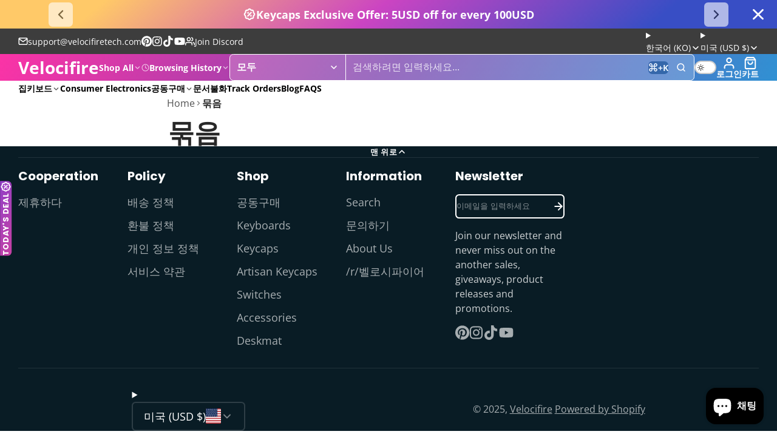

--- FILE ---
content_type: text/html; charset=utf-8
request_url: https://www.velocifiretech.com/ko/pages/bundles
body_size: 57987
content:
<!doctype html>
<html class="no-js " lang="ko">
  <head>
    <meta charset="utf-8">
    <meta http-equiv="X-UA-Compatible" content="IE=edge">
    <meta name="viewport" content="width=device-width,initial-scale=1">
    <meta name="theme-color" content="">
    <link rel="canonical" href="https://www.velocifiretech.com/ko/pages/bundles">
    <link rel="preconnect" href="https://cdn.shopify.com" crossorigin><link rel="icon" type="image/png" href="//www.velocifiretech.com/cdn/shop/files/111_32x32.png?v=1658396457"><link rel="preconnect" href="https://fonts.shopifycdn.com" crossorigin><title>
      묶음 &ndash; Velocifire</title>

    
      <meta name="description" content="">
    

    

<meta property="og:site_name" content="Velocifire">
<meta property="og:url" content="https://www.velocifiretech.com/ko/pages/bundles">
<meta property="og:title" content="묶음">
<meta property="og:type" content="website">
<meta property="og:description" content="Mechanical Cutsom Gaming Keyboard Worldwide Vendor"><meta property="og:image" content="http://www.velocifiretech.com/cdn/shop/files/LOGO2__1_19b61993-07f0-42ba-97e8-69d238275a3f.png?v=1744786911">
  <meta property="og:image:secure_url" content="https://www.velocifiretech.com/cdn/shop/files/LOGO2__1_19b61993-07f0-42ba-97e8-69d238275a3f.png?v=1744786911">
  <meta property="og:image:width" content="1849">
  <meta property="og:image:height" content="1739"><meta name="twitter:card" content="summary_large_image">
<meta name="twitter:title" content="묶음">
<meta name="twitter:description" content="Mechanical Cutsom Gaming Keyboard Worldwide Vendor">

    <script>window.performance && window.performance.mark && window.performance.mark('shopify.content_for_header.start');</script><meta id="shopify-digital-wallet" name="shopify-digital-wallet" content="/54902620278/digital_wallets/dialog">
<meta name="shopify-checkout-api-token" content="ae82565dcf11273a771f5476409717b3">
<meta id="in-context-paypal-metadata" data-shop-id="54902620278" data-venmo-supported="false" data-environment="production" data-locale="en_US" data-paypal-v4="true" data-currency="USD">
<link rel="alternate" hreflang="x-default" href="https://www.velocifiretech.com/pages/bundles">
<link rel="alternate" hreflang="ko" href="https://www.velocifiretech.com/ko/pages/bundles">
<link rel="alternate" hreflang="de" href="https://www.velocifiretech.com/de/pages/bundles">
<link rel="alternate" hreflang="es" href="https://www.velocifiretech.com/es/pages/bundles">
<link rel="alternate" hreflang="ja" href="https://www.velocifiretech.com/ja/pages/bundles">
<script async="async" src="/checkouts/internal/preloads.js?locale=ko-US"></script>
<script id="shopify-features" type="application/json">{"accessToken":"ae82565dcf11273a771f5476409717b3","betas":["rich-media-storefront-analytics"],"domain":"www.velocifiretech.com","predictiveSearch":true,"shopId":54902620278,"locale":"ko"}</script>
<script>var Shopify = Shopify || {};
Shopify.shop = "velocifiretech.myshopify.com";
Shopify.locale = "ko";
Shopify.currency = {"active":"USD","rate":"1.0"};
Shopify.country = "US";
Shopify.theme = {"name":"Multi 的更新版副本","id":129096876150,"schema_name":"Multi","schema_version":"2.1.0","theme_store_id":2337,"role":"main"};
Shopify.theme.handle = "null";
Shopify.theme.style = {"id":null,"handle":null};
Shopify.cdnHost = "www.velocifiretech.com/cdn";
Shopify.routes = Shopify.routes || {};
Shopify.routes.root = "/ko/";</script>
<script type="module">!function(o){(o.Shopify=o.Shopify||{}).modules=!0}(window);</script>
<script>!function(o){function n(){var o=[];function n(){o.push(Array.prototype.slice.apply(arguments))}return n.q=o,n}var t=o.Shopify=o.Shopify||{};t.loadFeatures=n(),t.autoloadFeatures=n()}(window);</script>
<script id="shop-js-analytics" type="application/json">{"pageType":"page"}</script>
<script defer="defer" async type="module" src="//www.velocifiretech.com/cdn/shopifycloud/shop-js/modules/v2/client.init-shop-cart-sync_B7eo6iYL.ko.esm.js"></script>
<script defer="defer" async type="module" src="//www.velocifiretech.com/cdn/shopifycloud/shop-js/modules/v2/chunk.common_BTRkbffN.esm.js"></script>
<script type="module">
  await import("//www.velocifiretech.com/cdn/shopifycloud/shop-js/modules/v2/client.init-shop-cart-sync_B7eo6iYL.ko.esm.js");
await import("//www.velocifiretech.com/cdn/shopifycloud/shop-js/modules/v2/chunk.common_BTRkbffN.esm.js");

  window.Shopify.SignInWithShop?.initShopCartSync?.({"fedCMEnabled":true,"windoidEnabled":true});

</script>
<script>(function() {
  var isLoaded = false;
  function asyncLoad() {
    if (isLoaded) return;
    isLoaded = true;
    var urls = ["https:\/\/static.shipwill.com\/insurance.js?v=1731669383\u0026shop=velocifiretech.myshopify.com","https:\/\/cdn-bundler.nice-team.net\/app\/js\/bundler.js?shop=velocifiretech.myshopify.com","https:\/\/cdn5.hextom.com\/js\/vimotia.js?shop=velocifiretech.myshopify.com","https:\/\/cdn.shopify.com\/s\/files\/1\/0549\/0262\/0278\/t\/13\/assets\/rev_54902620278.js?v=1741233750\u0026shop=velocifiretech.myshopify.com","\/\/cdn.shopify.com\/proxy\/c88d7254e7f2ac8a8cd8d1feb8d958010c9c13083ff9e43966c5da02da451d83\/api.goaffpro.com\/loader.js?shop=velocifiretech.myshopify.com\u0026sp-cache-control=cHVibGljLCBtYXgtYWdlPTkwMA"];
    for (var i = 0; i < urls.length; i++) {
      var s = document.createElement('script');
      s.type = 'text/javascript';
      s.async = true;
      s.src = urls[i];
      var x = document.getElementsByTagName('script')[0];
      x.parentNode.insertBefore(s, x);
    }
  };
  if(window.attachEvent) {
    window.attachEvent('onload', asyncLoad);
  } else {
    window.addEventListener('load', asyncLoad, false);
  }
})();</script>
<script id="__st">var __st={"a":54902620278,"offset":28800,"reqid":"57efcac2-0830-453f-b9ab-f1d92c78cb70-1764568461","pageurl":"www.velocifiretech.com\/ko\/pages\/bundles","s":"pages-84547305590","u":"33f17385a7ad","p":"page","rtyp":"page","rid":84547305590};</script>
<script>window.ShopifyPaypalV4VisibilityTracking = true;</script>
<script id="captcha-bootstrap">!function(){'use strict';const t='contact',e='account',n='new_comment',o=[[t,t],['blogs',n],['comments',n],[t,'customer']],c=[[e,'customer_login'],[e,'guest_login'],[e,'recover_customer_password'],[e,'create_customer']],r=t=>t.map((([t,e])=>`form[action*='/${t}']:not([data-nocaptcha='true']) input[name='form_type'][value='${e}']`)).join(','),a=t=>()=>t?[...document.querySelectorAll(t)].map((t=>t.form)):[];function s(){const t=[...o],e=r(t);return a(e)}const i='password',u='form_key',d=['recaptcha-v3-token','g-recaptcha-response','h-captcha-response',i],f=()=>{try{return window.sessionStorage}catch{return}},m='__shopify_v',_=t=>t.elements[u];function p(t,e,n=!1){try{const o=window.sessionStorage,c=JSON.parse(o.getItem(e)),{data:r}=function(t){const{data:e,action:n}=t;return t[m]||n?{data:e,action:n}:{data:t,action:n}}(c);for(const[e,n]of Object.entries(r))t.elements[e]&&(t.elements[e].value=n);n&&o.removeItem(e)}catch(o){console.error('form repopulation failed',{error:o})}}const l='form_type',E='cptcha';function T(t){t.dataset[E]=!0}const w=window,h=w.document,L='Shopify',v='ce_forms',y='captcha';let A=!1;((t,e)=>{const n=(g='f06e6c50-85a8-45c8-87d0-21a2b65856fe',I='https://cdn.shopify.com/shopifycloud/storefront-forms-hcaptcha/ce_storefront_forms_captcha_hcaptcha.v1.5.2.iife.js',D={infoText:'hCaptcha에 의해 보호됨',privacyText:'개인정보 보호',termsText:'약관'},(t,e,n)=>{const o=w[L][v],c=o.bindForm;if(c)return c(t,g,e,D).then(n);var r;o.q.push([[t,g,e,D],n]),r=I,A||(h.body.append(Object.assign(h.createElement('script'),{id:'captcha-provider',async:!0,src:r})),A=!0)});var g,I,D;w[L]=w[L]||{},w[L][v]=w[L][v]||{},w[L][v].q=[],w[L][y]=w[L][y]||{},w[L][y].protect=function(t,e){n(t,void 0,e),T(t)},Object.freeze(w[L][y]),function(t,e,n,w,h,L){const[v,y,A,g]=function(t,e,n){const i=e?o:[],u=t?c:[],d=[...i,...u],f=r(d),m=r(i),_=r(d.filter((([t,e])=>n.includes(e))));return[a(f),a(m),a(_),s()]}(w,h,L),I=t=>{const e=t.target;return e instanceof HTMLFormElement?e:e&&e.form},D=t=>v().includes(t);t.addEventListener('submit',(t=>{const e=I(t);if(!e)return;const n=D(e)&&!e.dataset.hcaptchaBound&&!e.dataset.recaptchaBound,o=_(e),c=g().includes(e)&&(!o||!o.value);(n||c)&&t.preventDefault(),c&&!n&&(function(t){try{if(!f())return;!function(t){const e=f();if(!e)return;const n=_(t);if(!n)return;const o=n.value;o&&e.removeItem(o)}(t);const e=Array.from(Array(32),(()=>Math.random().toString(36)[2])).join('');!function(t,e){_(t)||t.append(Object.assign(document.createElement('input'),{type:'hidden',name:u})),t.elements[u].value=e}(t,e),function(t,e){const n=f();if(!n)return;const o=[...t.querySelectorAll(`input[type='${i}']`)].map((({name:t})=>t)),c=[...d,...o],r={};for(const[a,s]of new FormData(t).entries())c.includes(a)||(r[a]=s);n.setItem(e,JSON.stringify({[m]:1,action:t.action,data:r}))}(t,e)}catch(e){console.error('failed to persist form',e)}}(e),e.submit())}));const S=(t,e)=>{t&&!t.dataset[E]&&(n(t,e.some((e=>e===t))),T(t))};for(const o of['focusin','change'])t.addEventListener(o,(t=>{const e=I(t);D(e)&&S(e,y())}));const B=e.get('form_key'),M=e.get(l),P=B&&M;t.addEventListener('DOMContentLoaded',(()=>{const t=y();if(P)for(const e of t)e.elements[l].value===M&&p(e,B);[...new Set([...A(),...v().filter((t=>'true'===t.dataset.shopifyCaptcha))])].forEach((e=>S(e,t)))}))}(h,new URLSearchParams(w.location.search),n,t,e,['guest_login'])})(!0,!0)}();</script>
<script integrity="sha256-52AcMU7V7pcBOXWImdc/TAGTFKeNjmkeM1Pvks/DTgc=" data-source-attribution="shopify.loadfeatures" defer="defer" src="//www.velocifiretech.com/cdn/shopifycloud/storefront/assets/storefront/load_feature-81c60534.js" crossorigin="anonymous"></script>
<script data-source-attribution="shopify.dynamic_checkout.dynamic.init">var Shopify=Shopify||{};Shopify.PaymentButton=Shopify.PaymentButton||{isStorefrontPortableWallets:!0,init:function(){window.Shopify.PaymentButton.init=function(){};var t=document.createElement("script");t.src="https://www.velocifiretech.com/cdn/shopifycloud/portable-wallets/latest/portable-wallets.ko.js",t.type="module",document.head.appendChild(t)}};
</script>
<script data-source-attribution="shopify.dynamic_checkout.buyer_consent">
  function portableWalletsHideBuyerConsent(e){var t=document.getElementById("shopify-buyer-consent"),n=document.getElementById("shopify-subscription-policy-button");t&&n&&(t.classList.add("hidden"),t.setAttribute("aria-hidden","true"),n.removeEventListener("click",e))}function portableWalletsShowBuyerConsent(e){var t=document.getElementById("shopify-buyer-consent"),n=document.getElementById("shopify-subscription-policy-button");t&&n&&(t.classList.remove("hidden"),t.removeAttribute("aria-hidden"),n.addEventListener("click",e))}window.Shopify?.PaymentButton&&(window.Shopify.PaymentButton.hideBuyerConsent=portableWalletsHideBuyerConsent,window.Shopify.PaymentButton.showBuyerConsent=portableWalletsShowBuyerConsent);
</script>
<script data-source-attribution="shopify.dynamic_checkout.cart.bootstrap">document.addEventListener("DOMContentLoaded",(function(){function t(){return document.querySelector("shopify-accelerated-checkout-cart, shopify-accelerated-checkout")}if(t())Shopify.PaymentButton.init();else{new MutationObserver((function(e,n){t()&&(Shopify.PaymentButton.init(),n.disconnect())})).observe(document.body,{childList:!0,subtree:!0})}}));
</script>
<script id='scb4127' type='text/javascript' async='' src='https://www.velocifiretech.com/cdn/shopifycloud/privacy-banner/storefront-banner.js'></script><link id="shopify-accelerated-checkout-styles" rel="stylesheet" media="screen" href="https://www.velocifiretech.com/cdn/shopifycloud/portable-wallets/latest/accelerated-checkout-backwards-compat.css" crossorigin="anonymous">
<style id="shopify-accelerated-checkout-cart">
        #shopify-buyer-consent {
  margin-top: 1em;
  display: inline-block;
  width: 100%;
}

#shopify-buyer-consent.hidden {
  display: none;
}

#shopify-subscription-policy-button {
  background: none;
  border: none;
  padding: 0;
  text-decoration: underline;
  font-size: inherit;
  cursor: pointer;
}

#shopify-subscription-policy-button::before {
  box-shadow: none;
}

      </style>

<script>window.performance && window.performance.mark && window.performance.mark('shopify.content_for_header.end');</script>
    

    

<style data-shopify>
    @font-face {
  font-family: "Open Sans";
  font-weight: 400;
  font-style: normal;
  font-display: swap;
  src: url("//www.velocifiretech.com/cdn/fonts/open_sans/opensans_n4.c32e4d4eca5273f6d4ee95ddf54b5bbb75fc9b61.woff2") format("woff2"),
       url("//www.velocifiretech.com/cdn/fonts/open_sans/opensans_n4.5f3406f8d94162b37bfa232b486ac93ee892406d.woff") format("woff");
}

    @font-face {
  font-family: "Open Sans";
  font-weight: 700;
  font-style: normal;
  font-display: swap;
  src: url("//www.velocifiretech.com/cdn/fonts/open_sans/opensans_n7.a9393be1574ea8606c68f4441806b2711d0d13e4.woff2") format("woff2"),
       url("//www.velocifiretech.com/cdn/fonts/open_sans/opensans_n7.7b8af34a6ebf52beb1a4c1d8c73ad6910ec2e553.woff") format("woff");
}

    @font-face {
  font-family: "Open Sans";
  font-weight: 400;
  font-style: italic;
  font-display: swap;
  src: url("//www.velocifiretech.com/cdn/fonts/open_sans/opensans_i4.6f1d45f7a46916cc95c694aab32ecbf7509cbf33.woff2") format("woff2"),
       url("//www.velocifiretech.com/cdn/fonts/open_sans/opensans_i4.4efaa52d5a57aa9a57c1556cc2b7465d18839daa.woff") format("woff");
}

    @font-face {
  font-family: "Open Sans";
  font-weight: 700;
  font-style: italic;
  font-display: swap;
  src: url("//www.velocifiretech.com/cdn/fonts/open_sans/opensans_i7.916ced2e2ce15f7fcd95d196601a15e7b89ee9a4.woff2") format("woff2"),
       url("//www.velocifiretech.com/cdn/fonts/open_sans/opensans_i7.99a9cff8c86ea65461de497ade3d515a98f8b32a.woff") format("woff");
}

    @font-face {
  font-family: Poppins;
  font-weight: 700;
  font-style: normal;
  font-display: swap;
  src: url("//www.velocifiretech.com/cdn/fonts/poppins/poppins_n7.56758dcf284489feb014a026f3727f2f20a54626.woff2") format("woff2"),
       url("//www.velocifiretech.com/cdn/fonts/poppins/poppins_n7.f34f55d9b3d3205d2cd6f64955ff4b36f0cfd8da.woff") format("woff");
}

        .color-scheme-main {
          --color-scheme-box-shadow-drop: 0 5px 20px rgba(0,0,0, 0.4);
          
          --color-scheme-highlight: linear-gradient(115deg, #c740a3, #9140c7);
          --color-scheme-pattern: #ffffff;--color-scheme-primary-button-bg: linear-gradient(115deg, #c740a3, #9140c7);
          --color-scheme-primary-button-bg-hover: #9b30a4;
          --color-scheme-primary-button-text: #ffffff;
          --color-scheme-primary-button-border: #9e37a7;
          --color-scheme-secondary-button-bg: #383838;
          --color-scheme-secondary-button-bg-hover: #1f1f1f;
          --color-scheme-secondary-button-text: #ffffff;
          --color-scheme-secondary-button-border: #202020;
          --color-scheme-icon: #383838;
          --color-scheme-links: #383838;
        }
    
        .color-scheme-invert {
          --color-scheme-box-shadow-drop: 0 5px 20px rgba(0,0,0, 0.4);
          
          --color-scheme-highlight: linear-gradient(115deg, #3e7ae1, #3ee1dc);
          --color-scheme-pattern: #455c66;--color-scheme-primary-button-bg: linear-gradient(115deg, #4072c7, #40c7c3);
          --color-scheme-primary-button-bg-hover: #3081a4;
          --color-scheme-primary-button-text: #ffffff;
          --color-scheme-primary-button-border: #3e8fb3;
          --color-scheme-secondary-button-bg: #ffffff;
          --color-scheme-secondary-button-bg-hover: #e6e6e6;
          --color-scheme-secondary-button-text: #4a4a4a;
          --color-scheme-secondary-button-border: #202020;
          --color-scheme-icon: #383838;
          --color-scheme-links: #383838;--color-scheme-text: #ffffff;
          --color-scheme-bg: #4a4a4a;
          --color-scheme-border: #171717;--color-scheme-bg-gradient: linear-gradient(320deg, rgba(15, 27, 47, 1) 16%, rgba(159, 162, 173, 1) 87%);
        }
    
        .color-scheme-accent {
          --color-scheme-box-shadow-drop: 0 5px 20px rgba(0,0,0, 0.4);
          
          --color-scheme-highlight: linear-gradient(115deg, #fb3362, #fb33e7);
          --color-scheme-pattern: #9c2e9f;--color-scheme-primary-button-bg: linear-gradient(115deg, #a62579, #7d25a6);
          --color-scheme-primary-button-bg-hover: #7c1c7a;
          --color-scheme-primary-button-text: #ffffff;
          --color-scheme-primary-button-border: #741371;
          --color-scheme-secondary-button-bg: #ffffff;
          --color-scheme-secondary-button-bg-hover: #e6e6e6;
          --color-scheme-secondary-button-text: #ae2faa;
          --color-scheme-secondary-button-border: #e2e2e2;
          --color-scheme-icon: #ffffff;
          --color-scheme-links: #ffffff;--color-scheme-text: #ffffff;
          --color-scheme-bg: #c931c4;
          --color-scheme-border: #771d74;--color-scheme-bg-gradient: linear-gradient(320deg, rgba(56, 78, 197, 1) 16%, rgba(203, 68, 194, 1) 52%, rgba(255, 201, 104, 1) 87%);
        }
    
        .color-scheme-accent2 {
          --color-scheme-box-shadow-drop: 0 5px 20px rgba(0,0,0, 0.4);
          
          --color-scheme-highlight: linear-gradient(115deg, #3e7ae1, #3ee1dc);
          --color-scheme-pattern: #6bd7ff;--color-scheme-primary-button-bg: linear-gradient(115deg, #ffffff, #ffffff);
          --color-scheme-primary-button-bg-hover: #e6e6e6;
          --color-scheme-primary-button-text: #3eafe1;
          --color-scheme-primary-button-border: #1c84b3;
          --color-scheme-secondary-button-bg: #ffffff;
          --color-scheme-secondary-button-bg-hover: #e6e6e6;
          --color-scheme-secondary-button-text: #3eafe1;
          --color-scheme-secondary-button-border: #cacaca;
          --color-scheme-icon: #ffffff;
          --color-scheme-links: #ffffff;--color-scheme-text: #ffffff;
          --color-scheme-bg: #3eafe1;
          --color-scheme-border: #1977a0;--color-scheme-bg-gradient: linear-gradient(46deg, rgba(52, 133, 236, 1) 13%, rgba(170, 248, 219, 1) 86%);
        }
    
        .color-scheme-scheme-56445a07-5894-4e21-b1de-c46e1288e71f {
          --color-scheme-box-shadow-drop: 0 5px 20px rgba(0,0,0, 0.4);
          
          --color-scheme-highlight: linear-gradient(115deg, #c740a3, #9140c7);
          --color-scheme-pattern: #ffffff;--color-scheme-primary-button-bg: linear-gradient(115deg, #c740a3, #9140c7);
          --color-scheme-primary-button-bg-hover: #9b30a4;
          --color-scheme-primary-button-text: #ffffff;
          --color-scheme-primary-button-border: #9e37a7;
          --color-scheme-secondary-button-bg: #ffffff;
          --color-scheme-secondary-button-bg-hover: #e6e6e6;
          --color-scheme-secondary-button-text: #ffba53;
          --color-scheme-secondary-button-border: #202020;
          --color-scheme-icon: #383838;
          --color-scheme-links: #383838;--color-scheme-text: #ffffff;
          --color-scheme-bg: #f7f7f7;
          --color-scheme-border: #c4c4c4;--color-scheme-bg-gradient: radial-gradient(rgba(255, 154, 98, 1), rgba(255, 204, 75, 1) 100%);
        }
    
        .color-scheme-scheme-69a65dac-bd93-47e2-a588-c6168790388f {
          --color-scheme-box-shadow-drop: 0 5px 20px rgba(0,0,0, 0.4);
          
          --color-scheme-highlight: linear-gradient(115deg, #c740a3, #9140c7);
          --color-scheme-pattern: #ffffff;--color-scheme-primary-button-bg: linear-gradient(115deg, #c740a3, #9140c7);
          --color-scheme-primary-button-bg-hover: #9b30a4;
          --color-scheme-primary-button-text: #ffffff;
          --color-scheme-primary-button-border: #9e37a7;
          --color-scheme-secondary-button-bg: #202020;
          --color-scheme-secondary-button-bg-hover: #070707;
          --color-scheme-secondary-button-text: #ffffff;
          --color-scheme-secondary-button-border: #202020;
          --color-scheme-icon: #383838;
          --color-scheme-links: #383838;--color-scheme-text: #ffffff;
          --color-scheme-bg: #ffffff;
          --color-scheme-border: #cccccc;--color-scheme-bg-gradient: linear-gradient(185deg, rgba(255, 131, 195, 1), rgba(250, 220, 226, 1) 100%, rgba(255, 241, 246, 1) 100%, rgba(255, 255, 255, 1) 100%);
        }
    
        .color-scheme-scheme-97a5c5e8-3677-47b1-83e7-726c39c96055 {
          --color-scheme-box-shadow-drop: 0 5px 20px rgba(0,0,0, 0.4);
          
          --color-scheme-highlight: linear-gradient(115deg, #c740a3, #9140c7);
          --color-scheme-pattern: #ffffff;--color-scheme-primary-button-bg: linear-gradient(115deg, #c740a3, #9140c7);
          --color-scheme-primary-button-bg-hover: #9b30a4;
          --color-scheme-primary-button-text: #ffffff;
          --color-scheme-primary-button-border: #9e37a7;
          --color-scheme-secondary-button-bg: #383838;
          --color-scheme-secondary-button-bg-hover: #1f1f1f;
          --color-scheme-secondary-button-text: #ffffff;
          --color-scheme-secondary-button-border: #202020;
          --color-scheme-icon: #383838;
          --color-scheme-links: #383838;--color-scheme-text: #282828;
          --color-scheme-bg: #f7f7f7;
          --color-scheme-border: #c4c4c4;--color-scheme-bg-gradient: linear-gradient(270deg, rgba(255, 191, 178, 1), rgba(254, 246, 238, 1) 100%);
        }
    
        .color-scheme-scheme-7c7d53bd-2c09-4d85-8cac-b46c953a33cb {
          --color-scheme-box-shadow-drop: 0 5px 20px rgba(0,0,0, 0.4);
          
          --color-scheme-highlight: linear-gradient(115deg, #c740a3, #9140c7);
          --color-scheme-pattern: #ffffff;--color-scheme-primary-button-bg: linear-gradient(115deg, #c740a3, #9140c7);
          --color-scheme-primary-button-bg-hover: #9b30a4;
          --color-scheme-primary-button-text: #ffffff;
          --color-scheme-primary-button-border: #9e37a7;
          --color-scheme-secondary-button-bg: #383838;
          --color-scheme-secondary-button-bg-hover: #1f1f1f;
          --color-scheme-secondary-button-text: #ffffff;
          --color-scheme-secondary-button-border: #202020;
          --color-scheme-icon: #ffffff;
          --color-scheme-links: #ffffff;--color-scheme-text: #3b3935;
          --color-scheme-bg: rgba(0,0,0,0);
          --color-scheme-border: rgba(0, 0, 0, 0.0);
        }
    
        .color-scheme-scheme-741f120a-8d81-4ab2-ae98-229e07ad8582 {
          --color-scheme-box-shadow-drop: 0 5px 20px rgba(0,0,0, 0.4);
          
          --color-scheme-highlight: linear-gradient(115deg, #c740a3, #9140c7);
          --color-scheme-pattern: #ffffff;--color-scheme-primary-button-bg: linear-gradient(115deg, #c740a3, #9140c7);
          --color-scheme-primary-button-bg-hover: #9b30a4;
          --color-scheme-primary-button-text: #ffffff;
          --color-scheme-primary-button-border: #9e37a7;
          --color-scheme-secondary-button-bg: #383838;
          --color-scheme-secondary-button-bg-hover: #1f1f1f;
          --color-scheme-secondary-button-text: #ffffff;
          --color-scheme-secondary-button-border: #202020;
          --color-scheme-icon: #ffffff;
          --color-scheme-links: #383838;--color-scheme-text: #ffffff;
          --color-scheme-bg: rgba(0,0,0,0);
          --color-scheme-border: rgba(0, 0, 0, 0.0);
        }
    
        .color-scheme-scheme-ec2cecbf-ed53-4f26-bded-dfbc7181cabe {
          --color-scheme-box-shadow-drop: 0 5px 20px rgba(0,0,0, 0.4);
          
          --color-scheme-highlight: linear-gradient(115deg, #c740a3, #9140c7);
          --color-scheme-pattern: #ffffff;--color-scheme-primary-button-bg: linear-gradient(115deg, #c740a3, #9140c7);
          --color-scheme-primary-button-bg-hover: #9b30a4;
          --color-scheme-primary-button-text: #ffffff;
          --color-scheme-primary-button-border: #9e37a7;
          --color-scheme-secondary-button-bg: #383838;
          --color-scheme-secondary-button-bg-hover: #1f1f1f;
          --color-scheme-secondary-button-text: #ffffff;
          --color-scheme-secondary-button-border: #202020;
          --color-scheme-icon: #383838;
          --color-scheme-links: #383838;--color-scheme-text: #8b50ff;
          --color-scheme-bg: rgba(0,0,0,0);
          --color-scheme-border: rgba(0, 0, 0, 0.0);
        }
    
        .color-scheme-scheme-0ed68b88-da3d-4ae7-bef3-9fb6948fa50a {
          --color-scheme-box-shadow-drop: 0 5px 20px rgba(0,0,0, 0.4);
          
          --color-scheme-highlight: linear-gradient(115deg, #c740a3, #9140c7);
          --color-scheme-pattern: #ffffff;--color-scheme-primary-button-bg: linear-gradient(115deg, #c740a3, #9140c7);
          --color-scheme-primary-button-bg-hover: #9b30a4;
          --color-scheme-primary-button-text: #ffffff;
          --color-scheme-primary-button-border: #9e37a7;
          --color-scheme-secondary-button-bg: #383838;
          --color-scheme-secondary-button-bg-hover: #1f1f1f;
          --color-scheme-secondary-button-text: #ffffff;
          --color-scheme-secondary-button-border: #202020;
          --color-scheme-icon: #383838;
          --color-scheme-links: #383838;--color-scheme-text: #f2beff;
          --color-scheme-bg: rgba(0,0,0,0);
          --color-scheme-border: rgba(0, 0, 0, 0.0);
        }
    
        .color-scheme-scheme-a6c15cde-3818-4f36-9506-81297dedac2f {
          --color-scheme-box-shadow-drop: 0 5px 20px rgba(0,0,0, 0.4);
          
          --color-scheme-highlight: linear-gradient(115deg, #c740a3, #9140c7);
          --color-scheme-pattern: #ffffff;--color-scheme-primary-button-bg: linear-gradient(115deg, #c740a3, #9140c7);
          --color-scheme-primary-button-bg-hover: #9b30a4;
          --color-scheme-primary-button-text: #ffffff;
          --color-scheme-primary-button-border: #9e37a7;
          --color-scheme-secondary-button-bg: #ec3a3a;
          --color-scheme-secondary-button-bg-hover: #de1515;
          --color-scheme-secondary-button-text: #ffffff;
          --color-scheme-secondary-button-border: #202020;
          --color-scheme-icon: #383838;
          --color-scheme-links: #383838;--color-scheme-text: #ffffff;
          --color-scheme-bg: #f7f7f7;
          --color-scheme-border: #c4c4c4;--color-scheme-bg-gradient: linear-gradient(180deg, rgba(255, 145, 129, 1), rgba(254, 91, 124, 1) 49%, rgba(255, 140, 162, 1) 100%);
        }
    
        .color-scheme-scheme-4199cddd-485e-445f-b945-c1ff96bbb272 {
          --color-scheme-box-shadow-drop: 0 5px 20px rgba(0,0,0, 0.4);
          
          --color-scheme-highlight: linear-gradient(115deg, #c740a3, #9140c7);
          --color-scheme-pattern: #ffffff;--color-scheme-primary-button-bg: linear-gradient(115deg, #c740a3, #9140c7);
          --color-scheme-primary-button-bg-hover: #9b30a4;
          --color-scheme-primary-button-text: #ffffff;
          --color-scheme-primary-button-border: #9e37a7;
          --color-scheme-secondary-button-bg: #383838;
          --color-scheme-secondary-button-bg-hover: #1f1f1f;
          --color-scheme-secondary-button-text: #ffffff;
          --color-scheme-secondary-button-border: #202020;
          --color-scheme-icon: #383838;
          --color-scheme-links: #383838;--color-scheme-text: #202020;
          --color-scheme-bg: #deb887;
          --color-scheme-border: #c88937;--color-scheme-bg-gradient: linear-gradient(182deg, rgba(164, 191, 228, 1), rgba(250, 248, 245, 1) 100%);
        }
    
        .color-scheme-scheme-2ed773a4-f409-47a2-9610-f8d3d706514a {
          --color-scheme-box-shadow-drop: 0 5px 20px rgba(0,0,0, 0.4);
          
          --color-scheme-highlight: linear-gradient(115deg, #c740a3, #9140c7);
          --color-scheme-pattern: #ffffff;--color-scheme-primary-button-bg: linear-gradient(115deg, #c740a3, #9140c7);
          --color-scheme-primary-button-bg-hover: #9b30a4;
          --color-scheme-primary-button-text: #ffffff;
          --color-scheme-primary-button-border: #9e37a7;
          --color-scheme-secondary-button-bg: #383838;
          --color-scheme-secondary-button-bg-hover: #1f1f1f;
          --color-scheme-secondary-button-text: #ffffff;
          --color-scheme-secondary-button-border: #202020;
          --color-scheme-icon: #383838;
          --color-scheme-links: #383838;--color-scheme-text: #282828;
          --color-scheme-bg: #ffffff;
          --color-scheme-border: #cccccc;
        }
    

    :root {--glob-size-1: min(4px, 0.8vmin);
      --glob-size-2: min(8px, 1.6vmin);
      --glob-size-3: min(12px, 2.4vmin);
      --glob-size-4: min(16px, 3.2vmin);
      --glob-size-5: min(20px, 4.0vmin);
      --glob-size-6: min(24px, 4.8vmin);
      --glob-size-7: min(28px, 5.6vmin);
      --glob-size-8: min(32px, 6.4vmin);
      --glob-size-9: min(36px, 7.2vmin);
      --glob-size-10: min(40px, 8.0vmin);
      --glob-size-11: min(44px, 8.8vmin);
      --glob-size-12: min(48px, 9.6vmin);
      --glob-size-13: min(52px, 10.4vmin);
      --glob-size-14: min(56px, 11.2vmin);
      --glob-size-15: min(60px, 12.0vmin);
      --glob-size-16: min(64px, 12.8vmin);
      --glob-size-17: min(68px, 13.6vmin);
      --glob-size-18: min(72px, 14.4vmin);
      --glob-size-19: min(76px, 15.2vmin);
      --glob-size-20: min(80px, 16.0vmin);
      
    --glob-frame-size: var(--glob-size-2);
    --glob-gutter: var(--glob-size-6);

    --glob-heading-size: 36px;
    --glob-heading-letter-spacing: 0.0em;
    --glob-heading-family: Poppins, sans-serif;
    --glob-heading-style: normal;
    --glob-heading-weight: 700;
    --glob-heading-transform: none;

    --glob-body-family: "Open Sans", sans-serif;
    --glob-body-line-height: 1.5;
    --glob-body-size: 16px;
    --glob-body-weight: 400;
    --glob-body-bold-weight: 700;

    --glob-icon-stroke-width: 2.3px;
    
      --glob-icon-linecap: round;
      --glob-icon-linejoin: round;--color-g-text: #282828;
    --color-g-text-alpha-80: rgba(40, 40, 40, 0.8);
    --color-g-text-alpha-70: rgba(40, 40, 40, 0.7);
    --color-g-text-alpha-50: rgba(40, 40, 40, 0.5);
    --color-g-text-alpha-60: rgba(40, 40, 40, 0.6);
    --color-g-text-alpha-40: rgba(40, 40, 40, 0.4);
    --color-g-text-alpha-30: rgba(40, 40, 40, 0.3);
    --color-g-text-alpha-20: rgba(40, 40, 40, 0.2);
    --color-g-text-alpha-10: rgba(40, 40, 40, 0.1);--color-g-bg: #ffffff;
    --color-g-border: #d9d9d9;
    --color-g-bg-d5: #f2f2f2;
    --color-g-bg-d15: #e6e6e6;
    --color-g-bg-alpha-0: rgba(255, 255, 255, 0);
    --color-g-bg-alpha-70: rgba(255, 255, 255, 0.7);
    --color-g-bg-border: #cccccc;

    --color-g-fg: #ffffff;
    --color-g-fg-alpha-70: rgba(255, 255, 255, 0.7);
    --color-g-fg-alpha-50: rgba(255, 255, 255, 0.5);
    --color-g-fg-d5: #f2f2f2;
    --color-g-fg-d10: #e6e6e6;
    --color-g-fg-d20: #cccccc;

    body.color-scheme-scheme-7c7d53bd-2c09-4d85-8cac-b46c953a33cb {
          --color-scheme-text: initial;
          --color-scheme-bg: initial;
          --color-scheme-border: initial;}
      
      

      
        .glob--theme-dark-mode {
          
        .color-scheme-main {
          --color-scheme-text: #282828;
          --color-scheme-bg: #ffffff;
          --color-scheme-border: #cccccc;}

        .color-scheme-scheme-7c7d53bd-2c09-4d85-8cac-b46c953a33cb {
          --color-scheme-text: initial;
          --color-scheme-bg: initial;
          --color-scheme-border: initial;}

        --color-g-bg-gradient: initial;

        --color-g-text: #3b3935;
        --color-g-text-alpha-80: rgba(59, 57, 53, 0.8);
        --color-g-text-alpha-70: rgba(59, 57, 53, 0.7);
        --color-g-text-alpha-50: rgba(59, 57, 53, 0.5);
        --color-g-text-alpha-60: rgba(59, 57, 53, 0.6);
        --color-g-text-alpha-40: rgba(59, 57, 53, 0.4);
        --color-g-text-alpha-30: rgba(59, 57, 53, 0.3);
        --color-g-text-alpha-20: rgba(59, 57, 53, 0.2);
        --color-g-text-alpha-10: rgba(59, 57, 53, 0.1);--color-g-bg: rgba(0,0,0,0);
        --color-g-border: rgba(0, 0, 0, 0.0);
        --color-g-bg-d5: rgba(0, 0, 0, 0.0);
        --color-g-bg-d15: rgba(0, 0, 0, 0.0);
        --color-g-bg-alpha-0: rgba(0, 0, 0, 0);
        --color-g-bg-alpha-70: rgba(0, 0, 0, 0.7);
        --color-g-bg-border: rgba(0, 0, 0, 0.0);

        --color-g-fg: rgba(26, 26, 26, 0.0);
        --color-g-fg-alpha-70: rgba(26, 26, 26, 0.7);
        --color-g-fg-alpha-50: rgba(26, 26, 26, 0.5);
        --color-g-fg-d5: rgba(13, 13, 13, 0.0);
        --color-g-fg-d10: rgba(0, 0, 0, 0.0);
        --color-g-fg-d20: rgba(0, 0, 0, 0.0);

        
          
        
          --color-g-nav-dropdown-bg: #383838;
          --color-g-nav-dropdown-text: #ffffff;
          --color-g-nav-dropdown-border: rgba(255, 255, 255, 0.2);
        
      
        }
      

      
    

    --color-g-accent: #d36bf1;
    --color-g-accent-a20: rgba(211, 107, 241, 0.2);
    --color-g-accent-a10: rgba(211, 107, 241, 0.1);
    --color-g-accent-front: #ffffff; 

    --color-g-sale: #b11163;
    --color-g-warning: #FD7E14;
    --color-g-success: #198754;
    --color-g-danger: #DC3545;
    --color-g-star-rating: #FFA41C;
    --color-g-cart-counter-bg: #dc358b;--color-g-cart-counter-text: #ffffff;
    --color-g-wishlist: #f25268;

    --color-g-highlight: #bd40c7;

    --color-g-button-buy-it-now-text: #ffffff;
    --color-g-button-buy-it-now-bg: #505050;
    --color-g-button-buy-it-now-bg-hover: #434343;

    --color-g-product-badge-sale: #bc1c6e;--color-g-product-badge-sale-text: #ffffff;

    --color-g-product-badge-sold-out: #7D959F;--color-g-product-badge-sold-out-text: #2d2d2d;
    
    --color-g-product-badge-low-stock: #FFBA53;--color-g-product-badge-low-stock-text: #2d2d2d;

    --color-g-product-custom-badge-text: #202020;
    --color-g-product-custom-badge-bg: #eafd15;

    --color-g-header-bg: #424242;--color-g-header-gradient-bg: linear-gradient(117deg, rgba(251, 51, 166, 1), rgba(127, 72, 176, 1) 50%, rgba(48, 145, 211, 1) 100%);
    
    --color-g-header-text: #ffffff;
    --color-g-header-border: rgba(104, 104, 104, 0.5);

    --color-g-nav-dropdown-bg: #ffffff;
    --color-g-nav-dropdown-text: #383838;
    --color-g-nav-dropdown-border: rgba(56, 56, 56, 0.2);

    --color-g-footer-heading: #ffffff;
    --color-g-footer-bg: #091C25;
    --color-g-footer-text: #ffffff;

    --glob-border-radius-base: 0.4rem;
    --glob-border-radius-inner: 0.3rem;
    --glob-border-radius-sm: 0.1rem;
    --glob-border-radius-pill: 9999rem;
    --glob-border-radius-circle: 50%;

    --transition-base: 0.3s;
    --box-shadow-large: rgb(50 50 93 / 25%) 0px 50px 100px -20px, rgb(0 0 0 / 30%) 0px 30px 60px -30px;
    --container-width: 1350px;

    --glob-product-badge-text-size: 0.8rem;
    --glob-product-badge-text-transform: none;--glob-product-badge-weight: var(--glob-body-bold-weight);

    --glob-header-family: var(--glob-body-family);
--glob-header-weight: var(--glob-body-bold-weight);
--glob-header-style: var(--glob-body-style);
--glob-header-size: 0.9rem;
--glob-header-scale: 0.9;


    --glob-subheading-family: var(--glob-body-family);
--glob-subheading-weight: var(--glob-body-weight);
--glob-subheading-style: var(--glob-body-style);
--glob-subheading-size: 0.8rem;
--glob-subheading-scale: 0.8;

    --glob-subheading-transform: uppercase;
    --glob-subheading-letter-spacing: 0.1em;
    --glob-subheading-opacity: 0.8;

    --glob-button-family: var(--glob-heading-family);
--glob-button-weight: var(--glob-heading-weight);
--glob-button-style: var(--glob-heading-style);
--glob-button-size: 0.8rem;
--glob-button-scale: 0.8;

    --glob-button-transform: uppercase;
    --glob-button-letter-spacing: 0.05em;
    
    --glob-product-card-title-family: var(--glob-body-family);
--glob-product-card-title-weight: var(--glob-body-bold-weight);
--glob-product-card-title-style: var(--glob-body-style);
--glob-product-card-title-size: 0.8rem;
--glob-product-card-title-scale: 0.8;

    --glob-product-card-price-weight: normal;
    --glob-collection-card-title-family: var(--glob-body-family);
--glob-collection-card-title-weight: var(--glob-body-bold-weight);
--glob-collection-card-title-style: var(--glob-body-style);
--glob-collection-card-title-size: 0.85rem;
--glob-collection-card-title-scale: 0.85;


    --glob-article-card-title-family: var(--glob-body-family);
--glob-article-card-title-weight: var(--glob-body-weight);
--glob-article-card-title-style: var(--glob-body-style);
--glob-article-card-title-size: 1.0rem;
--glob-article-card-title-scale: 1.0;

    --glob-swatch-color-bamboo-green: #b7ceb3;
           --glob-swatch-color-black-gold: #000000;
           --glob-swatch-color-black-pink: #000000;
           --glob-swatch-color-black-purple-feng-laiyi: #583b9d;
           --glob-swatch-color-black-standard: #000000;
           --glob-swatch-color-blue: #c1dbff;
           --glob-swatch-color-carmine: #f54f4f;
           --glob-swatch-color-cyan-blue: #c1fff7;
           --glob-swatch-color-dark-blue: #7690a1;
           --glob-swatch-color-forest-green: #80987d;
           --glob-swatch-color-dark-purple: #9a65ba;
           --glob-swatch-color-gradient-blue: #4473e9;
           --glob-swatch-color-gradient-purple: #cb86ff;
           --glob-swatch-color-gray-blue: #a2c7c6;
           --glob-swatch-color-gray-green: #96ab98;
           --glob-swatch-color-ice-blue: #e2f2ff;
           --glob-swatch-color-jasmine: #fae7d4;
           --glob-swatch-color-khaki-electrophoresis: #f9f6f6;
           --glob-swatch-color-light-orchid: #b3a6d2;
           --glob-swatch-color-milky-white: #efecdd;
           --glob-swatch-color-coconut-milk: #fffbf1;
           --glob-swatch-color-pale-green: #a1cea0;
           --glob-swatch-color-paris-purple-anodized: #d7dafd;
           --glob-swatch-color-peach-pink: #e6c7cc;
           --glob-swatch-color-pink-black: #d19393;
           --glob-swatch-color-pink-orangeanodized: #fde7e1;
           --glob-swatch-color-mountain-blue: #b3bbc9;
           --glob-swatch-color-retro-gray-doubleshot-anode: #bcbcbc;
           --glob-swatch-color-retro-green-doubleshot-anode: #c6e6bd;
           --glob-swatch-color-sakura-pink: #ffe9e9;
           --glob-swatch-color-sakura-pink-magnetic-switch: #ffd4d4;
           --glob-swatch-color-sakura-pink-mechanical-switch: #ffd4d4;
           --glob-swatch-color-sakura-pink-pre-built: #ffe9e9;
           --glob-swatch-color-sea-reef-black: #000000;
           --glob-swatch-color-snow-fir-green: #b2c4aa;
           --glob-swatch-color-thunder-black: #000000;
           --glob-swatch-color-transparent: #b7b7b7;
           --glob-swatch-color-white-gold: #ffffff;
           
  
}
</style><link rel="preload" as="font" href="//www.velocifiretech.com/cdn/fonts/open_sans/opensans_n4.c32e4d4eca5273f6d4ee95ddf54b5bbb75fc9b61.woff2" type="font/woff2" crossorigin><link rel="preload" as="font" href="//www.velocifiretech.com/cdn/fonts/poppins/poppins_n7.56758dcf284489feb014a026f3727f2f20a54626.woff2" type="font/woff2" crossorigin><script>
    var globalLoadedStyles = {};
    function loadStyle(style) {
        if(globalLoadedStyles[style.getAttribute('href')]) {
            return;
        }
        globalLoadedStyles[style.getAttribute('href')] = true;
        if(style.media === 'print') {
            style.media = 'all';
        }
    }
    window.shopUrl = 'https://www.velocifiretech.com';
    window.routes = {
        cart_add_url: '/ko/cart/add',
        cart_change_url: '/ko/cart/change',
        cart_update_url: '/ko/cart/update',
        predictive_search_url: '/ko/search/suggest'
    };
    window.dynamicURLs = {
        account: '/ko/account',
        accountLogin: '/ko/account/login',
        accountLogout: '/ko/account/logout',
        accountRegister: '/ko/account/register',
        accountAddresses: '/ko/account/addresses',
        allProductsCollection: '/ko/collections/all',
        cart: '/ko/cart',
        cartAdd: '/ko/cart/add',
        cartChange: '/ko/cart/change',
        cartClear: '/ko/cart/clear',
        cartUpdate: '/ko/cart/update',
        contact: '/contact#contact_form',
        localization: '/localization',
        collections: '/ko/collections',
        predictiveSearch: '/ko/search/suggest',
        productRecommendations: '/ko/recommendations/products',
        root: '/ko',
        search: '/ko/search'
    };
    window.cartStrings = {
        error: `장바구니를 업데이트하는 동안 오류가 발생했습니다. 다시 시도해 주세요.`,
        quantityError: `장바구니에는 이 항목의 [quantity]만 추가할 수 있습니다.`
    };
    window.variantStrings = {
        addToCart: `장바구니에 담기`,
        soldOut: `품절`,
        unavailable: `없는`,
    };
    window.accessibilityStrings = {
        imageAvailable: `이제 갤러리 보기에서 이미지 [index]를 사용할 수 있습니다.`,
        shareSuccess: `클립보드에 복사된 링크`,
        pauseSlideshow: `슬라이드쇼 일시중지`,
        playSlideshow: `슬라이드쇼 재생`,
    };


    Shopify.money_format = "${{amount}}";
    Shopify.formatMoney = function(cents, format) {
        if (typeof cents == 'string') { cents = cents.replace('.',''); }
        let value = '';
        const placeholderRegex = /\{\{\s*(\w+)\s*\}\}/;
        const formatString = (format || Shopify.money_format);

        function defaultOption(opt, def) {
            return (typeof opt == 'undefined' ? def : opt);
        }

        function formatWithDelimiters(number, precision, thousands, decimal) {
            precision = defaultOption(precision, 2);
            thousands = defaultOption(thousands, ',');
            decimal   = defaultOption(decimal, '.');

            if (isNaN(number) || number == null) { return 0; }

            number = (number/100.0).toFixed(precision);

            const parts   = number.split('.'),
                dollars = parts[0].replace(/(\d)(?=(\d\d\d)+(?!\d))/g, '$1' + thousands),
                cents   = parts[1] ? (decimal + parts[1]) : '';

            return dollars + cents;
        }

        switch(formatString.match(placeholderRegex)[1]) {
            case 'amount':
                value = formatWithDelimiters(cents, 2);
            break;
            case 'amount_no_decimals':
                value = formatWithDelimiters(cents, 0);
            break;
            case 'amount_with_comma_separator':
                value = formatWithDelimiters(cents, 2, '.', ',');
            break;
            case 'amount_no_decimals_with_comma_separator':
                value = formatWithDelimiters(cents, 0, '.', ',');
            break;
            case 'amount_no_decimals_with_space_separator':
                value = formatWithDelimiters(cents, 2, ' ');
            break;
        }

        return formatString.replace(placeholderRegex, value);
    };

    document.documentElement.className = document.documentElement.className.replace('no-js', 'js');
    if (Shopify.designMode) {
        document.documentElement.classList.add('shopify-design-mode');
    }
    function lazyImageOnLoad(img) {
        img.setAttribute('loaded', '');
    }

    function onScriptLoad(name) {
        switch(name) {
        case 'blaze':
            document.dispatchEvent(new CustomEvent('blaze-loaded'));
            break;
        case 'plyr':
            document.dispatchEvent(new CustomEvent('plyr-loaded'));
        break;
        }
    }
</script><script>
(() => {
    const STATE_CLASSNAME_PREFIX = '!';

    const __Events = Object.freeze({
        VARIANT_UPDATE: 'variant:update',
        VARIANT_CHANGE: 'variant:change',
        VARIANT_LOADING: 'variant:loading',
        VARIANT_UNAVAILABLE: 'variant:unavailable',
        CART_ADD: 'cart:add',
        CART_ADD_FEATURE: 'cart:add-feature',
        CART_CHANGE: 'cart:change',
        CART_UPDATE: 'cart:update',
        CART_DRAWER_MUTE: 'cart-drawer:mute',
        CART_REGISTER: 'cart:register',
        CART_ERROR: 'cart:error',
        CART_NOTIFICATIONS_ENABLING: 'cart:notififications-enable',
        CART_REPLACE: 'cart:replace',
        // CART_SAVED_ITEMS_CHANGE: 'cart-saves:change',
        COLLECTION_LOADING: 'collection:loading',
        COLLECTION_CHANGE: 'collection:change',
        COLLECTION_UPDATE: 'collection:update',
        COLLECTION_FILTER_CHANGE: 'filter:change',
        COLLECTION_NAVIGATION_CHANGE: 'navigation:change',
        COLLECTION_UPDATED: 'collection_updated',
        COLLECTION_VIEW_CHANGE: 'collection:view-change',
        PRODUCT_GALLERY_SLIDE_CHANGE: 'product-gallery:slide-change',
        PRODUCT_GALLERY_EXPAND_CHANGE: 'product-gallery:expand-change',
        TOAST_NOTIFICATION: 'toast-notification:open',
        CLOSE_TOAST_NOTIFICATION: 'toast-notification:close',
        UPSELL_PRODUCTS_CHANGE: 'upsell-products:change',
        BROWSING_HISTORY_LOAD: 'browsing-history:load',
        RECOMMENDATIONS_LOADED: 'recommendations:loaded',
        SELLING_PLAN_CHANGE: 'selling-plan:change',
        HEADER_UPDATE: 'header:nav-update',
        HEADER_TOOLBAR_UPDATE: 'header:nav-toolbar-update',
        PRODUCT_COMPARE_CHANGE: 'product-compare:change',
        PRODUCT_COMPARE_UPDATE: 'product-compare:update',
        PRODUCT_COMPARE_OPEN: 'product-compare:open',
        PRODUCT_COMPARE_UPDATE_REQUEST: 'product-compare:update-request',
        PRODUCT_BUNDLE_VARIANT_CHANGE: 'variant-selector-modal:change',
        PRODUCT_FORM_SUBMIT: 'product-form:submit',
        DARK_MODE_CHANGE: 'dark-mode:change'
    })

    const __MediaQueries = Object.freeze({
        MOBILE: window.matchMedia('(max-width:  991px)'),
        DESKTOP: window.matchMedia('(min-width: 992px)')
    })

    const __DomEvents = Object.freeze({
        MODAL_CLOSE: new CustomEvent('modal-close', {
            bubbles: true
        }),
        MODAL_OPEN: new CustomEvent('modal-open', {
            bubbles: true
        }),
        MODAL_SHOW: new CustomEvent('modal-show', {
            bubbles: true
        })
    })

    const __StoreConfig = Object.freeze({
        'browsingHistory': {
            type: Array,
            storage: 'local',
            limit: 10
        },
        'compare': {
            type: Array,
            storage: 'local'
        },
        'sidescroll-info-shown': {
            type: Boolean,
            storage: 'session'
        },
        // 'wishlist': {
        //     type: Array,
        //     storage: 'local'
        // },
        // 'cartSaved': {
        //     type: Array,
        //     storage: 'local'
        // },
        'newsletter': {
            type: Number,
            storage: 'local'
        },
        'close-annoncement': {
            type: Boolean,
            storage: 'session'
        },
        'age-confirm': {
            type: Boolean,
            storage: 'local'
        },
        'collection-horizontal-view': {
            type: Number,
            storage: 'local'
        },
        'dark-mode': {
            type: Number,
            storage: 'local'
        }
    })

    let componentCounter = 0;

    // TODO: move error handling to proxy
    class __Store {
        static errors = {
            missingStore(key) {
                return new Error(`store ${key} does not exists`);
            },
            setArray(key) {
                return new Error(`can't set value ${key} for Array type use add instead`)
            },
            notAnArray(key) {
                return new Error(`${key} is not an array`)
            }
        }
        constructor() {
            this._store = new Map();
            Object.entries(__StoreConfig).map(([ storeKey, options ]) => {
                const storage = window[`${options.storage}Storage`];
                const value = storage.getItem(storeKey);
                const type = options.type;
                this._store.set(storeKey, {
                    type,
                    storage,
                    limit: options.limit,
                    data: type === Array 
                        ? new Set(value ? JSON.parse(value): []) 
                        : value && type(value)
                })
            })
        }
        add(key, value) {
            try {
                const storeTarget = this._store.get(key);

                if(!storeTarget) {
                    throw __Store.errors.missingStore(key);
                } 

                if(storeTarget.type !== Array) {
                    throw __Store.errors.notAnArray(key);
                }

                this._handleStoreLimit(storeTarget);
                storeTarget.data.add(value);
                this._sync(key);
            } catch(e) {
                console.error(e);
            }
        }
        _handleStoreLimit(storeTarget) {
            if(storeTarget.limit) {
                let offset = storeTarget.limit - storeTarget.data.size;
                const values = storeTarget.data.values();
                while(offset <= 0) {
                    let current = values.next();
                    storeTarget.data.delete(current.value);
                    offset++;
                }
            }
        }
        set(key, value) {
            try {
                const storeTarget = this._store.get(key);

                if(!storeTarget) {
                    throw __Store.errors.missingStore(key);
                }

                if(storeTarget.type === Array) {
                    throw __Store.errors.setArray(key);
                }

                storeTarget.data = value;
                this._sync(key);
            } catch(e) {
                console.error(e.message);
            }
        }
        get(key) {
            try {
                const storeTarget = this._store.get(key);

                if(!storeTarget) {
                    throw __Store.errors.missingStore(key);
                }

                if(storeTarget.data === null) {
                    return null;
                }

                return storeTarget.type === Array
                    ? Array.from(storeTarget.data)
                    : storeTarget.type(storeTarget.data);

            } catch(e) {
                console.error(e);
            }
        }

        has(key, value) {
            try {
                const storeTarget = this._store.get(key);
                if(!storeTarget) {
                    throw __Store.errors.missingStore(key);
                }
                if(storeTarget.type !== Array) {
                    throw __Store.errors.notAnArray(key);
                }
                return storeTarget.data.has(value);
            } catch (e) {
                console.error(e);
            }
        }

        remove(key, value) {
            try {
                const storeTarget = this._store.get(key);
                if(!storeTarget) {
                    throw __Store.errors.missingStore(key);
                }
                if(storeTarget.type === Array) {
                    storeTarget.data.delete(value);
                } else {
                    storeTarget.value = null;
                }
                this._sync(key);
            } catch(e) {
                console.error(e);
            }
        }

        clear(key) {
            try {
                const storeTarget = this._store.get(key);
                if(!storeTarget) {
                    throw __Store.errors.missingStore(key);
                }
                if(storeTarget.type === Array) {
                    storeTarget.data.clear();
                } else {
                    throw __Store.errors.notAnArray(key);
                }
                this._sync(key);
            } catch(e) {
                console.error(e);
            }
        }

        _sync(key) {
            // none-blocking storage write
            setTimeout(() => {
                const target = this._store.get(key);
                target.storage.setItem(key, target.type === Array ? JSON.stringify(Array.from(target.data)) : target.data);
            }, 20);
        }
    }

    class __PubSub {
        constructor() {
            this._subs = new Map();
        }
        subscribe(event, callback, options, sig) {
            if(!this._subs.has(event)) {
                this._subs.set(event, new Set());
            }
            const sub = {
                callback,
                sectionId: options.sectionId,
                once: options.once,
                global: options.global,
                sig
            }
            this._subs.get(event).add(sub);
            return sub;
        }
        unsubscribe(event, sub) {
            if(this._subs.has(event)) {
                this._subs.get(event)?.delete(sub);
            }
        }
        publish(event, data, sectionId, sig) {
            if(this._subs.has(event)) {
                this._subs.get(event).forEach(sub => {
                    const isSelfPublish = sub.sig === sig; // avoid circular publishing
                    const isGlobalOrSection = sub.sectionId === sectionId || sub.global; 
                    if(isGlobalOrSection && !isSelfPublish) {
                        sub.callback(data);
                        if(sub.once) {
                            this.unsubscribe(event, sub);
                        }
                    }
                });
            }
        }
    }

    const pubSub = new __PubSub();

    class __Cache {
        constructor() {
            this._cache = new Map();
        }
        set(key, value) {
            this._cache.set(key, value);
        }
        get(key) {
            return this._cache.get(key);
        }
        has(key) {
            return this._cache.has(key);
        }
        delete(key) {
            this._cache.delete(key);
        }
        clear() {
            this._cache.clear();
        }
    }
    const memoize = (fn) => {
        let cache = null;
        return () => {
            if (cache) {
                return cache;
            }
            const result = fn();
            cache = result;
            return result;
        }
    }

    const __Utils = Object.freeze({
        getBrowserName: memoize(() => {
            const userAgent = navigator.userAgent;
            if (/Chrome/.test(userAgent) && !/Chromium/.test(userAgent)) {
                return "Chrome";
            }
            if (/Edg/.test(userAgent)) {
                return "Edge";
            }
            if (/Firefox/.test(userAgent)) {
                return "Firefox";
            }
            if (/Safari/.test(userAgent)) {
                return "Safari";
            }
            if (/Trident/.test(userAgent)) {
                return "IE";
            }
            return "Unknown";
        }),
        isMobileBrowser: () => {
            const agent = navigator.userAgent || navigator.vendor || window.opera;
            return /(android|bb\d+|meego).+mobile|avantgo|bada\/|blackberry|blazer|compal|elaine|fennec|hiptop|iemobile|ip(hone|od)|iris|kindle|lge |maemo|midp|mmp|mobile.+firefox|netfront|opera m(ob|in)i|palm( os)?|phone|p(ixi|re)\/|plucker|pocket|psp|series(4|6)0|symbian|treo|up\.(browser|link)|vodafone|wap|windows ce|xda|xiino/i.test(agent)
            || /1207|6310|6590|3gso|4thp|50[1-6]i|770s|802s|a wa|abac|ac(er|oo|s\-)|ai(ko|rn)|al(av|ca|co)|amoi|an(ex|ny|yw)|aptu|ar(ch|go)|as(te|us)|attw|au(di|\-m|r |s )|avan|be(ck|ll|nq)|bi(lb|rd)|bl(ac|az)|br(e|v)w|bumb|bw\-(n|u)|c55\/|capi|ccwa|cdm\-|cell|chtm|cldc|cmd\-|co(mp|nd)|craw|da(it|ll|ng)|dbte|dc\-s|devi|dica|dmob|do(c|p)o|ds(12|\-d)|el(49|ai)|em(l2|ul)|er(ic|k0)|esl8|ez([4-7]0|os|wa|ze)|fetc|fly(\-|_)|g1 u|g560|gene|gf\-5|g\-mo|go(\.w|od)|gr(ad|un)|haie|hcit|hd\-(m|p|t)|hei\-|hi(pt|ta)|hp( i|ip)|hs\-c|ht(c(\-| |_|a|g|p|s|t)|tp)|hu(aw|tc)|i\-(20|go|ma)|i230|iac( |\-|\/)|ibro|idea|ig01|ikom|im1k|inno|ipaq|iris|ja(t|v)a|jbro|jemu|jigs|kddi|keji|kgt( |\/)|klon|kpt |kwc\-|kyo(c|k)|le(no|xi)|lg( g|\/(k|l|u)|50|54|\-[a-w])|libw|lynx|m1\-w|m3ga|m50\/|ma(te|ui|xo)|mc(01|21|ca)|m\-cr|me(rc|ri)|mi(o8|oa|ts)|mmef|mo(01|02|bi|de|do|t(\-| |o|v)|zz)|mt(50|p1|v )|mwbp|mywa|n10[0-2]|n20[2-3]|n30(0|2)|n50(0|2|5)|n7(0(0|1)|10)|ne((c|m)\-|on|tf|wf|wg|wt)|nok(6|i)|nzph|o2im|op(ti|wv)|oran|owg1|p800|pan(a|d|t)|pdxg|pg(13|\-([1-8]|c))|phil|pire|pl(ay|uc)|pn\-2|po(ck|rt|se)|prox|psio|pt\-g|qa\-a|qc(07|12|21|32|60|\-[2-7]|i\-)|qtek|r380|r600|raks|rim9|ro(ve|zo)|s55\/|sa(ge|ma|mm|ms|ny|va)|sc(01|h\-|oo|p\-)|sdk\/|se(c(\-|0|1)|47|mc|nd|ri)|sgh\-|shar|sie(\-|m)|sk\-0|sl(45|id)|sm(al|ar|b3|it|t5)|so(ft|ny)|sp(01|h\-|v\-|v )|sy(01|mb)|t2(18|50)|t6(00|10|18)|ta(gt|lk)|tcl\-|tdg\-|tel(i|m)|tim\-|t\-mo|to(pl|sh)|ts(70|m\-|m3|m5)|tx\-9|up(\.b|g1|si)|utst|v400|v750|veri|vi(rg|te)|vk(40|5[0-3]|\-v)|vm40|voda|vulc|vx(52|53|60|61|70|80|81|83|85|98)|w3c(\-| )|webc|whit|wi(g |nc|nw)|wmlb|wonu|x700|yas\-|your|zeto|zte\-/i.test(agent.substr(0, 4));
        },
        isFunction: (x) => {
            return Object.prototype.toString.call(x) == '[object Function]';
        },
        debounce: (fn, wait) => {
            let t;
            return (...args) => {
                clearTimeout(t);
                t = setTimeout(() => fn.apply(this, args), wait);
            }
        },
        setDocumentClickHandler: (cb) => {
            let docClickListening = false;
            return (state) => {
                if (state && !docClickListening) {
                    setTimeout(() => {
                        document.addEventListener('click', cb);
                        docClickListening = true;
                    }, 20)
                } else if (!state && docClickListening) {
                    docClickListening = false;
                    document.removeEventListener('click', cb);
                }
            }
        },
        parseHTML: (text) => {
            return new DOMParser().parseFromString(text, 'text/html');
        },
        fetchHTML: (URL) => {
            return fetch(URL)
                .then(res => res.text())
                .then(text => __Utils.parseHTML(text))
                .catch(e => console.error(e));
        },
        $active: (el, state = true) => {
            __Utils.$state(el, 'active', state);
        },
        $loading: (el, state = true) => {
            __Utils.$state(el, 'loading', state);
        },
        $state: (el, name, state = true) => {
            el.classList.toggle(`${STATE_CLASSNAME_PREFIX}${name}`, state)
        },
        $fetch: async (URL, options) => {
            try {
                if(__Utils.isFunction(options?.before)) {
                    options.before();
                }

                let [cleanURL, existedParams] = URL.split('?');

                let params = '';
                if(options?.params || options.sectionId) {
                    params = !!(options.params instanceof URLSearchParams)
                        ? options.params
                        : new URLSearchParams(options.params || '');
                    
                    if(options.sectionId) {
                        params.append('section_id', options.sectionId);
                    }

                    params = params.toString();
                }


                // TODO: this logic should be refactored ASAP
                params = [existedParams, params]
                    .filter(Boolean)
                    .join('&');

                if(params) {
                    params = `?${params}`;
                }

                const res = await fetch(`${cleanURL}${params}`);
                if(options?.nullOn404 && res.status === 404) {
                    if(__Utils.isFunction(options?.after)) {
                        options.after();
                    }
                    return null;
                }
                const doc = await res.text();
                if(__Utils.isFunction(options?.after)) {
                    options.after();
                }
                const $doc = __Utils.parseHTML(doc); 
                return options?.selectAll ? 
                    Array.from($doc.querySelectorAll(options.selectAll)) : 
                    options?.select ? $doc.querySelector(options.select) : $doc;

            } catch (error) {
                console.error(error);
                if(__Utils.isFunction(options?.after)) {
                    options.after();
                }
            }
        },
        $hide: (el) => {
            el.setAttribute('hidden', '');
        },
        $show: (el) => {
            el.removeAttribute('hidden');
        },
        $classListTemp: (element, className, time = 1000) => {
            element.classList.add(className);
            setTimeout(() => element.classList.remove(className), time)
        },
        $isEmpty: (el) => {
            if(!el) {
                return;
            }
            if(el.content) {
                el = el.content;
            }
            return el.textContent.trim() === '';
        },
        $isHidden: el => el.hasAttribute('hidden'),
        $clone: el => {
            if(el.content) {
                return el.content.cloneNode(true);
            }
            return el.cloneNode(true);
        },
        $isEqual: (a, b) => a.isEqualNode(b),
        $toggleDisplay: (el, state) => {
            if(state === undefined) {
                __Utils.$isHidden(el) ? __Utils.$show(el) : __Utils.$hide(el);
                return;
            }

            state ? __Utils.$show(el) : __Utils.$hide(el);
        },
        $replaceContent: (from, to) => {
            const target = to.content || to;
            if(!__Utils.$isEqual(from, target)) {
                from.replaceChildren(...target.cloneNode(true).childNodes);
            }
        },
        $JSON : el => JSON.parse(el.textContent)
    });

    class __CoreComponent extends HTMLElement {
        constructor() {
            super();
            this.sectionId = this.getAttribute('section-id');
            this._elements = new Map();
            this._props = new Map();
            this._subs = new Map();
            this._$parentSection = null;
            this.__sig = `${this.tagName}-${componentCounter}`;
            componentCounter++; 
        }
        connectedCallback() {
            this._handleElements();
            if(!this.sectionId) {
                console.warn(`section-id not found in <${this.tagName.toLocaleLowerCase()}> component`);
            }
            if(__Utils.isFunction(this.render)) {
                this.render();
            }
        }
        _handleElements() {
            
            if(!this.elements) {
                return;
            }

            if(this.elements.$ && Array.isArray(this.elements.$)) {
                this.elements.$.map(el => {
                    this.elements[el] = Array.isArray(el) ? [`[data-element="${el}"]`] : `[data-element="${el}"]`;
                })
                delete this.elements.$;
            }

            for(const [key, value] of Object.entries(this.elements)) {
                if(key.startsWith('$') && value === true) {
                    this.elements[key.substr(1)] = key;
                    delete this.elements[key];
                }
            }
        }
        _setElementEvents(el, events) {
            const eventsMap = new Map();
            Object.entries(events).map(([event, callback]) => {
                callback = callback.bind(this);
                eventsMap.set(event, callback);
                if(Array.isArray(el)) {
                    el.forEach(el => {
                        el.addEventListener(event, callback);
                    })
                } else {
                    el.addEventListener(event, callback);
                }
            });
            return eventsMap;
        }
        $(el, events) {
            if(typeof el === 'object') {
                this._elements.set('__root__', {
                    node: this,
                    events: this._setElementEvents(this, el)
                })
                return;
            }

            const selector = this.elements[el];

            if(!selector) {
                console.error(`element ${el} not found in <${this.tagName.toLocaleLowerCase()}>`);
                return;
            }

            if(this._elements.has(el) && this._elements.get(el).node.isConnected === false) {
                this.$remove(el);
            }

            if(!this._elements.has(el)) {
                let elEvents = null;

                const node = this._selectElement(selector);
                
                if(!node) {
                    return null;
                }

                if(typeof events === 'object' && node) {
                    elEvents = this._setElementEvents(node, events);
                }

                this._elements.set(el, {
                    node,
                    events: elEvents
                });
            }

            return this._elements.get(el).node;
        }

        $remove(el) {
            if(!this._elements.has(el)) {
                return;
            }
            this._clearElementEvents(this._elements.get(el));
            this._elements.get(el).node.remove();
            this._elements.get(el).node = null;
            this._elements.delete(el);
        }

        _selectElement(selector) {
            if(Array.isArray(selector)) {
                return Array.from(this.querySelectorAll(this._parseSelector(selector[0])));
            }
            return this.querySelector(this._parseSelector(selector));
        }
        _parseSelector(selector) {
            if(selector.startsWith('$')) {
                return `[data-element="${selector.substr(1)}"]`
            }
            return selector;
        }
        prop(name) {
            const valueType = this.propTypes[name];
            if(!valueType) {
                console.error(`prop ${name} not found in <${this.tagName.toLocaleLowerCase()}>`);
                return;
            }
            if(!this._props.has(name)) {
                this._props.set(name, 
                    valueType === Number ? Number(this.getAttribute(name)) :
                    valueType === Boolean ? this.hasAttribute(name) :
                    this.getAttribute(name)
                )
            }
            return this._props.get(name);
        }
        setProp(name, value='') {
            this.prop(name);
            if(!this._props.has(name)) {
                console.warn(`prop ${name} does not exists in ${this.tagName}`);
                return;
            }
            this.setAttribute(name, value);
            this._props.set(name, value);
        }
        sub(event, callback, options) {
            if(!this.sectionId) {
                console.warn(`section-id not found in <${this.tagName.toLocaleLowerCase()}> component subscription for '${event}' will be ignored`);
                return;
            }
            callback = callback.bind(this);
            if(!this._subs.has(event)) {
                const sub = pubSub.subscribe(event, callback, {
                    sectionId: this.sectionId,
                    ...options
                }, this.__sig);
                this._subs.set(event, sub);
            }
        }
        unsub(event) {
            if(this._subs.has(event)) {
                const sub = this._subs.get(event);
                this._subs.delete(event);
                pubSub.unsubscribe(event, sub);
            }
        }
        pub(event, data) {
            pubSub.publish(event, data, this.sectionId, this.__sig);
        }

        _clearElementEvents(el) {
            const { node, events } = el;

            if(node && events) {
                events.forEach((callback, event) => {
                    if(Array.isArray(node)) {
                        node.forEach(n => {
                            n.removeEventListener(event, callback);
                        })
                    } else {
                        node.removeEventListener(event, callback);
                    }
                    events.delete(event);
                })
            }

        }

        updateContentFrom(doc) {
            if(!this.id) {
                console.error(`<${this.tagName}> must have unique id to update the content`);
                return;
            }
            const foreign = doc.getElementById(this.id);
            if(!foreign) {
                console.error(`provided content does not contain the same id as <${this.tagName}>`);
                return;
            }
            __Utils.$replaceContent(this, foreign);
        }

        disconnectedCallback() {
            this._subs.forEach((sub, event) => {
                this.unsub(event, sub);
            });
            this._elements.forEach(this._clearElementEvents.bind(this));
            this._elements.clear();
            if(__Utils.isFunction(this.destroy)) {
                this.destroy();
            };
        }

        get $section() {
            if(!this._$parentSection) {
                this._$parentSection = document.getElementById(`shopify-section-${this.sectionId}`);
            }
            return this._$parentSection;
        }
    }

    window.Global = Object.freeze({
        Core: __CoreComponent,
        Utils: __Utils,
        Events: __Events,
        DOMEvents: __DomEvents,
        Cache: new __Cache(),
        Store: new __Store(),
        MediaQueries: __MediaQueries,
        onBlazeLoad: (callback) => {
            if(window.BlazeSlider) {
                callback();
            } else {
                document.addEventListener('blaze-loaded', callback, { once: true })
            }
        },
        onPlyrLoad: (callback) => {
            if(window.Plyr) {
                callback();
            } else {
                document.addEventListener('plyr-loaded', callback, { once: true })
            }
        }
    })
})()

</script>
  
    <script src="//www.velocifiretech.com/cdn/shop/t/13/assets/blaze.js?v=153689078487321480981731057603" onload="onScriptLoad('blaze')" defer></script>
    <script src="//www.velocifiretech.com/cdn/shop/t/13/assets/plyr.js?v=151819491756540121161731057602" onload="onScriptLoad('plyr')" defer></script>
  

  <link href="//www.velocifiretech.com/cdn/shop/t/13/assets/core.css?v=155709663861709664781731057602" rel="stylesheet" type="text/css" media="all" />

  

  

<!-- BEGIN app block: shopify://apps/firework-shoppable-video-ugc/blocks/firework-header/347a2e4c-f5cb-410d-8354-490d1e80558c -->




  <script async src='//asset.fwcdn3.com/js/integrations/shopify.js'></script>
  <script async src='//asset.fwcdn3.com/js/fwn.js?business_id=gkeGk5'></script>


<script
  async
  src='//asset.fwscripts.com/js/live-helper.js'
  data-fwparam_chat_channel_id='glaqQv'
></script>



<script>
  document.addEventListener('DOMContentLoaded', () => {
    setTimeout(() => {
      if (!document.querySelector('fw-live-helper')) {
        var n = document.createElement('fw-live-helper')
        document.body.appendChild(n)
      }
    }, 0)
  })

  // For when DOMContentLoaded event didn't fire on page due to lots of JS
  const intervalId = setInterval(() => {
    if (!document.querySelector('fw-live-helper')) {
      var n = document.createElement('fw-live-helper')
      document.body.appendChild(n)
    } else {
      clearInterval(intervalId)
    }
  }, 500)
</script>


<!-- END app block --><!-- BEGIN app block: shopify://apps/instafeed/blocks/head-block/c447db20-095d-4a10-9725-b5977662c9d5 --><link rel="preconnect" href="https://cdn.nfcube.com/">
<link rel="preconnect" href="https://scontent.cdninstagram.com/">


  <script>
    document.addEventListener('DOMContentLoaded', function () {
      let instafeedScript = document.createElement('script');

      
        instafeedScript.src = 'https://storage.nfcube.com/instafeed-745d9171772db9ac8100225296648de4.js';
      

      document.body.appendChild(instafeedScript);
    });
  </script>





<!-- END app block --><!-- BEGIN app block: shopify://apps/pagefly-page-builder/blocks/app-embed/83e179f7-59a0-4589-8c66-c0dddf959200 -->

<!-- BEGIN app snippet: pagefly-cro-ab-testing-main -->







<script>
  ;(function () {
    const url = new URL(window.location)
    const viewParam = url.searchParams.get('view')
    if (viewParam && viewParam.includes('variant-pf-')) {
      url.searchParams.set('pf_v', viewParam)
      url.searchParams.delete('view')
      window.history.replaceState({}, '', url)
    }
  })()
</script>



<script type='module'>
  
  window.PAGEFLY_CRO = window.PAGEFLY_CRO || {}

  window.PAGEFLY_CRO['data_debug'] = {
    original_template_suffix: "",
    allow_ab_test: false,
    ab_test_start_time: 0,
    ab_test_end_time: 0,
    today_date_time: 1764568461000,
  }
  window.PAGEFLY_CRO['GA4'] = { enabled: false}
</script>

<!-- END app snippet -->








  <script src='https://cdn.shopify.com/extensions/019ab8b7-b405-72b9-87ae-0de484e56781/pagefly-page-builder-200/assets/pagefly-helper.js' defer='defer'></script>

  <script src='https://cdn.shopify.com/extensions/019ab8b7-b405-72b9-87ae-0de484e56781/pagefly-page-builder-200/assets/pagefly-general-helper.js' defer='defer'></script>

  <script src='https://cdn.shopify.com/extensions/019ab8b7-b405-72b9-87ae-0de484e56781/pagefly-page-builder-200/assets/pagefly-snap-slider.js' defer='defer'></script>

  <script src='https://cdn.shopify.com/extensions/019ab8b7-b405-72b9-87ae-0de484e56781/pagefly-page-builder-200/assets/pagefly-slideshow-v3.js' defer='defer'></script>

  <script src='https://cdn.shopify.com/extensions/019ab8b7-b405-72b9-87ae-0de484e56781/pagefly-page-builder-200/assets/pagefly-slideshow-v4.js' defer='defer'></script>

  <script src='https://cdn.shopify.com/extensions/019ab8b7-b405-72b9-87ae-0de484e56781/pagefly-page-builder-200/assets/pagefly-glider.js' defer='defer'></script>

  <script src='https://cdn.shopify.com/extensions/019ab8b7-b405-72b9-87ae-0de484e56781/pagefly-page-builder-200/assets/pagefly-slideshow-v1-v2.js' defer='defer'></script>

  <script src='https://cdn.shopify.com/extensions/019ab8b7-b405-72b9-87ae-0de484e56781/pagefly-page-builder-200/assets/pagefly-product-media.js' defer='defer'></script>

  <script src='https://cdn.shopify.com/extensions/019ab8b7-b405-72b9-87ae-0de484e56781/pagefly-page-builder-200/assets/pagefly-product.js' defer='defer'></script>


<script id='pagefly-helper-data' type='application/json'>
  {
    "page_optimization": {
      "assets_prefetching": false
    },
    "elements_asset_mapper": {
      "Accordion": "https://cdn.shopify.com/extensions/019ab8b7-b405-72b9-87ae-0de484e56781/pagefly-page-builder-200/assets/pagefly-accordion.js",
      "Accordion3": "https://cdn.shopify.com/extensions/019ab8b7-b405-72b9-87ae-0de484e56781/pagefly-page-builder-200/assets/pagefly-accordion3.js",
      "CountDown": "https://cdn.shopify.com/extensions/019ab8b7-b405-72b9-87ae-0de484e56781/pagefly-page-builder-200/assets/pagefly-countdown.js",
      "GMap1": "https://cdn.shopify.com/extensions/019ab8b7-b405-72b9-87ae-0de484e56781/pagefly-page-builder-200/assets/pagefly-gmap.js",
      "GMap2": "https://cdn.shopify.com/extensions/019ab8b7-b405-72b9-87ae-0de484e56781/pagefly-page-builder-200/assets/pagefly-gmap.js",
      "GMapBasicV2": "https://cdn.shopify.com/extensions/019ab8b7-b405-72b9-87ae-0de484e56781/pagefly-page-builder-200/assets/pagefly-gmap.js",
      "GMapAdvancedV2": "https://cdn.shopify.com/extensions/019ab8b7-b405-72b9-87ae-0de484e56781/pagefly-page-builder-200/assets/pagefly-gmap.js",
      "HTML.Video": "https://cdn.shopify.com/extensions/019ab8b7-b405-72b9-87ae-0de484e56781/pagefly-page-builder-200/assets/pagefly-htmlvideo.js",
      "HTML.Video2": "https://cdn.shopify.com/extensions/019ab8b7-b405-72b9-87ae-0de484e56781/pagefly-page-builder-200/assets/pagefly-htmlvideo2.js",
      "HTML.Video3": "https://cdn.shopify.com/extensions/019ab8b7-b405-72b9-87ae-0de484e56781/pagefly-page-builder-200/assets/pagefly-htmlvideo2.js",
      "BackgroundVideo": "https://cdn.shopify.com/extensions/019ab8b7-b405-72b9-87ae-0de484e56781/pagefly-page-builder-200/assets/pagefly-htmlvideo2.js",
      "Instagram": "https://cdn.shopify.com/extensions/019ab8b7-b405-72b9-87ae-0de484e56781/pagefly-page-builder-200/assets/pagefly-instagram.js",
      "Instagram2": "https://cdn.shopify.com/extensions/019ab8b7-b405-72b9-87ae-0de484e56781/pagefly-page-builder-200/assets/pagefly-instagram.js",
      "Insta3": "https://cdn.shopify.com/extensions/019ab8b7-b405-72b9-87ae-0de484e56781/pagefly-page-builder-200/assets/pagefly-instagram3.js",
      "Tabs": "https://cdn.shopify.com/extensions/019ab8b7-b405-72b9-87ae-0de484e56781/pagefly-page-builder-200/assets/pagefly-tab.js",
      "Tabs3": "https://cdn.shopify.com/extensions/019ab8b7-b405-72b9-87ae-0de484e56781/pagefly-page-builder-200/assets/pagefly-tab3.js",
      "ProductBox": "https://cdn.shopify.com/extensions/019ab8b7-b405-72b9-87ae-0de484e56781/pagefly-page-builder-200/assets/pagefly-cart.js",
      "FBPageBox2": "https://cdn.shopify.com/extensions/019ab8b7-b405-72b9-87ae-0de484e56781/pagefly-page-builder-200/assets/pagefly-facebook.js",
      "FBLikeButton2": "https://cdn.shopify.com/extensions/019ab8b7-b405-72b9-87ae-0de484e56781/pagefly-page-builder-200/assets/pagefly-facebook.js",
      "TwitterFeed2": "https://cdn.shopify.com/extensions/019ab8b7-b405-72b9-87ae-0de484e56781/pagefly-page-builder-200/assets/pagefly-twitter.js",
      "Paragraph4": "https://cdn.shopify.com/extensions/019ab8b7-b405-72b9-87ae-0de484e56781/pagefly-page-builder-200/assets/pagefly-paragraph4.js",

      "AliReviews": "https://cdn.shopify.com/extensions/019ab8b7-b405-72b9-87ae-0de484e56781/pagefly-page-builder-200/assets/pagefly-3rd-elements.js",
      "BackInStock": "https://cdn.shopify.com/extensions/019ab8b7-b405-72b9-87ae-0de484e56781/pagefly-page-builder-200/assets/pagefly-3rd-elements.js",
      "GloboBackInStock": "https://cdn.shopify.com/extensions/019ab8b7-b405-72b9-87ae-0de484e56781/pagefly-page-builder-200/assets/pagefly-3rd-elements.js",
      "GrowaveWishlist": "https://cdn.shopify.com/extensions/019ab8b7-b405-72b9-87ae-0de484e56781/pagefly-page-builder-200/assets/pagefly-3rd-elements.js",
      "InfiniteOptionsShopPad": "https://cdn.shopify.com/extensions/019ab8b7-b405-72b9-87ae-0de484e56781/pagefly-page-builder-200/assets/pagefly-3rd-elements.js",
      "InkybayProductPersonalizer": "https://cdn.shopify.com/extensions/019ab8b7-b405-72b9-87ae-0de484e56781/pagefly-page-builder-200/assets/pagefly-3rd-elements.js",
      "LimeSpot": "https://cdn.shopify.com/extensions/019ab8b7-b405-72b9-87ae-0de484e56781/pagefly-page-builder-200/assets/pagefly-3rd-elements.js",
      "Loox": "https://cdn.shopify.com/extensions/019ab8b7-b405-72b9-87ae-0de484e56781/pagefly-page-builder-200/assets/pagefly-3rd-elements.js",
      "Opinew": "https://cdn.shopify.com/extensions/019ab8b7-b405-72b9-87ae-0de484e56781/pagefly-page-builder-200/assets/pagefly-3rd-elements.js",
      "Powr": "https://cdn.shopify.com/extensions/019ab8b7-b405-72b9-87ae-0de484e56781/pagefly-page-builder-200/assets/pagefly-3rd-elements.js",
      "ProductReviews": "https://cdn.shopify.com/extensions/019ab8b7-b405-72b9-87ae-0de484e56781/pagefly-page-builder-200/assets/pagefly-3rd-elements.js",
      "PushOwl": "https://cdn.shopify.com/extensions/019ab8b7-b405-72b9-87ae-0de484e56781/pagefly-page-builder-200/assets/pagefly-3rd-elements.js",
      "ReCharge": "https://cdn.shopify.com/extensions/019ab8b7-b405-72b9-87ae-0de484e56781/pagefly-page-builder-200/assets/pagefly-3rd-elements.js",
      "Rivyo": "https://cdn.shopify.com/extensions/019ab8b7-b405-72b9-87ae-0de484e56781/pagefly-page-builder-200/assets/pagefly-3rd-elements.js",
      "TrackingMore": "https://cdn.shopify.com/extensions/019ab8b7-b405-72b9-87ae-0de484e56781/pagefly-page-builder-200/assets/pagefly-3rd-elements.js",
      "Vitals": "https://cdn.shopify.com/extensions/019ab8b7-b405-72b9-87ae-0de484e56781/pagefly-page-builder-200/assets/pagefly-3rd-elements.js",
      "Wiser": "https://cdn.shopify.com/extensions/019ab8b7-b405-72b9-87ae-0de484e56781/pagefly-page-builder-200/assets/pagefly-3rd-elements.js"
    },
    "custom_elements_mapper": {
      "pf-click-action-element": "https://cdn.shopify.com/extensions/019ab8b7-b405-72b9-87ae-0de484e56781/pagefly-page-builder-200/assets/pagefly-click-action-element.js",
      "pf-dialog-element": "https://cdn.shopify.com/extensions/019ab8b7-b405-72b9-87ae-0de484e56781/pagefly-page-builder-200/assets/pagefly-dialog-element.js"
    }
  }
</script>


<!-- END app block --><!-- BEGIN app block: shopify://apps/selly-promotion-pricing/blocks/app-embed-block/351afe80-738d-4417-9b66-e345ff249052 --><script>window.nfecShopVersion = '1764539758';window.nfecJsVersion = '449674';window.nfecCVersion = 77778</script> <!-- For special customization -->
<script id="tdf_pxrscript" class="tdf_script5" data-c="/fe\/loader_2.js">
Shopify = window.Shopify || {};
Shopify.shop = Shopify.shop || 'velocifiretech.myshopify.com';
Shopify.SMCPP = {};Shopify.SMCPP = {"id":3659694198,"c":1};Shopify.SMCPP.cer = '1';
</script>
<script src="https://d5zu2f4xvqanl.cloudfront.net/42/fe/loader_2.js?shop=velocifiretech.myshopify.com" async data-cookieconsent="ignore"></script>
<script>
!function(t){var e=function(e){var n,a;(n=t.createElement("script")).type="text/javascript",n.async=!0,n.src=e,(a=t.getElementsByTagName("script")[0]).parentNode.insertBefore(n,a)};setTimeout(function(){window.tdfInited||(window.altcdn=1,e("https://cdn.shopify.com/s/files/1/0013/1642/1703/t/1/assets/loader_2.js?shop=velocifiretech.myshopify.com&v=45"))},2689)}(document);
</script>
<!-- END app block --><script src="https://cdn.shopify.com/extensions/55fefd76-35ff-4656-98b5-29ebc814b57d/tydal-reviews-21/assets/rev-app-embed.js" type="text/javascript" defer="defer"></script>
<script src="https://cdn.shopify.com/extensions/e335065e-c625-44a1-aa63-23fd6f758a7b/vimotia-shoppable-videos-ugc-24/assets/vimotia.js" type="text/javascript" defer="defer"></script>
<script src="https://cdn.shopify.com/extensions/7bc9bb47-adfa-4267-963e-cadee5096caf/inbox-1252/assets/inbox-chat-loader.js" type="text/javascript" defer="defer"></script>
<link href="https://monorail-edge.shopifysvc.com" rel="dns-prefetch">
<script>(function(){if ("sendBeacon" in navigator && "performance" in window) {try {var session_token_from_headers = performance.getEntriesByType('navigation')[0].serverTiming.find(x => x.name == '_s').description;} catch {var session_token_from_headers = undefined;}var session_cookie_matches = document.cookie.match(/_shopify_s=([^;]*)/);var session_token_from_cookie = session_cookie_matches && session_cookie_matches.length === 2 ? session_cookie_matches[1] : "";var session_token = session_token_from_headers || session_token_from_cookie || "";function handle_abandonment_event(e) {var entries = performance.getEntries().filter(function(entry) {return /monorail-edge.shopifysvc.com/.test(entry.name);});if (!window.abandonment_tracked && entries.length === 0) {window.abandonment_tracked = true;var currentMs = Date.now();var navigation_start = performance.timing.navigationStart;var payload = {shop_id: 54902620278,url: window.location.href,navigation_start,duration: currentMs - navigation_start,session_token,page_type: "page"};window.navigator.sendBeacon("https://monorail-edge.shopifysvc.com/v1/produce", JSON.stringify({schema_id: "online_store_buyer_site_abandonment/1.1",payload: payload,metadata: {event_created_at_ms: currentMs,event_sent_at_ms: currentMs}}));}}window.addEventListener('pagehide', handle_abandonment_event);}}());</script>
<script id="web-pixels-manager-setup">(function e(e,d,r,n,o){if(void 0===o&&(o={}),!Boolean(null===(a=null===(i=window.Shopify)||void 0===i?void 0:i.analytics)||void 0===a?void 0:a.replayQueue)){var i,a;window.Shopify=window.Shopify||{};var t=window.Shopify;t.analytics=t.analytics||{};var s=t.analytics;s.replayQueue=[],s.publish=function(e,d,r){return s.replayQueue.push([e,d,r]),!0};try{self.performance.mark("wpm:start")}catch(e){}var l=function(){var e={modern:/Edge?\/(1{2}[4-9]|1[2-9]\d|[2-9]\d{2}|\d{4,})\.\d+(\.\d+|)|Firefox\/(1{2}[4-9]|1[2-9]\d|[2-9]\d{2}|\d{4,})\.\d+(\.\d+|)|Chrom(ium|e)\/(9{2}|\d{3,})\.\d+(\.\d+|)|(Maci|X1{2}).+ Version\/(15\.\d+|(1[6-9]|[2-9]\d|\d{3,})\.\d+)([,.]\d+|)( \(\w+\)|)( Mobile\/\w+|) Safari\/|Chrome.+OPR\/(9{2}|\d{3,})\.\d+\.\d+|(CPU[ +]OS|iPhone[ +]OS|CPU[ +]iPhone|CPU IPhone OS|CPU iPad OS)[ +]+(15[._]\d+|(1[6-9]|[2-9]\d|\d{3,})[._]\d+)([._]\d+|)|Android:?[ /-](13[3-9]|1[4-9]\d|[2-9]\d{2}|\d{4,})(\.\d+|)(\.\d+|)|Android.+Firefox\/(13[5-9]|1[4-9]\d|[2-9]\d{2}|\d{4,})\.\d+(\.\d+|)|Android.+Chrom(ium|e)\/(13[3-9]|1[4-9]\d|[2-9]\d{2}|\d{4,})\.\d+(\.\d+|)|SamsungBrowser\/([2-9]\d|\d{3,})\.\d+/,legacy:/Edge?\/(1[6-9]|[2-9]\d|\d{3,})\.\d+(\.\d+|)|Firefox\/(5[4-9]|[6-9]\d|\d{3,})\.\d+(\.\d+|)|Chrom(ium|e)\/(5[1-9]|[6-9]\d|\d{3,})\.\d+(\.\d+|)([\d.]+$|.*Safari\/(?![\d.]+ Edge\/[\d.]+$))|(Maci|X1{2}).+ Version\/(10\.\d+|(1[1-9]|[2-9]\d|\d{3,})\.\d+)([,.]\d+|)( \(\w+\)|)( Mobile\/\w+|) Safari\/|Chrome.+OPR\/(3[89]|[4-9]\d|\d{3,})\.\d+\.\d+|(CPU[ +]OS|iPhone[ +]OS|CPU[ +]iPhone|CPU IPhone OS|CPU iPad OS)[ +]+(10[._]\d+|(1[1-9]|[2-9]\d|\d{3,})[._]\d+)([._]\d+|)|Android:?[ /-](13[3-9]|1[4-9]\d|[2-9]\d{2}|\d{4,})(\.\d+|)(\.\d+|)|Mobile Safari.+OPR\/([89]\d|\d{3,})\.\d+\.\d+|Android.+Firefox\/(13[5-9]|1[4-9]\d|[2-9]\d{2}|\d{4,})\.\d+(\.\d+|)|Android.+Chrom(ium|e)\/(13[3-9]|1[4-9]\d|[2-9]\d{2}|\d{4,})\.\d+(\.\d+|)|Android.+(UC? ?Browser|UCWEB|U3)[ /]?(15\.([5-9]|\d{2,})|(1[6-9]|[2-9]\d|\d{3,})\.\d+)\.\d+|SamsungBrowser\/(5\.\d+|([6-9]|\d{2,})\.\d+)|Android.+MQ{2}Browser\/(14(\.(9|\d{2,})|)|(1[5-9]|[2-9]\d|\d{3,})(\.\d+|))(\.\d+|)|K[Aa][Ii]OS\/(3\.\d+|([4-9]|\d{2,})\.\d+)(\.\d+|)/},d=e.modern,r=e.legacy,n=navigator.userAgent;return n.match(d)?"modern":n.match(r)?"legacy":"unknown"}(),u="modern"===l?"modern":"legacy",c=(null!=n?n:{modern:"",legacy:""})[u],f=function(e){return[e.baseUrl,"/wpm","/b",e.hashVersion,"modern"===e.buildTarget?"m":"l",".js"].join("")}({baseUrl:d,hashVersion:r,buildTarget:u}),m=function(e){var d=e.version,r=e.bundleTarget,n=e.surface,o=e.pageUrl,i=e.monorailEndpoint;return{emit:function(e){var a=e.status,t=e.errorMsg,s=(new Date).getTime(),l=JSON.stringify({metadata:{event_sent_at_ms:s},events:[{schema_id:"web_pixels_manager_load/3.1",payload:{version:d,bundle_target:r,page_url:o,status:a,surface:n,error_msg:t},metadata:{event_created_at_ms:s}}]});if(!i)return console&&console.warn&&console.warn("[Web Pixels Manager] No Monorail endpoint provided, skipping logging."),!1;try{return self.navigator.sendBeacon.bind(self.navigator)(i,l)}catch(e){}var u=new XMLHttpRequest;try{return u.open("POST",i,!0),u.setRequestHeader("Content-Type","text/plain"),u.send(l),!0}catch(e){return console&&console.warn&&console.warn("[Web Pixels Manager] Got an unhandled error while logging to Monorail."),!1}}}}({version:r,bundleTarget:l,surface:e.surface,pageUrl:self.location.href,monorailEndpoint:e.monorailEndpoint});try{o.browserTarget=l,function(e){var d=e.src,r=e.async,n=void 0===r||r,o=e.onload,i=e.onerror,a=e.sri,t=e.scriptDataAttributes,s=void 0===t?{}:t,l=document.createElement("script"),u=document.querySelector("head"),c=document.querySelector("body");if(l.async=n,l.src=d,a&&(l.integrity=a,l.crossOrigin="anonymous"),s)for(var f in s)if(Object.prototype.hasOwnProperty.call(s,f))try{l.dataset[f]=s[f]}catch(e){}if(o&&l.addEventListener("load",o),i&&l.addEventListener("error",i),u)u.appendChild(l);else{if(!c)throw new Error("Did not find a head or body element to append the script");c.appendChild(l)}}({src:f,async:!0,onload:function(){if(!function(){var e,d;return Boolean(null===(d=null===(e=window.Shopify)||void 0===e?void 0:e.analytics)||void 0===d?void 0:d.initialized)}()){var d=window.webPixelsManager.init(e)||void 0;if(d){var r=window.Shopify.analytics;r.replayQueue.forEach((function(e){var r=e[0],n=e[1],o=e[2];d.publishCustomEvent(r,n,o)})),r.replayQueue=[],r.publish=d.publishCustomEvent,r.visitor=d.visitor,r.initialized=!0}}},onerror:function(){return m.emit({status:"failed",errorMsg:"".concat(f," has failed to load")})},sri:function(e){var d=/^sha384-[A-Za-z0-9+/=]+$/;return"string"==typeof e&&d.test(e)}(c)?c:"",scriptDataAttributes:o}),m.emit({status:"loading"})}catch(e){m.emit({status:"failed",errorMsg:(null==e?void 0:e.message)||"Unknown error"})}}})({shopId: 54902620278,storefrontBaseUrl: "https://www.velocifiretech.com",extensionsBaseUrl: "https://extensions.shopifycdn.com/cdn/shopifycloud/web-pixels-manager",monorailEndpoint: "https://monorail-edge.shopifysvc.com/unstable/produce_batch",surface: "storefront-renderer",enabledBetaFlags: ["2dca8a86"],webPixelsConfigList: [{"id":"1468596342","configuration":"{\"tagID\":\"2612855910907\"}","eventPayloadVersion":"v1","runtimeContext":"STRICT","scriptVersion":"18031546ee651571ed29edbe71a3550b","type":"APP","apiClientId":3009811,"privacyPurposes":["ANALYTICS","MARKETING","SALE_OF_DATA"],"dataSharingAdjustments":{"protectedCustomerApprovalScopes":["read_customer_address","read_customer_email","read_customer_name","read_customer_personal_data","read_customer_phone"]}},{"id":"1324875894","configuration":"{\"focusDuration\":\"3\"}","eventPayloadVersion":"v1","runtimeContext":"STRICT","scriptVersion":"5267644d2647fc677b620ee257b1625c","type":"APP","apiClientId":1743893,"privacyPurposes":["ANALYTICS","SALE_OF_DATA"],"dataSharingAdjustments":{"protectedCustomerApprovalScopes":["read_customer_personal_data"]}},{"id":"1266417782","configuration":"{\"shop\":\"velocifiretech.myshopify.com\",\"cookie_duration\":\"604800\",\"first_touch_or_last\":\"last_touch\",\"goaffpro_identifiers\":\"gfp_ref,ref,aff,wpam_id,click_id\",\"ignore_ad_clicks\":\"false\"}","eventPayloadVersion":"v1","runtimeContext":"STRICT","scriptVersion":"a74598cb423e21a6befc33d5db5fba42","type":"APP","apiClientId":2744533,"privacyPurposes":["ANALYTICS","MARKETING"],"dataSharingAdjustments":{"protectedCustomerApprovalScopes":["read_customer_address","read_customer_email","read_customer_name","read_customer_personal_data","read_customer_phone"]}},{"id":"1266319478","configuration":"{\"accountID\":\"velocifiretech\"}","eventPayloadVersion":"v1","runtimeContext":"STRICT","scriptVersion":"9b2aa8ec8580f19eaf97f1e2839bca2c","type":"APP","apiClientId":12388204545,"privacyPurposes":["ANALYTICS","MARKETING","SALE_OF_DATA"],"dataSharingAdjustments":{"protectedCustomerApprovalScopes":["read_customer_email","read_customer_name","read_customer_personal_data","read_customer_phone"]}},{"id":"861110390","configuration":"{\"accountID\":\"1848772\"}","eventPayloadVersion":"v1","runtimeContext":"STRICT","scriptVersion":"8bbb964b41c5cad1a7c08264e5386341","type":"APP","apiClientId":4870017,"privacyPurposes":["ANALYTICS","MARKETING","SALE_OF_DATA"],"dataSharingAdjustments":{"protectedCustomerApprovalScopes":["read_customer_email","read_customer_personal_data"]}},{"id":"shopify-app-pixel","configuration":"{}","eventPayloadVersion":"v1","runtimeContext":"STRICT","scriptVersion":"0450","apiClientId":"shopify-pixel","type":"APP","privacyPurposes":["ANALYTICS","MARKETING"]},{"id":"shopify-custom-pixel","eventPayloadVersion":"v1","runtimeContext":"LAX","scriptVersion":"0450","apiClientId":"shopify-pixel","type":"CUSTOM","privacyPurposes":["ANALYTICS","MARKETING"]}],isMerchantRequest: false,initData: {"shop":{"name":"Velocifire","paymentSettings":{"currencyCode":"USD"},"myshopifyDomain":"velocifiretech.myshopify.com","countryCode":"CN","storefrontUrl":"https:\/\/www.velocifiretech.com\/ko"},"customer":null,"cart":null,"checkout":null,"productVariants":[],"purchasingCompany":null},},"https://www.velocifiretech.com/cdn","ae1676cfwd2530674p4253c800m34e853cb",{"modern":"","legacy":""},{"shopId":"54902620278","storefrontBaseUrl":"https:\/\/www.velocifiretech.com","extensionBaseUrl":"https:\/\/extensions.shopifycdn.com\/cdn\/shopifycloud\/web-pixels-manager","surface":"storefront-renderer","enabledBetaFlags":"[\"2dca8a86\"]","isMerchantRequest":"false","hashVersion":"ae1676cfwd2530674p4253c800m34e853cb","publish":"custom","events":"[[\"page_viewed\",{}]]"});</script><script>
  window.ShopifyAnalytics = window.ShopifyAnalytics || {};
  window.ShopifyAnalytics.meta = window.ShopifyAnalytics.meta || {};
  window.ShopifyAnalytics.meta.currency = 'USD';
  var meta = {"page":{"pageType":"page","resourceType":"page","resourceId":84547305590}};
  for (var attr in meta) {
    window.ShopifyAnalytics.meta[attr] = meta[attr];
  }
</script>
<script class="analytics">
  (function () {
    var customDocumentWrite = function(content) {
      var jquery = null;

      if (window.jQuery) {
        jquery = window.jQuery;
      } else if (window.Checkout && window.Checkout.$) {
        jquery = window.Checkout.$;
      }

      if (jquery) {
        jquery('body').append(content);
      }
    };

    var hasLoggedConversion = function(token) {
      if (token) {
        return document.cookie.indexOf('loggedConversion=' + token) !== -1;
      }
      return false;
    }

    var setCookieIfConversion = function(token) {
      if (token) {
        var twoMonthsFromNow = new Date(Date.now());
        twoMonthsFromNow.setMonth(twoMonthsFromNow.getMonth() + 2);

        document.cookie = 'loggedConversion=' + token + '; expires=' + twoMonthsFromNow;
      }
    }

    var trekkie = window.ShopifyAnalytics.lib = window.trekkie = window.trekkie || [];
    if (trekkie.integrations) {
      return;
    }
    trekkie.methods = [
      'identify',
      'page',
      'ready',
      'track',
      'trackForm',
      'trackLink'
    ];
    trekkie.factory = function(method) {
      return function() {
        var args = Array.prototype.slice.call(arguments);
        args.unshift(method);
        trekkie.push(args);
        return trekkie;
      };
    };
    for (var i = 0; i < trekkie.methods.length; i++) {
      var key = trekkie.methods[i];
      trekkie[key] = trekkie.factory(key);
    }
    trekkie.load = function(config) {
      trekkie.config = config || {};
      trekkie.config.initialDocumentCookie = document.cookie;
      var first = document.getElementsByTagName('script')[0];
      var script = document.createElement('script');
      script.type = 'text/javascript';
      script.onerror = function(e) {
        var scriptFallback = document.createElement('script');
        scriptFallback.type = 'text/javascript';
        scriptFallback.onerror = function(error) {
                var Monorail = {
      produce: function produce(monorailDomain, schemaId, payload) {
        var currentMs = new Date().getTime();
        var event = {
          schema_id: schemaId,
          payload: payload,
          metadata: {
            event_created_at_ms: currentMs,
            event_sent_at_ms: currentMs
          }
        };
        return Monorail.sendRequest("https://" + monorailDomain + "/v1/produce", JSON.stringify(event));
      },
      sendRequest: function sendRequest(endpointUrl, payload) {
        // Try the sendBeacon API
        if (window && window.navigator && typeof window.navigator.sendBeacon === 'function' && typeof window.Blob === 'function' && !Monorail.isIos12()) {
          var blobData = new window.Blob([payload], {
            type: 'text/plain'
          });

          if (window.navigator.sendBeacon(endpointUrl, blobData)) {
            return true;
          } // sendBeacon was not successful

        } // XHR beacon

        var xhr = new XMLHttpRequest();

        try {
          xhr.open('POST', endpointUrl);
          xhr.setRequestHeader('Content-Type', 'text/plain');
          xhr.send(payload);
        } catch (e) {
          console.log(e);
        }

        return false;
      },
      isIos12: function isIos12() {
        return window.navigator.userAgent.lastIndexOf('iPhone; CPU iPhone OS 12_') !== -1 || window.navigator.userAgent.lastIndexOf('iPad; CPU OS 12_') !== -1;
      }
    };
    Monorail.produce('monorail-edge.shopifysvc.com',
      'trekkie_storefront_load_errors/1.1',
      {shop_id: 54902620278,
      theme_id: 129096876150,
      app_name: "storefront",
      context_url: window.location.href,
      source_url: "//www.velocifiretech.com/cdn/s/trekkie.storefront.3c703df509f0f96f3237c9daa54e2777acf1a1dd.min.js"});

        };
        scriptFallback.async = true;
        scriptFallback.src = '//www.velocifiretech.com/cdn/s/trekkie.storefront.3c703df509f0f96f3237c9daa54e2777acf1a1dd.min.js';
        first.parentNode.insertBefore(scriptFallback, first);
      };
      script.async = true;
      script.src = '//www.velocifiretech.com/cdn/s/trekkie.storefront.3c703df509f0f96f3237c9daa54e2777acf1a1dd.min.js';
      first.parentNode.insertBefore(script, first);
    };
    trekkie.load(
      {"Trekkie":{"appName":"storefront","development":false,"defaultAttributes":{"shopId":54902620278,"isMerchantRequest":null,"themeId":129096876150,"themeCityHash":"270342304646705965","contentLanguage":"ko","currency":"USD","eventMetadataId":"4b72e51f-e2de-4580-9d77-0d4d4a5a181f"},"isServerSideCookieWritingEnabled":true,"monorailRegion":"shop_domain","enabledBetaFlags":["f0df213a"]},"Session Attribution":{},"S2S":{"facebookCapiEnabled":false,"source":"trekkie-storefront-renderer","apiClientId":580111}}
    );

    var loaded = false;
    trekkie.ready(function() {
      if (loaded) return;
      loaded = true;

      window.ShopifyAnalytics.lib = window.trekkie;

      var originalDocumentWrite = document.write;
      document.write = customDocumentWrite;
      try { window.ShopifyAnalytics.merchantGoogleAnalytics.call(this); } catch(error) {};
      document.write = originalDocumentWrite;

      window.ShopifyAnalytics.lib.page(null,{"pageType":"page","resourceType":"page","resourceId":84547305590,"shopifyEmitted":true});

      var match = window.location.pathname.match(/checkouts\/(.+)\/(thank_you|post_purchase)/)
      var token = match? match[1]: undefined;
      if (!hasLoggedConversion(token)) {
        setCookieIfConversion(token);
        
      }
    });


        var eventsListenerScript = document.createElement('script');
        eventsListenerScript.async = true;
        eventsListenerScript.src = "//www.velocifiretech.com/cdn/shopifycloud/storefront/assets/shop_events_listener-3da45d37.js";
        document.getElementsByTagName('head')[0].appendChild(eventsListenerScript);

})();</script>
<script
  defer
  src="https://www.velocifiretech.com/cdn/shopifycloud/perf-kit/shopify-perf-kit-2.1.2.min.js"
  data-application="storefront-renderer"
  data-shop-id="54902620278"
  data-render-region="gcp-us-central1"
  data-page-type="page"
  data-theme-instance-id="129096876150"
  data-theme-name="Multi"
  data-theme-version="2.1.0"
  data-monorail-region="shop_domain"
  data-resource-timing-sampling-rate="10"
  data-shs="true"
  data-shs-beacon="true"
  data-shs-export-with-fetch="true"
  data-shs-logs-sample-rate="1"
></script>
</head>

  
  <body class="
    color-scheme-main
    
    glob--border-radius-curved 
    glob--box-shadow-none 
    glob--hover-animation-shine
    glob--layout-align-center
    glob--card-view-caption
    
      glob--button-wide
    
    glob--spacing-md
    glob--button-underline-hover
    
    
      glob--button-pill
    
  "><div class="lights-off"></div><svg style="display:none;" version="1.1" xmlns="http://www.w3.org/2000/svg"
xmlns:xlink="http://www.w3.org/1999/xlink">
    <defs>
        <symbol id="svg-icon-chat" fill="none" viewBox="0 0 24 24">
            <path d="M7.5 8.25h9m-9 3H12m-9.75 1.51c0 1.6 1.123 2.994 2.707 3.227 1.129.166 2.27.293 3.423.379.35.026.67.21.865.501L12 21l2.755-4.133a1.14 1.14 0 01.865-.501 48.172 48.172 0 003.423-.379c1.584-.233 2.707-1.626 2.707-3.228V6.741c0-1.602-1.123-2.995-2.707-3.228A48.394 48.394 0 0012 3c-2.392 0-4.744.175-7.043.513C3.373 3.746 2.25 5.14 2.25 6.741v6.018z" />
        </symbol>
        <symbol id="svg-icon-arrow-right" fill="none" viewBox="0 0 24 24">
           <path d="M5 12h13M12 5l7 7-7 7" />
        </symbol>
        <symbol id="svg-icon-angle-up" fill="none" viewBox="0 0 24 24">
            <path d="M18 15l-6-6-6 6"/>
        </symbol>
        <symbol id="svg-icon-angle-right" fill="none" viewBox="0 0 24 24">
            <path d="M9 18l6-6-6-6"/>
        </symbol>
        <symbol id="svg-icon-angle-down" fill="none" viewBox="0 0 24 24">
            <path d="M6 9l6 6 6-6"/>
        </symbol>
        <symbol id="svg-icon-angle-left" fill="none" viewBox="0 0 24 24">
            <path d="M15 18l-6-6 6-6"/>
        </symbol>
        <symbol id="svg-icon-user" fill="none" viewBox="0 0 24 24">
            <path d="M20 21v-2a4 4 0 0 0-4-4H8a4 4 0 0 0-4 4v2"></path><circle cx="12" cy="7" r="4"></circle>
        </symbol>
        <symbol id="svg-icon-star" fill="none" viewBox="0 0 24 24">
            <path d="M11.48 3.499a.562.562 0 011.04 0l2.125 5.111a.563.563 0 00.475.345l5.518.442c.499.04.701.663.321.988l-4.204 3.602a.563.563 0 00-.182.557l1.285 5.385a.562.562 0 01-.84.61l-4.725-2.885a.563.563 0 00-.586 0L6.982 20.54a.562.562 0 01-.84-.61l1.285-5.386a.562.562 0 00-.182-.557l-4.204-3.602a.563.563 0 01.321-.988l5.518-.442a.563.563 0 00.475-.345L11.48 3.5z" />
        </symbol>
        <symbol id="svg-icon-burger" fill="none" viewBox="0 0 24 24">
            <line x1="3" y1="12" x2="21" y2="12"></line><line x1="3" y1="6" x2="21" y2="6"></line><line x1="3" y1="18" x2="21" y2="18"></line>
        </symbol>
        <symbol id="svg-icon-magnifying-glass" fill="none" viewBox="0 0 24 24">
            <circle cx="11" cy="11" r="8"></circle><line x1="21" y1="21" x2="16.65" y2="16.65"></line>
        </symbol>
        <symbol id="svg-icon-play" fill="none" viewBox="0 0 24 24">
            <polygon points="5 3 19 12 5 21 5 3"></polygon>
        </symbol>
        <symbol id="svg-icon-pencil" fill="none" viewBox="0 0 24 24">
            <path stroke="none" d="M0 0h24v24H0z" fill="none"/>
            <path d="M7 7h-1a2 2 0 0 0 -2 2v9a2 2 0 0 0 2 2h9a2 2 0 0 0 2 -2v-1" />
            <path d="M20.385 6.585a2.1 2.1 0 0 0 -2.97 -2.97l-8.415 8.385v3h3l8.385 -8.415z" />
            <path d="M16 5l3 3" />
        </symbol>
        <symbol id="svg-icon-x" fill="none" viewBox="0 0 24 24">
            <line x1="18" y1="6" x2="6" y2="18"></line><line x1="6" y1="6" x2="18" y2="18"></line>
        </symbol>
        <symbol id="svg-icon-check" fill="none" viewBox="0 0 24 24">
            <polyline points="20 6 9 17 4 12"></polyline>
        </symbol>
        <symbol id="svg-icon-plus" fill="none" viewBox="0 0 24 24">
            <line x1="12" y1="5" x2="12" y2="19"></line><line x1="5" y1="12" x2="19" y2="12"></line>
        </symbol>
        <symbol id="svg-icon-minus" fill="none" viewBox="0 0 24 24">
            <line x1="5" y1="12" x2="19" y2="12"></line>
        </symbol>
        <symbol id="svg-icon-bag-shopping" fill="none" viewBox="0 0 24 24">
            <path d="M6 2L3 6v14c0 1.1.9 2 2 2h14a2 2 0 0 0 2-2V6l-3-4H6zM3.8 6h16.4M16 10a4 4 0 1 1-8 0"/>
        </symbol>
        <symbol id="svg-icon-cart-shopping" fill="none" viewBox="0 0 24 24">
            <circle cx="10" cy="20.5" r="1"/><circle cx="18" cy="20.5" r="1"/><path d="M2.5 2.5h3l2.7 12.4a2 2 0 0 0 2 1.6h7.7a2 2 0 0 0 2-1.6l1.6-8.4H7.1"/>
        </symbol>
        <symbol id="svg-icon-exclamation" fill="none" viewBox="0 0 24 24">
            <path stroke="none" d="M0 0h24v24H0z" fill="none"></path>
            <path d="M12 19v.01"></path>
            <path d="M12 15v-10"></path>
        </symbol>
        <symbol id="svg-icon-maximize" fill="none" viewBox="0 0 24 24">
            <path d="M8 3H5a2 2 0 0 0-2 2v3m18 0V5a2 2 0 0 0-2-2h-3m0 18h3a2 2 0 0 0 2-2v-3M3 16v3a2 2 0 0 0 2 2h3"></path>
        </symbol>
        <symbol id="svg-icon-heart" fill="none" viewBox="0 0 24 24">
            <path d="M20.84 4.61a5.5 5.5 0 0 0-7.78 0L12 5.67l-1.06-1.06a5.5 5.5 0 0 0-7.78 7.78l1.06 1.06L12 21.23l7.78-7.78 1.06-1.06a5.5 5.5 0 0 0 0-7.78z"></path>
        </symbol>
        <symbol id="svg-icon-filter" fill="none" viewBox="0 0 24 24">
            <line x1="4" y1="21" x2="4" y2="14"></line><line x1="4" y1="10" x2="4" y2="3"></line><line x1="12" y1="21" x2="12" y2="12"></line><line x1="12" y1="8" x2="12" y2="3"></line><line x1="20" y1="21" x2="20" y2="16"></line><line x1="20" y1="12" x2="20" y2="3"></line><line x1="1" y1="14" x2="7" y2="14"></line><line x1="9" y1="8" x2="15" y2="8"></line><line x1="17" y1="16" x2="23" y2="16"></line>
        </symbol>
        <symbol id="svg-icon-rating-star" viewBox="0 0 24 24">
            <path stroke-linecap="round" stroke-linejoin="round" d="M11.48 3.499a.562.562 0 011.04 0l2.125 5.111a.563.563 0 00.475.345l5.518.442c.499.04.701.663.321.988l-4.204 3.602a.563.563 0 00-.182.557l1.285 5.385a.562.562 0 01-.84.61l-4.725-2.885a.563.563 0 00-.586 0L6.982 20.54a.562.562 0 01-.84-.61l1.285-5.386a.562.562 0 00-.182-.557l-4.204-3.602a.563.563 0 01.321-.988l5.518-.442a.563.563 0 00.475-.345L11.48 3.5z" />
        </symbol>
        <symbol id="svg-icon-box" viewBox="0 0 24 24">
            <path stroke="none" d="M0 0h24v24H0z" fill="none"></path>
            <path d="M12 3l8 4.5l0 9l-8 4.5l-8 -4.5l0 -9l8 -4.5"></path>
            <path d="M12 12l8 -4.5"></path>
            <path d="M12 12l0 9"></path>
            <path d="M12 12l-8 -4.5"></path>
        </symbol>
        <symbol id="svg-icon-globe" viewBox="0 0 24 24">
            <path stroke="none" d="M0 0h24v24H0z" fill="none"/>
            <path d="M3 12a9 9 0 1 0 18 0a9 9 0 0 0 -18 0" />
            <path d="M3.6 9h16.8" />
            <path d="M3.6 15h16.8" />
            <path d="M11.5 3a17 17 0 0 0 0 18" />
            <path d="M12.5 3a17 17 0 0 1 0 18" />
        </symbol>

        <symbol id="svg-icon-facebook" fill="currentColor" viewBox="0 0 512 512">
            <path d="M504 256C504 119 393 8 256 8S8 119 8 256c0 123.78 90.69 226.38 209.25 245V327.69h-63V256h63v-54.64c0-62.15 37-96.48 93.67-96.48 27.14 0 55.52 4.84 55.52 4.84v61h-31.28c-30.8 0-40.41 19.12-40.41 38.73V256h68.78l-11 71.69h-57.78V501C413.31 482.38 504 379.78 504 256z"/>
        </symbol>
        <symbol id="svg-icon-twitter" fill="currentColor" viewBox="0 0 512 512">
            <path d="M459.37 151.716c.325 4.548.325 9.097.325 13.645 0 138.72-105.583 298.558-298.558 298.558-59.452 0-114.68-17.219-161.137-47.106 8.447.974 16.568 1.299 25.34 1.299 49.055 0 94.213-16.568 130.274-44.832-46.132-.975-84.792-31.188-98.112-72.772 6.498.974 12.995 1.624 19.818 1.624 9.421 0 18.843-1.3 27.614-3.573-48.081-9.747-84.143-51.98-84.143-102.985v-1.299c13.969 7.797 30.214 12.67 47.431 13.319-28.264-18.843-46.781-51.005-46.781-87.391 0-19.492 5.197-37.36 14.294-52.954 51.655 63.675 129.3 105.258 216.365 109.807-1.624-7.797-2.599-15.918-2.599-24.04 0-57.828 46.782-104.934 104.934-104.934 30.213 0 57.502 12.67 76.67 33.137 23.715-4.548 46.456-13.32 66.599-25.34-7.798 24.366-24.366 44.833-46.132 57.827 21.117-2.273 41.584-8.122 60.426-16.243-14.292 20.791-32.161 39.308-52.628 54.253z"/>
        </symbol>
        <symbol id="svg-icon-x-twitter" fill="currentColor" viewBox="0 0 512 512">
            <path d="M389.2 48h70.6L305.6 224.2 487 464H345L233.7 318.6 106.5 464H35.8L200.7 275.5 26.8 48H172.4L272.9 180.9 389.2 48zM364.4 421.8h39.1L151.1 88h-42L364.4 421.8z"/>
        </symbol>
        <symbol id="svg-icon-pinterest" fill="currentColor" viewBox="0 0 512 512">
            <path d="M496 256c0 137-111 248-248 248-25.6 0-50.2-3.9-73.4-11.1 10.1-16.5 25.2-43.5 30.8-65 3-11.6 15.4-59 15.4-59 8.1 15.4 31.7 28.5 56.8 28.5 74.8 0 128.7-68.8 128.7-154.3 0-81.9-66.9-143.2-152.9-143.2-107 0-163.9 71.8-163.9 150.1 0 36.4 19.4 81.7 50.3 96.1 4.7 2.2 7.2 1.2 8.3-3.3.8-3.4 5-20.3 6.9-28.1.6-2.5.3-4.7-1.7-7.1-10.1-12.5-18.3-35.3-18.3-56.6 0-54.7 41.4-107.6 112-107.6 60.9 0 103.6 41.5 103.6 100.9 0 67.1-33.9 113.6-78 113.6-24.3 0-42.6-20.1-36.7-44.8 7-29.5 20.5-61.3 20.5-82.6 0-19-10.2-34.9-31.4-34.9-24.9 0-44.9 25.7-44.9 60.2 0 22 7.4 36.8 7.4 36.8s-24.5 103.8-29 123.2c-5 21.4-3 51.6-.9 71.2C65.4 450.9 0 361.1 0 256 0 119 111 8 248 8s248 111 248 248z"/>
        </symbol>
        <symbol id="svg-icon-instagram" fill="currentColor" viewBox="0 0 512 512">
            <path d="M224.1 141c-63.6 0-114.9 51.3-114.9 114.9s51.3 114.9 114.9 114.9S339 319.5 339 255.9 287.7 141 224.1 141zm0 189.6c-41.1 0-74.7-33.5-74.7-74.7s33.5-74.7 74.7-74.7 74.7 33.5 74.7 74.7-33.6 74.7-74.7 74.7zm146.4-194.3c0 14.9-12 26.8-26.8 26.8-14.9 0-26.8-12-26.8-26.8s12-26.8 26.8-26.8 26.8 12 26.8 26.8zm76.1 27.2c-1.7-35.9-9.9-67.7-36.2-93.9-26.2-26.2-58-34.4-93.9-36.2-37-2.1-147.9-2.1-184.9 0-35.8 1.7-67.6 9.9-93.9 36.1s-34.4 58-36.2 93.9c-2.1 37-2.1 147.9 0 184.9 1.7 35.9 9.9 67.7 36.2 93.9s58 34.4 93.9 36.2c37 2.1 147.9 2.1 184.9 0 35.9-1.7 67.7-9.9 93.9-36.2 26.2-26.2 34.4-58 36.2-93.9 2.1-37 2.1-147.8 0-184.8zM398.8 388c-7.8 19.6-22.9 34.7-42.6 42.6-29.5 11.7-99.5 9-132.1 9s-102.7 2.6-132.1-9c-19.6-7.8-34.7-22.9-42.6-42.6-11.7-29.5-9-99.5-9-132.1s-2.6-102.7 9-132.1c7.8-19.6 22.9-34.7 42.6-42.6 29.5-11.7 99.5-9 132.1-9s102.7-2.6 132.1 9c19.6 7.8 34.7 22.9 42.6 42.6 11.7 29.5 9 99.5 9 132.1s2.7 102.7-9 132.1z"/>
        </symbol>
        <symbol id="svg-icon-tiktok" fill="currentColor" viewBox="0 0 512 512">
            <path d="M448,209.91a210.06,210.06,0,0,1-122.77-39.25V349.38A162.55,162.55,0,1,1,185,188.31V278.2a74.62,74.62,0,1,0,52.23,71.18V0l88,0a121.18,121.18,0,0,0,1.86,22.17h0A122.18,122.18,0,0,0,381,102.39a121.43,121.43,0,0,0,67,20.14Z"/>
        </symbol>
        <symbol id="svg-icon-tumblr" fill="currentColor" viewBox="0 0 512 512">
            <path d="M309.8 480.3c-13.6 14.5-50 31.7-97.4 31.7-120.8 0-147-88.8-147-140.6v-144H17.9c-5.5 0-10-4.5-10-10v-68c0-7.2 4.5-13.6 11.3-16 62-21.8 81.5-76 84.3-117.1.8-11 6.5-16.3 16.1-16.3h70.9c5.5 0 10 4.5 10 10v115.2h83c5.5 0 10 4.4 10 9.9v81.7c0 5.5-4.5 10-10 10h-83.4V360c0 34.2 23.7 53.6 68 35.8 4.8-1.9 9-3.2 12.7-2.2 3.5.9 5.8 3.4 7.4 7.9l22 64.3c1.8 5 3.3 10.6-.4 14.5z"/>
        </symbol>
        <symbol id="svg-icon-snapchat" fill="currentColor" viewBox="0 0 512 512">
           <path d="M384,32H64A64,64,0,0,0,0,96V416a64,64,0,0,0,64,64H384a64,64,0,0,0,64-64V96A64,64,0,0,0,384,32Zm-3.907,319.309-.083.1a32.364,32.364,0,0,1-8.717,6.823,90.26,90.26,0,0,1-20.586,8.2,12.694,12.694,0,0,0-3.852,1.76c-2.158,1.909-2.1,4.64-4.4,8.55a23.137,23.137,0,0,1-6.84,7.471c-6.707,4.632-14.244,4.923-22.23,5.23-7.214.274-15.39.581-24.729,3.669-3.761,1.245-7.753,3.694-12.377,6.533-11.265,6.9-26.68,16.353-52.3,16.353s-40.925-9.4-52.106-16.279c-4.657-2.888-8.675-5.362-12.543-6.64-9.339-3.08-17.516-3.4-24.729-3.67-7.986-.307-15.523-.6-22.231-5.229a23.085,23.085,0,0,1-6.01-6.11c-3.2-4.632-2.855-7.8-5.254-9.895a13.428,13.428,0,0,0-4.1-1.834,89.986,89.986,0,0,1-20.313-8.127,32.905,32.905,0,0,1-8.3-6.284c-6.583-6.757-8.276-14.776-5.686-21.824,3.436-9.338,11.571-12.111,19.4-16.262,14.776-8.027,26.348-18.055,34.433-29.884a68.236,68.236,0,0,0,5.985-10.567c.789-2.158.772-3.329.241-4.416a7.386,7.386,0,0,0-2.208-2.217c-2.532-1.676-5.113-3.353-6.882-4.5-3.27-2.141-5.868-3.818-7.529-4.98-6.267-4.383-10.65-9.04-13.4-14.245a28.4,28.4,0,0,1-1.369-23.584c4.134-10.924,14.469-17.706,26.978-17.706a37.141,37.141,0,0,1,7.845.83c.689.15,1.37.307,2.042.482-.108-7.43.058-15.357.722-23.119,2.358-27.261,11.912-41.589,21.874-52.994a86.836,86.836,0,0,1,22.28-17.931C188.254,100.383,205.312,96,224,96s35.828,4.383,50.944,13.016a87.169,87.169,0,0,1,22.239,17.9c9.961,11.406,19.516,25.709,21.874,52.995a231.194,231.194,0,0,1,.713,23.118c.673-.174,1.362-.332,2.051-.481a37.131,37.131,0,0,1,7.844-.83c12.5,0,22.82,6.782,26.971,17.706a28.37,28.37,0,0,1-1.4,23.559c-2.74,5.2-7.123,9.861-13.39,14.244-1.668,1.187-4.258,2.864-7.529,4.981-1.835,1.187-4.541,2.947-7.164,4.682a6.856,6.856,0,0,0-1.951,2.034c-.506,1.046-.539,2.191.166,4.208a69.015,69.015,0,0,0,6.085,10.792c8.268,12.1,20.188,22.313,35.454,30.407,1.486.772,2.98,1.5,4.441,2.258.722.332,1.569.763,2.491,1.3,4.9,2.723,9.2,6.01,11.455,12.153C387.821,336.915,386.269,344.7,380.093,351.309Zm-16.719-18.461c-50.313-24.314-58.332-61.918-58.689-64.749-.431-3.379-.921-6.035,2.806-9.472,3.594-3.328,19.541-13.19,23.965-16.278,7.33-5.114,10.534-10.219,8.16-16.495-1.66-4.316-5.686-5.976-9.961-5.976a18.5,18.5,0,0,0-3.993.448c-8.035,1.743-15.838,5.769-20.354,6.857a7.1,7.1,0,0,1-1.66.224c-2.408,0-3.279-1.071-3.088-3.968.564-8.783,1.759-25.925.373-41.937-1.884-22.032-8.99-32.948-17.432-42.6-4.051-4.624-23.135-24.654-59.536-24.654S168.53,134.359,164.479,139c-8.434,9.654-15.531,20.57-17.432,42.6-1.386,16.013-.141,33.147.373,41.937.166,2.756-.68,3.968-3.088,3.968a7.1,7.1,0,0,1-1.66-.224c-4.507-1.087-12.31-5.113-20.346-6.856a18.494,18.494,0,0,0-3.993-.449c-4.25,0-8.3,1.636-9.961,5.977-2.374,6.276.847,11.381,8.168,16.494,4.425,3.088,20.371,12.958,23.966,16.279,3.719,3.437,3.237,6.093,2.805,9.471-.356,2.79-8.384,40.394-58.689,64.749-2.946,1.428-7.96,4.45.88,9.331,13.88,7.628,23.111,6.807,30.3,11.43,6.093,3.927,2.5,12.394,6.923,15.449,5.454,3.76,21.583-.266,42.335,6.6,17.433,5.744,28.116,22.015,58.963,22.015s41.788-16.3,58.938-21.973c20.795-6.865,36.89-2.839,42.336-6.6,4.433-3.055.822-11.522,6.923-15.448,7.181-4.624,16.411-3.8,30.3-11.472C371.36,337.355,366.346,334.333,363.374,332.848Z"/>
        </symbol>
        <symbol id="svg-icon-youtube" fill="currentColor" viewBox="0 0 576 512">
            <path d="M549.655 124.083c-6.281-23.65-24.787-42.276-48.284-48.597C458.781 64 288 64 288 64S117.22 64 74.629 75.486c-23.497 6.322-42.003 24.947-48.284 48.597-11.412 42.867-11.412 132.305-11.412 132.305s0 89.438 11.412 132.305c6.281 23.65 24.787 41.5 48.284 47.821C117.22 448 288 448 288 448s170.78 0 213.371-11.486c23.497-6.321 42.003-24.171 48.284-47.821 11.412-42.867 11.412-132.305 11.412-132.305s0-89.438-11.412-132.305zm-317.51 213.508V175.185l142.739 81.205-142.739 81.201z"/>
        </symbol>
        <symbol id="svg-icon-vimeo" fill="currentColor" viewBox="0 0 448 512">
            <path d="M403.2 32H44.8C20.1 32 0 52.1 0 76.8v358.4C0 459.9 20.1 480 44.8 480h358.4c24.7 0 44.8-20.1 44.8-44.8V76.8c0-24.7-20.1-44.8-44.8-44.8zM377 180.8c-1.4 31.5-23.4 74.7-66 129.4-44 57.2-81.3 85.8-111.7 85.8-18.9 0-34.8-17.4-47.9-52.3-25.5-93.3-36.4-148-57.4-148-2.4 0-10.9 5.1-25.4 15.2l-15.2-19.6c37.3-32.8 72.9-69.2 95.2-71.2 25.2-2.4 40.7 14.8 46.5 51.7 20.7 131.2 29.9 151 67.6 91.6 13.5-21.4 20.8-37.7 21.8-48.9 3.5-33.2-25.9-30.9-45.8-22.4 15.9-52.1 46.3-77.4 91.2-76 33.3.9 49 22.5 47.1 64.7z"/>
        </symbol>
        <symbol id="svg-icon-microphone" fill="none" viewBox="0 0 24 24">
            <path d="M12 2c-1.7 0-3 1.2-3 2.6v6.8c0 1.4 1.3 2.6 3 2.6s3-1.2 3-2.6V4.6C15 3.2 13.7 2 12 2z"/>
            <path d="M19 10v1a7 7 0 0 1-14 0v-1M12 18.4v3.3M8 22h8"/>
        </symbol>
        <symbol fill="none" viewBox="0 0 24 24" id="svg-icon-link">
            <path d="M10 13a5 5 0 0 0 7.54.54l3-3a5 5 0 0 0-7.07-7.07l-1.72 1.71"/>
            <path d="M14 11a5 5 0 0 0-7.54-.54l-3 3a5 5 0 0 0 7.07 7.07l1.71-1.71"/>
        </symbol>
        <symbol id="svg-icon-code" fill="none" viewBox="0 0 24 24">
            <polyline points="16 18 22 12 16 6"></polyline>
            <polyline points="8 6 2 12 8 18"></polyline>
        </symbol>
        <symbol id="svg-icon-command" fill="none" viewBox="0 0 24 24">
            <path d="M18 3a3 3 0 0 0-3 3v12a3 3 0 0 0 3 3 3 3 0 0 0 3-3 3 3 0 0 0-3-3H6a3 3 0 0 0-3 3 3 3 0 0 0 3 3 3 3 0 0 0 3-3V6a3 3 0 0 0-3-3 3 3 0 0 0-3 3 3 3 0 0 0 3 3h12a3 3 0 0 0 3-3 3 3 0 0 0-3-3z"></path>
        </symbol>
        <symbol id="svg-icon-list" fill="none" viewBox="0 0 24 24" stroke-linecap="square" stroke-linejoin="arcs">
            <line x1="9.5" y1="3" x2="24" y2="3"></line>
            <line x1="9.5" y1="11.5" x2="24" y2="11.5"></line>
            <line x1="9.5" y1="20" x2="24" y2="20"></line>
            <rect x="1" y="1" width="4" height="4"></rect>
            <rect x="1" y="9.5" width="4" height="4"></rect>
            <rect x="1" y="18" width="4" height="4"></rect>
        </symbol>
        <symbol id="svg-icon-grid" fill="none" viewBox="0 0 24 24" stroke-linecap="square" stroke-linejoin="arcs">
            <rect x="1" y="1" width="4" height="4"></rect>
            <rect x="9.5" y="1" width="4" height="4"></rect>
            <rect x="18" y="1" width="4" height="4"></rect>
            <rect x="1" y="9.5" width="4" height="4"></rect>
            <rect x="9.5" y="9.5" width="4" height="4"></rect>
            <rect x="18" y="9.5" width="4" height="4"></rect>
            <rect x="1" y="18" width="4" height="4"></rect>
            <rect x="9.5" y="18" width="4" height="4"></rect>
            <rect x="18" y="18" width="4" height="4"></rect>
        </symbol>
        <symbol id="svg-icon-sun" fill="none" viewBox="0 0 24 24">
            <circle cx="12" cy="12" r="5"/>
            <path d="M12 1v2M12 21v2M4.2 4.2l1.4 1.4M18.4 18.4l1.4 1.4M1 12h2M21 12h2M4.2 19.8l1.4-1.4M18.4 5.6l1.4-1.4"/>
        </symbol>
        <symbol id="svg-icon-moon" fill="none" viewBox="0 0 24 24">
            <path d="M21 12.79A9 9 0 1 1 11.21 3 7 7 0 0 0 21 12.79z"></path>
        </symbol>
        <symbol id="svg-icon-arrows-left-right" viewBox="0 0 24 24">  
            <path d="M21 17l-18 0" />
            <path d="M6 10l-3 -3l3 -3" />
            <path d="M3 7l18 0" />
            <path d="M18 20l3 -3l-3 -3" />
        </symbol>
</svg>

    <cart-provider  section-id="cart-provider">        
        <link rel="stylesheet" href="//www.velocifiretech.com/cdn/shop/t/13/assets/spinner.css?v=114405919020927442181731057601" media="print" onload="loadStyle(this)">
        <noscript>
            <link rel="stylesheet" href="//www.velocifiretech.com/cdn/shop/t/13/assets/spinner.css?v=114405919020927442181731057601" media="screen">
        </noscript>
      
        <!-- BEGIN sections: overlay-group -->
<div id="shopify-section-sections--15944499069046__cart_drawer" class="shopify-section shopify-section-group-overlay-group">
    
<link rel="stylesheet" href="//www.velocifiretech.com/cdn/shop/t/13/assets/cart-drawer.css?v=89610672187761528131731057602" media="print" onload="loadStyle(this)">
        <noscript>
            <link rel="stylesheet" href="//www.velocifiretech.com/cdn/shop/t/13/assets/cart-drawer.css?v=89610672187761528131731057602" media="screen">
        </noscript>
<link rel="stylesheet" href="//www.velocifiretech.com/cdn/shop/t/13/assets/product-card-min.css?v=29879285372511258961731057603" media="print" onload="loadStyle(this)">
        <noscript>
            <link rel="stylesheet" href="//www.velocifiretech.com/cdn/shop/t/13/assets/product-card-min.css?v=29879285372511258961731057603" media="screen">
        </noscript><cart-drawer section-id="sections--15944499069046__cart_drawer">
    


<modal-container 
    section-id="sections--15944499069046__cart_drawer"
    class="#modal-container " 
    id="cart-drawer"
    
        top-layer
    
    
    
    
    style="
        --modal-container-width: min(450px, 95vw);
        --modal-container-height: 100%;
        
        
        
            --modal-container-animate-in: slide-in-right;
            --modal-container-animate-out: slide-out-right;
        
        
            --modal-container-justify: right;
        
        
    "
>
    <dialog  data-element="dialog" class="#modal-container-dialog">
        <div class="#modal-container-content" data-element="content">
            
    <div class="#cart-drawer initial-hidden">
        <form action="/ko/cart" method="post" novalidate id="cartForm-sections--15944499069046__cart_drawer" class="#cart-drawer-body">
            <div class="#cart-drawer-header">
                <div class="#cart-drawer-header-inner">
                    <modal-close type="button" class="#cart-drawer-close" section-id="sections--15944499069046__cart_drawer">
                        


<svg class="#icon" >
            <use href="#svg-icon-x"></use>
        </svg>
                    </modal-close>
                    <h2 class="#cart-drawer-heading">장바구니</h2>
                    <div class="#cart-drawer-cart-link">
                        <a class="stretched-link" href="/ko/cart" aria-label="카트"></a><cart-live-region section-id="sections--15944499069046__cart_drawer" id="cartCounter-sections--15944499069046__cart_drawer"></cart-live-region>


<svg class="#icon" >
            <use href="#svg-icon-bag-shopping"></use>
        </svg>
                    </div>
                </div></div>
            <cart-live-region class="#cart-drawer-block" section-id="sections--15944499069046__cart_drawer" id="cart-drawer-live-region-empty"><div class="#cart-drawer-empty">
                        <link rel="stylesheet" href="//www.velocifiretech.com/cdn/shop/t/13/assets/splash-msg.css?v=57439516370099568301731057601" media="print" onload="loadStyle(this)">
        <noscript>
            <link rel="stylesheet" href="//www.velocifiretech.com/cdn/shop/t/13/assets/splash-msg.css?v=57439516370099568301731057601" media="screen">
        </noscript>

<div
    class="#splash-msg initial-hidden"
>
    <div
    class="#hero      @align:center "
    style="
        --hero-gap: var(--glob-size-4);
        
         
        
        
        
    "
>
    
        
            
            <h2 class="#hero-heading" style="--heading-scale: 1.0; --animation-index: 0;" >
                <span class="#accent-text @style:gradient">장바구니가 비어 있습니다.</span>
            </h2>
            <div class="#hero-text " style="--animation-index: 0;">
                <div class="#rte-block">
                    아직 장바구니에 아무것도 추가하지 않은 것 같습니다.
                </div>
            </div>
</div></div>                
                    </div></cart-live-region>
            
                
                        <cart-live-region section-id="sections--15944499069046__cart_drawer" id="cart-drawer-live-region-products" class="#cart-drawer-block" ></cart-live-region>
                    
            
                <cart-live-region section-id="sections--15944499069046__cart_drawer" id="cart-drawer-live-region-product_recommendations" class="#cart-drawer-block @full" >
                            
                                <div class="#cart-drawer-upsells @fallback">
                                    <h5 class="#cart-drawer-upsells-heading">
                                        You may interested in
                                    </h5>
                                    
                                        
                                        <link href="//www.velocifiretech.com/cdn/shop/t/13/assets/slideshow-inline-blaze.css?v=101704422820871179121731057600" rel="stylesheet" type="text/css" media="all" onload="loadStyle(this)">

<slideshow-inline-blaze class="#slideshow-inline-blaze @offset-display:overlay"
    slides-per-view="1.15"
    slides-per-view-mobile="1.15"
    gap="var(--glob-gutter)"
    
    section-id="sections--15944499069046__cart_drawer"
    
        swipe-on-desktop
    
    style="--slides-per-view: 1.15; --slides-per-view-mobile: 1.15; --slides-gap: var(--glob-gutter);"
    
    
>
    
        <div class="#slideshow-inline-blaze-overlay">
            <div class="#slideshow-inline-blaze-overlay-side-left"></div>
            <div class="#slideshow-inline-blaze-overlay-center"></div>
            <div class="#slideshow-inline-blaze-overlay-side-right"></div>
        </div>        
    

    <div class="#slideshow-inline-blaze-wrapper ">
        <div class="blaze-slider #slideshow-inline-blaze-slider" data-element="blaze">
            <div class="blaze-container">
                <button type="button" class="blaze-next #slideshow-inline-blaze-next" aria-label="다음 슬라이드로 이동" data-element="nav">
                    


<svg class="#icon" >
            <use href="#svg-icon-angle-right"></use>
        </svg>
                </button>
                <button type="button" class="blaze-prev #slideshow-inline-blaze-prev" aria-label="이전 슬라이드로 이동" data-element="nav">
                    


<svg class="#icon" >
            <use href="#svg-icon-angle-left"></use>
        </svg>
                </button>
                <div class="blaze-track-container #slideshow-inline-blaze-track-container">
                    <div class="blaze-track" data-slides-wrapper data-element="slides-wrapper">
                        
                                            
                                                <div class="#product-card-min">
    
    <div class="#product-card-min-image">
        <div class="
    #media 
    
    @border-radius:inner
    
    
    @animate-loading
" style="--image-fit: cover;"><a class="stretched-link" href="/ko/products/shipping-insurance-1?variant=40035788259446" aria-label="세부 정보보기"></a>
        <img 
            class="#media-image "
            alt="배송 보험"
            width="80"
            height="80"
            loading="lazy"
            style="
                --image-position: ; 
                --image-ar-height: 80; 
                --image-ar-width: 80;
                
                --image-mobile-ar-height: 80;
                --image-mobile-ar-width: 80;
                
            "
            onload="lazyImageOnLoad(this)"
            
                
                
                
                src="//www.velocifiretech.com/cdn/shop/products/a9be417cfb3fb700ff9bfa1ff84efaa6_a1bac36d-092f-438d-9980-a5a3d9d238ad_100x.svg?v=1679989062"
                srcset="//www.velocifiretech.com/cdn/shop/products/a9be417cfb3fb700ff9bfa1ff84efaa6_a1bac36d-092f-438d-9980-a5a3d9d238ad_100x.svg?v=1679989062, //www.velocifiretech.com/cdn/shop/products/a9be417cfb3fb700ff9bfa1ff84efaa6_a1bac36d-092f-438d-9980-a5a3d9d238ad_200x.svg?v=1679989062 2x, //www.velocifiretech.com/cdn/shop/products/a9be417cfb3fb700ff9bfa1ff84efaa6_a1bac36d-092f-438d-9980-a5a3d9d238ad_300x.svg?v=1679989062 3x"
            
        />
        
        
    <div class="#media-image-loading-placeholder"></div>
    
</div>

    </div>
    <div class="#product-card-min-info">
        <div class="#product-card-min-body">
            <div class="#product-card-min-heading">
                <h5 class="#product-card-min-title">
                    
                        <a class="unstyled-link" href="/ko/products/shipping-insurance-1?variant=40035788259446">배송 보험</a>
                    
                </h5>
                
            </div>

            <p class="#product-card-min-variant">8 USD</p>
        </div>
        <div class="#product-card-min-footer">
            <div class="#product-card-min-price-wrapper">
                <div class="#product-card-min-price">$8.00</div>
                
            </div>
            <product-to-cart 
    variant-id="40035788259446"
    section-id="sections--15944499069046__cart_drawer"
    
>
    <button 
    class="#button @tier:primary @display-style:gradient @size:sm "
    style=""
    
    
    
    
    
    
    
    
    
    
       data-element="to-cart-button" 
    >
    
        <span class="#product-card-min-add-to-cart-text">


<svg class="#icon" >
            <use href="#svg-icon-plus"></use>
        </svg><span>추가하다</span>
                    </span>
    <div class="#spinner @size:xs" style="">
    <div></div>
    <div></div>
    <div></div>
</div></button> 
</product-to-cart>

            
        </div>
    </div>
    
</div>
                                            
                                                <div class="#product-card-min">
    
    <div class="#product-card-min-image">
        <div class="
    #media 
    
    @border-radius:inner
    
    
    @animate-loading
" style="--image-fit: cover;"><a class="stretched-link" href="/ko/products/infi-75-wireless-2-4g-hifi-mechanical-keyboard-limited-edition?variant=41722637222006" aria-label="세부 정보보기"></a>
        <img 
            class="#media-image "
            alt="INFI75 트리플 모드 HI-FI RGB 기계식 키보드 - 조심하세요! 한정판 "
            width="1165"
            height="1165"
            loading="lazy"
            style="
                --image-position: ; 
                --image-ar-height: 1165; 
                --image-ar-width: 1165;
                
                --image-mobile-ar-height: 1165;
                --image-mobile-ar-width: 1165;
                
            "
            onload="lazyImageOnLoad(this)"
            
                
                
                
                src="//www.velocifiretech.com/cdn/shop/files/1_30294aaa-d440-4237-a2f4-34fb1228ed95_100x.jpg?v=1697090980"
                srcset="//www.velocifiretech.com/cdn/shop/files/1_30294aaa-d440-4237-a2f4-34fb1228ed95_100x.jpg?v=1697090980, //www.velocifiretech.com/cdn/shop/files/1_30294aaa-d440-4237-a2f4-34fb1228ed95_200x.jpg?v=1697090980 2x, //www.velocifiretech.com/cdn/shop/files/1_30294aaa-d440-4237-a2f4-34fb1228ed95_300x.jpg?v=1697090980 3x"
            
        />
        
        
    <div class="#media-image-loading-placeholder"></div>
    
</div>

    </div>
    <div class="#product-card-min-info">
        <div class="#product-card-min-body">
            <div class="#product-card-min-heading">
                <h5 class="#product-card-min-title">
                    
                        <a class="unstyled-link" href="/ko/products/infi-75-wireless-2-4g-hifi-mechanical-keyboard-limited-edition?variant=41722637222006">INFI75 트리플 모드 HI-FI RGB 기계식 키보드 - 조심하세요! 한정판 </a>
                    
                </h5>
                
            </div>

            
        </div>
        <div class="#product-card-min-footer">
            <div class="#product-card-min-price-wrapper">
                <div class="#product-card-min-price">$109.00</div>
                
            </div>
            <product-to-cart 
    variant-id="41722637222006"
    section-id="sections--15944499069046__cart_drawer"
    
>
    <button 
    class="#button @tier:primary @display-style:gradient @size:sm "
    style=""
    
    
    
    
    
    
    
    
    
    
       data-element="to-cart-button" 
    >
    
        <span class="#product-card-min-add-to-cart-text">


<svg class="#icon" >
            <use href="#svg-icon-plus"></use>
        </svg><span>추가하다</span>
                    </span>
    <div class="#spinner @size:xs" style="">
    <div></div>
    <div></div>
    <div></div>
</div></button> 
</product-to-cart>

            
        </div>
    </div>
    
</div>
                                            
                                                <div class="#product-card-min">
    
    <div class="#product-card-min-image">
        <div class="
    #media 
    
    @border-radius:inner
    
    
    @animate-loading
" style="--image-fit: cover;"><a class="stretched-link" href="/ko/products/pre-order-bk75-intelligent-wireless-hot-swappable-mechanical-gaming-keyboard?variant=40646533677174" aria-label="세부 정보보기"></a>
        <img 
            class="#media-image "
            alt="[In Stock] BK75 75% Pre-Built Mechanical Keyboard"
            width="3840"
            height="2400"
            loading="lazy"
            style="
                --image-position: ; 
                --image-ar-height: 2400; 
                --image-ar-width: 3840;
                
                --image-mobile-ar-height: 2400;
                --image-mobile-ar-width: 3840;
                
            "
            onload="lazyImageOnLoad(this)"
            
                
                
                
                src="//www.velocifiretech.com/cdn/shop/files/BK75___715_100x.jpg?v=1756892867"
                srcset="//www.velocifiretech.com/cdn/shop/files/BK75___715_100x.jpg?v=1756892867, //www.velocifiretech.com/cdn/shop/files/BK75___715_200x.jpg?v=1756892867 2x, //www.velocifiretech.com/cdn/shop/files/BK75___715_300x.jpg?v=1756892867 3x"
            
        />
        
        
    <div class="#media-image-loading-placeholder"></div>
    
</div>

    </div>
    <div class="#product-card-min-info">
        <div class="#product-card-min-body">
            <div class="#product-card-min-heading">
                <h5 class="#product-card-min-title">
                    
                        <a class="unstyled-link" href="/ko/products/pre-order-bk75-intelligent-wireless-hot-swappable-mechanical-gaming-keyboard?variant=40646533677174">[In Stock] BK75 75% Pre-Built Mechanical Keyboard</a>
                    
                </h5>
                
            </div>

            <p class="#product-card-min-variant">Pink Black / Leather</p>
        </div>
        <div class="#product-card-min-footer">
            <div class="#product-card-min-price-wrapper">
                <div class="#product-card-min-price">$104.00</div>
                
            </div>
            <product-to-cart 
    variant-id="40646533677174"
    section-id="sections--15944499069046__cart_drawer"
    
>
    <button 
    class="#button @tier:primary @display-style:gradient @size:sm "
    style=""
    
    
    
    
    
    
    
    
    
    
       data-element="to-cart-button" 
    >
    
        <span class="#product-card-min-add-to-cart-text">


<svg class="#icon" >
            <use href="#svg-icon-plus"></use>
        </svg><span>추가하다</span>
                    </span>
    <div class="#spinner @size:xs" style="">
    <div></div>
    <div></div>
    <div></div>
</div></button> 
</product-to-cart>

            
        </div>
    </div>
    
</div>
                                            
                                                <div class="#product-card-min">
    
    <div class="#product-card-min-image">
        <div class="
    #media 
    
    @border-radius:inner
    
    
    @animate-loading
" style="--image-fit: cover;">
        <img 
            class="#media-image "
            alt="[Out of Stock] Lucky65 65% Mechanical Keyboard"
            width="2000"
            height="2000"
            loading="lazy"
            style="
                --image-position: ; 
                --image-ar-height: 2000; 
                --image-ar-width: 2000;
                
                --image-mobile-ar-height: 2000;
                --image-mobile-ar-width: 2000;
                
            "
            onload="lazyImageOnLoad(this)"
            
                
                
                
                src="//www.velocifiretech.com/cdn/shop/files/5_926b3a56-4411-4c76-b8da-74cee064f846_100x.jpg?v=1725348037"
                srcset="//www.velocifiretech.com/cdn/shop/files/5_926b3a56-4411-4c76-b8da-74cee064f846_100x.jpg?v=1725348037, //www.velocifiretech.com/cdn/shop/files/5_926b3a56-4411-4c76-b8da-74cee064f846_200x.jpg?v=1725348037 2x, //www.velocifiretech.com/cdn/shop/files/5_926b3a56-4411-4c76-b8da-74cee064f846_300x.jpg?v=1725348037 3x"
            
        />
        
        
    <div class="#media-image-loading-placeholder"></div>
    
</div>

    </div>
    <div class="#product-card-min-info">
        <div class="#product-card-min-body">
            <div class="#product-card-min-heading">
                <h5 class="#product-card-min-title">
                    
                        [Out of Stock] Lucky65 65% Mechanical Keyboard
                    
                </h5>
                
            </div>

            <p class="#product-card-min-variant"></p>
        </div>
        <div class="#product-card-min-footer">
            <div class="#product-card-min-price-wrapper">
                <div class="#product-card-min-price"></div>
                
            </div>
            <product-to-cart 
    variant-id=""
    section-id="sections--15944499069046__cart_drawer"
    
>
    <button 
    class="#button @tier:primary @display-style:gradient @size:sm "
    style=""
    
    
    
    
    
    
    
    
    
    
       data-element="to-cart-button" 
    >
    
        <span class="#product-card-min-add-to-cart-text">


<svg class="#icon" >
            <use href="#svg-icon-plus"></use>
        </svg><span>추가하다</span>
                    </span>
    <div class="#spinner @size:xs" style="">
    <div></div>
    <div></div>
    <div></div>
</div></button> 
</product-to-cart>

            
        </div>
    </div>
    
</div>
                                            
                                                <div class="#product-card-min">
    
    <div class="#product-card-min-image">
        <div class="
    #media 
    
    @border-radius:inner
    
    
    @animate-loading
" style="--image-fit: cover;"><a class="stretched-link" href="/ko/products/m75-m75-pro-gasket-rgb-mechanical-keyboard?variant=41065421734006" aria-label="세부 정보보기"></a>
        <img 
            class="#media-image "
            alt="[In Stock] Xinmeng M75/M75Pro 75% Pre-Built Mechanical Keyboard"
            width="800"
            height="800"
            loading="lazy"
            style="
                --image-position: ; 
                --image-ar-height: 800; 
                --image-ar-width: 800;
                
                --image-mobile-ar-height: 800;
                --image-mobile-ar-width: 800;
                
            "
            onload="lazyImageOnLoad(this)"
            
                
                
                
                src="//www.velocifiretech.com/cdn/shop/files/O1CN01QqPe0g1sgA8RTJI6B___2215624025795_100x.png?v=1741766474"
                srcset="//www.velocifiretech.com/cdn/shop/files/O1CN01QqPe0g1sgA8RTJI6B___2215624025795_100x.png?v=1741766474, //www.velocifiretech.com/cdn/shop/files/O1CN01QqPe0g1sgA8RTJI6B___2215624025795_200x.png?v=1741766474 2x, //www.velocifiretech.com/cdn/shop/files/O1CN01QqPe0g1sgA8RTJI6B___2215624025795_300x.png?v=1741766474 3x"
            
        />
        
        
    <div class="#media-image-loading-placeholder"></div>
    
</div>

    </div>
    <div class="#product-card-min-info">
        <div class="#product-card-min-body">
            <div class="#product-card-min-heading">
                <h5 class="#product-card-min-title">
                    
                        <a class="unstyled-link" href="/ko/products/m75-m75-pro-gasket-rgb-mechanical-keyboard?variant=41065421734006">[In Stock] Xinmeng M75/M75Pro 75% Pre-Built Mechanical Keyboard</a>
                    
                </h5>
                
            </div>

            <p class="#product-card-min-variant">White / M75 / Black Plum Switch</p>
        </div>
        <div class="#product-card-min-footer">
            <div class="#product-card-min-price-wrapper">
                <div class="#product-card-min-price">$49.00</div>
                
            </div>
            <product-to-cart 
    variant-id="41065421734006"
    section-id="sections--15944499069046__cart_drawer"
    
>
    <button 
    class="#button @tier:primary @display-style:gradient @size:sm "
    style=""
    
    
    
    
    
    
    
    
    
    
       data-element="to-cart-button" 
    >
    
        <span class="#product-card-min-add-to-cart-text">


<svg class="#icon" >
            <use href="#svg-icon-plus"></use>
        </svg><span>추가하다</span>
                    </span>
    <div class="#spinner @size:xs" style="">
    <div></div>
    <div></div>
    <div></div>
</div></button> 
</product-to-cart>

            
        </div>
    </div>
    
</div>
                                                 
                                        
                    </div>
                </div>
                
            </div>
        </div>
    </div>
</slideshow-inline-blaze>

<script type="module" src="//www.velocifiretech.com/cdn/shop/t/13/assets/slideshow-inline-blaze.js?v=62851275585444898601731057602"></script>
                                    
                                </div>
                            
                        </cart-live-region>
                    
            <cart-live-region section-id="sections--15944499069046__cart_drawer" id="cart-drawer-live-region-checkout" class="#cart-drawer-checkout @position:bottom"></cart-live-region></form>
    </div>
        </div>
        
        
    </dialog>
</modal-container>

</cart-drawer>
<script type="module" src="//www.velocifiretech.com/cdn/shop/t/13/assets/cart-drawer.js?v=100206238856880298941731057601"></script>


    <link href="//www.velocifiretech.com/cdn/shop/t/13/assets/cart-variant-selector-modal.css?v=33592472532815217221731057602" rel="stylesheet" type="text/css" media="all" onload="loadStyle(this)">
    <script type="module" src="//www.velocifiretech.com/cdn/shop/t/13/assets/cart-variant-selector-modal.js?v=116772491777875265871731057600"></script>



</div><div id="shopify-section-sections--15944499069046__g_popup_collection_zB8UWW" class="shopify-section shopify-section-group-overlay-group">

<link href="//www.velocifiretech.com/cdn/shop/t/13/assets/popup-collection.css?v=121572564046407930211731057599" rel="stylesheet" type="text/css" media="all" onload="loadStyle(this)">




    <popup-collection class="#popup-collection" section-id="sections--15944499069046__g_popup_collection_zB8UWW">
        


<modal-container 
    section-id="sections--15944499069046__g_popup_collection_zB8UWW"
    class="#modal-container " 
    id="sections--15944499069046__g_popup_collection_zB8UWW-popup-collection"
    
        top-layer
    
    
    
    
    style="
        --modal-container-width: 100%;
        
        
        
        
            --modal-container-animate-in: slide-in-left;
            --modal-container-animate-out: slide-out-left;
        
        
            --modal-container-justify: left;
        
        
    "
>
    <dialog  data-element="dialog" class="#modal-container-dialog">
        <div class="#modal-container-content" data-element="content">
            
    <div class="#container">
        <div class="#popup-collection-modal">
            <div class="#popup-collection-header">
                <div
    class="#hero      @align:center "
    style="
        --hero-gap: var(--glob-size-3);
        
         
        
        
        
    "
>
    
        <p class="#hero-subheading" style="--animation-index: 0;">Don't miss Out!</p>
            
            <h2 class="#hero-heading" style="--heading-scale: 1.0; --animation-index: 0;" >
                <span class="#accent-text @style:gradient">Today's Deal</span>
            </h2>
</div><modal-close class="#popup-collection-modal-close" section-id="sections--15944499069046__g_popup_collection_zB8UWW">
                    


<svg class="#icon" >
            <use href="#svg-icon-x"></use>
        </svg>
                </modal-close>
            </div>
            <div class="#popup-collection-slider">
                <link href="//www.velocifiretech.com/cdn/shop/t/13/assets/slideshow-inline-blaze.css?v=101704422820871179121731057600" rel="stylesheet" type="text/css" media="all" onload="loadStyle(this)">

<slideshow-inline-blaze class="#slideshow-inline-blaze @offset-display:overlay"
    slides-per-view="4"
    slides-per-view-mobile="1.2"
    gap="var(--glob-gutter)"
    
        slide-by-row
    
    section-id="sections--15944499069046__g_popup_collection_zB8UWW"
    
        swipe-on-desktop
    
    style="--slides-per-view: 4; --slides-per-view-mobile: 1.2; --slides-gap: var(--glob-gutter);"
    
    
>
    
        <div class="#slideshow-inline-blaze-overlay">
            <div class="#slideshow-inline-blaze-overlay-side-left"></div>
            <div class="#slideshow-inline-blaze-overlay-center"></div>
            <div class="#slideshow-inline-blaze-overlay-side-right"></div>
        </div>        
    

    <div class="#slideshow-inline-blaze-wrapper #container">
        <div class="blaze-slider #slideshow-inline-blaze-slider" data-element="blaze">
            <div class="blaze-container">
                <button type="button" class="blaze-next #slideshow-inline-blaze-next" aria-label="다음 슬라이드로 이동" data-element="nav">
                    


<svg class="#icon" >
            <use href="#svg-icon-angle-right"></use>
        </svg>
                </button>
                <button type="button" class="blaze-prev #slideshow-inline-blaze-prev" aria-label="이전 슬라이드로 이동" data-element="nav">
                    


<svg class="#icon" >
            <use href="#svg-icon-angle-left"></use>
        </svg>
                </button>
                <div class="blaze-track-container #slideshow-inline-blaze-track-container">
                    <div class="blaze-track" data-slides-wrapper data-element="slides-wrapper">
                        <link rel="stylesheet" href="//www.velocifiretech.com/cdn/shop/t/13/assets/product-card.css?v=71482872405827854601731057599" media="print" onload="loadStyle(this)">
        <noscript>
            <link rel="stylesheet" href="//www.velocifiretech.com/cdn/shop/t/13/assets/product-card.css?v=71482872405827854601731057599" media="screen">
        </noscript>




<div class="#product-card">
    <a href="/ko/products/infi-75-wireless-2-4g-hifi-mechanical-keyboard-limited-edition" class="stretched-link">INFI75 트리플 모드 HI-FI RGB 기계식 키보드 - 조심하세요! 한정판 </a><div class="#product-card-media ">
        
        
        
        <div class="#product-card-carousel-tiles">
            
                <a tabindex="-1" aria-label="INFI75 트리플 모드 HI-FI RGB 기계식 키보드 - 조심하세요! 한정판 " href="/ko/products/infi-75-wireless-2-4g-hifi-mechanical-keyboard-limited-edition" class="#product-card-carousel-tile" data-carousel-tile="1"></a>   
            
                <a tabindex="-1" aria-label="INFI75 트리플 모드 HI-FI RGB 기계식 키보드 - 조심하세요! 한정판 " href="/ko/products/infi-75-wireless-2-4g-hifi-mechanical-keyboard-limited-edition" class="#product-card-carousel-tile" data-carousel-tile="2"></a>   
            
                <a tabindex="-1" aria-label="INFI75 트리플 모드 HI-FI RGB 기계식 키보드 - 조심하세요! 한정판 " href="/ko/products/infi-75-wireless-2-4g-hifi-mechanical-keyboard-limited-edition" class="#product-card-carousel-tile" data-carousel-tile="3"></a>   
            
                <a tabindex="-1" aria-label="INFI75 트리플 모드 HI-FI RGB 기계식 키보드 - 조심하세요! 한정판 " href="/ko/products/infi-75-wireless-2-4g-hifi-mechanical-keyboard-limited-edition" class="#product-card-carousel-tile" data-carousel-tile="4"></a>   
            
                <a tabindex="-1" aria-label="INFI75 트리플 모드 HI-FI RGB 기계식 키보드 - 조심하세요! 한정판 " href="/ko/products/infi-75-wireless-2-4g-hifi-mechanical-keyboard-limited-edition" class="#product-card-carousel-tile" data-carousel-tile="5"></a>   
            
        </div>
     
            
        
        <div class="#product-card-media-inner">
            <div class="
    #media 
    
    
    
    
    @animate-loading
" style="--image-fit: cover;">
        <img 
            class="#media-image "
            alt="INFI75 트리플 모드 HI-FI RGB 기계식 키보드 - 조심하세요! 한정판 "
            width="1165"
            height="1165"
            loading="lazy"
            style="
                --image-position: ; 
                --image-ar-height: 1; 
                --image-ar-width: 1.0;
                
                --image-mobile-ar-height: 1;
                --image-mobile-ar-width: 1.0;
                
            "
            onload="lazyImageOnLoad(this)"
                
                src="//www.velocifiretech.com/cdn/shop/files/1_30294aaa-d440-4237-a2f4-34fb1228ed95.jpg?v=1697090980"
                srcset="//www.velocifiretech.com/cdn/shop/files/1_30294aaa-d440-4237-a2f4-34fb1228ed95_165x.jpg?v=1697090980 165w,//www.velocifiretech.com/cdn/shop/files/1_30294aaa-d440-4237-a2f4-34fb1228ed95_360x.jpg?v=1697090980 360w,//www.velocifiretech.com/cdn/shop/files/1_30294aaa-d440-4237-a2f4-34fb1228ed95_533x.jpg?v=1697090980 533w,//www.velocifiretech.com/cdn/shop/files/1_30294aaa-d440-4237-a2f4-34fb1228ed95_720x.jpg?v=1697090980 720w,//www.velocifiretech.com/cdn/shop/files/1_30294aaa-d440-4237-a2f4-34fb1228ed95_940x.jpg?v=1697090980 940w,//www.velocifiretech.com/cdn/shop/files/1_30294aaa-d440-4237-a2f4-34fb1228ed95_1066x.jpg?v=1697090980 1066w,//www.velocifiretech.com/cdn/shop/files/1_30294aaa-d440-4237-a2f4-34fb1228ed95.jpg?v=1697090980 1165w"
                
                    sizes="(min-width: 992px) calc((min(100vw, 1350px) - min(3rem, 5vw))/4),(max-width: 991px) calc(90vw/1.5),  100vw"
                
            
        />
        
        
    <div class="#media-image-loading-placeholder"></div>
    
</div>

        
            
        
            
                <div data-carousel-image="2" class="#product-card-media-carousel">
                    
                    
                    <div class="
    #media 
    
    
    
    
    @animate-loading
" style="--image-fit: cover;">
        <img 
            class="#media-image "
            alt="INFI75 트리플 모드 HI-FI RGB 기계식 키보드 - 조심하세요! 한정판 "
            width="999"
            height="999"
            loading="lazy"
            style="
                --image-position: ; 
                --image-ar-height: 1; 
                --image-ar-width: 1.0;
                
                --image-mobile-ar-height: 1;
                --image-mobile-ar-width: 1.0;
                
            "
            onload="lazyImageOnLoad(this)"
                
                src="//www.velocifiretech.com/cdn/shop/files/HYP_3818.jpg?v=1712026353"
                srcset="//www.velocifiretech.com/cdn/shop/files/HYP_3818_165x.jpg?v=1712026353 165w,//www.velocifiretech.com/cdn/shop/files/HYP_3818_360x.jpg?v=1712026353 360w,//www.velocifiretech.com/cdn/shop/files/HYP_3818_533x.jpg?v=1712026353 533w,//www.velocifiretech.com/cdn/shop/files/HYP_3818_720x.jpg?v=1712026353 720w,//www.velocifiretech.com/cdn/shop/files/HYP_3818_940x.jpg?v=1712026353 940w,//www.velocifiretech.com/cdn/shop/files/HYP_3818.jpg?v=1712026353 999w"
                
                    sizes="(min-width: 992px) calc((min(100vw, 1350px) - min(3rem, 5vw))/4),(max-width: 991px) calc(90vw/1.5),  100vw"
                
            
        />
        
        
    <div class="#media-image-loading-placeholder"></div>
    
</div>

                </div>
            
        
            
                <div data-carousel-image="3" class="#product-card-media-carousel">
                    
                    
                    <div class="
    #media 
    
    
    
    
    @animate-loading
" style="--image-fit: cover;">
        <img 
            class="#media-image "
            alt="INFI75 트리플 모드 HI-FI RGB 기계식 키보드 - 조심하세요! 한정판 "
            width="1469"
            height="1469"
            loading="lazy"
            style="
                --image-position: ; 
                --image-ar-height: 1; 
                --image-ar-width: 1.0;
                
                --image-mobile-ar-height: 1;
                --image-mobile-ar-width: 1.0;
                
            "
            onload="lazyImageOnLoad(this)"
                
                src="//www.velocifiretech.com/cdn/shop/files/HYP_3924.jpg?v=1722417740"
                srcset="//www.velocifiretech.com/cdn/shop/files/HYP_3924_165x.jpg?v=1722417740 165w,//www.velocifiretech.com/cdn/shop/files/HYP_3924_360x.jpg?v=1722417740 360w,//www.velocifiretech.com/cdn/shop/files/HYP_3924_533x.jpg?v=1722417740 533w,//www.velocifiretech.com/cdn/shop/files/HYP_3924_720x.jpg?v=1722417740 720w,//www.velocifiretech.com/cdn/shop/files/HYP_3924_940x.jpg?v=1722417740 940w,//www.velocifiretech.com/cdn/shop/files/HYP_3924_1066x.jpg?v=1722417740 1066w,//www.velocifiretech.com/cdn/shop/files/HYP_3924_1200x.jpg?v=1722417740 1200w,//www.velocifiretech.com/cdn/shop/files/HYP_3924_1400x.jpg?v=1722417740 1400w,//www.velocifiretech.com/cdn/shop/files/HYP_3924.jpg?v=1722417740 1469w"
                
                    sizes="(min-width: 992px) calc((min(100vw, 1350px) - min(3rem, 5vw))/4),(max-width: 991px) calc(90vw/1.5),  100vw"
                
            
        />
        
        
    <div class="#media-image-loading-placeholder"></div>
    
</div>

                </div>
            
        
            
                <div data-carousel-image="4" class="#product-card-media-carousel">
                    
                    
                    <div class="
    #media 
    
    
    
    
    @animate-loading
" style="--image-fit: cover;">
        <img 
            class="#media-image "
            alt="INFI75 트리플 모드 HI-FI RGB 기계식 키보드 - 조심하세요! 한정판 "
            width="984"
            height="984"
            loading="lazy"
            style="
                --image-position: ; 
                --image-ar-height: 1; 
                --image-ar-width: 1.0;
                
                --image-mobile-ar-height: 1;
                --image-mobile-ar-width: 1.0;
                
            "
            onload="lazyImageOnLoad(this)"
                
                src="//www.velocifiretech.com/cdn/shop/files/HYP_3815.jpg?v=1722417740"
                srcset="//www.velocifiretech.com/cdn/shop/files/HYP_3815_165x.jpg?v=1722417740 165w,//www.velocifiretech.com/cdn/shop/files/HYP_3815_360x.jpg?v=1722417740 360w,//www.velocifiretech.com/cdn/shop/files/HYP_3815_533x.jpg?v=1722417740 533w,//www.velocifiretech.com/cdn/shop/files/HYP_3815_720x.jpg?v=1722417740 720w,//www.velocifiretech.com/cdn/shop/files/HYP_3815_940x.jpg?v=1722417740 940w,//www.velocifiretech.com/cdn/shop/files/HYP_3815.jpg?v=1722417740 984w"
                
                    sizes="(min-width: 992px) calc((min(100vw, 1350px) - min(3rem, 5vw))/4),(max-width: 991px) calc(90vw/1.5),  100vw"
                
            
        />
        
        
    <div class="#media-image-loading-placeholder"></div>
    
</div>

                </div>
            
        
            
                <div data-carousel-image="5" class="#product-card-media-carousel">
                    
                    
                    <div class="
    #media 
    
    
    
    
    @animate-loading
" style="--image-fit: cover;">
        <img 
            class="#media-image "
            alt="INFI75 트리플 모드 HI-FI RGB 기계식 키보드 - 조심하세요! 한정판 "
            width="903"
            height="903"
            loading="lazy"
            style="
                --image-position: ; 
                --image-ar-height: 1; 
                --image-ar-width: 1.0;
                
                --image-mobile-ar-height: 1;
                --image-mobile-ar-width: 1.0;
                
            "
            onload="lazyImageOnLoad(this)"
                
                src="//www.velocifiretech.com/cdn/shop/files/5_858d0ac7-0b61-4cad-a8b3-d1acef4699a2.jpg?v=1722417740"
                srcset="//www.velocifiretech.com/cdn/shop/files/5_858d0ac7-0b61-4cad-a8b3-d1acef4699a2_165x.jpg?v=1722417740 165w,//www.velocifiretech.com/cdn/shop/files/5_858d0ac7-0b61-4cad-a8b3-d1acef4699a2_360x.jpg?v=1722417740 360w,//www.velocifiretech.com/cdn/shop/files/5_858d0ac7-0b61-4cad-a8b3-d1acef4699a2_533x.jpg?v=1722417740 533w,//www.velocifiretech.com/cdn/shop/files/5_858d0ac7-0b61-4cad-a8b3-d1acef4699a2_720x.jpg?v=1722417740 720w,//www.velocifiretech.com/cdn/shop/files/5_858d0ac7-0b61-4cad-a8b3-d1acef4699a2.jpg?v=1722417740 903w"
                
                    sizes="(min-width: 992px) calc((min(100vw, 1350px) - min(3rem, 5vw))/4),(max-width: 991px) calc(90vw/1.5),  100vw"
                
            
        />
        
        
    <div class="#media-image-loading-placeholder"></div>
    
</div>

                </div>
            
         
    </div>
        
        <div class="#product-card-carousel-pagination">
            
                <div class="#product-card-carousel-pagination-item" data-carousel-pagination="1">
                    <span></span>
                </div>   
            
                <div class="#product-card-carousel-pagination-item" data-carousel-pagination="2">
                    <span></span>
                </div>   
            
                <div class="#product-card-carousel-pagination-item" data-carousel-pagination="3">
                    <span></span>
                </div>   
            
                <div class="#product-card-carousel-pagination-item" data-carousel-pagination="4">
                    <span></span>
                </div>   
            
                <div class="#product-card-carousel-pagination-item" data-carousel-pagination="5">
                    <span></span>
                </div>   
            
        </div>
    
    </div>


    <div class="#product-card-caption">
        <div class="#product-card-caption-inner"><div class="#product-card-custom-badges">    
                    

    <span class="#badge @type:custom">1000+ Units Sold</span>
                </div><h3 class="#product-card-title">
                
                    <span class="#text-truncate" style="--text-truncate-lines: 2">
                        INFI75 트리플 모드 HI-FI RGB 기계식 키보드 - 조심하세요! 한정판 
                    </span> 
                
            </h3><div class="#product-card-price">
            

<div class="#price "> 
<div class="#price-inner">
  <div class="#price-item @regular  ">
    <div class="#price-item-heading visually-hidden">가격</div>
    <div class="#price-item-value">
      <span class="#price-value">$109</span>
    </div>
  </div></div>
      
  
</div>
        </div>
            
            

<products-comparison-checkbox class="#products-comparison-checkbox @display:product-card" hidden product-url="/ko/products/infi-75-wireless-2-4g-hifi-mechanical-keyboard-limited-edition" section-id="sections--15944499069046__g_popup_collection_zB8UWW">
    <label class="#products-comparison-checkbox-label"> 
        <input data-element="input" class="#products-comparison-checkbox-input visually-hidden" type="checkbox" name="compare-product-6912050036854" form="">
        <div class="#products-comparison-checkbox-icon">
            


<svg class="#icon" >
            <use href="#svg-icon-check"></use>
        </svg>
        </div>
        <span class="#products-comparison-checkbox-title">비교하다</span>
    </label>
</products-comparison-checkbox>
        </div>
        
        
        
            <div class="#product-card-quick-action desktop-hidden">
                
        <product-to-cart 
    variant-id="41722637222006"
    section-id="sections--15944499069046__g_popup_collection_zB8UWW"
    
>
    <button 
    class="#button @tier:secondary @display-style:solid @size:sm @block"
    style=""
    
    
    
    
    
    
    
    
    
    
       data-element="to-cart-button" 
    >
    
        장바구니에 담기
    <div class="#spinner @size:md" style="">
    <div></div>
    <div></div>
    <div></div>
</div></button> 
</product-to-cart>

        
    
            </div>
        
    </div>
</div>




<div class="#product-card">
    <a href="/ko/products/dolphin-75" class="stretched-link">[추가] DOLPHINS75 키보드 키트</a><div class="#product-card-media ">
        
        
        
        <div class="#product-card-carousel-tiles">
            
                <a tabindex="-1" aria-label="[추가] DOLPHINS75 키보드 키트" href="/ko/products/dolphin-75" class="#product-card-carousel-tile" data-carousel-tile="1"></a>   
            
                <a tabindex="-1" aria-label="[추가] DOLPHINS75 키보드 키트" href="/ko/products/dolphin-75" class="#product-card-carousel-tile" data-carousel-tile="2"></a>   
            
                <a tabindex="-1" aria-label="[추가] DOLPHINS75 키보드 키트" href="/ko/products/dolphin-75" class="#product-card-carousel-tile" data-carousel-tile="3"></a>   
            
                <a tabindex="-1" aria-label="[추가] DOLPHINS75 키보드 키트" href="/ko/products/dolphin-75" class="#product-card-carousel-tile" data-carousel-tile="4"></a>   
            
                <a tabindex="-1" aria-label="[추가] DOLPHINS75 키보드 키트" href="/ko/products/dolphin-75" class="#product-card-carousel-tile" data-carousel-tile="5"></a>   
            
        </div>
     
            
        
        <div class="#product-card-media-inner">
            <div class="
    #media 
    
    
    
    
    @animate-loading
" style="--image-fit: cover;">
        <img 
            class="#media-image "
            alt="[추가] DOLPHINS75 키보드 키트"
            width="2560"
            height="2560"
            loading="lazy"
            style="
                --image-position: ; 
                --image-ar-height: 1; 
                --image-ar-width: 1.0;
                
                --image-mobile-ar-height: 1;
                --image-mobile-ar-width: 1.0;
                
            "
            onload="lazyImageOnLoad(this)"
                
                src="//www.velocifiretech.com/cdn/shop/products/7ce4f9b819d9d19cecd21e99770e30b1.jpg?v=1702526832"
                srcset="//www.velocifiretech.com/cdn/shop/products/7ce4f9b819d9d19cecd21e99770e30b1_165x.jpg?v=1702526832 165w,//www.velocifiretech.com/cdn/shop/products/7ce4f9b819d9d19cecd21e99770e30b1_360x.jpg?v=1702526832 360w,//www.velocifiretech.com/cdn/shop/products/7ce4f9b819d9d19cecd21e99770e30b1_533x.jpg?v=1702526832 533w,//www.velocifiretech.com/cdn/shop/products/7ce4f9b819d9d19cecd21e99770e30b1_720x.jpg?v=1702526832 720w,//www.velocifiretech.com/cdn/shop/products/7ce4f9b819d9d19cecd21e99770e30b1_940x.jpg?v=1702526832 940w,//www.velocifiretech.com/cdn/shop/products/7ce4f9b819d9d19cecd21e99770e30b1_1066x.jpg?v=1702526832 1066w,//www.velocifiretech.com/cdn/shop/products/7ce4f9b819d9d19cecd21e99770e30b1_1200x.jpg?v=1702526832 1200w,//www.velocifiretech.com/cdn/shop/products/7ce4f9b819d9d19cecd21e99770e30b1_1400x.jpg?v=1702526832 1400w,//www.velocifiretech.com/cdn/shop/products/7ce4f9b819d9d19cecd21e99770e30b1_1600x.jpg?v=1702526832 1600w,//www.velocifiretech.com/cdn/shop/products/7ce4f9b819d9d19cecd21e99770e30b1_1800x.jpg?v=1702526832 1800w,//www.velocifiretech.com/cdn/shop/products/7ce4f9b819d9d19cecd21e99770e30b1.jpg?v=1702526832 2560w"
                
                    sizes="(min-width: 992px) calc((min(100vw, 1350px) - min(3rem, 5vw))/4),(max-width: 991px) calc(90vw/1.5),  100vw"
                
            
        />
        
        
    <div class="#media-image-loading-placeholder"></div>
    
</div>

        
            
        
            
                <div data-carousel-image="2" class="#product-card-media-carousel">
                    
                    
                    <div class="
    #media 
    
    
    
    
    @animate-loading
" style="--image-fit: cover;">
        <img 
            class="#media-image "
            alt="[추가] DOLPHINS75 키보드 키트"
            width="1400"
            height="1400"
            loading="lazy"
            style="
                --image-position: ; 
                --image-ar-height: 1; 
                --image-ar-width: 1.0;
                
                --image-mobile-ar-height: 1;
                --image-mobile-ar-width: 1.0;
                
            "
            onload="lazyImageOnLoad(this)"
                
                src="//www.velocifiretech.com/cdn/shop/products/purplewhite1.jpg?v=1702526832"
                srcset="//www.velocifiretech.com/cdn/shop/products/purplewhite1_165x.jpg?v=1702526832 165w,//www.velocifiretech.com/cdn/shop/products/purplewhite1_360x.jpg?v=1702526832 360w,//www.velocifiretech.com/cdn/shop/products/purplewhite1_533x.jpg?v=1702526832 533w,//www.velocifiretech.com/cdn/shop/products/purplewhite1_720x.jpg?v=1702526832 720w,//www.velocifiretech.com/cdn/shop/products/purplewhite1_940x.jpg?v=1702526832 940w,//www.velocifiretech.com/cdn/shop/products/purplewhite1_1066x.jpg?v=1702526832 1066w,//www.velocifiretech.com/cdn/shop/products/purplewhite1_1200x.jpg?v=1702526832 1200w,//www.velocifiretech.com/cdn/shop/products/purplewhite1_1400x.jpg?v=1702526832 1400w,//www.velocifiretech.com/cdn/shop/products/purplewhite1.jpg?v=1702526832 1400w"
                
                    sizes="(min-width: 992px) calc((min(100vw, 1350px) - min(3rem, 5vw))/4),(max-width: 991px) calc(90vw/1.5),  100vw"
                
            
        />
        
        
    <div class="#media-image-loading-placeholder"></div>
    
</div>

                </div>
            
        
            
                <div data-carousel-image="3" class="#product-card-media-carousel">
                    
                    
                    <div class="
    #media 
    
    
    
    
    @animate-loading
" style="--image-fit: cover;">
        <img 
            class="#media-image "
            alt="[추가] DOLPHINS75 키보드 키트"
            width="2560"
            height="2560"
            loading="lazy"
            style="
                --image-position: ; 
                --image-ar-height: 1; 
                --image-ar-width: 1.0;
                
                --image-mobile-ar-height: 1;
                --image-mobile-ar-width: 1.0;
                
            "
            onload="lazyImageOnLoad(this)"
                
                src="//www.velocifiretech.com/cdn/shop/products/33ffae0206d3c7cd1aadac09875e5e96.jpg?v=1702526832"
                srcset="//www.velocifiretech.com/cdn/shop/products/33ffae0206d3c7cd1aadac09875e5e96_165x.jpg?v=1702526832 165w,//www.velocifiretech.com/cdn/shop/products/33ffae0206d3c7cd1aadac09875e5e96_360x.jpg?v=1702526832 360w,//www.velocifiretech.com/cdn/shop/products/33ffae0206d3c7cd1aadac09875e5e96_533x.jpg?v=1702526832 533w,//www.velocifiretech.com/cdn/shop/products/33ffae0206d3c7cd1aadac09875e5e96_720x.jpg?v=1702526832 720w,//www.velocifiretech.com/cdn/shop/products/33ffae0206d3c7cd1aadac09875e5e96_940x.jpg?v=1702526832 940w,//www.velocifiretech.com/cdn/shop/products/33ffae0206d3c7cd1aadac09875e5e96_1066x.jpg?v=1702526832 1066w,//www.velocifiretech.com/cdn/shop/products/33ffae0206d3c7cd1aadac09875e5e96_1200x.jpg?v=1702526832 1200w,//www.velocifiretech.com/cdn/shop/products/33ffae0206d3c7cd1aadac09875e5e96_1400x.jpg?v=1702526832 1400w,//www.velocifiretech.com/cdn/shop/products/33ffae0206d3c7cd1aadac09875e5e96_1600x.jpg?v=1702526832 1600w,//www.velocifiretech.com/cdn/shop/products/33ffae0206d3c7cd1aadac09875e5e96_1800x.jpg?v=1702526832 1800w,//www.velocifiretech.com/cdn/shop/products/33ffae0206d3c7cd1aadac09875e5e96.jpg?v=1702526832 2560w"
                
                    sizes="(min-width: 992px) calc((min(100vw, 1350px) - min(3rem, 5vw))/4),(max-width: 991px) calc(90vw/1.5),  100vw"
                
            
        />
        
        
    <div class="#media-image-loading-placeholder"></div>
    
</div>

                </div>
            
        
            
                <div data-carousel-image="4" class="#product-card-media-carousel">
                    
                    
                    <div class="
    #media 
    
    
    
    
    @animate-loading
" style="--image-fit: cover;">
        <img 
            class="#media-image "
            alt="[추가] DOLPHINS75 키보드 키트"
            width="2560"
            height="2560"
            loading="lazy"
            style="
                --image-position: ; 
                --image-ar-height: 1; 
                --image-ar-width: 1.0;
                
                --image-mobile-ar-height: 1;
                --image-mobile-ar-width: 1.0;
                
            "
            onload="lazyImageOnLoad(this)"
                
                src="//www.velocifiretech.com/cdn/shop/products/111.jpg?v=1702526815"
                srcset="//www.velocifiretech.com/cdn/shop/products/111_165x.jpg?v=1702526815 165w,//www.velocifiretech.com/cdn/shop/products/111_360x.jpg?v=1702526815 360w,//www.velocifiretech.com/cdn/shop/products/111_533x.jpg?v=1702526815 533w,//www.velocifiretech.com/cdn/shop/products/111_720x.jpg?v=1702526815 720w,//www.velocifiretech.com/cdn/shop/products/111_940x.jpg?v=1702526815 940w,//www.velocifiretech.com/cdn/shop/products/111_1066x.jpg?v=1702526815 1066w,//www.velocifiretech.com/cdn/shop/products/111_1200x.jpg?v=1702526815 1200w,//www.velocifiretech.com/cdn/shop/products/111_1400x.jpg?v=1702526815 1400w,//www.velocifiretech.com/cdn/shop/products/111_1600x.jpg?v=1702526815 1600w,//www.velocifiretech.com/cdn/shop/products/111_1800x.jpg?v=1702526815 1800w,//www.velocifiretech.com/cdn/shop/products/111.jpg?v=1702526815 2560w"
                
                    sizes="(min-width: 992px) calc((min(100vw, 1350px) - min(3rem, 5vw))/4),(max-width: 991px) calc(90vw/1.5),  100vw"
                
            
        />
        
        
    <div class="#media-image-loading-placeholder"></div>
    
</div>

                </div>
            
        
            
                <div data-carousel-image="5" class="#product-card-media-carousel">
                    
                    
                    <div class="
    #media 
    
    
    
    
    @animate-loading
" style="--image-fit: cover;">
        <img 
            class="#media-image "
            alt="[추가] DOLPHINS75 키보드 키트"
            width="1400"
            height="1400"
            loading="lazy"
            style="
                --image-position: ; 
                --image-ar-height: 1; 
                --image-ar-width: 1.0;
                
                --image-mobile-ar-height: 1;
                --image-mobile-ar-width: 1.0;
                
            "
            onload="lazyImageOnLoad(this)"
                
                src="//www.velocifiretech.com/cdn/shop/products/purpledolphin1.jpg?v=1702526814"
                srcset="//www.velocifiretech.com/cdn/shop/products/purpledolphin1_165x.jpg?v=1702526814 165w,//www.velocifiretech.com/cdn/shop/products/purpledolphin1_360x.jpg?v=1702526814 360w,//www.velocifiretech.com/cdn/shop/products/purpledolphin1_533x.jpg?v=1702526814 533w,//www.velocifiretech.com/cdn/shop/products/purpledolphin1_720x.jpg?v=1702526814 720w,//www.velocifiretech.com/cdn/shop/products/purpledolphin1_940x.jpg?v=1702526814 940w,//www.velocifiretech.com/cdn/shop/products/purpledolphin1_1066x.jpg?v=1702526814 1066w,//www.velocifiretech.com/cdn/shop/products/purpledolphin1_1200x.jpg?v=1702526814 1200w,//www.velocifiretech.com/cdn/shop/products/purpledolphin1_1400x.jpg?v=1702526814 1400w,//www.velocifiretech.com/cdn/shop/products/purpledolphin1.jpg?v=1702526814 1400w"
                
                    sizes="(min-width: 992px) calc((min(100vw, 1350px) - min(3rem, 5vw))/4),(max-width: 991px) calc(90vw/1.5),  100vw"
                
            
        />
        
        
    <div class="#media-image-loading-placeholder"></div>
    
</div>

                </div>
            
         
    </div>
        
        <div class="#product-card-carousel-pagination">
            
                <div class="#product-card-carousel-pagination-item" data-carousel-pagination="1">
                    <span></span>
                </div>   
            
                <div class="#product-card-carousel-pagination-item" data-carousel-pagination="2">
                    <span></span>
                </div>   
            
                <div class="#product-card-carousel-pagination-item" data-carousel-pagination="3">
                    <span></span>
                </div>   
            
                <div class="#product-card-carousel-pagination-item" data-carousel-pagination="4">
                    <span></span>
                </div>   
            
                <div class="#product-card-carousel-pagination-item" data-carousel-pagination="5">
                    <span></span>
                </div>   
            
        </div>
    
    </div>


    <div class="#product-card-caption">
        <div class="#product-card-caption-inner"><div class="#product-card-custom-badges">    
                    

    <span class="#badge @type:custom">Historical Lowest Price</span>
                </div><h3 class="#product-card-title">
                
                    <span class="#text-truncate" style="--text-truncate-lines: 2">
                        [추가] DOLPHINS75 키보드 키트
                    </span> 
                
            </h3><div class="#product-card-price">
            

<div class="#price "> 
<div class="#price-inner">
  <div class="#price-item @regular @on-sale @variable">
    <div class="#price-item-heading visually-hidden">가격</div>
    <div class="#price-item-value">
      <span class="#price-value">$229부터</span>
    </div>
  </div></div>
      
  
</div>
        </div>
            
            

<products-comparison-checkbox class="#products-comparison-checkbox @display:product-card" hidden product-url="/ko/products/dolphin-75" section-id="sections--15944499069046__g_popup_collection_zB8UWW">
    <label class="#products-comparison-checkbox-label"> 
        <input data-element="input" class="#products-comparison-checkbox-input visually-hidden" type="checkbox" name="compare-product-6813037723766" form="">
        <div class="#products-comparison-checkbox-icon">
            


<svg class="#icon" >
            <use href="#svg-icon-check"></use>
        </svg>
        </div>
        <span class="#products-comparison-checkbox-title">비교하다</span>
    </label>
</products-comparison-checkbox>
        </div>
        
        
        
            <div class="#product-card-quick-action desktop-hidden">
                
        
            <a 
    class="#button @tier:secondary @display-style:solid @size:sm @block"
    style=""
    
    
        href="/ko/products/dolphin-75"
    
    
    
    
    
    
    
    
    >
    
        옵션 보기
    </a> 
        
    
            </div>
        
    </div>
</div>
                
                <div >

                        <div class="#floating-content-wrapper  ">
    
        <div class="#container">
            <div class="
            #floating-content
            
            @y:center
            @padded
            
            @container
        ">
        
                            
                            <div class="rel">
                                <div
    class="#hero      @align:center "
    style="
        --hero-gap: var(--glob-size-4);
        
         
        
        
        
    "
>
    
        
            
            <h2 class="#hero-heading" style="--heading-scale: 0.8; --animation-index: 0;" >
                <span class="#accent-text @style:gradient">Limited Time Offer</span>
            </h2><div class="#hero-buttons  " style="--animation-index: 0;"><a 
    class="#button @tier:primary @display-style:gradient  "
    style=""
    
    
        href="#"
    
    
    
    
    
    
    
    
    >
    
        <span class="#button-text-with-arrow">
            Shop All
            


<svg class="#icon" >
            <use href="#svg-icon-angle-right"></use>
        </svg>
        </span>
    </a> 
            </div>
</div> 
                                
                                    <a class="stretched-link" href="/ko/collections/limited-time-offer" aria-label="Limited Time Offer"></a>
                                
                            </div>
                        
    </div>
        </div>
    
</div>
</div>
            
                    </div>
                </div>
                
            </div>
        </div>
    </div>
</slideshow-inline-blaze>

<script type="module" src="//www.velocifiretech.com/cdn/shop/t/13/assets/slideshow-inline-blaze.js?v=62851275585444898601731057602"></script>
            </div>
        </div>
    </div>

        </div>
        
        
    </dialog>
</modal-container>

        <modal-open 
            class="#popup-collection-button @position_x:left"
            target="sections--15944499069046__g_popup_collection_zB8UWW-popup-collection" 
            section-id="sections--15944499069046__g_popup_collection_zB8UWW"
        >
            
                


<svg 
            class="#icon " 
             
            xmlns="http://www.w3.org/2000/svg" width="24" height="24" viewBox="0 0 24 24" fill="none"
        >
            
        
                <path stroke="none" d="M0 0h24v24H0z" fill="none"></path>
<path d="M9 15l6 -6"></path>
<circle cx="9.5" cy="9.5" r=".5" fill="currentColor"></circle>
<circle cx="14.5" cy="14.5" r=".5" fill="currentColor"></circle>
<path d="M5 7.2a2.2 2.2 0 0 1 2.2 -2.2h1a2.2 2.2 0 0 0 1.55 -.64l.7 -.7a2.2 2.2 0 0 1 3.12 0l.7 .7a2.2 2.2 0 0 0 1.55 .64h1a2.2 2.2 0 0 1 2.2 2.2v1a2.2 2.2 0 0 0 .64 1.55l.7 .7a2.2 2.2 0 0 1 0 3.12l-.7 .7a2.2 2.2 0 0 0 -.64 1.55v1a2.2 2.2 0 0 1 -2.2 2.2h-1a2.2 2.2 0 0 0 -1.55 .64l-.7 .7a2.2 2.2 0 0 1 -3.12 0l-.7 -.7a2.2 2.2 0 0 0 -1.55 -.64h-1a2.2 2.2 0 0 1 -2.2 -2.2v-1a2.2 2.2 0 0 0 -.64 -1.55l-.7 -.7a2.2 2.2 0 0 1 0 -3.12l.7 -.7a2.2 2.2 0 0 0 .64 -1.55v-1"></path>
            
    
        </svg>
            
            Today's Deal
        </modal-open>
    </popup-collection>
    <script type="module" src="//www.velocifiretech.com/cdn/shop/t/13/assets/popup-collection.js?v=100152191373152164501731057601"></script>



</div><div id="shopify-section-sections--15944499069046__g_products_comparison_KC8mbm" class="shopify-section shopify-section-group-overlay-group">

<link href="//www.velocifiretech.com/cdn/shop/t/13/assets/products-comparison.css?v=129932183608134383541731057601" rel="stylesheet" type="text/css" media="all" onload="loadStyle(this)">

    <link rel="stylesheet" href="//www.velocifiretech.com/cdn/shop/t/13/assets/products-comparison-checkbox.css?v=121026849588701143421731057600" media="print" onload="loadStyle(this)">
        <noscript>
            <link rel="stylesheet" href="//www.velocifiretech.com/cdn/shop/t/13/assets/products-comparison-checkbox.css?v=121026849588701143421731057600" media="screen">
        </noscript>


<link rel="stylesheet" href="//www.velocifiretech.com/cdn/shop/t/13/assets/product-stock-alert.css?v=138176325200663271861731057602" media="print" onload="loadStyle(this)">
        <noscript>
            <link rel="stylesheet" href="//www.velocifiretech.com/cdn/shop/t/13/assets/product-stock-alert.css?v=138176325200663271861731057602" media="screen">
        </noscript>

<products-comparison 
    class="
        #products-comparison
        @headings-display:column
        
            @cell-dividers
        
        
            @column-dividers
        
        
            @products-limit
        
    "
    style="--products-comparison-popup-rows: 51;" 
    section-id="sections--15944499069046__g_products_comparison_KC8mbm" 
    checksum="b34b5c9a7ce52baecee9176083acbe10657ab4ba"
    cached
    products-limit
    show-bar
    
        sidescroll-info-msg="Shift 키를 누르고 마우스 휠을 스크롤합니다."
        sidescroll-info-title="가로 스크롤"
    
>
    
        <div class="#products-comparison-bar">
            <div class="#products-comparison-bar-thumbs-wrapper">
                <div class="#products-comparison-bar-thumbs" data-element="thumbs">
                </div>
                
            </div>
            <div class="#products-comparison-bar-buttons"><button 
    class="#button @tier:primary @display-style:gradient  "
    style=""
    
    
    
    
        data-element="compare-button"
    
    
    
    
    
    
    >
    
        <span>비교하다</span>
                    <span data-element="button-counter"></span>
                    <span class="desktop-hidden">제품</span>
    <div class="#spinner @size:md" style="">
    <div></div>
    <div></div>
    <div></div>
</div></button> <div class="#products-comparison-bar-buttons-cancel mobile-hidden">
                    <button 
    class="#button @tier:link @display-style:text  "
    style=""
    
    
    
    
        data-element="cancel"
    
    
    
    
    
    
    >
    
        취소
    </button> 
                </div>

                <div class="#products-comparison-bar-buttons-cancel desktop-hidden" data-element="cancel">
                    


<svg class="#icon" >
            <use href="#svg-icon-x"></use>
        </svg>
                </div>
            </div>
        </div>
    

    


<modal-container 
    section-id="sections--15944499069046__g_products_comparison_KC8mbm"
    class="#modal-container " 
    id="products-comparison-modal"
    
    
    
    
    style="
        --modal-container-width: 100vw;
        --modal-container-height: 100vh;
        
        
        
        
        
    "
>
    <dialog  data-element="dialog" class="#modal-container-dialog">
        <div class="#modal-container-content" data-element="content">
            <div class="#products-comparison-modal">
        <button class="#products-comparison-modal-close" data-element="modal-close-button">
            


<svg class="#icon" >
            <use href="#svg-icon-x"></use>
        </svg>
        </button>
        <div class="#products-comparison-table" data-element="table">
            
        <div class="#products-comparison-column @headings">
            <div class="#products-comparison-cell"></div>
                    
                    
                    <div class="#products-comparison-cell" >
                        <div class="#products-comparison-cell-inner">
                            <p class="#products-comparison-cell-heading">
                                가격
                            </p>
                        </div>
                    </div>
                
                    
                    
                    <div class="#products-comparison-cell" >
                        <div class="#products-comparison-cell-inner">
                            <p class="#products-comparison-cell-heading">
                                상표
                            </p>
                        </div>
                    </div>
                
                    
                    
                    <div class="#products-comparison-cell" >
                        <div class="#products-comparison-cell-inner">
                            <p class="#products-comparison-cell-heading">
                                <link href="//www.velocifiretech.com/cdn/shop/t/13/assets/product-stock-alert.css?v=138176325200663271861731057602" rel="stylesheet" type="text/css" media="all" onload="loadStyle(this)">
                            유효성
                            </p>
                        </div>
                    </div>
                
                    
                    
                    <div class="#products-comparison-cell" >
                        <div class="#products-comparison-cell-inner">
                            <p class="#products-comparison-cell-heading">
                                상품 유형
                            </p>
                        </div>
                    </div>
                
                    
                    
                    <div class="#products-comparison-cell" >
                        <div class="#products-comparison-cell-inner">
                            <p class="#products-comparison-cell-heading">
                                무게
                            </p>
                        </div>
                    </div>
                
                    
                    
                    <div class="#products-comparison-cell" data-empty-meta="1">
                        <div class="#products-comparison-cell-inner">
                            <p class="#products-comparison-cell-heading">
                                Battery
                            </p>
                        </div>
                    </div>
                
                    
                    
                    <div class="#products-comparison-cell" data-empty-meta="2">
                        <div class="#products-comparison-cell-inner">
                            <p class="#products-comparison-cell-heading">
                                Case Material
                            </p>
                        </div>
                    </div>
                
                    
                    
                    <div class="#products-comparison-cell" data-empty-meta="3">
                        <div class="#products-comparison-cell-inner">
                            <p class="#products-comparison-cell-heading">
                                Color
                            </p>
                        </div>
                    </div>
                </div>
    
        </div>
    </div>
        </div>
        
        
    </dialog>
</modal-container>

</products-comparison>

<script type="module" src="//www.velocifiretech.com/cdn/shop/t/13/assets/products-comparison.js?v=177310866049417923291731057600"></script>
<script type="module" src="//www.velocifiretech.com/cdn/shop/t/13/assets/products-comparison-checkbox.js?v=60260395572791152901731057601"></script>

</div>
<!-- END sections: overlay-group -->
        <!-- BEGIN sections: header-group -->
<section id="shopify-section-sections--15944499101814__announcements" class="shopify-section shopify-section-group-header-group"><link rel="stylesheet" href="//www.velocifiretech.com/cdn/shop/t/13/assets/announcement-bar.css?v=113563613800143920641731057600" media="print" onload="loadStyle(this)">
        <noscript>
            <link rel="stylesheet" href="//www.velocifiretech.com/cdn/shop/t/13/assets/announcement-bar.css?v=113563613800143920641731057600" media="screen">
        </noscript><div class="
    #section-body 
    
    
    
     
     
    
    @paint:full
    color-scheme-accent
    
"
    style="
        
        
        
    "
>
    
        
    

    
    
    
    
        <div class="#container @width:full">
            <div class="#section-body-wrapper ">
                
                <div class="#section-body-content">
                    <announcement-bar
            
                hidden
            
            section-id="sections--15944499101814__announcements"
            class="#announcement-bar initial-hidden @with-close-button" 
        ><link href="//www.velocifiretech.com/cdn/shop/t/13/assets/slideshow-blaze.css?v=9098540136645579801731057600" rel="stylesheet" type="text/css" media="all" onload="loadStyle(this)">

<slideshow-blaze 
    class="#slideshow-blaze" 
    section-id="sections--15944499101814__announcements" 
    swipe-on-desktop
    loop
    autoplay-speed="3000"
    
    
>
    <div class="blaze-slider #slideshow-blaze-slider" style="--slides-to-show: 1; --slide-gap: 0px;" data-element="blaze">
        <div class="blaze-container">
            
                <button class="blaze-next #slideshow-blaze-next" aria-label="다음 슬라이드로 이동" data-element="nav">
                    


<svg class="#icon" >
            <use href="#svg-icon-angle-right"></use>
        </svg>
                    </button>
                    <button class="blaze-prev #slideshow-blaze-prev" aria-label="이전 슬라이드로 이동" data-element="nav">
                        


<svg class="#icon" >
            <use href="#svg-icon-angle-left"></use>
        </svg>
                    </button>
            
            <div class="blaze-track-container #slideshow-blaze-track-container">
                <div class="blaze-track">
                    <div class="#announcement-bar-text" >Currently, no tariff is required for orders from the United States.
                            </div><div class="#announcement-bar-text" ><a class="stretched-link " href="/ko/collections/keycaps" aria-label="발표"></a><span class="#announcement-bar-text-icon">
                                        


<svg 
            class="#icon " 
             
            xmlns="http://www.w3.org/2000/svg" width="24" height="24" viewBox="0 0 24 24" fill="none"
        >
            
        
                <path stroke="none" d="M0 0h24v24H0z" fill="none"></path>
<path d="M9 15l6 -6"></path>
<circle cx="9.5" cy="9.5" r=".5" fill="currentColor"></circle>
<circle cx="14.5" cy="14.5" r=".5" fill="currentColor"></circle>
<path d="M5 7.2a2.2 2.2 0 0 1 2.2 -2.2h1a2.2 2.2 0 0 0 1.55 -.64l.7 -.7a2.2 2.2 0 0 1 3.12 0l.7 .7a2.2 2.2 0 0 0 1.55 .64h1a2.2 2.2 0 0 1 2.2 2.2v1a2.2 2.2 0 0 0 .64 1.55l.7 .7a2.2 2.2 0 0 1 0 3.12l-.7 .7a2.2 2.2 0 0 0 -.64 1.55v1a2.2 2.2 0 0 1 -2.2 2.2h-1a2.2 2.2 0 0 0 -1.55 .64l-.7 .7a2.2 2.2 0 0 1 -3.12 0l-.7 -.7a2.2 2.2 0 0 0 -1.55 -.64h-1a2.2 2.2 0 0 1 -2.2 -2.2v-1a2.2 2.2 0 0 0 -.64 -1.55l-.7 -.7a2.2 2.2 0 0 1 0 -3.12l.7 -.7a2.2 2.2 0 0 0 .64 -1.55v-1"></path>
            
    
        </svg>
                                    </span>Keycaps Exclusive Offer:  5USD off for every 100USD
                            </div>
                </div>
            </div>
            
        </div>
    </div>
</slideshow-blaze>

<script type="module" src="//www.velocifiretech.com/cdn/shop/t/13/assets/slideshow-blaze.js?v=23509213395211518451731057599"></script>
                <button class="#announcement-bar-close" data-element="close">
                    


<svg class="#icon" >
            <use href="#svg-icon-x"></use>
        </svg>
                </button>
            
        </announcement-bar><script type="module" src="//www.velocifiretech.com/cdn/shop/t/13/assets/announcement-bar.js?v=106209221469556446731731057602"></script>
                </div>
            </div>
        </div>
        
    
</div>

</section><div id="shopify-section-sections--15944499101814__utility" class="shopify-section shopify-section-group-header-group">

<link rel="stylesheet" href="//www.velocifiretech.com/cdn/shop/t/13/assets/utility-bar.css?v=138718303026440742801731057600" media="print" onload="loadStyle(this)">
        <noscript>
            <link rel="stylesheet" href="//www.velocifiretech.com/cdn/shop/t/13/assets/utility-bar.css?v=138718303026440742801731057600" media="screen">
        </noscript><div class="#utility-bar initial-hidden mobile-hidden" style="--utility-bar-bg-color: #3d3d3d; --utility-bar-text-color: #ffffff;">
        <div class="#container @width:default">
            <div class="#utility-bar-inner">
                <div class="#utility-bar-item left" >
                            <div class="#utility-bar-contact">
                                <a class="#utility-bar-contact-link" href="mailto:support@velocifiretech.com"><div class="#utility-bar-contact-icon">
                                            


<svg 
            class="#icon @round-stroke" 
             
            xmlns="http://www.w3.org/2000/svg" width="24" height="24" viewBox="0 0 24 24" fill="none"
        >
            
        <path d="M4 4h16c1.1 0 2 .9 2 2v12c0 1.1-.9 2-2 2H4c-1.1 0-2-.9-2-2V6c0-1.1.9-2 2-2z"></path><polyline points="22,6 12,13 2,6"></polyline>
            
    
        </svg>
                                        </div>support@velocifiretech.com 
                                </a>
                            </div>
                        </div><div class="#utility-bar-item left" >
                        <div class="#utility-bar-social-profiles">
                            <link href="//www.velocifiretech.com/cdn/shop/t/13/assets/social-profiles.css?v=21846492723386085251731057602" rel="stylesheet" type="text/css" media="all" onload="loadStyle(this)">

<nav class="#social-profiles">
    
    
            
        <a class="#social-profiles-item" href="https://www.pinterest.com/Velocifiretech/" target="_blank" rel="noopener noreferrer">
            <span class="#social-profiles-item-icon">
                


<svg class="#icon" >
            <use href="#svg-icon-pinterest"></use>
        </svg>
            </span>
            <span class="#social-profiles-item-title visually-hidden">
                Pinterest
            </span>
        </a>
    
            
        <a class="#social-profiles-item" href="https://www.instagram.com/velocifiretech/" target="_blank" rel="noopener noreferrer">
            <span class="#social-profiles-item-icon">
                


<svg class="#icon" >
            <use href="#svg-icon-instagram"></use>
        </svg>
            </span>
            <span class="#social-profiles-item-title visually-hidden">
                Instagram
            </span>
        </a>
    
            
        <a class="#social-profiles-item" href="https://www.tiktok.com/@velocifiretech" target="_blank" rel="noopener noreferrer">
            <span class="#social-profiles-item-icon">
                


<svg class="#icon" >
            <use href="#svg-icon-tiktok"></use>
        </svg>
            </span>
            <span class="#social-profiles-item-title visually-hidden">
                TikTok
            </span>
        </a>
    
    
    
            
        <a class="#social-profiles-item" href="https://www.youtube.com/channel/UCv_Fwg8j2fiKaaDIja3tMCw" target="_blank" rel="noopener noreferrer">
            <span class="#social-profiles-item-icon">
                


<svg class="#icon" >
            <use href="#svg-icon-youtube"></use>
        </svg>
            </span>
            <span class="#social-profiles-item-title visually-hidden">
                YouTube
            </span>
        </a>
    
    
</nav>
                        </div>
                    </div><div class="#utility-bar-item left" >
                            <div class="#utility-bar-text"><a class="stretched-link " href="https://discord.gg/C7YAXM5cZR" aria-label="Join Discord"></a><div class="#utility-bar-text-icon">
                                        


<svg 
            class="#icon " 
             
            xmlns="http://www.w3.org/2000/svg" width="24" height="24" viewBox="0 0 24 24" fill="none"
        >
            
        
                <path d="M17 21v-2a4 4 0 0 0-4-4H5a4 4 0 0 0-4 4v2"></path><circle cx="9" cy="7" r="4"></circle><path d="M23 21v-2a4 4 0 0 0-3-3.87"></path><path d="M16 3.13a4 4 0 0 1 0 7.75"></path>
            
    
        </svg>
                                    </div>Join Discord
                            </div>
                        </div><div class="#utility-bar-item right" >
                            <div class="#utility-bar-localization"><link rel="stylesheet" href="//www.velocifiretech.com/cdn/shop/t/13/assets/localization-dropdown.css?v=9708772137456226281731057600" media="print" onload="loadStyle(this)">
        <noscript>
            <link rel="stylesheet" href="//www.velocifiretech.com/cdn/shop/t/13/assets/localization-dropdown.css?v=9708772137456226281731057600" media="screen">
        </noscript><localization-dropdown class="#localization-dropdown @placement:side-bottom" section-id="sections--15944499101814__utility"><form method="post" action="/ko/localization" id="sections--15944499101814__utility-localization-form-language" accept-charset="UTF-8" class="shopify-localization-form" enctype="multipart/form-data"><input type="hidden" name="form_type" value="localization" /><input type="hidden" name="utf8" value="✓" /><input type="hidden" name="_method" value="put" /><input type="hidden" name="return_to" value="/ko/pages/bundles" /><link rel="stylesheet" href="//www.velocifiretech.com/cdn/shop/t/13/assets/drop-down.css?v=60002901438066757841731057602" media="print" onload="loadStyle(this)">
        <noscript>
            <link rel="stylesheet" href="//www.velocifiretech.com/cdn/shop/t/13/assets/drop-down.css?v=60002901438066757841731057602" media="screen">
        </noscript>

<drop-down section-id="sections--15944499101814__utility" class="#drop-down initial-hidden"
    
    
><select class="#drop-down-select load-hidden" data-element="select" name="language_code"  id="language_code-sections--15944499101814__utility">
            <option value="ko" selected>한국어 (KO)</option><option value="en" >영어 (EN)</option><option value="de" >독일어 (DE)</option><option value="es" >스페인어 (ES)</option><option value="ja" >일본어 (JA)</option>
        </select><details class="#drop-down-details " data-element="details">
        <summary data-element="button"><div class="#utility-bar-localization-button">
                                        <span>
                                            한국어 (KO)
                                        </span>
                                        <div class="#utility-bar-localization-button-caret">
                                            


<svg class="#icon" >
            <use href="#svg-icon-angle-down"></use>
        </svg>
                                        </div>
                                    </div></summary>
        <div class="#drop-down-menu @position:bottom-right" data-element="listbox"><div class="#localization-dropdown-menu">
        <div class="#localization-dropdown-menu-inner">
            <div class="#localization-dropdown-menu-spinner" hidden data-element="spinner">
                <div class="#spinner @size:sm" style="">
    <div></div>
    <div></div>
    <div></div>
</div>
            </div>
                    
                    <input 
                        type="radio"
                        hidden
                        id="sections--15944499101814__utility-localization-form-language-languageSelector-dropdown-check1"
                        value="ko"
                        data-dropdown-option
                        name="sections--15944499101814__utility-localization-form-languagedropdown-check-group"
                        form=""
                        checked
                    >
                    <label for="sections--15944499101814__utility-localization-form-language-languageSelector-dropdown-check1" class="#localization-dropdown-menu-item">
                        <div class="#localization-dropdown-menu-item-inner !active"><span class="#localization-dropdown-menu-item-title">
                                    한국어
                                </span>
                                <span>
                                    KO
                                </span></div>
                    </label>
                    
                    <input 
                        type="radio"
                        hidden
                        id="sections--15944499101814__utility-localization-form-language-languageSelector-dropdown-check2"
                        value="en"
                        data-dropdown-option
                        name="sections--15944499101814__utility-localization-form-languagedropdown-check-group"
                        form=""
                        
                    >
                    <label for="sections--15944499101814__utility-localization-form-language-languageSelector-dropdown-check2" class="#localization-dropdown-menu-item">
                        <div class="#localization-dropdown-menu-item-inner "><span class="#localization-dropdown-menu-item-title">
                                    English
                                </span>
                                <span>
                                    EN
                                </span></div>
                    </label>
                    
                    <input 
                        type="radio"
                        hidden
                        id="sections--15944499101814__utility-localization-form-language-languageSelector-dropdown-check3"
                        value="de"
                        data-dropdown-option
                        name="sections--15944499101814__utility-localization-form-languagedropdown-check-group"
                        form=""
                        
                    >
                    <label for="sections--15944499101814__utility-localization-form-language-languageSelector-dropdown-check3" class="#localization-dropdown-menu-item">
                        <div class="#localization-dropdown-menu-item-inner "><span class="#localization-dropdown-menu-item-title">
                                    Deutsch
                                </span>
                                <span>
                                    DE
                                </span></div>
                    </label>
                    
                    <input 
                        type="radio"
                        hidden
                        id="sections--15944499101814__utility-localization-form-language-languageSelector-dropdown-check4"
                        value="es"
                        data-dropdown-option
                        name="sections--15944499101814__utility-localization-form-languagedropdown-check-group"
                        form=""
                        
                    >
                    <label for="sections--15944499101814__utility-localization-form-language-languageSelector-dropdown-check4" class="#localization-dropdown-menu-item">
                        <div class="#localization-dropdown-menu-item-inner "><span class="#localization-dropdown-menu-item-title">
                                    Español
                                </span>
                                <span>
                                    ES
                                </span></div>
                    </label>
                    
                    <input 
                        type="radio"
                        hidden
                        id="sections--15944499101814__utility-localization-form-language-languageSelector-dropdown-check5"
                        value="ja"
                        data-dropdown-option
                        name="sections--15944499101814__utility-localization-form-languagedropdown-check-group"
                        form=""
                        
                    >
                    <label for="sections--15944499101814__utility-localization-form-language-languageSelector-dropdown-check5" class="#localization-dropdown-menu-item">
                        <div class="#localization-dropdown-menu-item-inner "><span class="#localization-dropdown-menu-item-title">
                                    日本語
                                </span>
                                <span>
                                    JA
                                </span></div>
                    </label></div>
    </div></div>
    </details>
</drop-down>

<script type="module" src="//www.velocifiretech.com/cdn/shop/t/13/assets/drop-down.js?v=85873037288345650761731057601"></script>
</form></localization-dropdown>

<script type="module" src="//www.velocifiretech.com/cdn/shop/t/13/assets/localization-dropdown.js?v=7753194835676039241731057601"></script>
                            </div>
                    </div><div class="#utility-bar-item right" >
                            <div class="#utility-bar-localization"><link rel="stylesheet" href="//www.velocifiretech.com/cdn/shop/t/13/assets/localization-dropdown.css?v=9708772137456226281731057600" media="print" onload="loadStyle(this)">
        <noscript>
            <link rel="stylesheet" href="//www.velocifiretech.com/cdn/shop/t/13/assets/localization-dropdown.css?v=9708772137456226281731057600" media="screen">
        </noscript><localization-dropdown class="#localization-dropdown @placement:side-bottom" section-id="sections--15944499101814__utility"><form method="post" action="/ko/localization" id="sections--15944499101814__utility-localization-form-country" accept-charset="UTF-8" class="shopify-localization-form" enctype="multipart/form-data"><input type="hidden" name="form_type" value="localization" /><input type="hidden" name="utf8" value="✓" /><input type="hidden" name="_method" value="put" /><input type="hidden" name="return_to" value="/ko/pages/bundles" /><link rel="stylesheet" href="//www.velocifiretech.com/cdn/shop/t/13/assets/drop-down.css?v=60002901438066757841731057602" media="print" onload="loadStyle(this)">
        <noscript>
            <link rel="stylesheet" href="//www.velocifiretech.com/cdn/shop/t/13/assets/drop-down.css?v=60002901438066757841731057602" media="screen">
        </noscript>

<drop-down section-id="sections--15944499101814__utility" class="#drop-down initial-hidden"
    
    
><select class="#drop-down-select load-hidden" data-element="select" name="country_code"  id="country_code-sections--15944499101814__utility">
            <option value="US" selected>미국 (USD $)</option><option value="GR" >그리스 (USD $)</option><option value="GL" >그린란드 (USD $)</option><option value="ZA" >남아프리카 (USD $)</option><option value="NL" >네덜란드 (USD $)</option><option value="NO" >노르웨이 (USD $)</option><option value="NZ" >뉴질랜드 (USD $)</option><option value="NC" >뉴칼레도니아 (USD $)</option><option value="TW" >대만 (USD $)</option><option value="KR" >대한민국 (USD $)</option><option value="DK" >덴마크 (USD $)</option><option value="DE" >독일 (USD $)</option><option value="LA" >라오스 (USD $)</option><option value="LV" >라트비아 (USD $)</option><option value="RO" >루마니아 (USD $)</option><option value="LU" >룩셈부르크 (USD $)</option><option value="LT" >리투아니아 (USD $)</option><option value="LI" >리히텐슈타인 (USD $)</option><option value="YT" >마요트 (USD $)</option><option value="MO" >마카오(중국 특별행정구) (USD $)</option><option value="MY" >말레이시아 (USD $)</option><option value="IM" >맨섬 (USD $)</option><option value="MX" >멕시코 (USD $)</option><option value="MC" >모나코 (USD $)</option><option value="MD" >몰도바 (USD $)</option><option value="MT" >몰타 (USD $)</option><option value="VN" >베트남 (USD $)</option><option value="BE" >벨기에 (USD $)</option><option value="MK" >북마케도니아 (USD $)</option><option value="BG" >불가리아 (USD $)</option><option value="BR" >브라질 (USD $)</option><option value="BN" >브루나이 (USD $)</option><option value="SA" >사우디아라비아 (USD $)</option><option value="RS" >세르비아 (USD $)</option><option value="SJ" >스발바르제도-얀마웬섬 (USD $)</option><option value="SE" >스웨덴 (USD $)</option><option value="CH" >스위스 (USD $)</option><option value="ES" >스페인 (USD $)</option><option value="SK" >슬로바키아 (USD $)</option><option value="SI" >슬로베니아 (USD $)</option><option value="SG" >싱가포르 (USD $)</option><option value="AE" >아랍에미리트 (USD $)</option><option value="AR" >아르헨티나 (USD $)</option><option value="IS" >아이슬란드 (USD $)</option><option value="IE" >아일랜드 (USD $)</option><option value="EE" >에스토니아 (USD $)</option><option value="GB" >영국 (USD $)</option><option value="AU" >오스트레일리아 (USD $)</option><option value="AT" >오스트리아 (USD $)</option><option value="IL" >이스라엘 (USD $)</option><option value="IT" >이탈리아 (USD $)</option><option value="IN" >인도 (USD $)</option><option value="ID" >인도네시아 (USD $)</option><option value="JP" >일본 (USD $)</option><option value="JE" >저지 (USD $)</option><option value="GE" >조지아 (USD $)</option><option value="CN" >중국 (USD $)</option><option value="CZ" >체코 (USD $)</option><option value="CL" >칠레 (USD $)</option><option value="KH" >캄보디아 (USD $)</option><option value="CA" >캐나다 (USD $)</option><option value="KE" >케냐 (USD $)</option><option value="KW" >쿠웨이트 (USD $)</option><option value="HR" >크로아티아 (USD $)</option><option value="CY" >키프로스 (USD $)</option><option value="TH" >태국 (USD $)</option><option value="TR" >터키 (USD $)</option><option value="PK" >파키스탄 (USD $)</option><option value="PE" >페루 (USD $)</option><option value="PT" >포르투갈 (USD $)</option><option value="PL" >폴란드 (USD $)</option><option value="FR" >프랑스 (USD $)</option><option value="FI" >핀란드 (USD $)</option><option value="PH" >필리핀 (USD $)</option><option value="HU" >헝가리 (USD $)</option><option value="HK" >홍콩(중국 특별행정구) (USD $)</option>
        </select><details class="#drop-down-details " data-element="details">
        <summary data-element="button"><div class="#utility-bar-localization-button">
                                        <span>
                                            미국 (USD $)
                                        </span>
                                        <div class="#utility-bar-localization-button-caret">
                                            


<svg class="#icon" >
            <use href="#svg-icon-angle-down"></use>
        </svg>
                                        </div>
                                    </div></summary>
        <div class="#drop-down-menu @position:bottom-right" data-element="listbox"><div class="#localization-dropdown-menu">
        <div class="#localization-dropdown-menu-inner">
            <div class="#localization-dropdown-menu-spinner" hidden data-element="spinner">
                <div class="#spinner @size:sm" style="">
    <div></div>
    <div></div>
    <div></div>
</div>
            </div>
                    
                    <input 
                        type="radio"
                        hidden
                        id="sections--15944499101814__utility-localization-form-country-countrySelector-dropdown-check1"
                        value="US"
                        data-dropdown-option
                        name="sections--15944499101814__utility-localization-form-countrydropdown-check-group"
                        form=""
                        checked
                    >
                    <label for="sections--15944499101814__utility-localization-form-country-countrySelector-dropdown-check1" class="#localization-dropdown-menu-item">
                        <div class="#localization-dropdown-menu-item-inner !active"><span class="#localization-dropdown-menu-item-title">
                                    미국 (USD $)
                                </span>
                                <img 
                                    class="#localization-dropdown-menu-item-flag"    
                                    src="https://flagicons.lipis.dev/flags/1x1/us.svg" 
                                    alt="미국"
                                ></div>
                    </label>
                    
                    <input 
                        type="radio"
                        hidden
                        id="sections--15944499101814__utility-localization-form-country-countrySelector-dropdown-check2"
                        value="GR"
                        data-dropdown-option
                        name="sections--15944499101814__utility-localization-form-countrydropdown-check-group"
                        form=""
                        
                    >
                    <label for="sections--15944499101814__utility-localization-form-country-countrySelector-dropdown-check2" class="#localization-dropdown-menu-item">
                        <div class="#localization-dropdown-menu-item-inner "><span class="#localization-dropdown-menu-item-title">
                                    그리스 (USD $)
                                </span>
                                <img 
                                    class="#localization-dropdown-menu-item-flag"    
                                    src="https://flagicons.lipis.dev/flags/1x1/gr.svg" 
                                    alt="그리스"
                                ></div>
                    </label>
                    
                    <input 
                        type="radio"
                        hidden
                        id="sections--15944499101814__utility-localization-form-country-countrySelector-dropdown-check3"
                        value="GL"
                        data-dropdown-option
                        name="sections--15944499101814__utility-localization-form-countrydropdown-check-group"
                        form=""
                        
                    >
                    <label for="sections--15944499101814__utility-localization-form-country-countrySelector-dropdown-check3" class="#localization-dropdown-menu-item">
                        <div class="#localization-dropdown-menu-item-inner "><span class="#localization-dropdown-menu-item-title">
                                    그린란드 (USD $)
                                </span>
                                <img 
                                    class="#localization-dropdown-menu-item-flag"    
                                    src="https://flagicons.lipis.dev/flags/1x1/gl.svg" 
                                    alt="그린란드"
                                ></div>
                    </label>
                    
                    <input 
                        type="radio"
                        hidden
                        id="sections--15944499101814__utility-localization-form-country-countrySelector-dropdown-check4"
                        value="ZA"
                        data-dropdown-option
                        name="sections--15944499101814__utility-localization-form-countrydropdown-check-group"
                        form=""
                        
                    >
                    <label for="sections--15944499101814__utility-localization-form-country-countrySelector-dropdown-check4" class="#localization-dropdown-menu-item">
                        <div class="#localization-dropdown-menu-item-inner "><span class="#localization-dropdown-menu-item-title">
                                    남아프리카 (USD $)
                                </span>
                                <img 
                                    class="#localization-dropdown-menu-item-flag"    
                                    src="https://flagicons.lipis.dev/flags/1x1/za.svg" 
                                    alt="남아프리카"
                                ></div>
                    </label>
                    
                    <input 
                        type="radio"
                        hidden
                        id="sections--15944499101814__utility-localization-form-country-countrySelector-dropdown-check5"
                        value="NL"
                        data-dropdown-option
                        name="sections--15944499101814__utility-localization-form-countrydropdown-check-group"
                        form=""
                        
                    >
                    <label for="sections--15944499101814__utility-localization-form-country-countrySelector-dropdown-check5" class="#localization-dropdown-menu-item">
                        <div class="#localization-dropdown-menu-item-inner "><span class="#localization-dropdown-menu-item-title">
                                    네덜란드 (USD $)
                                </span>
                                <img 
                                    class="#localization-dropdown-menu-item-flag"    
                                    src="https://flagicons.lipis.dev/flags/1x1/nl.svg" 
                                    alt="네덜란드"
                                ></div>
                    </label>
                    
                    <input 
                        type="radio"
                        hidden
                        id="sections--15944499101814__utility-localization-form-country-countrySelector-dropdown-check6"
                        value="NO"
                        data-dropdown-option
                        name="sections--15944499101814__utility-localization-form-countrydropdown-check-group"
                        form=""
                        
                    >
                    <label for="sections--15944499101814__utility-localization-form-country-countrySelector-dropdown-check6" class="#localization-dropdown-menu-item">
                        <div class="#localization-dropdown-menu-item-inner "><span class="#localization-dropdown-menu-item-title">
                                    노르웨이 (USD $)
                                </span>
                                <img 
                                    class="#localization-dropdown-menu-item-flag"    
                                    src="https://flagicons.lipis.dev/flags/1x1/no.svg" 
                                    alt="노르웨이"
                                ></div>
                    </label>
                    
                    <input 
                        type="radio"
                        hidden
                        id="sections--15944499101814__utility-localization-form-country-countrySelector-dropdown-check7"
                        value="NZ"
                        data-dropdown-option
                        name="sections--15944499101814__utility-localization-form-countrydropdown-check-group"
                        form=""
                        
                    >
                    <label for="sections--15944499101814__utility-localization-form-country-countrySelector-dropdown-check7" class="#localization-dropdown-menu-item">
                        <div class="#localization-dropdown-menu-item-inner "><span class="#localization-dropdown-menu-item-title">
                                    뉴질랜드 (USD $)
                                </span>
                                <img 
                                    class="#localization-dropdown-menu-item-flag"    
                                    src="https://flagicons.lipis.dev/flags/1x1/nz.svg" 
                                    alt="뉴질랜드"
                                ></div>
                    </label>
                    
                    <input 
                        type="radio"
                        hidden
                        id="sections--15944499101814__utility-localization-form-country-countrySelector-dropdown-check8"
                        value="NC"
                        data-dropdown-option
                        name="sections--15944499101814__utility-localization-form-countrydropdown-check-group"
                        form=""
                        
                    >
                    <label for="sections--15944499101814__utility-localization-form-country-countrySelector-dropdown-check8" class="#localization-dropdown-menu-item">
                        <div class="#localization-dropdown-menu-item-inner "><span class="#localization-dropdown-menu-item-title">
                                    뉴칼레도니아 (USD $)
                                </span>
                                <img 
                                    class="#localization-dropdown-menu-item-flag"    
                                    src="https://flagicons.lipis.dev/flags/1x1/nc.svg" 
                                    alt="뉴칼레도니아"
                                ></div>
                    </label>
                    
                    <input 
                        type="radio"
                        hidden
                        id="sections--15944499101814__utility-localization-form-country-countrySelector-dropdown-check9"
                        value="TW"
                        data-dropdown-option
                        name="sections--15944499101814__utility-localization-form-countrydropdown-check-group"
                        form=""
                        
                    >
                    <label for="sections--15944499101814__utility-localization-form-country-countrySelector-dropdown-check9" class="#localization-dropdown-menu-item">
                        <div class="#localization-dropdown-menu-item-inner "><span class="#localization-dropdown-menu-item-title">
                                    대만 (USD $)
                                </span>
                                <img 
                                    class="#localization-dropdown-menu-item-flag"    
                                    src="https://flagicons.lipis.dev/flags/1x1/tw.svg" 
                                    alt="대만"
                                ></div>
                    </label>
                    
                    <input 
                        type="radio"
                        hidden
                        id="sections--15944499101814__utility-localization-form-country-countrySelector-dropdown-check10"
                        value="KR"
                        data-dropdown-option
                        name="sections--15944499101814__utility-localization-form-countrydropdown-check-group"
                        form=""
                        
                    >
                    <label for="sections--15944499101814__utility-localization-form-country-countrySelector-dropdown-check10" class="#localization-dropdown-menu-item">
                        <div class="#localization-dropdown-menu-item-inner "><span class="#localization-dropdown-menu-item-title">
                                    대한민국 (USD $)
                                </span>
                                <img 
                                    class="#localization-dropdown-menu-item-flag"    
                                    src="https://flagicons.lipis.dev/flags/1x1/kr.svg" 
                                    alt="대한민국"
                                ></div>
                    </label>
                    
                    <input 
                        type="radio"
                        hidden
                        id="sections--15944499101814__utility-localization-form-country-countrySelector-dropdown-check11"
                        value="DK"
                        data-dropdown-option
                        name="sections--15944499101814__utility-localization-form-countrydropdown-check-group"
                        form=""
                        
                    >
                    <label for="sections--15944499101814__utility-localization-form-country-countrySelector-dropdown-check11" class="#localization-dropdown-menu-item">
                        <div class="#localization-dropdown-menu-item-inner "><span class="#localization-dropdown-menu-item-title">
                                    덴마크 (USD $)
                                </span>
                                <img 
                                    class="#localization-dropdown-menu-item-flag"    
                                    src="https://flagicons.lipis.dev/flags/1x1/dk.svg" 
                                    alt="덴마크"
                                ></div>
                    </label>
                    
                    <input 
                        type="radio"
                        hidden
                        id="sections--15944499101814__utility-localization-form-country-countrySelector-dropdown-check12"
                        value="DE"
                        data-dropdown-option
                        name="sections--15944499101814__utility-localization-form-countrydropdown-check-group"
                        form=""
                        
                    >
                    <label for="sections--15944499101814__utility-localization-form-country-countrySelector-dropdown-check12" class="#localization-dropdown-menu-item">
                        <div class="#localization-dropdown-menu-item-inner "><span class="#localization-dropdown-menu-item-title">
                                    독일 (USD $)
                                </span>
                                <img 
                                    class="#localization-dropdown-menu-item-flag"    
                                    src="https://flagicons.lipis.dev/flags/1x1/de.svg" 
                                    alt="독일"
                                ></div>
                    </label>
                    
                    <input 
                        type="radio"
                        hidden
                        id="sections--15944499101814__utility-localization-form-country-countrySelector-dropdown-check13"
                        value="LA"
                        data-dropdown-option
                        name="sections--15944499101814__utility-localization-form-countrydropdown-check-group"
                        form=""
                        
                    >
                    <label for="sections--15944499101814__utility-localization-form-country-countrySelector-dropdown-check13" class="#localization-dropdown-menu-item">
                        <div class="#localization-dropdown-menu-item-inner "><span class="#localization-dropdown-menu-item-title">
                                    라오스 (USD $)
                                </span>
                                <img 
                                    class="#localization-dropdown-menu-item-flag"    
                                    src="https://flagicons.lipis.dev/flags/1x1/la.svg" 
                                    alt="라오스"
                                ></div>
                    </label>
                    
                    <input 
                        type="radio"
                        hidden
                        id="sections--15944499101814__utility-localization-form-country-countrySelector-dropdown-check14"
                        value="LV"
                        data-dropdown-option
                        name="sections--15944499101814__utility-localization-form-countrydropdown-check-group"
                        form=""
                        
                    >
                    <label for="sections--15944499101814__utility-localization-form-country-countrySelector-dropdown-check14" class="#localization-dropdown-menu-item">
                        <div class="#localization-dropdown-menu-item-inner "><span class="#localization-dropdown-menu-item-title">
                                    라트비아 (USD $)
                                </span>
                                <img 
                                    class="#localization-dropdown-menu-item-flag"    
                                    src="https://flagicons.lipis.dev/flags/1x1/lv.svg" 
                                    alt="라트비아"
                                ></div>
                    </label>
                    
                    <input 
                        type="radio"
                        hidden
                        id="sections--15944499101814__utility-localization-form-country-countrySelector-dropdown-check15"
                        value="RO"
                        data-dropdown-option
                        name="sections--15944499101814__utility-localization-form-countrydropdown-check-group"
                        form=""
                        
                    >
                    <label for="sections--15944499101814__utility-localization-form-country-countrySelector-dropdown-check15" class="#localization-dropdown-menu-item">
                        <div class="#localization-dropdown-menu-item-inner "><span class="#localization-dropdown-menu-item-title">
                                    루마니아 (USD $)
                                </span>
                                <img 
                                    class="#localization-dropdown-menu-item-flag"    
                                    src="https://flagicons.lipis.dev/flags/1x1/ro.svg" 
                                    alt="루마니아"
                                ></div>
                    </label>
                    
                    <input 
                        type="radio"
                        hidden
                        id="sections--15944499101814__utility-localization-form-country-countrySelector-dropdown-check16"
                        value="LU"
                        data-dropdown-option
                        name="sections--15944499101814__utility-localization-form-countrydropdown-check-group"
                        form=""
                        
                    >
                    <label for="sections--15944499101814__utility-localization-form-country-countrySelector-dropdown-check16" class="#localization-dropdown-menu-item">
                        <div class="#localization-dropdown-menu-item-inner "><span class="#localization-dropdown-menu-item-title">
                                    룩셈부르크 (USD $)
                                </span>
                                <img 
                                    class="#localization-dropdown-menu-item-flag"    
                                    src="https://flagicons.lipis.dev/flags/1x1/lu.svg" 
                                    alt="룩셈부르크"
                                ></div>
                    </label>
                    
                    <input 
                        type="radio"
                        hidden
                        id="sections--15944499101814__utility-localization-form-country-countrySelector-dropdown-check17"
                        value="LT"
                        data-dropdown-option
                        name="sections--15944499101814__utility-localization-form-countrydropdown-check-group"
                        form=""
                        
                    >
                    <label for="sections--15944499101814__utility-localization-form-country-countrySelector-dropdown-check17" class="#localization-dropdown-menu-item">
                        <div class="#localization-dropdown-menu-item-inner "><span class="#localization-dropdown-menu-item-title">
                                    리투아니아 (USD $)
                                </span>
                                <img 
                                    class="#localization-dropdown-menu-item-flag"    
                                    src="https://flagicons.lipis.dev/flags/1x1/lt.svg" 
                                    alt="리투아니아"
                                ></div>
                    </label>
                    
                    <input 
                        type="radio"
                        hidden
                        id="sections--15944499101814__utility-localization-form-country-countrySelector-dropdown-check18"
                        value="LI"
                        data-dropdown-option
                        name="sections--15944499101814__utility-localization-form-countrydropdown-check-group"
                        form=""
                        
                    >
                    <label for="sections--15944499101814__utility-localization-form-country-countrySelector-dropdown-check18" class="#localization-dropdown-menu-item">
                        <div class="#localization-dropdown-menu-item-inner "><span class="#localization-dropdown-menu-item-title">
                                    리히텐슈타인 (USD $)
                                </span>
                                <img 
                                    class="#localization-dropdown-menu-item-flag"    
                                    src="https://flagicons.lipis.dev/flags/1x1/li.svg" 
                                    alt="리히텐슈타인"
                                ></div>
                    </label>
                    
                    <input 
                        type="radio"
                        hidden
                        id="sections--15944499101814__utility-localization-form-country-countrySelector-dropdown-check19"
                        value="YT"
                        data-dropdown-option
                        name="sections--15944499101814__utility-localization-form-countrydropdown-check-group"
                        form=""
                        
                    >
                    <label for="sections--15944499101814__utility-localization-form-country-countrySelector-dropdown-check19" class="#localization-dropdown-menu-item">
                        <div class="#localization-dropdown-menu-item-inner "><span class="#localization-dropdown-menu-item-title">
                                    마요트 (USD $)
                                </span>
                                <img 
                                    class="#localization-dropdown-menu-item-flag"    
                                    src="https://flagicons.lipis.dev/flags/1x1/yt.svg" 
                                    alt="마요트"
                                ></div>
                    </label>
                    
                    <input 
                        type="radio"
                        hidden
                        id="sections--15944499101814__utility-localization-form-country-countrySelector-dropdown-check20"
                        value="MO"
                        data-dropdown-option
                        name="sections--15944499101814__utility-localization-form-countrydropdown-check-group"
                        form=""
                        
                    >
                    <label for="sections--15944499101814__utility-localization-form-country-countrySelector-dropdown-check20" class="#localization-dropdown-menu-item">
                        <div class="#localization-dropdown-menu-item-inner "><span class="#localization-dropdown-menu-item-title">
                                    마카오(중국 특별행정구) (USD $)
                                </span>
                                <img 
                                    class="#localization-dropdown-menu-item-flag"    
                                    src="https://flagicons.lipis.dev/flags/1x1/mo.svg" 
                                    alt="마카오(중국 특별행정구)"
                                ></div>
                    </label>
                    
                    <input 
                        type="radio"
                        hidden
                        id="sections--15944499101814__utility-localization-form-country-countrySelector-dropdown-check21"
                        value="MY"
                        data-dropdown-option
                        name="sections--15944499101814__utility-localization-form-countrydropdown-check-group"
                        form=""
                        
                    >
                    <label for="sections--15944499101814__utility-localization-form-country-countrySelector-dropdown-check21" class="#localization-dropdown-menu-item">
                        <div class="#localization-dropdown-menu-item-inner "><span class="#localization-dropdown-menu-item-title">
                                    말레이시아 (USD $)
                                </span>
                                <img 
                                    class="#localization-dropdown-menu-item-flag"    
                                    src="https://flagicons.lipis.dev/flags/1x1/my.svg" 
                                    alt="말레이시아"
                                ></div>
                    </label>
                    
                    <input 
                        type="radio"
                        hidden
                        id="sections--15944499101814__utility-localization-form-country-countrySelector-dropdown-check22"
                        value="IM"
                        data-dropdown-option
                        name="sections--15944499101814__utility-localization-form-countrydropdown-check-group"
                        form=""
                        
                    >
                    <label for="sections--15944499101814__utility-localization-form-country-countrySelector-dropdown-check22" class="#localization-dropdown-menu-item">
                        <div class="#localization-dropdown-menu-item-inner "><span class="#localization-dropdown-menu-item-title">
                                    맨섬 (USD $)
                                </span>
                                <img 
                                    class="#localization-dropdown-menu-item-flag"    
                                    src="https://flagicons.lipis.dev/flags/1x1/im.svg" 
                                    alt="맨섬"
                                ></div>
                    </label>
                    
                    <input 
                        type="radio"
                        hidden
                        id="sections--15944499101814__utility-localization-form-country-countrySelector-dropdown-check23"
                        value="MX"
                        data-dropdown-option
                        name="sections--15944499101814__utility-localization-form-countrydropdown-check-group"
                        form=""
                        
                    >
                    <label for="sections--15944499101814__utility-localization-form-country-countrySelector-dropdown-check23" class="#localization-dropdown-menu-item">
                        <div class="#localization-dropdown-menu-item-inner "><span class="#localization-dropdown-menu-item-title">
                                    멕시코 (USD $)
                                </span>
                                <img 
                                    class="#localization-dropdown-menu-item-flag"    
                                    src="https://flagicons.lipis.dev/flags/1x1/mx.svg" 
                                    alt="멕시코"
                                ></div>
                    </label>
                    
                    <input 
                        type="radio"
                        hidden
                        id="sections--15944499101814__utility-localization-form-country-countrySelector-dropdown-check24"
                        value="MC"
                        data-dropdown-option
                        name="sections--15944499101814__utility-localization-form-countrydropdown-check-group"
                        form=""
                        
                    >
                    <label for="sections--15944499101814__utility-localization-form-country-countrySelector-dropdown-check24" class="#localization-dropdown-menu-item">
                        <div class="#localization-dropdown-menu-item-inner "><span class="#localization-dropdown-menu-item-title">
                                    모나코 (USD $)
                                </span>
                                <img 
                                    class="#localization-dropdown-menu-item-flag"    
                                    src="https://flagicons.lipis.dev/flags/1x1/mc.svg" 
                                    alt="모나코"
                                ></div>
                    </label>
                    
                    <input 
                        type="radio"
                        hidden
                        id="sections--15944499101814__utility-localization-form-country-countrySelector-dropdown-check25"
                        value="MD"
                        data-dropdown-option
                        name="sections--15944499101814__utility-localization-form-countrydropdown-check-group"
                        form=""
                        
                    >
                    <label for="sections--15944499101814__utility-localization-form-country-countrySelector-dropdown-check25" class="#localization-dropdown-menu-item">
                        <div class="#localization-dropdown-menu-item-inner "><span class="#localization-dropdown-menu-item-title">
                                    몰도바 (USD $)
                                </span>
                                <img 
                                    class="#localization-dropdown-menu-item-flag"    
                                    src="https://flagicons.lipis.dev/flags/1x1/md.svg" 
                                    alt="몰도바"
                                ></div>
                    </label>
                    
                    <input 
                        type="radio"
                        hidden
                        id="sections--15944499101814__utility-localization-form-country-countrySelector-dropdown-check26"
                        value="MT"
                        data-dropdown-option
                        name="sections--15944499101814__utility-localization-form-countrydropdown-check-group"
                        form=""
                        
                    >
                    <label for="sections--15944499101814__utility-localization-form-country-countrySelector-dropdown-check26" class="#localization-dropdown-menu-item">
                        <div class="#localization-dropdown-menu-item-inner "><span class="#localization-dropdown-menu-item-title">
                                    몰타 (USD $)
                                </span>
                                <img 
                                    class="#localization-dropdown-menu-item-flag"    
                                    src="https://flagicons.lipis.dev/flags/1x1/mt.svg" 
                                    alt="몰타"
                                ></div>
                    </label>
                    
                    <input 
                        type="radio"
                        hidden
                        id="sections--15944499101814__utility-localization-form-country-countrySelector-dropdown-check27"
                        value="VN"
                        data-dropdown-option
                        name="sections--15944499101814__utility-localization-form-countrydropdown-check-group"
                        form=""
                        
                    >
                    <label for="sections--15944499101814__utility-localization-form-country-countrySelector-dropdown-check27" class="#localization-dropdown-menu-item">
                        <div class="#localization-dropdown-menu-item-inner "><span class="#localization-dropdown-menu-item-title">
                                    베트남 (USD $)
                                </span>
                                <img 
                                    class="#localization-dropdown-menu-item-flag"    
                                    src="https://flagicons.lipis.dev/flags/1x1/vn.svg" 
                                    alt="베트남"
                                ></div>
                    </label>
                    
                    <input 
                        type="radio"
                        hidden
                        id="sections--15944499101814__utility-localization-form-country-countrySelector-dropdown-check28"
                        value="BE"
                        data-dropdown-option
                        name="sections--15944499101814__utility-localization-form-countrydropdown-check-group"
                        form=""
                        
                    >
                    <label for="sections--15944499101814__utility-localization-form-country-countrySelector-dropdown-check28" class="#localization-dropdown-menu-item">
                        <div class="#localization-dropdown-menu-item-inner "><span class="#localization-dropdown-menu-item-title">
                                    벨기에 (USD $)
                                </span>
                                <img 
                                    class="#localization-dropdown-menu-item-flag"    
                                    src="https://flagicons.lipis.dev/flags/1x1/be.svg" 
                                    alt="벨기에"
                                ></div>
                    </label>
                    
                    <input 
                        type="radio"
                        hidden
                        id="sections--15944499101814__utility-localization-form-country-countrySelector-dropdown-check29"
                        value="MK"
                        data-dropdown-option
                        name="sections--15944499101814__utility-localization-form-countrydropdown-check-group"
                        form=""
                        
                    >
                    <label for="sections--15944499101814__utility-localization-form-country-countrySelector-dropdown-check29" class="#localization-dropdown-menu-item">
                        <div class="#localization-dropdown-menu-item-inner "><span class="#localization-dropdown-menu-item-title">
                                    북마케도니아 (USD $)
                                </span>
                                <img 
                                    class="#localization-dropdown-menu-item-flag"    
                                    src="https://flagicons.lipis.dev/flags/1x1/mk.svg" 
                                    alt="북마케도니아"
                                ></div>
                    </label>
                    
                    <input 
                        type="radio"
                        hidden
                        id="sections--15944499101814__utility-localization-form-country-countrySelector-dropdown-check30"
                        value="BG"
                        data-dropdown-option
                        name="sections--15944499101814__utility-localization-form-countrydropdown-check-group"
                        form=""
                        
                    >
                    <label for="sections--15944499101814__utility-localization-form-country-countrySelector-dropdown-check30" class="#localization-dropdown-menu-item">
                        <div class="#localization-dropdown-menu-item-inner "><span class="#localization-dropdown-menu-item-title">
                                    불가리아 (USD $)
                                </span>
                                <img 
                                    class="#localization-dropdown-menu-item-flag"    
                                    src="https://flagicons.lipis.dev/flags/1x1/bg.svg" 
                                    alt="불가리아"
                                ></div>
                    </label>
                    
                    <input 
                        type="radio"
                        hidden
                        id="sections--15944499101814__utility-localization-form-country-countrySelector-dropdown-check31"
                        value="BR"
                        data-dropdown-option
                        name="sections--15944499101814__utility-localization-form-countrydropdown-check-group"
                        form=""
                        
                    >
                    <label for="sections--15944499101814__utility-localization-form-country-countrySelector-dropdown-check31" class="#localization-dropdown-menu-item">
                        <div class="#localization-dropdown-menu-item-inner "><span class="#localization-dropdown-menu-item-title">
                                    브라질 (USD $)
                                </span>
                                <img 
                                    class="#localization-dropdown-menu-item-flag"    
                                    src="https://flagicons.lipis.dev/flags/1x1/br.svg" 
                                    alt="브라질"
                                ></div>
                    </label>
                    
                    <input 
                        type="radio"
                        hidden
                        id="sections--15944499101814__utility-localization-form-country-countrySelector-dropdown-check32"
                        value="BN"
                        data-dropdown-option
                        name="sections--15944499101814__utility-localization-form-countrydropdown-check-group"
                        form=""
                        
                    >
                    <label for="sections--15944499101814__utility-localization-form-country-countrySelector-dropdown-check32" class="#localization-dropdown-menu-item">
                        <div class="#localization-dropdown-menu-item-inner "><span class="#localization-dropdown-menu-item-title">
                                    브루나이 (USD $)
                                </span>
                                <img 
                                    class="#localization-dropdown-menu-item-flag"    
                                    src="https://flagicons.lipis.dev/flags/1x1/bn.svg" 
                                    alt="브루나이"
                                ></div>
                    </label>
                    
                    <input 
                        type="radio"
                        hidden
                        id="sections--15944499101814__utility-localization-form-country-countrySelector-dropdown-check33"
                        value="SA"
                        data-dropdown-option
                        name="sections--15944499101814__utility-localization-form-countrydropdown-check-group"
                        form=""
                        
                    >
                    <label for="sections--15944499101814__utility-localization-form-country-countrySelector-dropdown-check33" class="#localization-dropdown-menu-item">
                        <div class="#localization-dropdown-menu-item-inner "><span class="#localization-dropdown-menu-item-title">
                                    사우디아라비아 (USD $)
                                </span>
                                <img 
                                    class="#localization-dropdown-menu-item-flag"    
                                    src="https://flagicons.lipis.dev/flags/1x1/sa.svg" 
                                    alt="사우디아라비아"
                                ></div>
                    </label>
                    
                    <input 
                        type="radio"
                        hidden
                        id="sections--15944499101814__utility-localization-form-country-countrySelector-dropdown-check34"
                        value="RS"
                        data-dropdown-option
                        name="sections--15944499101814__utility-localization-form-countrydropdown-check-group"
                        form=""
                        
                    >
                    <label for="sections--15944499101814__utility-localization-form-country-countrySelector-dropdown-check34" class="#localization-dropdown-menu-item">
                        <div class="#localization-dropdown-menu-item-inner "><span class="#localization-dropdown-menu-item-title">
                                    세르비아 (USD $)
                                </span>
                                <img 
                                    class="#localization-dropdown-menu-item-flag"    
                                    src="https://flagicons.lipis.dev/flags/1x1/rs.svg" 
                                    alt="세르비아"
                                ></div>
                    </label>
                    
                    <input 
                        type="radio"
                        hidden
                        id="sections--15944499101814__utility-localization-form-country-countrySelector-dropdown-check35"
                        value="SJ"
                        data-dropdown-option
                        name="sections--15944499101814__utility-localization-form-countrydropdown-check-group"
                        form=""
                        
                    >
                    <label for="sections--15944499101814__utility-localization-form-country-countrySelector-dropdown-check35" class="#localization-dropdown-menu-item">
                        <div class="#localization-dropdown-menu-item-inner "><span class="#localization-dropdown-menu-item-title">
                                    스발바르제도-얀마웬섬 (USD $)
                                </span>
                                <img 
                                    class="#localization-dropdown-menu-item-flag"    
                                    src="https://flagicons.lipis.dev/flags/1x1/sj.svg" 
                                    alt="스발바르제도-얀마웬섬"
                                ></div>
                    </label>
                    
                    <input 
                        type="radio"
                        hidden
                        id="sections--15944499101814__utility-localization-form-country-countrySelector-dropdown-check36"
                        value="SE"
                        data-dropdown-option
                        name="sections--15944499101814__utility-localization-form-countrydropdown-check-group"
                        form=""
                        
                    >
                    <label for="sections--15944499101814__utility-localization-form-country-countrySelector-dropdown-check36" class="#localization-dropdown-menu-item">
                        <div class="#localization-dropdown-menu-item-inner "><span class="#localization-dropdown-menu-item-title">
                                    스웨덴 (USD $)
                                </span>
                                <img 
                                    class="#localization-dropdown-menu-item-flag"    
                                    src="https://flagicons.lipis.dev/flags/1x1/se.svg" 
                                    alt="스웨덴"
                                ></div>
                    </label>
                    
                    <input 
                        type="radio"
                        hidden
                        id="sections--15944499101814__utility-localization-form-country-countrySelector-dropdown-check37"
                        value="CH"
                        data-dropdown-option
                        name="sections--15944499101814__utility-localization-form-countrydropdown-check-group"
                        form=""
                        
                    >
                    <label for="sections--15944499101814__utility-localization-form-country-countrySelector-dropdown-check37" class="#localization-dropdown-menu-item">
                        <div class="#localization-dropdown-menu-item-inner "><span class="#localization-dropdown-menu-item-title">
                                    스위스 (USD $)
                                </span>
                                <img 
                                    class="#localization-dropdown-menu-item-flag"    
                                    src="https://flagicons.lipis.dev/flags/1x1/ch.svg" 
                                    alt="스위스"
                                ></div>
                    </label>
                    
                    <input 
                        type="radio"
                        hidden
                        id="sections--15944499101814__utility-localization-form-country-countrySelector-dropdown-check38"
                        value="ES"
                        data-dropdown-option
                        name="sections--15944499101814__utility-localization-form-countrydropdown-check-group"
                        form=""
                        
                    >
                    <label for="sections--15944499101814__utility-localization-form-country-countrySelector-dropdown-check38" class="#localization-dropdown-menu-item">
                        <div class="#localization-dropdown-menu-item-inner "><span class="#localization-dropdown-menu-item-title">
                                    스페인 (USD $)
                                </span>
                                <img 
                                    class="#localization-dropdown-menu-item-flag"    
                                    src="https://flagicons.lipis.dev/flags/1x1/es.svg" 
                                    alt="스페인"
                                ></div>
                    </label>
                    
                    <input 
                        type="radio"
                        hidden
                        id="sections--15944499101814__utility-localization-form-country-countrySelector-dropdown-check39"
                        value="SK"
                        data-dropdown-option
                        name="sections--15944499101814__utility-localization-form-countrydropdown-check-group"
                        form=""
                        
                    >
                    <label for="sections--15944499101814__utility-localization-form-country-countrySelector-dropdown-check39" class="#localization-dropdown-menu-item">
                        <div class="#localization-dropdown-menu-item-inner "><span class="#localization-dropdown-menu-item-title">
                                    슬로바키아 (USD $)
                                </span>
                                <img 
                                    class="#localization-dropdown-menu-item-flag"    
                                    src="https://flagicons.lipis.dev/flags/1x1/sk.svg" 
                                    alt="슬로바키아"
                                ></div>
                    </label>
                    
                    <input 
                        type="radio"
                        hidden
                        id="sections--15944499101814__utility-localization-form-country-countrySelector-dropdown-check40"
                        value="SI"
                        data-dropdown-option
                        name="sections--15944499101814__utility-localization-form-countrydropdown-check-group"
                        form=""
                        
                    >
                    <label for="sections--15944499101814__utility-localization-form-country-countrySelector-dropdown-check40" class="#localization-dropdown-menu-item">
                        <div class="#localization-dropdown-menu-item-inner "><span class="#localization-dropdown-menu-item-title">
                                    슬로베니아 (USD $)
                                </span>
                                <img 
                                    class="#localization-dropdown-menu-item-flag"    
                                    src="https://flagicons.lipis.dev/flags/1x1/si.svg" 
                                    alt="슬로베니아"
                                ></div>
                    </label>
                    
                    <input 
                        type="radio"
                        hidden
                        id="sections--15944499101814__utility-localization-form-country-countrySelector-dropdown-check41"
                        value="SG"
                        data-dropdown-option
                        name="sections--15944499101814__utility-localization-form-countrydropdown-check-group"
                        form=""
                        
                    >
                    <label for="sections--15944499101814__utility-localization-form-country-countrySelector-dropdown-check41" class="#localization-dropdown-menu-item">
                        <div class="#localization-dropdown-menu-item-inner "><span class="#localization-dropdown-menu-item-title">
                                    싱가포르 (USD $)
                                </span>
                                <img 
                                    class="#localization-dropdown-menu-item-flag"    
                                    src="https://flagicons.lipis.dev/flags/1x1/sg.svg" 
                                    alt="싱가포르"
                                ></div>
                    </label>
                    
                    <input 
                        type="radio"
                        hidden
                        id="sections--15944499101814__utility-localization-form-country-countrySelector-dropdown-check42"
                        value="AE"
                        data-dropdown-option
                        name="sections--15944499101814__utility-localization-form-countrydropdown-check-group"
                        form=""
                        
                    >
                    <label for="sections--15944499101814__utility-localization-form-country-countrySelector-dropdown-check42" class="#localization-dropdown-menu-item">
                        <div class="#localization-dropdown-menu-item-inner "><span class="#localization-dropdown-menu-item-title">
                                    아랍에미리트 (USD $)
                                </span>
                                <img 
                                    class="#localization-dropdown-menu-item-flag"    
                                    src="https://flagicons.lipis.dev/flags/1x1/ae.svg" 
                                    alt="아랍에미리트"
                                ></div>
                    </label>
                    
                    <input 
                        type="radio"
                        hidden
                        id="sections--15944499101814__utility-localization-form-country-countrySelector-dropdown-check43"
                        value="AR"
                        data-dropdown-option
                        name="sections--15944499101814__utility-localization-form-countrydropdown-check-group"
                        form=""
                        
                    >
                    <label for="sections--15944499101814__utility-localization-form-country-countrySelector-dropdown-check43" class="#localization-dropdown-menu-item">
                        <div class="#localization-dropdown-menu-item-inner "><span class="#localization-dropdown-menu-item-title">
                                    아르헨티나 (USD $)
                                </span>
                                <img 
                                    class="#localization-dropdown-menu-item-flag"    
                                    src="https://flagicons.lipis.dev/flags/1x1/ar.svg" 
                                    alt="아르헨티나"
                                ></div>
                    </label>
                    
                    <input 
                        type="radio"
                        hidden
                        id="sections--15944499101814__utility-localization-form-country-countrySelector-dropdown-check44"
                        value="IS"
                        data-dropdown-option
                        name="sections--15944499101814__utility-localization-form-countrydropdown-check-group"
                        form=""
                        
                    >
                    <label for="sections--15944499101814__utility-localization-form-country-countrySelector-dropdown-check44" class="#localization-dropdown-menu-item">
                        <div class="#localization-dropdown-menu-item-inner "><span class="#localization-dropdown-menu-item-title">
                                    아이슬란드 (USD $)
                                </span>
                                <img 
                                    class="#localization-dropdown-menu-item-flag"    
                                    src="https://flagicons.lipis.dev/flags/1x1/is.svg" 
                                    alt="아이슬란드"
                                ></div>
                    </label>
                    
                    <input 
                        type="radio"
                        hidden
                        id="sections--15944499101814__utility-localization-form-country-countrySelector-dropdown-check45"
                        value="IE"
                        data-dropdown-option
                        name="sections--15944499101814__utility-localization-form-countrydropdown-check-group"
                        form=""
                        
                    >
                    <label for="sections--15944499101814__utility-localization-form-country-countrySelector-dropdown-check45" class="#localization-dropdown-menu-item">
                        <div class="#localization-dropdown-menu-item-inner "><span class="#localization-dropdown-menu-item-title">
                                    아일랜드 (USD $)
                                </span>
                                <img 
                                    class="#localization-dropdown-menu-item-flag"    
                                    src="https://flagicons.lipis.dev/flags/1x1/ie.svg" 
                                    alt="아일랜드"
                                ></div>
                    </label>
                    
                    <input 
                        type="radio"
                        hidden
                        id="sections--15944499101814__utility-localization-form-country-countrySelector-dropdown-check46"
                        value="EE"
                        data-dropdown-option
                        name="sections--15944499101814__utility-localization-form-countrydropdown-check-group"
                        form=""
                        
                    >
                    <label for="sections--15944499101814__utility-localization-form-country-countrySelector-dropdown-check46" class="#localization-dropdown-menu-item">
                        <div class="#localization-dropdown-menu-item-inner "><span class="#localization-dropdown-menu-item-title">
                                    에스토니아 (USD $)
                                </span>
                                <img 
                                    class="#localization-dropdown-menu-item-flag"    
                                    src="https://flagicons.lipis.dev/flags/1x1/ee.svg" 
                                    alt="에스토니아"
                                ></div>
                    </label>
                    
                    <input 
                        type="radio"
                        hidden
                        id="sections--15944499101814__utility-localization-form-country-countrySelector-dropdown-check47"
                        value="GB"
                        data-dropdown-option
                        name="sections--15944499101814__utility-localization-form-countrydropdown-check-group"
                        form=""
                        
                    >
                    <label for="sections--15944499101814__utility-localization-form-country-countrySelector-dropdown-check47" class="#localization-dropdown-menu-item">
                        <div class="#localization-dropdown-menu-item-inner "><span class="#localization-dropdown-menu-item-title">
                                    영국 (USD $)
                                </span>
                                <img 
                                    class="#localization-dropdown-menu-item-flag"    
                                    src="https://flagicons.lipis.dev/flags/1x1/gb.svg" 
                                    alt="영국"
                                ></div>
                    </label>
                    
                    <input 
                        type="radio"
                        hidden
                        id="sections--15944499101814__utility-localization-form-country-countrySelector-dropdown-check48"
                        value="AU"
                        data-dropdown-option
                        name="sections--15944499101814__utility-localization-form-countrydropdown-check-group"
                        form=""
                        
                    >
                    <label for="sections--15944499101814__utility-localization-form-country-countrySelector-dropdown-check48" class="#localization-dropdown-menu-item">
                        <div class="#localization-dropdown-menu-item-inner "><span class="#localization-dropdown-menu-item-title">
                                    오스트레일리아 (USD $)
                                </span>
                                <img 
                                    class="#localization-dropdown-menu-item-flag"    
                                    src="https://flagicons.lipis.dev/flags/1x1/au.svg" 
                                    alt="오스트레일리아"
                                ></div>
                    </label>
                    
                    <input 
                        type="radio"
                        hidden
                        id="sections--15944499101814__utility-localization-form-country-countrySelector-dropdown-check49"
                        value="AT"
                        data-dropdown-option
                        name="sections--15944499101814__utility-localization-form-countrydropdown-check-group"
                        form=""
                        
                    >
                    <label for="sections--15944499101814__utility-localization-form-country-countrySelector-dropdown-check49" class="#localization-dropdown-menu-item">
                        <div class="#localization-dropdown-menu-item-inner "><span class="#localization-dropdown-menu-item-title">
                                    오스트리아 (USD $)
                                </span>
                                <img 
                                    class="#localization-dropdown-menu-item-flag"    
                                    src="https://flagicons.lipis.dev/flags/1x1/at.svg" 
                                    alt="오스트리아"
                                ></div>
                    </label>
                    
                    <input 
                        type="radio"
                        hidden
                        id="sections--15944499101814__utility-localization-form-country-countrySelector-dropdown-check50"
                        value="IL"
                        data-dropdown-option
                        name="sections--15944499101814__utility-localization-form-countrydropdown-check-group"
                        form=""
                        
                    >
                    <label for="sections--15944499101814__utility-localization-form-country-countrySelector-dropdown-check50" class="#localization-dropdown-menu-item">
                        <div class="#localization-dropdown-menu-item-inner "><span class="#localization-dropdown-menu-item-title">
                                    이스라엘 (USD $)
                                </span>
                                <img 
                                    class="#localization-dropdown-menu-item-flag"    
                                    src="https://flagicons.lipis.dev/flags/1x1/il.svg" 
                                    alt="이스라엘"
                                ></div>
                    </label>
                    
                    <input 
                        type="radio"
                        hidden
                        id="sections--15944499101814__utility-localization-form-country-countrySelector-dropdown-check51"
                        value="IT"
                        data-dropdown-option
                        name="sections--15944499101814__utility-localization-form-countrydropdown-check-group"
                        form=""
                        
                    >
                    <label for="sections--15944499101814__utility-localization-form-country-countrySelector-dropdown-check51" class="#localization-dropdown-menu-item">
                        <div class="#localization-dropdown-menu-item-inner "><span class="#localization-dropdown-menu-item-title">
                                    이탈리아 (USD $)
                                </span>
                                <img 
                                    class="#localization-dropdown-menu-item-flag"    
                                    src="https://flagicons.lipis.dev/flags/1x1/it.svg" 
                                    alt="이탈리아"
                                ></div>
                    </label>
                    
                    <input 
                        type="radio"
                        hidden
                        id="sections--15944499101814__utility-localization-form-country-countrySelector-dropdown-check52"
                        value="IN"
                        data-dropdown-option
                        name="sections--15944499101814__utility-localization-form-countrydropdown-check-group"
                        form=""
                        
                    >
                    <label for="sections--15944499101814__utility-localization-form-country-countrySelector-dropdown-check52" class="#localization-dropdown-menu-item">
                        <div class="#localization-dropdown-menu-item-inner "><span class="#localization-dropdown-menu-item-title">
                                    인도 (USD $)
                                </span>
                                <img 
                                    class="#localization-dropdown-menu-item-flag"    
                                    src="https://flagicons.lipis.dev/flags/1x1/in.svg" 
                                    alt="인도"
                                ></div>
                    </label>
                    
                    <input 
                        type="radio"
                        hidden
                        id="sections--15944499101814__utility-localization-form-country-countrySelector-dropdown-check53"
                        value="ID"
                        data-dropdown-option
                        name="sections--15944499101814__utility-localization-form-countrydropdown-check-group"
                        form=""
                        
                    >
                    <label for="sections--15944499101814__utility-localization-form-country-countrySelector-dropdown-check53" class="#localization-dropdown-menu-item">
                        <div class="#localization-dropdown-menu-item-inner "><span class="#localization-dropdown-menu-item-title">
                                    인도네시아 (USD $)
                                </span>
                                <img 
                                    class="#localization-dropdown-menu-item-flag"    
                                    src="https://flagicons.lipis.dev/flags/1x1/id.svg" 
                                    alt="인도네시아"
                                ></div>
                    </label>
                    
                    <input 
                        type="radio"
                        hidden
                        id="sections--15944499101814__utility-localization-form-country-countrySelector-dropdown-check54"
                        value="JP"
                        data-dropdown-option
                        name="sections--15944499101814__utility-localization-form-countrydropdown-check-group"
                        form=""
                        
                    >
                    <label for="sections--15944499101814__utility-localization-form-country-countrySelector-dropdown-check54" class="#localization-dropdown-menu-item">
                        <div class="#localization-dropdown-menu-item-inner "><span class="#localization-dropdown-menu-item-title">
                                    일본 (USD $)
                                </span>
                                <img 
                                    class="#localization-dropdown-menu-item-flag"    
                                    src="https://flagicons.lipis.dev/flags/1x1/jp.svg" 
                                    alt="일본"
                                ></div>
                    </label>
                    
                    <input 
                        type="radio"
                        hidden
                        id="sections--15944499101814__utility-localization-form-country-countrySelector-dropdown-check55"
                        value="JE"
                        data-dropdown-option
                        name="sections--15944499101814__utility-localization-form-countrydropdown-check-group"
                        form=""
                        
                    >
                    <label for="sections--15944499101814__utility-localization-form-country-countrySelector-dropdown-check55" class="#localization-dropdown-menu-item">
                        <div class="#localization-dropdown-menu-item-inner "><span class="#localization-dropdown-menu-item-title">
                                    저지 (USD $)
                                </span>
                                <img 
                                    class="#localization-dropdown-menu-item-flag"    
                                    src="https://flagicons.lipis.dev/flags/1x1/je.svg" 
                                    alt="저지"
                                ></div>
                    </label>
                    
                    <input 
                        type="radio"
                        hidden
                        id="sections--15944499101814__utility-localization-form-country-countrySelector-dropdown-check56"
                        value="GE"
                        data-dropdown-option
                        name="sections--15944499101814__utility-localization-form-countrydropdown-check-group"
                        form=""
                        
                    >
                    <label for="sections--15944499101814__utility-localization-form-country-countrySelector-dropdown-check56" class="#localization-dropdown-menu-item">
                        <div class="#localization-dropdown-menu-item-inner "><span class="#localization-dropdown-menu-item-title">
                                    조지아 (USD $)
                                </span>
                                <img 
                                    class="#localization-dropdown-menu-item-flag"    
                                    src="https://flagicons.lipis.dev/flags/1x1/ge.svg" 
                                    alt="조지아"
                                ></div>
                    </label>
                    
                    <input 
                        type="radio"
                        hidden
                        id="sections--15944499101814__utility-localization-form-country-countrySelector-dropdown-check57"
                        value="CN"
                        data-dropdown-option
                        name="sections--15944499101814__utility-localization-form-countrydropdown-check-group"
                        form=""
                        
                    >
                    <label for="sections--15944499101814__utility-localization-form-country-countrySelector-dropdown-check57" class="#localization-dropdown-menu-item">
                        <div class="#localization-dropdown-menu-item-inner "><span class="#localization-dropdown-menu-item-title">
                                    중국 (USD $)
                                </span>
                                <img 
                                    class="#localization-dropdown-menu-item-flag"    
                                    src="https://flagicons.lipis.dev/flags/1x1/cn.svg" 
                                    alt="중국"
                                ></div>
                    </label>
                    
                    <input 
                        type="radio"
                        hidden
                        id="sections--15944499101814__utility-localization-form-country-countrySelector-dropdown-check58"
                        value="CZ"
                        data-dropdown-option
                        name="sections--15944499101814__utility-localization-form-countrydropdown-check-group"
                        form=""
                        
                    >
                    <label for="sections--15944499101814__utility-localization-form-country-countrySelector-dropdown-check58" class="#localization-dropdown-menu-item">
                        <div class="#localization-dropdown-menu-item-inner "><span class="#localization-dropdown-menu-item-title">
                                    체코 (USD $)
                                </span>
                                <img 
                                    class="#localization-dropdown-menu-item-flag"    
                                    src="https://flagicons.lipis.dev/flags/1x1/cz.svg" 
                                    alt="체코"
                                ></div>
                    </label>
                    
                    <input 
                        type="radio"
                        hidden
                        id="sections--15944499101814__utility-localization-form-country-countrySelector-dropdown-check59"
                        value="CL"
                        data-dropdown-option
                        name="sections--15944499101814__utility-localization-form-countrydropdown-check-group"
                        form=""
                        
                    >
                    <label for="sections--15944499101814__utility-localization-form-country-countrySelector-dropdown-check59" class="#localization-dropdown-menu-item">
                        <div class="#localization-dropdown-menu-item-inner "><span class="#localization-dropdown-menu-item-title">
                                    칠레 (USD $)
                                </span>
                                <img 
                                    class="#localization-dropdown-menu-item-flag"    
                                    src="https://flagicons.lipis.dev/flags/1x1/cl.svg" 
                                    alt="칠레"
                                ></div>
                    </label>
                    
                    <input 
                        type="radio"
                        hidden
                        id="sections--15944499101814__utility-localization-form-country-countrySelector-dropdown-check60"
                        value="KH"
                        data-dropdown-option
                        name="sections--15944499101814__utility-localization-form-countrydropdown-check-group"
                        form=""
                        
                    >
                    <label for="sections--15944499101814__utility-localization-form-country-countrySelector-dropdown-check60" class="#localization-dropdown-menu-item">
                        <div class="#localization-dropdown-menu-item-inner "><span class="#localization-dropdown-menu-item-title">
                                    캄보디아 (USD $)
                                </span>
                                <img 
                                    class="#localization-dropdown-menu-item-flag"    
                                    src="https://flagicons.lipis.dev/flags/1x1/kh.svg" 
                                    alt="캄보디아"
                                ></div>
                    </label>
                    
                    <input 
                        type="radio"
                        hidden
                        id="sections--15944499101814__utility-localization-form-country-countrySelector-dropdown-check61"
                        value="CA"
                        data-dropdown-option
                        name="sections--15944499101814__utility-localization-form-countrydropdown-check-group"
                        form=""
                        
                    >
                    <label for="sections--15944499101814__utility-localization-form-country-countrySelector-dropdown-check61" class="#localization-dropdown-menu-item">
                        <div class="#localization-dropdown-menu-item-inner "><span class="#localization-dropdown-menu-item-title">
                                    캐나다 (USD $)
                                </span>
                                <img 
                                    class="#localization-dropdown-menu-item-flag"    
                                    src="https://flagicons.lipis.dev/flags/1x1/ca.svg" 
                                    alt="캐나다"
                                ></div>
                    </label>
                    
                    <input 
                        type="radio"
                        hidden
                        id="sections--15944499101814__utility-localization-form-country-countrySelector-dropdown-check62"
                        value="KE"
                        data-dropdown-option
                        name="sections--15944499101814__utility-localization-form-countrydropdown-check-group"
                        form=""
                        
                    >
                    <label for="sections--15944499101814__utility-localization-form-country-countrySelector-dropdown-check62" class="#localization-dropdown-menu-item">
                        <div class="#localization-dropdown-menu-item-inner "><span class="#localization-dropdown-menu-item-title">
                                    케냐 (USD $)
                                </span>
                                <img 
                                    class="#localization-dropdown-menu-item-flag"    
                                    src="https://flagicons.lipis.dev/flags/1x1/ke.svg" 
                                    alt="케냐"
                                ></div>
                    </label>
                    
                    <input 
                        type="radio"
                        hidden
                        id="sections--15944499101814__utility-localization-form-country-countrySelector-dropdown-check63"
                        value="KW"
                        data-dropdown-option
                        name="sections--15944499101814__utility-localization-form-countrydropdown-check-group"
                        form=""
                        
                    >
                    <label for="sections--15944499101814__utility-localization-form-country-countrySelector-dropdown-check63" class="#localization-dropdown-menu-item">
                        <div class="#localization-dropdown-menu-item-inner "><span class="#localization-dropdown-menu-item-title">
                                    쿠웨이트 (USD $)
                                </span>
                                <img 
                                    class="#localization-dropdown-menu-item-flag"    
                                    src="https://flagicons.lipis.dev/flags/1x1/kw.svg" 
                                    alt="쿠웨이트"
                                ></div>
                    </label>
                    
                    <input 
                        type="radio"
                        hidden
                        id="sections--15944499101814__utility-localization-form-country-countrySelector-dropdown-check64"
                        value="HR"
                        data-dropdown-option
                        name="sections--15944499101814__utility-localization-form-countrydropdown-check-group"
                        form=""
                        
                    >
                    <label for="sections--15944499101814__utility-localization-form-country-countrySelector-dropdown-check64" class="#localization-dropdown-menu-item">
                        <div class="#localization-dropdown-menu-item-inner "><span class="#localization-dropdown-menu-item-title">
                                    크로아티아 (USD $)
                                </span>
                                <img 
                                    class="#localization-dropdown-menu-item-flag"    
                                    src="https://flagicons.lipis.dev/flags/1x1/hr.svg" 
                                    alt="크로아티아"
                                ></div>
                    </label>
                    
                    <input 
                        type="radio"
                        hidden
                        id="sections--15944499101814__utility-localization-form-country-countrySelector-dropdown-check65"
                        value="CY"
                        data-dropdown-option
                        name="sections--15944499101814__utility-localization-form-countrydropdown-check-group"
                        form=""
                        
                    >
                    <label for="sections--15944499101814__utility-localization-form-country-countrySelector-dropdown-check65" class="#localization-dropdown-menu-item">
                        <div class="#localization-dropdown-menu-item-inner "><span class="#localization-dropdown-menu-item-title">
                                    키프로스 (USD $)
                                </span>
                                <img 
                                    class="#localization-dropdown-menu-item-flag"    
                                    src="https://flagicons.lipis.dev/flags/1x1/cy.svg" 
                                    alt="키프로스"
                                ></div>
                    </label>
                    
                    <input 
                        type="radio"
                        hidden
                        id="sections--15944499101814__utility-localization-form-country-countrySelector-dropdown-check66"
                        value="TH"
                        data-dropdown-option
                        name="sections--15944499101814__utility-localization-form-countrydropdown-check-group"
                        form=""
                        
                    >
                    <label for="sections--15944499101814__utility-localization-form-country-countrySelector-dropdown-check66" class="#localization-dropdown-menu-item">
                        <div class="#localization-dropdown-menu-item-inner "><span class="#localization-dropdown-menu-item-title">
                                    태국 (USD $)
                                </span>
                                <img 
                                    class="#localization-dropdown-menu-item-flag"    
                                    src="https://flagicons.lipis.dev/flags/1x1/th.svg" 
                                    alt="태국"
                                ></div>
                    </label>
                    
                    <input 
                        type="radio"
                        hidden
                        id="sections--15944499101814__utility-localization-form-country-countrySelector-dropdown-check67"
                        value="TR"
                        data-dropdown-option
                        name="sections--15944499101814__utility-localization-form-countrydropdown-check-group"
                        form=""
                        
                    >
                    <label for="sections--15944499101814__utility-localization-form-country-countrySelector-dropdown-check67" class="#localization-dropdown-menu-item">
                        <div class="#localization-dropdown-menu-item-inner "><span class="#localization-dropdown-menu-item-title">
                                    터키 (USD $)
                                </span>
                                <img 
                                    class="#localization-dropdown-menu-item-flag"    
                                    src="https://flagicons.lipis.dev/flags/1x1/tr.svg" 
                                    alt="터키"
                                ></div>
                    </label>
                    
                    <input 
                        type="radio"
                        hidden
                        id="sections--15944499101814__utility-localization-form-country-countrySelector-dropdown-check68"
                        value="PK"
                        data-dropdown-option
                        name="sections--15944499101814__utility-localization-form-countrydropdown-check-group"
                        form=""
                        
                    >
                    <label for="sections--15944499101814__utility-localization-form-country-countrySelector-dropdown-check68" class="#localization-dropdown-menu-item">
                        <div class="#localization-dropdown-menu-item-inner "><span class="#localization-dropdown-menu-item-title">
                                    파키스탄 (USD $)
                                </span>
                                <img 
                                    class="#localization-dropdown-menu-item-flag"    
                                    src="https://flagicons.lipis.dev/flags/1x1/pk.svg" 
                                    alt="파키스탄"
                                ></div>
                    </label>
                    
                    <input 
                        type="radio"
                        hidden
                        id="sections--15944499101814__utility-localization-form-country-countrySelector-dropdown-check69"
                        value="PE"
                        data-dropdown-option
                        name="sections--15944499101814__utility-localization-form-countrydropdown-check-group"
                        form=""
                        
                    >
                    <label for="sections--15944499101814__utility-localization-form-country-countrySelector-dropdown-check69" class="#localization-dropdown-menu-item">
                        <div class="#localization-dropdown-menu-item-inner "><span class="#localization-dropdown-menu-item-title">
                                    페루 (USD $)
                                </span>
                                <img 
                                    class="#localization-dropdown-menu-item-flag"    
                                    src="https://flagicons.lipis.dev/flags/1x1/pe.svg" 
                                    alt="페루"
                                ></div>
                    </label>
                    
                    <input 
                        type="radio"
                        hidden
                        id="sections--15944499101814__utility-localization-form-country-countrySelector-dropdown-check70"
                        value="PT"
                        data-dropdown-option
                        name="sections--15944499101814__utility-localization-form-countrydropdown-check-group"
                        form=""
                        
                    >
                    <label for="sections--15944499101814__utility-localization-form-country-countrySelector-dropdown-check70" class="#localization-dropdown-menu-item">
                        <div class="#localization-dropdown-menu-item-inner "><span class="#localization-dropdown-menu-item-title">
                                    포르투갈 (USD $)
                                </span>
                                <img 
                                    class="#localization-dropdown-menu-item-flag"    
                                    src="https://flagicons.lipis.dev/flags/1x1/pt.svg" 
                                    alt="포르투갈"
                                ></div>
                    </label>
                    
                    <input 
                        type="radio"
                        hidden
                        id="sections--15944499101814__utility-localization-form-country-countrySelector-dropdown-check71"
                        value="PL"
                        data-dropdown-option
                        name="sections--15944499101814__utility-localization-form-countrydropdown-check-group"
                        form=""
                        
                    >
                    <label for="sections--15944499101814__utility-localization-form-country-countrySelector-dropdown-check71" class="#localization-dropdown-menu-item">
                        <div class="#localization-dropdown-menu-item-inner "><span class="#localization-dropdown-menu-item-title">
                                    폴란드 (USD $)
                                </span>
                                <img 
                                    class="#localization-dropdown-menu-item-flag"    
                                    src="https://flagicons.lipis.dev/flags/1x1/pl.svg" 
                                    alt="폴란드"
                                ></div>
                    </label>
                    
                    <input 
                        type="radio"
                        hidden
                        id="sections--15944499101814__utility-localization-form-country-countrySelector-dropdown-check72"
                        value="FR"
                        data-dropdown-option
                        name="sections--15944499101814__utility-localization-form-countrydropdown-check-group"
                        form=""
                        
                    >
                    <label for="sections--15944499101814__utility-localization-form-country-countrySelector-dropdown-check72" class="#localization-dropdown-menu-item">
                        <div class="#localization-dropdown-menu-item-inner "><span class="#localization-dropdown-menu-item-title">
                                    프랑스 (USD $)
                                </span>
                                <img 
                                    class="#localization-dropdown-menu-item-flag"    
                                    src="https://flagicons.lipis.dev/flags/1x1/fr.svg" 
                                    alt="프랑스"
                                ></div>
                    </label>
                    
                    <input 
                        type="radio"
                        hidden
                        id="sections--15944499101814__utility-localization-form-country-countrySelector-dropdown-check73"
                        value="FI"
                        data-dropdown-option
                        name="sections--15944499101814__utility-localization-form-countrydropdown-check-group"
                        form=""
                        
                    >
                    <label for="sections--15944499101814__utility-localization-form-country-countrySelector-dropdown-check73" class="#localization-dropdown-menu-item">
                        <div class="#localization-dropdown-menu-item-inner "><span class="#localization-dropdown-menu-item-title">
                                    핀란드 (USD $)
                                </span>
                                <img 
                                    class="#localization-dropdown-menu-item-flag"    
                                    src="https://flagicons.lipis.dev/flags/1x1/fi.svg" 
                                    alt="핀란드"
                                ></div>
                    </label>
                    
                    <input 
                        type="radio"
                        hidden
                        id="sections--15944499101814__utility-localization-form-country-countrySelector-dropdown-check74"
                        value="PH"
                        data-dropdown-option
                        name="sections--15944499101814__utility-localization-form-countrydropdown-check-group"
                        form=""
                        
                    >
                    <label for="sections--15944499101814__utility-localization-form-country-countrySelector-dropdown-check74" class="#localization-dropdown-menu-item">
                        <div class="#localization-dropdown-menu-item-inner "><span class="#localization-dropdown-menu-item-title">
                                    필리핀 (USD $)
                                </span>
                                <img 
                                    class="#localization-dropdown-menu-item-flag"    
                                    src="https://flagicons.lipis.dev/flags/1x1/ph.svg" 
                                    alt="필리핀"
                                ></div>
                    </label>
                    
                    <input 
                        type="radio"
                        hidden
                        id="sections--15944499101814__utility-localization-form-country-countrySelector-dropdown-check75"
                        value="HU"
                        data-dropdown-option
                        name="sections--15944499101814__utility-localization-form-countrydropdown-check-group"
                        form=""
                        
                    >
                    <label for="sections--15944499101814__utility-localization-form-country-countrySelector-dropdown-check75" class="#localization-dropdown-menu-item">
                        <div class="#localization-dropdown-menu-item-inner "><span class="#localization-dropdown-menu-item-title">
                                    헝가리 (USD $)
                                </span>
                                <img 
                                    class="#localization-dropdown-menu-item-flag"    
                                    src="https://flagicons.lipis.dev/flags/1x1/hu.svg" 
                                    alt="헝가리"
                                ></div>
                    </label>
                    
                    <input 
                        type="radio"
                        hidden
                        id="sections--15944499101814__utility-localization-form-country-countrySelector-dropdown-check76"
                        value="HK"
                        data-dropdown-option
                        name="sections--15944499101814__utility-localization-form-countrydropdown-check-group"
                        form=""
                        
                    >
                    <label for="sections--15944499101814__utility-localization-form-country-countrySelector-dropdown-check76" class="#localization-dropdown-menu-item">
                        <div class="#localization-dropdown-menu-item-inner "><span class="#localization-dropdown-menu-item-title">
                                    홍콩(중국 특별행정구) (USD $)
                                </span>
                                <img 
                                    class="#localization-dropdown-menu-item-flag"    
                                    src="https://flagicons.lipis.dev/flags/1x1/hk.svg" 
                                    alt="홍콩(중국 특별행정구)"
                                ></div>
                    </label></div>
    </div></div>
    </details>
</drop-down>

<script type="module" src="//www.velocifiretech.com/cdn/shop/t/13/assets/drop-down.js?v=85873037288345650761731057601"></script>
</form></localization-dropdown>

<script type="module" src="//www.velocifiretech.com/cdn/shop/t/13/assets/localization-dropdown.js?v=7753194835676039241731057601"></script>
                            </div>
                                    </div>
            </div>
        </div>
    </div>

<main-nav-mobile-toolbar class="#main-nav-mobile-toolbar" section-id="sections--15944499101814__utility" hidden>
    
        <a class="#main-nav-mobile-toolbar-item" href="mailto:support@velocifiretech.com" ><div class="#main-nav-mobile-toolbar-item-icon">
                                


<svg 
            class="#icon @round-stroke" 
             
            xmlns="http://www.w3.org/2000/svg" width="24" height="24" viewBox="0 0 24 24" fill="none"
        >
            
        <path d="M4 4h16c1.1 0 2 .9 2 2v12c0 1.1-.9 2-2 2H4c-1.1 0-2-.9-2-2V6c0-1.1.9-2 2-2z"></path><polyline points="22,6 12,13 2,6"></polyline>
            
    
        </svg>
                            </div>support@velocifiretech.com
                    </a>
    
        
                <div class="#main-nav-mobile-toolbar-item" >
                    <link href="//www.velocifiretech.com/cdn/shop/t/13/assets/social-profiles.css?v=21846492723386085251731057602" rel="stylesheet" type="text/css" media="all" onload="loadStyle(this)">

<nav class="#social-profiles">
    
    
            
        <a class="#social-profiles-item" href="https://www.pinterest.com/Velocifiretech/" target="_blank" rel="noopener noreferrer">
            <span class="#social-profiles-item-icon">
                


<svg class="#icon" >
            <use href="#svg-icon-pinterest"></use>
        </svg>
            </span>
            <span class="#social-profiles-item-title visually-hidden">
                Pinterest
            </span>
        </a>
    
            
        <a class="#social-profiles-item" href="https://www.instagram.com/velocifiretech/" target="_blank" rel="noopener noreferrer">
            <span class="#social-profiles-item-icon">
                


<svg class="#icon" >
            <use href="#svg-icon-instagram"></use>
        </svg>
            </span>
            <span class="#social-profiles-item-title visually-hidden">
                Instagram
            </span>
        </a>
    
            
        <a class="#social-profiles-item" href="https://www.tiktok.com/@velocifiretech" target="_blank" rel="noopener noreferrer">
            <span class="#social-profiles-item-icon">
                


<svg class="#icon" >
            <use href="#svg-icon-tiktok"></use>
        </svg>
            </span>
            <span class="#social-profiles-item-title visually-hidden">
                TikTok
            </span>
        </a>
    
    
    
            
        <a class="#social-profiles-item" href="https://www.youtube.com/channel/UCv_Fwg8j2fiKaaDIja3tMCw" target="_blank" rel="noopener noreferrer">
            <span class="#social-profiles-item-icon">
                


<svg class="#icon" >
            <use href="#svg-icon-youtube"></use>
        </svg>
            </span>
            <span class="#social-profiles-item-title visually-hidden">
                YouTube
            </span>
        </a>
    
    
</nav>
                </div>
        
    
        
                
                    <a class="#main-nav-mobile-toolbar-item" href="https://discord.gg/C7YAXM5cZR" aria-label="Join Discord" ><div class="#main-nav-mobile-toolbar-item-icon">
                                


<svg 
            class="#icon " 
             
            xmlns="http://www.w3.org/2000/svg" width="24" height="24" viewBox="0 0 24 24" fill="none"
        >
            
        
                <path d="M17 21v-2a4 4 0 0 0-4-4H5a4 4 0 0 0-4 4v2"></path><circle cx="9" cy="7" r="4"></circle><path d="M23 21v-2a4 4 0 0 0-3-3.87"></path><path d="M16 3.13a4 4 0 0 1 0 7.75"></path>
            
    
        </svg>
                            </div>Join Discord
                    </a>
                
            
    
        <div class="#main-nav-mobile-toolbar-item" data-toolbar="language" >
                        <link rel="stylesheet" href="//www.velocifiretech.com/cdn/shop/t/13/assets/localization-dropdown.css?v=9708772137456226281731057600" media="print" onload="loadStyle(this)">
        <noscript>
            <link rel="stylesheet" href="//www.velocifiretech.com/cdn/shop/t/13/assets/localization-dropdown.css?v=9708772137456226281731057600" media="screen">
        </noscript><localization-dropdown class="#localization-dropdown @placement:bottom" section-id="sections--15944499101814__utility"><form method="post" action="/ko/localization" id="sections--15944499101814__utility-localization-form-language" accept-charset="UTF-8" class="shopify-localization-form" enctype="multipart/form-data"><input type="hidden" name="form_type" value="localization" /><input type="hidden" name="utf8" value="✓" /><input type="hidden" name="_method" value="put" /><input type="hidden" name="return_to" value="/ko/pages/bundles" /><link rel="stylesheet" href="//www.velocifiretech.com/cdn/shop/t/13/assets/drop-down.css?v=60002901438066757841731057602" media="print" onload="loadStyle(this)">
        <noscript>
            <link rel="stylesheet" href="//www.velocifiretech.com/cdn/shop/t/13/assets/drop-down.css?v=60002901438066757841731057602" media="screen">
        </noscript>

<drop-down section-id="sections--15944499101814__utility" class="#drop-down initial-hidden"
    
    
><select class="#drop-down-select load-hidden" data-element="select" name="language_code"  id="language_code-sections--15944499101814__utility">
            <option value="ko" selected>한국어 (KO)</option><option value="en" >영어 (EN)</option><option value="de" >독일어 (DE)</option><option value="es" >스페인어 (ES)</option><option value="ja" >일본어 (JA)</option>
        </select><details class="#drop-down-details " data-element="details">
        <summary data-element="button">한국어 (KO)</summary>
        <div class="#drop-down-menu @position:bottom-center" data-element="listbox"><div class="#localization-dropdown-menu">
        <div class="#localization-dropdown-menu-inner">
            <div class="#localization-dropdown-menu-spinner" hidden data-element="spinner">
                <div class="#spinner @size:sm" style="">
    <div></div>
    <div></div>
    <div></div>
</div>
            </div>
                    
                    <input 
                        type="radio"
                        hidden
                        id="sections--15944499101814__utility-localization-form-language-languageSelector-dropdown-check1"
                        value="ko"
                        data-dropdown-option
                        name="sections--15944499101814__utility-localization-form-languagedropdown-check-group"
                        form=""
                        checked
                    >
                    <label for="sections--15944499101814__utility-localization-form-language-languageSelector-dropdown-check1" class="#localization-dropdown-menu-item">
                        <div class="#localization-dropdown-menu-item-inner !active"><span class="#localization-dropdown-menu-item-title">
                                    한국어
                                </span>
                                <span>
                                    KO
                                </span></div>
                    </label>
                    
                    <input 
                        type="radio"
                        hidden
                        id="sections--15944499101814__utility-localization-form-language-languageSelector-dropdown-check2"
                        value="en"
                        data-dropdown-option
                        name="sections--15944499101814__utility-localization-form-languagedropdown-check-group"
                        form=""
                        
                    >
                    <label for="sections--15944499101814__utility-localization-form-language-languageSelector-dropdown-check2" class="#localization-dropdown-menu-item">
                        <div class="#localization-dropdown-menu-item-inner "><span class="#localization-dropdown-menu-item-title">
                                    English
                                </span>
                                <span>
                                    EN
                                </span></div>
                    </label>
                    
                    <input 
                        type="radio"
                        hidden
                        id="sections--15944499101814__utility-localization-form-language-languageSelector-dropdown-check3"
                        value="de"
                        data-dropdown-option
                        name="sections--15944499101814__utility-localization-form-languagedropdown-check-group"
                        form=""
                        
                    >
                    <label for="sections--15944499101814__utility-localization-form-language-languageSelector-dropdown-check3" class="#localization-dropdown-menu-item">
                        <div class="#localization-dropdown-menu-item-inner "><span class="#localization-dropdown-menu-item-title">
                                    Deutsch
                                </span>
                                <span>
                                    DE
                                </span></div>
                    </label>
                    
                    <input 
                        type="radio"
                        hidden
                        id="sections--15944499101814__utility-localization-form-language-languageSelector-dropdown-check4"
                        value="es"
                        data-dropdown-option
                        name="sections--15944499101814__utility-localization-form-languagedropdown-check-group"
                        form=""
                        
                    >
                    <label for="sections--15944499101814__utility-localization-form-language-languageSelector-dropdown-check4" class="#localization-dropdown-menu-item">
                        <div class="#localization-dropdown-menu-item-inner "><span class="#localization-dropdown-menu-item-title">
                                    Español
                                </span>
                                <span>
                                    ES
                                </span></div>
                    </label>
                    
                    <input 
                        type="radio"
                        hidden
                        id="sections--15944499101814__utility-localization-form-language-languageSelector-dropdown-check5"
                        value="ja"
                        data-dropdown-option
                        name="sections--15944499101814__utility-localization-form-languagedropdown-check-group"
                        form=""
                        
                    >
                    <label for="sections--15944499101814__utility-localization-form-language-languageSelector-dropdown-check5" class="#localization-dropdown-menu-item">
                        <div class="#localization-dropdown-menu-item-inner "><span class="#localization-dropdown-menu-item-title">
                                    日本語
                                </span>
                                <span>
                                    JA
                                </span></div>
                    </label></div>
    </div></div>
    </details>
</drop-down>

<script type="module" src="//www.velocifiretech.com/cdn/shop/t/13/assets/drop-down.js?v=85873037288345650761731057601"></script>
</form></localization-dropdown>

<script type="module" src="//www.velocifiretech.com/cdn/shop/t/13/assets/localization-dropdown.js?v=7753194835676039241731057601"></script>
                    </div><div class="#main-nav-mobile-toolbar-item" data-toolbar="currency" >
                        <link rel="stylesheet" href="//www.velocifiretech.com/cdn/shop/t/13/assets/localization-dropdown.css?v=9708772137456226281731057600" media="print" onload="loadStyle(this)">
        <noscript>
            <link rel="stylesheet" href="//www.velocifiretech.com/cdn/shop/t/13/assets/localization-dropdown.css?v=9708772137456226281731057600" media="screen">
        </noscript><localization-dropdown class="#localization-dropdown @placement:bottom" section-id="sections--15944499101814__utility"><form method="post" action="/ko/localization" id="sections--15944499101814__utility-localization-form-country" accept-charset="UTF-8" class="shopify-localization-form" enctype="multipart/form-data"><input type="hidden" name="form_type" value="localization" /><input type="hidden" name="utf8" value="✓" /><input type="hidden" name="_method" value="put" /><input type="hidden" name="return_to" value="/ko/pages/bundles" /><link rel="stylesheet" href="//www.velocifiretech.com/cdn/shop/t/13/assets/drop-down.css?v=60002901438066757841731057602" media="print" onload="loadStyle(this)">
        <noscript>
            <link rel="stylesheet" href="//www.velocifiretech.com/cdn/shop/t/13/assets/drop-down.css?v=60002901438066757841731057602" media="screen">
        </noscript>

<drop-down section-id="sections--15944499101814__utility" class="#drop-down initial-hidden"
    
    
><select class="#drop-down-select load-hidden" data-element="select" name="country_code"  id="country_code-sections--15944499101814__utility">
            <option value="US" selected>미국 (USD $)</option><option value="GR" >그리스 (USD $)</option><option value="GL" >그린란드 (USD $)</option><option value="ZA" >남아프리카 (USD $)</option><option value="NL" >네덜란드 (USD $)</option><option value="NO" >노르웨이 (USD $)</option><option value="NZ" >뉴질랜드 (USD $)</option><option value="NC" >뉴칼레도니아 (USD $)</option><option value="TW" >대만 (USD $)</option><option value="KR" >대한민국 (USD $)</option><option value="DK" >덴마크 (USD $)</option><option value="DE" >독일 (USD $)</option><option value="LA" >라오스 (USD $)</option><option value="LV" >라트비아 (USD $)</option><option value="RO" >루마니아 (USD $)</option><option value="LU" >룩셈부르크 (USD $)</option><option value="LT" >리투아니아 (USD $)</option><option value="LI" >리히텐슈타인 (USD $)</option><option value="YT" >마요트 (USD $)</option><option value="MO" >마카오(중국 특별행정구) (USD $)</option><option value="MY" >말레이시아 (USD $)</option><option value="IM" >맨섬 (USD $)</option><option value="MX" >멕시코 (USD $)</option><option value="MC" >모나코 (USD $)</option><option value="MD" >몰도바 (USD $)</option><option value="MT" >몰타 (USD $)</option><option value="VN" >베트남 (USD $)</option><option value="BE" >벨기에 (USD $)</option><option value="MK" >북마케도니아 (USD $)</option><option value="BG" >불가리아 (USD $)</option><option value="BR" >브라질 (USD $)</option><option value="BN" >브루나이 (USD $)</option><option value="SA" >사우디아라비아 (USD $)</option><option value="RS" >세르비아 (USD $)</option><option value="SJ" >스발바르제도-얀마웬섬 (USD $)</option><option value="SE" >스웨덴 (USD $)</option><option value="CH" >스위스 (USD $)</option><option value="ES" >스페인 (USD $)</option><option value="SK" >슬로바키아 (USD $)</option><option value="SI" >슬로베니아 (USD $)</option><option value="SG" >싱가포르 (USD $)</option><option value="AE" >아랍에미리트 (USD $)</option><option value="AR" >아르헨티나 (USD $)</option><option value="IS" >아이슬란드 (USD $)</option><option value="IE" >아일랜드 (USD $)</option><option value="EE" >에스토니아 (USD $)</option><option value="GB" >영국 (USD $)</option><option value="AU" >오스트레일리아 (USD $)</option><option value="AT" >오스트리아 (USD $)</option><option value="IL" >이스라엘 (USD $)</option><option value="IT" >이탈리아 (USD $)</option><option value="IN" >인도 (USD $)</option><option value="ID" >인도네시아 (USD $)</option><option value="JP" >일본 (USD $)</option><option value="JE" >저지 (USD $)</option><option value="GE" >조지아 (USD $)</option><option value="CN" >중국 (USD $)</option><option value="CZ" >체코 (USD $)</option><option value="CL" >칠레 (USD $)</option><option value="KH" >캄보디아 (USD $)</option><option value="CA" >캐나다 (USD $)</option><option value="KE" >케냐 (USD $)</option><option value="KW" >쿠웨이트 (USD $)</option><option value="HR" >크로아티아 (USD $)</option><option value="CY" >키프로스 (USD $)</option><option value="TH" >태국 (USD $)</option><option value="TR" >터키 (USD $)</option><option value="PK" >파키스탄 (USD $)</option><option value="PE" >페루 (USD $)</option><option value="PT" >포르투갈 (USD $)</option><option value="PL" >폴란드 (USD $)</option><option value="FR" >프랑스 (USD $)</option><option value="FI" >핀란드 (USD $)</option><option value="PH" >필리핀 (USD $)</option><option value="HU" >헝가리 (USD $)</option><option value="HK" >홍콩(중국 특별행정구) (USD $)</option>
        </select><details class="#drop-down-details " data-element="details">
        <summary data-element="button">미국 (USD $)</summary>
        <div class="#drop-down-menu @position:bottom-center" data-element="listbox"><div class="#localization-dropdown-menu">
        <div class="#localization-dropdown-menu-inner">
            <div class="#localization-dropdown-menu-spinner" hidden data-element="spinner">
                <div class="#spinner @size:sm" style="">
    <div></div>
    <div></div>
    <div></div>
</div>
            </div>
                    
                    <input 
                        type="radio"
                        hidden
                        id="sections--15944499101814__utility-localization-form-country-countrySelector-dropdown-check1"
                        value="US"
                        data-dropdown-option
                        name="sections--15944499101814__utility-localization-form-countrydropdown-check-group"
                        form=""
                        checked
                    >
                    <label for="sections--15944499101814__utility-localization-form-country-countrySelector-dropdown-check1" class="#localization-dropdown-menu-item">
                        <div class="#localization-dropdown-menu-item-inner !active"><span class="#localization-dropdown-menu-item-title">
                                    미국 (USD $)
                                </span>
                                <img 
                                    class="#localization-dropdown-menu-item-flag"    
                                    src="https://flagicons.lipis.dev/flags/1x1/us.svg" 
                                    alt="미국"
                                ></div>
                    </label>
                    
                    <input 
                        type="radio"
                        hidden
                        id="sections--15944499101814__utility-localization-form-country-countrySelector-dropdown-check2"
                        value="GR"
                        data-dropdown-option
                        name="sections--15944499101814__utility-localization-form-countrydropdown-check-group"
                        form=""
                        
                    >
                    <label for="sections--15944499101814__utility-localization-form-country-countrySelector-dropdown-check2" class="#localization-dropdown-menu-item">
                        <div class="#localization-dropdown-menu-item-inner "><span class="#localization-dropdown-menu-item-title">
                                    그리스 (USD $)
                                </span>
                                <img 
                                    class="#localization-dropdown-menu-item-flag"    
                                    src="https://flagicons.lipis.dev/flags/1x1/gr.svg" 
                                    alt="그리스"
                                ></div>
                    </label>
                    
                    <input 
                        type="radio"
                        hidden
                        id="sections--15944499101814__utility-localization-form-country-countrySelector-dropdown-check3"
                        value="GL"
                        data-dropdown-option
                        name="sections--15944499101814__utility-localization-form-countrydropdown-check-group"
                        form=""
                        
                    >
                    <label for="sections--15944499101814__utility-localization-form-country-countrySelector-dropdown-check3" class="#localization-dropdown-menu-item">
                        <div class="#localization-dropdown-menu-item-inner "><span class="#localization-dropdown-menu-item-title">
                                    그린란드 (USD $)
                                </span>
                                <img 
                                    class="#localization-dropdown-menu-item-flag"    
                                    src="https://flagicons.lipis.dev/flags/1x1/gl.svg" 
                                    alt="그린란드"
                                ></div>
                    </label>
                    
                    <input 
                        type="radio"
                        hidden
                        id="sections--15944499101814__utility-localization-form-country-countrySelector-dropdown-check4"
                        value="ZA"
                        data-dropdown-option
                        name="sections--15944499101814__utility-localization-form-countrydropdown-check-group"
                        form=""
                        
                    >
                    <label for="sections--15944499101814__utility-localization-form-country-countrySelector-dropdown-check4" class="#localization-dropdown-menu-item">
                        <div class="#localization-dropdown-menu-item-inner "><span class="#localization-dropdown-menu-item-title">
                                    남아프리카 (USD $)
                                </span>
                                <img 
                                    class="#localization-dropdown-menu-item-flag"    
                                    src="https://flagicons.lipis.dev/flags/1x1/za.svg" 
                                    alt="남아프리카"
                                ></div>
                    </label>
                    
                    <input 
                        type="radio"
                        hidden
                        id="sections--15944499101814__utility-localization-form-country-countrySelector-dropdown-check5"
                        value="NL"
                        data-dropdown-option
                        name="sections--15944499101814__utility-localization-form-countrydropdown-check-group"
                        form=""
                        
                    >
                    <label for="sections--15944499101814__utility-localization-form-country-countrySelector-dropdown-check5" class="#localization-dropdown-menu-item">
                        <div class="#localization-dropdown-menu-item-inner "><span class="#localization-dropdown-menu-item-title">
                                    네덜란드 (USD $)
                                </span>
                                <img 
                                    class="#localization-dropdown-menu-item-flag"    
                                    src="https://flagicons.lipis.dev/flags/1x1/nl.svg" 
                                    alt="네덜란드"
                                ></div>
                    </label>
                    
                    <input 
                        type="radio"
                        hidden
                        id="sections--15944499101814__utility-localization-form-country-countrySelector-dropdown-check6"
                        value="NO"
                        data-dropdown-option
                        name="sections--15944499101814__utility-localization-form-countrydropdown-check-group"
                        form=""
                        
                    >
                    <label for="sections--15944499101814__utility-localization-form-country-countrySelector-dropdown-check6" class="#localization-dropdown-menu-item">
                        <div class="#localization-dropdown-menu-item-inner "><span class="#localization-dropdown-menu-item-title">
                                    노르웨이 (USD $)
                                </span>
                                <img 
                                    class="#localization-dropdown-menu-item-flag"    
                                    src="https://flagicons.lipis.dev/flags/1x1/no.svg" 
                                    alt="노르웨이"
                                ></div>
                    </label>
                    
                    <input 
                        type="radio"
                        hidden
                        id="sections--15944499101814__utility-localization-form-country-countrySelector-dropdown-check7"
                        value="NZ"
                        data-dropdown-option
                        name="sections--15944499101814__utility-localization-form-countrydropdown-check-group"
                        form=""
                        
                    >
                    <label for="sections--15944499101814__utility-localization-form-country-countrySelector-dropdown-check7" class="#localization-dropdown-menu-item">
                        <div class="#localization-dropdown-menu-item-inner "><span class="#localization-dropdown-menu-item-title">
                                    뉴질랜드 (USD $)
                                </span>
                                <img 
                                    class="#localization-dropdown-menu-item-flag"    
                                    src="https://flagicons.lipis.dev/flags/1x1/nz.svg" 
                                    alt="뉴질랜드"
                                ></div>
                    </label>
                    
                    <input 
                        type="radio"
                        hidden
                        id="sections--15944499101814__utility-localization-form-country-countrySelector-dropdown-check8"
                        value="NC"
                        data-dropdown-option
                        name="sections--15944499101814__utility-localization-form-countrydropdown-check-group"
                        form=""
                        
                    >
                    <label for="sections--15944499101814__utility-localization-form-country-countrySelector-dropdown-check8" class="#localization-dropdown-menu-item">
                        <div class="#localization-dropdown-menu-item-inner "><span class="#localization-dropdown-menu-item-title">
                                    뉴칼레도니아 (USD $)
                                </span>
                                <img 
                                    class="#localization-dropdown-menu-item-flag"    
                                    src="https://flagicons.lipis.dev/flags/1x1/nc.svg" 
                                    alt="뉴칼레도니아"
                                ></div>
                    </label>
                    
                    <input 
                        type="radio"
                        hidden
                        id="sections--15944499101814__utility-localization-form-country-countrySelector-dropdown-check9"
                        value="TW"
                        data-dropdown-option
                        name="sections--15944499101814__utility-localization-form-countrydropdown-check-group"
                        form=""
                        
                    >
                    <label for="sections--15944499101814__utility-localization-form-country-countrySelector-dropdown-check9" class="#localization-dropdown-menu-item">
                        <div class="#localization-dropdown-menu-item-inner "><span class="#localization-dropdown-menu-item-title">
                                    대만 (USD $)
                                </span>
                                <img 
                                    class="#localization-dropdown-menu-item-flag"    
                                    src="https://flagicons.lipis.dev/flags/1x1/tw.svg" 
                                    alt="대만"
                                ></div>
                    </label>
                    
                    <input 
                        type="radio"
                        hidden
                        id="sections--15944499101814__utility-localization-form-country-countrySelector-dropdown-check10"
                        value="KR"
                        data-dropdown-option
                        name="sections--15944499101814__utility-localization-form-countrydropdown-check-group"
                        form=""
                        
                    >
                    <label for="sections--15944499101814__utility-localization-form-country-countrySelector-dropdown-check10" class="#localization-dropdown-menu-item">
                        <div class="#localization-dropdown-menu-item-inner "><span class="#localization-dropdown-menu-item-title">
                                    대한민국 (USD $)
                                </span>
                                <img 
                                    class="#localization-dropdown-menu-item-flag"    
                                    src="https://flagicons.lipis.dev/flags/1x1/kr.svg" 
                                    alt="대한민국"
                                ></div>
                    </label>
                    
                    <input 
                        type="radio"
                        hidden
                        id="sections--15944499101814__utility-localization-form-country-countrySelector-dropdown-check11"
                        value="DK"
                        data-dropdown-option
                        name="sections--15944499101814__utility-localization-form-countrydropdown-check-group"
                        form=""
                        
                    >
                    <label for="sections--15944499101814__utility-localization-form-country-countrySelector-dropdown-check11" class="#localization-dropdown-menu-item">
                        <div class="#localization-dropdown-menu-item-inner "><span class="#localization-dropdown-menu-item-title">
                                    덴마크 (USD $)
                                </span>
                                <img 
                                    class="#localization-dropdown-menu-item-flag"    
                                    src="https://flagicons.lipis.dev/flags/1x1/dk.svg" 
                                    alt="덴마크"
                                ></div>
                    </label>
                    
                    <input 
                        type="radio"
                        hidden
                        id="sections--15944499101814__utility-localization-form-country-countrySelector-dropdown-check12"
                        value="DE"
                        data-dropdown-option
                        name="sections--15944499101814__utility-localization-form-countrydropdown-check-group"
                        form=""
                        
                    >
                    <label for="sections--15944499101814__utility-localization-form-country-countrySelector-dropdown-check12" class="#localization-dropdown-menu-item">
                        <div class="#localization-dropdown-menu-item-inner "><span class="#localization-dropdown-menu-item-title">
                                    독일 (USD $)
                                </span>
                                <img 
                                    class="#localization-dropdown-menu-item-flag"    
                                    src="https://flagicons.lipis.dev/flags/1x1/de.svg" 
                                    alt="독일"
                                ></div>
                    </label>
                    
                    <input 
                        type="radio"
                        hidden
                        id="sections--15944499101814__utility-localization-form-country-countrySelector-dropdown-check13"
                        value="LA"
                        data-dropdown-option
                        name="sections--15944499101814__utility-localization-form-countrydropdown-check-group"
                        form=""
                        
                    >
                    <label for="sections--15944499101814__utility-localization-form-country-countrySelector-dropdown-check13" class="#localization-dropdown-menu-item">
                        <div class="#localization-dropdown-menu-item-inner "><span class="#localization-dropdown-menu-item-title">
                                    라오스 (USD $)
                                </span>
                                <img 
                                    class="#localization-dropdown-menu-item-flag"    
                                    src="https://flagicons.lipis.dev/flags/1x1/la.svg" 
                                    alt="라오스"
                                ></div>
                    </label>
                    
                    <input 
                        type="radio"
                        hidden
                        id="sections--15944499101814__utility-localization-form-country-countrySelector-dropdown-check14"
                        value="LV"
                        data-dropdown-option
                        name="sections--15944499101814__utility-localization-form-countrydropdown-check-group"
                        form=""
                        
                    >
                    <label for="sections--15944499101814__utility-localization-form-country-countrySelector-dropdown-check14" class="#localization-dropdown-menu-item">
                        <div class="#localization-dropdown-menu-item-inner "><span class="#localization-dropdown-menu-item-title">
                                    라트비아 (USD $)
                                </span>
                                <img 
                                    class="#localization-dropdown-menu-item-flag"    
                                    src="https://flagicons.lipis.dev/flags/1x1/lv.svg" 
                                    alt="라트비아"
                                ></div>
                    </label>
                    
                    <input 
                        type="radio"
                        hidden
                        id="sections--15944499101814__utility-localization-form-country-countrySelector-dropdown-check15"
                        value="RO"
                        data-dropdown-option
                        name="sections--15944499101814__utility-localization-form-countrydropdown-check-group"
                        form=""
                        
                    >
                    <label for="sections--15944499101814__utility-localization-form-country-countrySelector-dropdown-check15" class="#localization-dropdown-menu-item">
                        <div class="#localization-dropdown-menu-item-inner "><span class="#localization-dropdown-menu-item-title">
                                    루마니아 (USD $)
                                </span>
                                <img 
                                    class="#localization-dropdown-menu-item-flag"    
                                    src="https://flagicons.lipis.dev/flags/1x1/ro.svg" 
                                    alt="루마니아"
                                ></div>
                    </label>
                    
                    <input 
                        type="radio"
                        hidden
                        id="sections--15944499101814__utility-localization-form-country-countrySelector-dropdown-check16"
                        value="LU"
                        data-dropdown-option
                        name="sections--15944499101814__utility-localization-form-countrydropdown-check-group"
                        form=""
                        
                    >
                    <label for="sections--15944499101814__utility-localization-form-country-countrySelector-dropdown-check16" class="#localization-dropdown-menu-item">
                        <div class="#localization-dropdown-menu-item-inner "><span class="#localization-dropdown-menu-item-title">
                                    룩셈부르크 (USD $)
                                </span>
                                <img 
                                    class="#localization-dropdown-menu-item-flag"    
                                    src="https://flagicons.lipis.dev/flags/1x1/lu.svg" 
                                    alt="룩셈부르크"
                                ></div>
                    </label>
                    
                    <input 
                        type="radio"
                        hidden
                        id="sections--15944499101814__utility-localization-form-country-countrySelector-dropdown-check17"
                        value="LT"
                        data-dropdown-option
                        name="sections--15944499101814__utility-localization-form-countrydropdown-check-group"
                        form=""
                        
                    >
                    <label for="sections--15944499101814__utility-localization-form-country-countrySelector-dropdown-check17" class="#localization-dropdown-menu-item">
                        <div class="#localization-dropdown-menu-item-inner "><span class="#localization-dropdown-menu-item-title">
                                    리투아니아 (USD $)
                                </span>
                                <img 
                                    class="#localization-dropdown-menu-item-flag"    
                                    src="https://flagicons.lipis.dev/flags/1x1/lt.svg" 
                                    alt="리투아니아"
                                ></div>
                    </label>
                    
                    <input 
                        type="radio"
                        hidden
                        id="sections--15944499101814__utility-localization-form-country-countrySelector-dropdown-check18"
                        value="LI"
                        data-dropdown-option
                        name="sections--15944499101814__utility-localization-form-countrydropdown-check-group"
                        form=""
                        
                    >
                    <label for="sections--15944499101814__utility-localization-form-country-countrySelector-dropdown-check18" class="#localization-dropdown-menu-item">
                        <div class="#localization-dropdown-menu-item-inner "><span class="#localization-dropdown-menu-item-title">
                                    리히텐슈타인 (USD $)
                                </span>
                                <img 
                                    class="#localization-dropdown-menu-item-flag"    
                                    src="https://flagicons.lipis.dev/flags/1x1/li.svg" 
                                    alt="리히텐슈타인"
                                ></div>
                    </label>
                    
                    <input 
                        type="radio"
                        hidden
                        id="sections--15944499101814__utility-localization-form-country-countrySelector-dropdown-check19"
                        value="YT"
                        data-dropdown-option
                        name="sections--15944499101814__utility-localization-form-countrydropdown-check-group"
                        form=""
                        
                    >
                    <label for="sections--15944499101814__utility-localization-form-country-countrySelector-dropdown-check19" class="#localization-dropdown-menu-item">
                        <div class="#localization-dropdown-menu-item-inner "><span class="#localization-dropdown-menu-item-title">
                                    마요트 (USD $)
                                </span>
                                <img 
                                    class="#localization-dropdown-menu-item-flag"    
                                    src="https://flagicons.lipis.dev/flags/1x1/yt.svg" 
                                    alt="마요트"
                                ></div>
                    </label>
                    
                    <input 
                        type="radio"
                        hidden
                        id="sections--15944499101814__utility-localization-form-country-countrySelector-dropdown-check20"
                        value="MO"
                        data-dropdown-option
                        name="sections--15944499101814__utility-localization-form-countrydropdown-check-group"
                        form=""
                        
                    >
                    <label for="sections--15944499101814__utility-localization-form-country-countrySelector-dropdown-check20" class="#localization-dropdown-menu-item">
                        <div class="#localization-dropdown-menu-item-inner "><span class="#localization-dropdown-menu-item-title">
                                    마카오(중국 특별행정구) (USD $)
                                </span>
                                <img 
                                    class="#localization-dropdown-menu-item-flag"    
                                    src="https://flagicons.lipis.dev/flags/1x1/mo.svg" 
                                    alt="마카오(중국 특별행정구)"
                                ></div>
                    </label>
                    
                    <input 
                        type="radio"
                        hidden
                        id="sections--15944499101814__utility-localization-form-country-countrySelector-dropdown-check21"
                        value="MY"
                        data-dropdown-option
                        name="sections--15944499101814__utility-localization-form-countrydropdown-check-group"
                        form=""
                        
                    >
                    <label for="sections--15944499101814__utility-localization-form-country-countrySelector-dropdown-check21" class="#localization-dropdown-menu-item">
                        <div class="#localization-dropdown-menu-item-inner "><span class="#localization-dropdown-menu-item-title">
                                    말레이시아 (USD $)
                                </span>
                                <img 
                                    class="#localization-dropdown-menu-item-flag"    
                                    src="https://flagicons.lipis.dev/flags/1x1/my.svg" 
                                    alt="말레이시아"
                                ></div>
                    </label>
                    
                    <input 
                        type="radio"
                        hidden
                        id="sections--15944499101814__utility-localization-form-country-countrySelector-dropdown-check22"
                        value="IM"
                        data-dropdown-option
                        name="sections--15944499101814__utility-localization-form-countrydropdown-check-group"
                        form=""
                        
                    >
                    <label for="sections--15944499101814__utility-localization-form-country-countrySelector-dropdown-check22" class="#localization-dropdown-menu-item">
                        <div class="#localization-dropdown-menu-item-inner "><span class="#localization-dropdown-menu-item-title">
                                    맨섬 (USD $)
                                </span>
                                <img 
                                    class="#localization-dropdown-menu-item-flag"    
                                    src="https://flagicons.lipis.dev/flags/1x1/im.svg" 
                                    alt="맨섬"
                                ></div>
                    </label>
                    
                    <input 
                        type="radio"
                        hidden
                        id="sections--15944499101814__utility-localization-form-country-countrySelector-dropdown-check23"
                        value="MX"
                        data-dropdown-option
                        name="sections--15944499101814__utility-localization-form-countrydropdown-check-group"
                        form=""
                        
                    >
                    <label for="sections--15944499101814__utility-localization-form-country-countrySelector-dropdown-check23" class="#localization-dropdown-menu-item">
                        <div class="#localization-dropdown-menu-item-inner "><span class="#localization-dropdown-menu-item-title">
                                    멕시코 (USD $)
                                </span>
                                <img 
                                    class="#localization-dropdown-menu-item-flag"    
                                    src="https://flagicons.lipis.dev/flags/1x1/mx.svg" 
                                    alt="멕시코"
                                ></div>
                    </label>
                    
                    <input 
                        type="radio"
                        hidden
                        id="sections--15944499101814__utility-localization-form-country-countrySelector-dropdown-check24"
                        value="MC"
                        data-dropdown-option
                        name="sections--15944499101814__utility-localization-form-countrydropdown-check-group"
                        form=""
                        
                    >
                    <label for="sections--15944499101814__utility-localization-form-country-countrySelector-dropdown-check24" class="#localization-dropdown-menu-item">
                        <div class="#localization-dropdown-menu-item-inner "><span class="#localization-dropdown-menu-item-title">
                                    모나코 (USD $)
                                </span>
                                <img 
                                    class="#localization-dropdown-menu-item-flag"    
                                    src="https://flagicons.lipis.dev/flags/1x1/mc.svg" 
                                    alt="모나코"
                                ></div>
                    </label>
                    
                    <input 
                        type="radio"
                        hidden
                        id="sections--15944499101814__utility-localization-form-country-countrySelector-dropdown-check25"
                        value="MD"
                        data-dropdown-option
                        name="sections--15944499101814__utility-localization-form-countrydropdown-check-group"
                        form=""
                        
                    >
                    <label for="sections--15944499101814__utility-localization-form-country-countrySelector-dropdown-check25" class="#localization-dropdown-menu-item">
                        <div class="#localization-dropdown-menu-item-inner "><span class="#localization-dropdown-menu-item-title">
                                    몰도바 (USD $)
                                </span>
                                <img 
                                    class="#localization-dropdown-menu-item-flag"    
                                    src="https://flagicons.lipis.dev/flags/1x1/md.svg" 
                                    alt="몰도바"
                                ></div>
                    </label>
                    
                    <input 
                        type="radio"
                        hidden
                        id="sections--15944499101814__utility-localization-form-country-countrySelector-dropdown-check26"
                        value="MT"
                        data-dropdown-option
                        name="sections--15944499101814__utility-localization-form-countrydropdown-check-group"
                        form=""
                        
                    >
                    <label for="sections--15944499101814__utility-localization-form-country-countrySelector-dropdown-check26" class="#localization-dropdown-menu-item">
                        <div class="#localization-dropdown-menu-item-inner "><span class="#localization-dropdown-menu-item-title">
                                    몰타 (USD $)
                                </span>
                                <img 
                                    class="#localization-dropdown-menu-item-flag"    
                                    src="https://flagicons.lipis.dev/flags/1x1/mt.svg" 
                                    alt="몰타"
                                ></div>
                    </label>
                    
                    <input 
                        type="radio"
                        hidden
                        id="sections--15944499101814__utility-localization-form-country-countrySelector-dropdown-check27"
                        value="VN"
                        data-dropdown-option
                        name="sections--15944499101814__utility-localization-form-countrydropdown-check-group"
                        form=""
                        
                    >
                    <label for="sections--15944499101814__utility-localization-form-country-countrySelector-dropdown-check27" class="#localization-dropdown-menu-item">
                        <div class="#localization-dropdown-menu-item-inner "><span class="#localization-dropdown-menu-item-title">
                                    베트남 (USD $)
                                </span>
                                <img 
                                    class="#localization-dropdown-menu-item-flag"    
                                    src="https://flagicons.lipis.dev/flags/1x1/vn.svg" 
                                    alt="베트남"
                                ></div>
                    </label>
                    
                    <input 
                        type="radio"
                        hidden
                        id="sections--15944499101814__utility-localization-form-country-countrySelector-dropdown-check28"
                        value="BE"
                        data-dropdown-option
                        name="sections--15944499101814__utility-localization-form-countrydropdown-check-group"
                        form=""
                        
                    >
                    <label for="sections--15944499101814__utility-localization-form-country-countrySelector-dropdown-check28" class="#localization-dropdown-menu-item">
                        <div class="#localization-dropdown-menu-item-inner "><span class="#localization-dropdown-menu-item-title">
                                    벨기에 (USD $)
                                </span>
                                <img 
                                    class="#localization-dropdown-menu-item-flag"    
                                    src="https://flagicons.lipis.dev/flags/1x1/be.svg" 
                                    alt="벨기에"
                                ></div>
                    </label>
                    
                    <input 
                        type="radio"
                        hidden
                        id="sections--15944499101814__utility-localization-form-country-countrySelector-dropdown-check29"
                        value="MK"
                        data-dropdown-option
                        name="sections--15944499101814__utility-localization-form-countrydropdown-check-group"
                        form=""
                        
                    >
                    <label for="sections--15944499101814__utility-localization-form-country-countrySelector-dropdown-check29" class="#localization-dropdown-menu-item">
                        <div class="#localization-dropdown-menu-item-inner "><span class="#localization-dropdown-menu-item-title">
                                    북마케도니아 (USD $)
                                </span>
                                <img 
                                    class="#localization-dropdown-menu-item-flag"    
                                    src="https://flagicons.lipis.dev/flags/1x1/mk.svg" 
                                    alt="북마케도니아"
                                ></div>
                    </label>
                    
                    <input 
                        type="radio"
                        hidden
                        id="sections--15944499101814__utility-localization-form-country-countrySelector-dropdown-check30"
                        value="BG"
                        data-dropdown-option
                        name="sections--15944499101814__utility-localization-form-countrydropdown-check-group"
                        form=""
                        
                    >
                    <label for="sections--15944499101814__utility-localization-form-country-countrySelector-dropdown-check30" class="#localization-dropdown-menu-item">
                        <div class="#localization-dropdown-menu-item-inner "><span class="#localization-dropdown-menu-item-title">
                                    불가리아 (USD $)
                                </span>
                                <img 
                                    class="#localization-dropdown-menu-item-flag"    
                                    src="https://flagicons.lipis.dev/flags/1x1/bg.svg" 
                                    alt="불가리아"
                                ></div>
                    </label>
                    
                    <input 
                        type="radio"
                        hidden
                        id="sections--15944499101814__utility-localization-form-country-countrySelector-dropdown-check31"
                        value="BR"
                        data-dropdown-option
                        name="sections--15944499101814__utility-localization-form-countrydropdown-check-group"
                        form=""
                        
                    >
                    <label for="sections--15944499101814__utility-localization-form-country-countrySelector-dropdown-check31" class="#localization-dropdown-menu-item">
                        <div class="#localization-dropdown-menu-item-inner "><span class="#localization-dropdown-menu-item-title">
                                    브라질 (USD $)
                                </span>
                                <img 
                                    class="#localization-dropdown-menu-item-flag"    
                                    src="https://flagicons.lipis.dev/flags/1x1/br.svg" 
                                    alt="브라질"
                                ></div>
                    </label>
                    
                    <input 
                        type="radio"
                        hidden
                        id="sections--15944499101814__utility-localization-form-country-countrySelector-dropdown-check32"
                        value="BN"
                        data-dropdown-option
                        name="sections--15944499101814__utility-localization-form-countrydropdown-check-group"
                        form=""
                        
                    >
                    <label for="sections--15944499101814__utility-localization-form-country-countrySelector-dropdown-check32" class="#localization-dropdown-menu-item">
                        <div class="#localization-dropdown-menu-item-inner "><span class="#localization-dropdown-menu-item-title">
                                    브루나이 (USD $)
                                </span>
                                <img 
                                    class="#localization-dropdown-menu-item-flag"    
                                    src="https://flagicons.lipis.dev/flags/1x1/bn.svg" 
                                    alt="브루나이"
                                ></div>
                    </label>
                    
                    <input 
                        type="radio"
                        hidden
                        id="sections--15944499101814__utility-localization-form-country-countrySelector-dropdown-check33"
                        value="SA"
                        data-dropdown-option
                        name="sections--15944499101814__utility-localization-form-countrydropdown-check-group"
                        form=""
                        
                    >
                    <label for="sections--15944499101814__utility-localization-form-country-countrySelector-dropdown-check33" class="#localization-dropdown-menu-item">
                        <div class="#localization-dropdown-menu-item-inner "><span class="#localization-dropdown-menu-item-title">
                                    사우디아라비아 (USD $)
                                </span>
                                <img 
                                    class="#localization-dropdown-menu-item-flag"    
                                    src="https://flagicons.lipis.dev/flags/1x1/sa.svg" 
                                    alt="사우디아라비아"
                                ></div>
                    </label>
                    
                    <input 
                        type="radio"
                        hidden
                        id="sections--15944499101814__utility-localization-form-country-countrySelector-dropdown-check34"
                        value="RS"
                        data-dropdown-option
                        name="sections--15944499101814__utility-localization-form-countrydropdown-check-group"
                        form=""
                        
                    >
                    <label for="sections--15944499101814__utility-localization-form-country-countrySelector-dropdown-check34" class="#localization-dropdown-menu-item">
                        <div class="#localization-dropdown-menu-item-inner "><span class="#localization-dropdown-menu-item-title">
                                    세르비아 (USD $)
                                </span>
                                <img 
                                    class="#localization-dropdown-menu-item-flag"    
                                    src="https://flagicons.lipis.dev/flags/1x1/rs.svg" 
                                    alt="세르비아"
                                ></div>
                    </label>
                    
                    <input 
                        type="radio"
                        hidden
                        id="sections--15944499101814__utility-localization-form-country-countrySelector-dropdown-check35"
                        value="SJ"
                        data-dropdown-option
                        name="sections--15944499101814__utility-localization-form-countrydropdown-check-group"
                        form=""
                        
                    >
                    <label for="sections--15944499101814__utility-localization-form-country-countrySelector-dropdown-check35" class="#localization-dropdown-menu-item">
                        <div class="#localization-dropdown-menu-item-inner "><span class="#localization-dropdown-menu-item-title">
                                    스발바르제도-얀마웬섬 (USD $)
                                </span>
                                <img 
                                    class="#localization-dropdown-menu-item-flag"    
                                    src="https://flagicons.lipis.dev/flags/1x1/sj.svg" 
                                    alt="스발바르제도-얀마웬섬"
                                ></div>
                    </label>
                    
                    <input 
                        type="radio"
                        hidden
                        id="sections--15944499101814__utility-localization-form-country-countrySelector-dropdown-check36"
                        value="SE"
                        data-dropdown-option
                        name="sections--15944499101814__utility-localization-form-countrydropdown-check-group"
                        form=""
                        
                    >
                    <label for="sections--15944499101814__utility-localization-form-country-countrySelector-dropdown-check36" class="#localization-dropdown-menu-item">
                        <div class="#localization-dropdown-menu-item-inner "><span class="#localization-dropdown-menu-item-title">
                                    스웨덴 (USD $)
                                </span>
                                <img 
                                    class="#localization-dropdown-menu-item-flag"    
                                    src="https://flagicons.lipis.dev/flags/1x1/se.svg" 
                                    alt="스웨덴"
                                ></div>
                    </label>
                    
                    <input 
                        type="radio"
                        hidden
                        id="sections--15944499101814__utility-localization-form-country-countrySelector-dropdown-check37"
                        value="CH"
                        data-dropdown-option
                        name="sections--15944499101814__utility-localization-form-countrydropdown-check-group"
                        form=""
                        
                    >
                    <label for="sections--15944499101814__utility-localization-form-country-countrySelector-dropdown-check37" class="#localization-dropdown-menu-item">
                        <div class="#localization-dropdown-menu-item-inner "><span class="#localization-dropdown-menu-item-title">
                                    스위스 (USD $)
                                </span>
                                <img 
                                    class="#localization-dropdown-menu-item-flag"    
                                    src="https://flagicons.lipis.dev/flags/1x1/ch.svg" 
                                    alt="스위스"
                                ></div>
                    </label>
                    
                    <input 
                        type="radio"
                        hidden
                        id="sections--15944499101814__utility-localization-form-country-countrySelector-dropdown-check38"
                        value="ES"
                        data-dropdown-option
                        name="sections--15944499101814__utility-localization-form-countrydropdown-check-group"
                        form=""
                        
                    >
                    <label for="sections--15944499101814__utility-localization-form-country-countrySelector-dropdown-check38" class="#localization-dropdown-menu-item">
                        <div class="#localization-dropdown-menu-item-inner "><span class="#localization-dropdown-menu-item-title">
                                    스페인 (USD $)
                                </span>
                                <img 
                                    class="#localization-dropdown-menu-item-flag"    
                                    src="https://flagicons.lipis.dev/flags/1x1/es.svg" 
                                    alt="스페인"
                                ></div>
                    </label>
                    
                    <input 
                        type="radio"
                        hidden
                        id="sections--15944499101814__utility-localization-form-country-countrySelector-dropdown-check39"
                        value="SK"
                        data-dropdown-option
                        name="sections--15944499101814__utility-localization-form-countrydropdown-check-group"
                        form=""
                        
                    >
                    <label for="sections--15944499101814__utility-localization-form-country-countrySelector-dropdown-check39" class="#localization-dropdown-menu-item">
                        <div class="#localization-dropdown-menu-item-inner "><span class="#localization-dropdown-menu-item-title">
                                    슬로바키아 (USD $)
                                </span>
                                <img 
                                    class="#localization-dropdown-menu-item-flag"    
                                    src="https://flagicons.lipis.dev/flags/1x1/sk.svg" 
                                    alt="슬로바키아"
                                ></div>
                    </label>
                    
                    <input 
                        type="radio"
                        hidden
                        id="sections--15944499101814__utility-localization-form-country-countrySelector-dropdown-check40"
                        value="SI"
                        data-dropdown-option
                        name="sections--15944499101814__utility-localization-form-countrydropdown-check-group"
                        form=""
                        
                    >
                    <label for="sections--15944499101814__utility-localization-form-country-countrySelector-dropdown-check40" class="#localization-dropdown-menu-item">
                        <div class="#localization-dropdown-menu-item-inner "><span class="#localization-dropdown-menu-item-title">
                                    슬로베니아 (USD $)
                                </span>
                                <img 
                                    class="#localization-dropdown-menu-item-flag"    
                                    src="https://flagicons.lipis.dev/flags/1x1/si.svg" 
                                    alt="슬로베니아"
                                ></div>
                    </label>
                    
                    <input 
                        type="radio"
                        hidden
                        id="sections--15944499101814__utility-localization-form-country-countrySelector-dropdown-check41"
                        value="SG"
                        data-dropdown-option
                        name="sections--15944499101814__utility-localization-form-countrydropdown-check-group"
                        form=""
                        
                    >
                    <label for="sections--15944499101814__utility-localization-form-country-countrySelector-dropdown-check41" class="#localization-dropdown-menu-item">
                        <div class="#localization-dropdown-menu-item-inner "><span class="#localization-dropdown-menu-item-title">
                                    싱가포르 (USD $)
                                </span>
                                <img 
                                    class="#localization-dropdown-menu-item-flag"    
                                    src="https://flagicons.lipis.dev/flags/1x1/sg.svg" 
                                    alt="싱가포르"
                                ></div>
                    </label>
                    
                    <input 
                        type="radio"
                        hidden
                        id="sections--15944499101814__utility-localization-form-country-countrySelector-dropdown-check42"
                        value="AE"
                        data-dropdown-option
                        name="sections--15944499101814__utility-localization-form-countrydropdown-check-group"
                        form=""
                        
                    >
                    <label for="sections--15944499101814__utility-localization-form-country-countrySelector-dropdown-check42" class="#localization-dropdown-menu-item">
                        <div class="#localization-dropdown-menu-item-inner "><span class="#localization-dropdown-menu-item-title">
                                    아랍에미리트 (USD $)
                                </span>
                                <img 
                                    class="#localization-dropdown-menu-item-flag"    
                                    src="https://flagicons.lipis.dev/flags/1x1/ae.svg" 
                                    alt="아랍에미리트"
                                ></div>
                    </label>
                    
                    <input 
                        type="radio"
                        hidden
                        id="sections--15944499101814__utility-localization-form-country-countrySelector-dropdown-check43"
                        value="AR"
                        data-dropdown-option
                        name="sections--15944499101814__utility-localization-form-countrydropdown-check-group"
                        form=""
                        
                    >
                    <label for="sections--15944499101814__utility-localization-form-country-countrySelector-dropdown-check43" class="#localization-dropdown-menu-item">
                        <div class="#localization-dropdown-menu-item-inner "><span class="#localization-dropdown-menu-item-title">
                                    아르헨티나 (USD $)
                                </span>
                                <img 
                                    class="#localization-dropdown-menu-item-flag"    
                                    src="https://flagicons.lipis.dev/flags/1x1/ar.svg" 
                                    alt="아르헨티나"
                                ></div>
                    </label>
                    
                    <input 
                        type="radio"
                        hidden
                        id="sections--15944499101814__utility-localization-form-country-countrySelector-dropdown-check44"
                        value="IS"
                        data-dropdown-option
                        name="sections--15944499101814__utility-localization-form-countrydropdown-check-group"
                        form=""
                        
                    >
                    <label for="sections--15944499101814__utility-localization-form-country-countrySelector-dropdown-check44" class="#localization-dropdown-menu-item">
                        <div class="#localization-dropdown-menu-item-inner "><span class="#localization-dropdown-menu-item-title">
                                    아이슬란드 (USD $)
                                </span>
                                <img 
                                    class="#localization-dropdown-menu-item-flag"    
                                    src="https://flagicons.lipis.dev/flags/1x1/is.svg" 
                                    alt="아이슬란드"
                                ></div>
                    </label>
                    
                    <input 
                        type="radio"
                        hidden
                        id="sections--15944499101814__utility-localization-form-country-countrySelector-dropdown-check45"
                        value="IE"
                        data-dropdown-option
                        name="sections--15944499101814__utility-localization-form-countrydropdown-check-group"
                        form=""
                        
                    >
                    <label for="sections--15944499101814__utility-localization-form-country-countrySelector-dropdown-check45" class="#localization-dropdown-menu-item">
                        <div class="#localization-dropdown-menu-item-inner "><span class="#localization-dropdown-menu-item-title">
                                    아일랜드 (USD $)
                                </span>
                                <img 
                                    class="#localization-dropdown-menu-item-flag"    
                                    src="https://flagicons.lipis.dev/flags/1x1/ie.svg" 
                                    alt="아일랜드"
                                ></div>
                    </label>
                    
                    <input 
                        type="radio"
                        hidden
                        id="sections--15944499101814__utility-localization-form-country-countrySelector-dropdown-check46"
                        value="EE"
                        data-dropdown-option
                        name="sections--15944499101814__utility-localization-form-countrydropdown-check-group"
                        form=""
                        
                    >
                    <label for="sections--15944499101814__utility-localization-form-country-countrySelector-dropdown-check46" class="#localization-dropdown-menu-item">
                        <div class="#localization-dropdown-menu-item-inner "><span class="#localization-dropdown-menu-item-title">
                                    에스토니아 (USD $)
                                </span>
                                <img 
                                    class="#localization-dropdown-menu-item-flag"    
                                    src="https://flagicons.lipis.dev/flags/1x1/ee.svg" 
                                    alt="에스토니아"
                                ></div>
                    </label>
                    
                    <input 
                        type="radio"
                        hidden
                        id="sections--15944499101814__utility-localization-form-country-countrySelector-dropdown-check47"
                        value="GB"
                        data-dropdown-option
                        name="sections--15944499101814__utility-localization-form-countrydropdown-check-group"
                        form=""
                        
                    >
                    <label for="sections--15944499101814__utility-localization-form-country-countrySelector-dropdown-check47" class="#localization-dropdown-menu-item">
                        <div class="#localization-dropdown-menu-item-inner "><span class="#localization-dropdown-menu-item-title">
                                    영국 (USD $)
                                </span>
                                <img 
                                    class="#localization-dropdown-menu-item-flag"    
                                    src="https://flagicons.lipis.dev/flags/1x1/gb.svg" 
                                    alt="영국"
                                ></div>
                    </label>
                    
                    <input 
                        type="radio"
                        hidden
                        id="sections--15944499101814__utility-localization-form-country-countrySelector-dropdown-check48"
                        value="AU"
                        data-dropdown-option
                        name="sections--15944499101814__utility-localization-form-countrydropdown-check-group"
                        form=""
                        
                    >
                    <label for="sections--15944499101814__utility-localization-form-country-countrySelector-dropdown-check48" class="#localization-dropdown-menu-item">
                        <div class="#localization-dropdown-menu-item-inner "><span class="#localization-dropdown-menu-item-title">
                                    오스트레일리아 (USD $)
                                </span>
                                <img 
                                    class="#localization-dropdown-menu-item-flag"    
                                    src="https://flagicons.lipis.dev/flags/1x1/au.svg" 
                                    alt="오스트레일리아"
                                ></div>
                    </label>
                    
                    <input 
                        type="radio"
                        hidden
                        id="sections--15944499101814__utility-localization-form-country-countrySelector-dropdown-check49"
                        value="AT"
                        data-dropdown-option
                        name="sections--15944499101814__utility-localization-form-countrydropdown-check-group"
                        form=""
                        
                    >
                    <label for="sections--15944499101814__utility-localization-form-country-countrySelector-dropdown-check49" class="#localization-dropdown-menu-item">
                        <div class="#localization-dropdown-menu-item-inner "><span class="#localization-dropdown-menu-item-title">
                                    오스트리아 (USD $)
                                </span>
                                <img 
                                    class="#localization-dropdown-menu-item-flag"    
                                    src="https://flagicons.lipis.dev/flags/1x1/at.svg" 
                                    alt="오스트리아"
                                ></div>
                    </label>
                    
                    <input 
                        type="radio"
                        hidden
                        id="sections--15944499101814__utility-localization-form-country-countrySelector-dropdown-check50"
                        value="IL"
                        data-dropdown-option
                        name="sections--15944499101814__utility-localization-form-countrydropdown-check-group"
                        form=""
                        
                    >
                    <label for="sections--15944499101814__utility-localization-form-country-countrySelector-dropdown-check50" class="#localization-dropdown-menu-item">
                        <div class="#localization-dropdown-menu-item-inner "><span class="#localization-dropdown-menu-item-title">
                                    이스라엘 (USD $)
                                </span>
                                <img 
                                    class="#localization-dropdown-menu-item-flag"    
                                    src="https://flagicons.lipis.dev/flags/1x1/il.svg" 
                                    alt="이스라엘"
                                ></div>
                    </label>
                    
                    <input 
                        type="radio"
                        hidden
                        id="sections--15944499101814__utility-localization-form-country-countrySelector-dropdown-check51"
                        value="IT"
                        data-dropdown-option
                        name="sections--15944499101814__utility-localization-form-countrydropdown-check-group"
                        form=""
                        
                    >
                    <label for="sections--15944499101814__utility-localization-form-country-countrySelector-dropdown-check51" class="#localization-dropdown-menu-item">
                        <div class="#localization-dropdown-menu-item-inner "><span class="#localization-dropdown-menu-item-title">
                                    이탈리아 (USD $)
                                </span>
                                <img 
                                    class="#localization-dropdown-menu-item-flag"    
                                    src="https://flagicons.lipis.dev/flags/1x1/it.svg" 
                                    alt="이탈리아"
                                ></div>
                    </label>
                    
                    <input 
                        type="radio"
                        hidden
                        id="sections--15944499101814__utility-localization-form-country-countrySelector-dropdown-check52"
                        value="IN"
                        data-dropdown-option
                        name="sections--15944499101814__utility-localization-form-countrydropdown-check-group"
                        form=""
                        
                    >
                    <label for="sections--15944499101814__utility-localization-form-country-countrySelector-dropdown-check52" class="#localization-dropdown-menu-item">
                        <div class="#localization-dropdown-menu-item-inner "><span class="#localization-dropdown-menu-item-title">
                                    인도 (USD $)
                                </span>
                                <img 
                                    class="#localization-dropdown-menu-item-flag"    
                                    src="https://flagicons.lipis.dev/flags/1x1/in.svg" 
                                    alt="인도"
                                ></div>
                    </label>
                    
                    <input 
                        type="radio"
                        hidden
                        id="sections--15944499101814__utility-localization-form-country-countrySelector-dropdown-check53"
                        value="ID"
                        data-dropdown-option
                        name="sections--15944499101814__utility-localization-form-countrydropdown-check-group"
                        form=""
                        
                    >
                    <label for="sections--15944499101814__utility-localization-form-country-countrySelector-dropdown-check53" class="#localization-dropdown-menu-item">
                        <div class="#localization-dropdown-menu-item-inner "><span class="#localization-dropdown-menu-item-title">
                                    인도네시아 (USD $)
                                </span>
                                <img 
                                    class="#localization-dropdown-menu-item-flag"    
                                    src="https://flagicons.lipis.dev/flags/1x1/id.svg" 
                                    alt="인도네시아"
                                ></div>
                    </label>
                    
                    <input 
                        type="radio"
                        hidden
                        id="sections--15944499101814__utility-localization-form-country-countrySelector-dropdown-check54"
                        value="JP"
                        data-dropdown-option
                        name="sections--15944499101814__utility-localization-form-countrydropdown-check-group"
                        form=""
                        
                    >
                    <label for="sections--15944499101814__utility-localization-form-country-countrySelector-dropdown-check54" class="#localization-dropdown-menu-item">
                        <div class="#localization-dropdown-menu-item-inner "><span class="#localization-dropdown-menu-item-title">
                                    일본 (USD $)
                                </span>
                                <img 
                                    class="#localization-dropdown-menu-item-flag"    
                                    src="https://flagicons.lipis.dev/flags/1x1/jp.svg" 
                                    alt="일본"
                                ></div>
                    </label>
                    
                    <input 
                        type="radio"
                        hidden
                        id="sections--15944499101814__utility-localization-form-country-countrySelector-dropdown-check55"
                        value="JE"
                        data-dropdown-option
                        name="sections--15944499101814__utility-localization-form-countrydropdown-check-group"
                        form=""
                        
                    >
                    <label for="sections--15944499101814__utility-localization-form-country-countrySelector-dropdown-check55" class="#localization-dropdown-menu-item">
                        <div class="#localization-dropdown-menu-item-inner "><span class="#localization-dropdown-menu-item-title">
                                    저지 (USD $)
                                </span>
                                <img 
                                    class="#localization-dropdown-menu-item-flag"    
                                    src="https://flagicons.lipis.dev/flags/1x1/je.svg" 
                                    alt="저지"
                                ></div>
                    </label>
                    
                    <input 
                        type="radio"
                        hidden
                        id="sections--15944499101814__utility-localization-form-country-countrySelector-dropdown-check56"
                        value="GE"
                        data-dropdown-option
                        name="sections--15944499101814__utility-localization-form-countrydropdown-check-group"
                        form=""
                        
                    >
                    <label for="sections--15944499101814__utility-localization-form-country-countrySelector-dropdown-check56" class="#localization-dropdown-menu-item">
                        <div class="#localization-dropdown-menu-item-inner "><span class="#localization-dropdown-menu-item-title">
                                    조지아 (USD $)
                                </span>
                                <img 
                                    class="#localization-dropdown-menu-item-flag"    
                                    src="https://flagicons.lipis.dev/flags/1x1/ge.svg" 
                                    alt="조지아"
                                ></div>
                    </label>
                    
                    <input 
                        type="radio"
                        hidden
                        id="sections--15944499101814__utility-localization-form-country-countrySelector-dropdown-check57"
                        value="CN"
                        data-dropdown-option
                        name="sections--15944499101814__utility-localization-form-countrydropdown-check-group"
                        form=""
                        
                    >
                    <label for="sections--15944499101814__utility-localization-form-country-countrySelector-dropdown-check57" class="#localization-dropdown-menu-item">
                        <div class="#localization-dropdown-menu-item-inner "><span class="#localization-dropdown-menu-item-title">
                                    중국 (USD $)
                                </span>
                                <img 
                                    class="#localization-dropdown-menu-item-flag"    
                                    src="https://flagicons.lipis.dev/flags/1x1/cn.svg" 
                                    alt="중국"
                                ></div>
                    </label>
                    
                    <input 
                        type="radio"
                        hidden
                        id="sections--15944499101814__utility-localization-form-country-countrySelector-dropdown-check58"
                        value="CZ"
                        data-dropdown-option
                        name="sections--15944499101814__utility-localization-form-countrydropdown-check-group"
                        form=""
                        
                    >
                    <label for="sections--15944499101814__utility-localization-form-country-countrySelector-dropdown-check58" class="#localization-dropdown-menu-item">
                        <div class="#localization-dropdown-menu-item-inner "><span class="#localization-dropdown-menu-item-title">
                                    체코 (USD $)
                                </span>
                                <img 
                                    class="#localization-dropdown-menu-item-flag"    
                                    src="https://flagicons.lipis.dev/flags/1x1/cz.svg" 
                                    alt="체코"
                                ></div>
                    </label>
                    
                    <input 
                        type="radio"
                        hidden
                        id="sections--15944499101814__utility-localization-form-country-countrySelector-dropdown-check59"
                        value="CL"
                        data-dropdown-option
                        name="sections--15944499101814__utility-localization-form-countrydropdown-check-group"
                        form=""
                        
                    >
                    <label for="sections--15944499101814__utility-localization-form-country-countrySelector-dropdown-check59" class="#localization-dropdown-menu-item">
                        <div class="#localization-dropdown-menu-item-inner "><span class="#localization-dropdown-menu-item-title">
                                    칠레 (USD $)
                                </span>
                                <img 
                                    class="#localization-dropdown-menu-item-flag"    
                                    src="https://flagicons.lipis.dev/flags/1x1/cl.svg" 
                                    alt="칠레"
                                ></div>
                    </label>
                    
                    <input 
                        type="radio"
                        hidden
                        id="sections--15944499101814__utility-localization-form-country-countrySelector-dropdown-check60"
                        value="KH"
                        data-dropdown-option
                        name="sections--15944499101814__utility-localization-form-countrydropdown-check-group"
                        form=""
                        
                    >
                    <label for="sections--15944499101814__utility-localization-form-country-countrySelector-dropdown-check60" class="#localization-dropdown-menu-item">
                        <div class="#localization-dropdown-menu-item-inner "><span class="#localization-dropdown-menu-item-title">
                                    캄보디아 (USD $)
                                </span>
                                <img 
                                    class="#localization-dropdown-menu-item-flag"    
                                    src="https://flagicons.lipis.dev/flags/1x1/kh.svg" 
                                    alt="캄보디아"
                                ></div>
                    </label>
                    
                    <input 
                        type="radio"
                        hidden
                        id="sections--15944499101814__utility-localization-form-country-countrySelector-dropdown-check61"
                        value="CA"
                        data-dropdown-option
                        name="sections--15944499101814__utility-localization-form-countrydropdown-check-group"
                        form=""
                        
                    >
                    <label for="sections--15944499101814__utility-localization-form-country-countrySelector-dropdown-check61" class="#localization-dropdown-menu-item">
                        <div class="#localization-dropdown-menu-item-inner "><span class="#localization-dropdown-menu-item-title">
                                    캐나다 (USD $)
                                </span>
                                <img 
                                    class="#localization-dropdown-menu-item-flag"    
                                    src="https://flagicons.lipis.dev/flags/1x1/ca.svg" 
                                    alt="캐나다"
                                ></div>
                    </label>
                    
                    <input 
                        type="radio"
                        hidden
                        id="sections--15944499101814__utility-localization-form-country-countrySelector-dropdown-check62"
                        value="KE"
                        data-dropdown-option
                        name="sections--15944499101814__utility-localization-form-countrydropdown-check-group"
                        form=""
                        
                    >
                    <label for="sections--15944499101814__utility-localization-form-country-countrySelector-dropdown-check62" class="#localization-dropdown-menu-item">
                        <div class="#localization-dropdown-menu-item-inner "><span class="#localization-dropdown-menu-item-title">
                                    케냐 (USD $)
                                </span>
                                <img 
                                    class="#localization-dropdown-menu-item-flag"    
                                    src="https://flagicons.lipis.dev/flags/1x1/ke.svg" 
                                    alt="케냐"
                                ></div>
                    </label>
                    
                    <input 
                        type="radio"
                        hidden
                        id="sections--15944499101814__utility-localization-form-country-countrySelector-dropdown-check63"
                        value="KW"
                        data-dropdown-option
                        name="sections--15944499101814__utility-localization-form-countrydropdown-check-group"
                        form=""
                        
                    >
                    <label for="sections--15944499101814__utility-localization-form-country-countrySelector-dropdown-check63" class="#localization-dropdown-menu-item">
                        <div class="#localization-dropdown-menu-item-inner "><span class="#localization-dropdown-menu-item-title">
                                    쿠웨이트 (USD $)
                                </span>
                                <img 
                                    class="#localization-dropdown-menu-item-flag"    
                                    src="https://flagicons.lipis.dev/flags/1x1/kw.svg" 
                                    alt="쿠웨이트"
                                ></div>
                    </label>
                    
                    <input 
                        type="radio"
                        hidden
                        id="sections--15944499101814__utility-localization-form-country-countrySelector-dropdown-check64"
                        value="HR"
                        data-dropdown-option
                        name="sections--15944499101814__utility-localization-form-countrydropdown-check-group"
                        form=""
                        
                    >
                    <label for="sections--15944499101814__utility-localization-form-country-countrySelector-dropdown-check64" class="#localization-dropdown-menu-item">
                        <div class="#localization-dropdown-menu-item-inner "><span class="#localization-dropdown-menu-item-title">
                                    크로아티아 (USD $)
                                </span>
                                <img 
                                    class="#localization-dropdown-menu-item-flag"    
                                    src="https://flagicons.lipis.dev/flags/1x1/hr.svg" 
                                    alt="크로아티아"
                                ></div>
                    </label>
                    
                    <input 
                        type="radio"
                        hidden
                        id="sections--15944499101814__utility-localization-form-country-countrySelector-dropdown-check65"
                        value="CY"
                        data-dropdown-option
                        name="sections--15944499101814__utility-localization-form-countrydropdown-check-group"
                        form=""
                        
                    >
                    <label for="sections--15944499101814__utility-localization-form-country-countrySelector-dropdown-check65" class="#localization-dropdown-menu-item">
                        <div class="#localization-dropdown-menu-item-inner "><span class="#localization-dropdown-menu-item-title">
                                    키프로스 (USD $)
                                </span>
                                <img 
                                    class="#localization-dropdown-menu-item-flag"    
                                    src="https://flagicons.lipis.dev/flags/1x1/cy.svg" 
                                    alt="키프로스"
                                ></div>
                    </label>
                    
                    <input 
                        type="radio"
                        hidden
                        id="sections--15944499101814__utility-localization-form-country-countrySelector-dropdown-check66"
                        value="TH"
                        data-dropdown-option
                        name="sections--15944499101814__utility-localization-form-countrydropdown-check-group"
                        form=""
                        
                    >
                    <label for="sections--15944499101814__utility-localization-form-country-countrySelector-dropdown-check66" class="#localization-dropdown-menu-item">
                        <div class="#localization-dropdown-menu-item-inner "><span class="#localization-dropdown-menu-item-title">
                                    태국 (USD $)
                                </span>
                                <img 
                                    class="#localization-dropdown-menu-item-flag"    
                                    src="https://flagicons.lipis.dev/flags/1x1/th.svg" 
                                    alt="태국"
                                ></div>
                    </label>
                    
                    <input 
                        type="radio"
                        hidden
                        id="sections--15944499101814__utility-localization-form-country-countrySelector-dropdown-check67"
                        value="TR"
                        data-dropdown-option
                        name="sections--15944499101814__utility-localization-form-countrydropdown-check-group"
                        form=""
                        
                    >
                    <label for="sections--15944499101814__utility-localization-form-country-countrySelector-dropdown-check67" class="#localization-dropdown-menu-item">
                        <div class="#localization-dropdown-menu-item-inner "><span class="#localization-dropdown-menu-item-title">
                                    터키 (USD $)
                                </span>
                                <img 
                                    class="#localization-dropdown-menu-item-flag"    
                                    src="https://flagicons.lipis.dev/flags/1x1/tr.svg" 
                                    alt="터키"
                                ></div>
                    </label>
                    
                    <input 
                        type="radio"
                        hidden
                        id="sections--15944499101814__utility-localization-form-country-countrySelector-dropdown-check68"
                        value="PK"
                        data-dropdown-option
                        name="sections--15944499101814__utility-localization-form-countrydropdown-check-group"
                        form=""
                        
                    >
                    <label for="sections--15944499101814__utility-localization-form-country-countrySelector-dropdown-check68" class="#localization-dropdown-menu-item">
                        <div class="#localization-dropdown-menu-item-inner "><span class="#localization-dropdown-menu-item-title">
                                    파키스탄 (USD $)
                                </span>
                                <img 
                                    class="#localization-dropdown-menu-item-flag"    
                                    src="https://flagicons.lipis.dev/flags/1x1/pk.svg" 
                                    alt="파키스탄"
                                ></div>
                    </label>
                    
                    <input 
                        type="radio"
                        hidden
                        id="sections--15944499101814__utility-localization-form-country-countrySelector-dropdown-check69"
                        value="PE"
                        data-dropdown-option
                        name="sections--15944499101814__utility-localization-form-countrydropdown-check-group"
                        form=""
                        
                    >
                    <label for="sections--15944499101814__utility-localization-form-country-countrySelector-dropdown-check69" class="#localization-dropdown-menu-item">
                        <div class="#localization-dropdown-menu-item-inner "><span class="#localization-dropdown-menu-item-title">
                                    페루 (USD $)
                                </span>
                                <img 
                                    class="#localization-dropdown-menu-item-flag"    
                                    src="https://flagicons.lipis.dev/flags/1x1/pe.svg" 
                                    alt="페루"
                                ></div>
                    </label>
                    
                    <input 
                        type="radio"
                        hidden
                        id="sections--15944499101814__utility-localization-form-country-countrySelector-dropdown-check70"
                        value="PT"
                        data-dropdown-option
                        name="sections--15944499101814__utility-localization-form-countrydropdown-check-group"
                        form=""
                        
                    >
                    <label for="sections--15944499101814__utility-localization-form-country-countrySelector-dropdown-check70" class="#localization-dropdown-menu-item">
                        <div class="#localization-dropdown-menu-item-inner "><span class="#localization-dropdown-menu-item-title">
                                    포르투갈 (USD $)
                                </span>
                                <img 
                                    class="#localization-dropdown-menu-item-flag"    
                                    src="https://flagicons.lipis.dev/flags/1x1/pt.svg" 
                                    alt="포르투갈"
                                ></div>
                    </label>
                    
                    <input 
                        type="radio"
                        hidden
                        id="sections--15944499101814__utility-localization-form-country-countrySelector-dropdown-check71"
                        value="PL"
                        data-dropdown-option
                        name="sections--15944499101814__utility-localization-form-countrydropdown-check-group"
                        form=""
                        
                    >
                    <label for="sections--15944499101814__utility-localization-form-country-countrySelector-dropdown-check71" class="#localization-dropdown-menu-item">
                        <div class="#localization-dropdown-menu-item-inner "><span class="#localization-dropdown-menu-item-title">
                                    폴란드 (USD $)
                                </span>
                                <img 
                                    class="#localization-dropdown-menu-item-flag"    
                                    src="https://flagicons.lipis.dev/flags/1x1/pl.svg" 
                                    alt="폴란드"
                                ></div>
                    </label>
                    
                    <input 
                        type="radio"
                        hidden
                        id="sections--15944499101814__utility-localization-form-country-countrySelector-dropdown-check72"
                        value="FR"
                        data-dropdown-option
                        name="sections--15944499101814__utility-localization-form-countrydropdown-check-group"
                        form=""
                        
                    >
                    <label for="sections--15944499101814__utility-localization-form-country-countrySelector-dropdown-check72" class="#localization-dropdown-menu-item">
                        <div class="#localization-dropdown-menu-item-inner "><span class="#localization-dropdown-menu-item-title">
                                    프랑스 (USD $)
                                </span>
                                <img 
                                    class="#localization-dropdown-menu-item-flag"    
                                    src="https://flagicons.lipis.dev/flags/1x1/fr.svg" 
                                    alt="프랑스"
                                ></div>
                    </label>
                    
                    <input 
                        type="radio"
                        hidden
                        id="sections--15944499101814__utility-localization-form-country-countrySelector-dropdown-check73"
                        value="FI"
                        data-dropdown-option
                        name="sections--15944499101814__utility-localization-form-countrydropdown-check-group"
                        form=""
                        
                    >
                    <label for="sections--15944499101814__utility-localization-form-country-countrySelector-dropdown-check73" class="#localization-dropdown-menu-item">
                        <div class="#localization-dropdown-menu-item-inner "><span class="#localization-dropdown-menu-item-title">
                                    핀란드 (USD $)
                                </span>
                                <img 
                                    class="#localization-dropdown-menu-item-flag"    
                                    src="https://flagicons.lipis.dev/flags/1x1/fi.svg" 
                                    alt="핀란드"
                                ></div>
                    </label>
                    
                    <input 
                        type="radio"
                        hidden
                        id="sections--15944499101814__utility-localization-form-country-countrySelector-dropdown-check74"
                        value="PH"
                        data-dropdown-option
                        name="sections--15944499101814__utility-localization-form-countrydropdown-check-group"
                        form=""
                        
                    >
                    <label for="sections--15944499101814__utility-localization-form-country-countrySelector-dropdown-check74" class="#localization-dropdown-menu-item">
                        <div class="#localization-dropdown-menu-item-inner "><span class="#localization-dropdown-menu-item-title">
                                    필리핀 (USD $)
                                </span>
                                <img 
                                    class="#localization-dropdown-menu-item-flag"    
                                    src="https://flagicons.lipis.dev/flags/1x1/ph.svg" 
                                    alt="필리핀"
                                ></div>
                    </label>
                    
                    <input 
                        type="radio"
                        hidden
                        id="sections--15944499101814__utility-localization-form-country-countrySelector-dropdown-check75"
                        value="HU"
                        data-dropdown-option
                        name="sections--15944499101814__utility-localization-form-countrydropdown-check-group"
                        form=""
                        
                    >
                    <label for="sections--15944499101814__utility-localization-form-country-countrySelector-dropdown-check75" class="#localization-dropdown-menu-item">
                        <div class="#localization-dropdown-menu-item-inner "><span class="#localization-dropdown-menu-item-title">
                                    헝가리 (USD $)
                                </span>
                                <img 
                                    class="#localization-dropdown-menu-item-flag"    
                                    src="https://flagicons.lipis.dev/flags/1x1/hu.svg" 
                                    alt="헝가리"
                                ></div>
                    </label>
                    
                    <input 
                        type="radio"
                        hidden
                        id="sections--15944499101814__utility-localization-form-country-countrySelector-dropdown-check76"
                        value="HK"
                        data-dropdown-option
                        name="sections--15944499101814__utility-localization-form-countrydropdown-check-group"
                        form=""
                        
                    >
                    <label for="sections--15944499101814__utility-localization-form-country-countrySelector-dropdown-check76" class="#localization-dropdown-menu-item">
                        <div class="#localization-dropdown-menu-item-inner "><span class="#localization-dropdown-menu-item-title">
                                    홍콩(중국 특별행정구) (USD $)
                                </span>
                                <img 
                                    class="#localization-dropdown-menu-item-flag"    
                                    src="https://flagicons.lipis.dev/flags/1x1/hk.svg" 
                                    alt="홍콩(중국 특별행정구)"
                                ></div>
                    </label></div>
    </div></div>
    </details>
</drop-down>

<script type="module" src="//www.velocifiretech.com/cdn/shop/t/13/assets/drop-down.js?v=85873037288345650761731057601"></script>
</form></localization-dropdown>

<script type="module" src="//www.velocifiretech.com/cdn/shop/t/13/assets/localization-dropdown.js?v=7753194835676039241731057601"></script>
                    </div>
    
</main-nav-mobile-toolbar>

<script type="module" src="//www.velocifiretech.com/cdn/shop/t/13/assets/main-nav-mobile-toolbar.js?v=168109558444612306611731057602"></script>

</div><div id="shopify-section-sections--15944499101814__header" class="shopify-section shopify-section-group-header-group header-section-wrapper">

<link href="//www.velocifiretech.com/cdn/shop/t/13/assets/header.css?v=148994027181869594931731057602" rel="stylesheet" type="text/css" media="all" onload="loadStyle(this)">





















<div 
    class="#header @layout:default @sticky"
    style="--header-product-type-selector-width: 25%;"
    id="mainHeadersections--15944499101814__header"
>
    <div class="#container @width:default">
        
    <div class="#header-inner mobile-hidden">
        

        
            
            <div class="#header-part">
                <div class="#header-logo"
        style=""
    >
        <a class="stretched-link" href="/ko" aria-label="집"></a><h2 class="#header-logo-heading">Velocifire</h2></div>
            </div>
        
        

        <div class="#header-part">
            
                
    
        <div class="#header-nav">
            

<link href="//www.velocifiretech.com/cdn/shop/t/13/assets/main-nav.css?v=68868056358072751601731057602" rel="stylesheet" type="text/css" media="all" onload="loadStyle(this)">





<main-nav section-id="sections--15944499101814__header">
    <nav class="#main-nav ">
        
    
        
            
                    <div  class="#main-nav-item @mega  
    lights-off-hover 
        
" >
                        <a class="#main-nav-link" href="#">Shop All


<svg class="#icon" >
            <use href="#svg-icon-angle-down"></use>
        </svg>
                        </a>           
                        <div class="#main-nav-dropdown">
                            <div class="#container">
                                <div class="#main-nav-dropdown-inner">
                                    

<link href="//www.velocifiretech.com/cdn/shop/t/13/assets/main-nav-mega.css?v=111603181540343972631731057602" rel="stylesheet" type="text/css" media="all" onload="loadStyle(this)">








    <link href="//www.velocifiretech.com/cdn/shop/t/13/assets/gallery-card.css?v=31999888923170981651731057600" rel="stylesheet" type="text/css" media="all" onload="loadStyle(this)">


<div class="#main-nav-mega" style="
    --main-nav-mega-menu-columns: 3;
">
    <div class="#grid @type:template" style="--template: 25% 25% 1fr; --template-mobile: none;">
        
            
    
        <div class="
    #gallery-card 
    @ignore-frame 
     
    
    
    @caption:inner 
    hover-animate 
    hover-animate-target
    color-scheme-scheme-741f120a-8d81-4ab2-ae98-229e07ad8582
">
    
        <a class="stretched-link" href="/ko/collections/new-arrival" aria-label="세부 정보보기"></a>
    
    <div class="#gallery-card-media ">
        
        <div class="
    #media 
    
    
    
    
    @animate-loading
" style="--image-fit: cover;">
        <img 
            class="#media-image "
            alt=""
            width="4128"
            height="5504"
            loading="lazy"
            style="
                --image-position: 50.0% 50.0%; 
                --image-ar-height: 5504; 
                --image-ar-width: 4128;
                --image-height: 450px;
                --image-mobile-ar-height: 5504;
                --image-mobile-ar-width: 4128;
                --image-mobile-height: 450px;
            "
            onload="lazyImageOnLoad(this)"
                
                src="//www.velocifiretech.com/cdn/shop/files/1_bcc78b58-de11-4ca3-8904-c442df2bb56d.jpg?v=1730969160"
                srcset="//www.velocifiretech.com/cdn/shop/files/1_bcc78b58-de11-4ca3-8904-c442df2bb56d_165x.jpg?v=1730969160 165w,//www.velocifiretech.com/cdn/shop/files/1_bcc78b58-de11-4ca3-8904-c442df2bb56d_360x.jpg?v=1730969160 360w,//www.velocifiretech.com/cdn/shop/files/1_bcc78b58-de11-4ca3-8904-c442df2bb56d_533x.jpg?v=1730969160 533w,//www.velocifiretech.com/cdn/shop/files/1_bcc78b58-de11-4ca3-8904-c442df2bb56d_720x.jpg?v=1730969160 720w,//www.velocifiretech.com/cdn/shop/files/1_bcc78b58-de11-4ca3-8904-c442df2bb56d_940x.jpg?v=1730969160 940w,//www.velocifiretech.com/cdn/shop/files/1_bcc78b58-de11-4ca3-8904-c442df2bb56d_1066x.jpg?v=1730969160 1066w,//www.velocifiretech.com/cdn/shop/files/1_bcc78b58-de11-4ca3-8904-c442df2bb56d_1200x.jpg?v=1730969160 1200w,//www.velocifiretech.com/cdn/shop/files/1_bcc78b58-de11-4ca3-8904-c442df2bb56d_1400x.jpg?v=1730969160 1400w,//www.velocifiretech.com/cdn/shop/files/1_bcc78b58-de11-4ca3-8904-c442df2bb56d_1600x.jpg?v=1730969160 1600w,//www.velocifiretech.com/cdn/shop/files/1_bcc78b58-de11-4ca3-8904-c442df2bb56d_1800x.jpg?v=1730969160 1800w,//www.velocifiretech.com/cdn/shop/files/1_bcc78b58-de11-4ca3-8904-c442df2bb56d.jpg?v=1730969160 4128w"
                
                    sizes="(min-width: 992px) calc(max(calc((min(100vw, 1350px) - min(3rem, 5vw))*0.25), 450px)), 100vw"
                
            
        />
        
        
    <div class="#media-image-loading-placeholder"></div>
    
        <div class="#media-overlay" style="--value: 0.15; "></div>
    
</div>

    </div>
        <div class="#floating-content-wrapper @absolute ">
    
        <div class="
            #floating-content
            @x:center
            @y:center
            
            
            
        ">
        
    <div class="#gallery-card-caption">
        <div
    class="#hero      @align:center "
    style="
        --hero-gap: var(--glob-size-2);
        
         
        
        
        
    "
>
    
        <p class="#hero-subheading" style="--animation-index: 0;">Explore Now</p>
            
            <h4 class="#hero-heading" style="--heading-scale: 0.6; --animation-index: 0;" >
                <span class="#accent-text @style:gradient">New Arrivals</span>
            </h4>
</div>
    </div>

    </div>
    
</div>

    </div>
    
    
        <div class="
    #gallery-card 
    @ignore-frame 
     
    
    
    @caption:inner 
    hover-animate 
    hover-animate-target
    color-scheme-scheme-741f120a-8d81-4ab2-ae98-229e07ad8582
">
    
        <a class="stretched-link" href="/ko/collections/group-buy" aria-label="세부 정보보기"></a>
    
    <div class="#gallery-card-media ">
        
        <div class="
    #media 
    
    
    
    
    @animate-loading
" style="--image-fit: cover;">
        <img 
            class="#media-image "
            alt=""
            width="3333"
            height="5000"
            loading="lazy"
            style="
                --image-position: 50.0% 50.0%; 
                --image-ar-height: 5000; 
                --image-ar-width: 3333;
                --image-height: 450px;
                --image-mobile-ar-height: 5000;
                --image-mobile-ar-width: 3333;
                --image-mobile-height: 450px;
            "
            onload="lazyImageOnLoad(this)"
                
                src="//www.velocifiretech.com/cdn/shop/files/20241121170223.png?v=1732179773"
                srcset="//www.velocifiretech.com/cdn/shop/files/20241121170223_165x.png?v=1732179773 165w,//www.velocifiretech.com/cdn/shop/files/20241121170223_360x.png?v=1732179773 360w,//www.velocifiretech.com/cdn/shop/files/20241121170223_533x.png?v=1732179773 533w,//www.velocifiretech.com/cdn/shop/files/20241121170223_720x.png?v=1732179773 720w,//www.velocifiretech.com/cdn/shop/files/20241121170223_940x.png?v=1732179773 940w,//www.velocifiretech.com/cdn/shop/files/20241121170223_1066x.png?v=1732179773 1066w,//www.velocifiretech.com/cdn/shop/files/20241121170223_1200x.png?v=1732179773 1200w,//www.velocifiretech.com/cdn/shop/files/20241121170223_1400x.png?v=1732179773 1400w,//www.velocifiretech.com/cdn/shop/files/20241121170223_1600x.png?v=1732179773 1600w,//www.velocifiretech.com/cdn/shop/files/20241121170223_1800x.png?v=1732179773 1800w,//www.velocifiretech.com/cdn/shop/files/20241121170223.png?v=1732179773 3333w"
                
                    sizes="(min-width: 992px) calc(max(calc((min(100vw, 1350px) - min(3rem, 5vw))*0.25), 450px)), 100vw"
                
            
        />
        
        
    <div class="#media-image-loading-placeholder"></div>
    
        <div class="#media-overlay" style="--value: 0.15; "></div>
    
</div>

    </div>
        <div class="#floating-content-wrapper @absolute ">
    
        <div class="
            #floating-content
            @x:center
            @y:center
            
            
            
        ">
        
    <div class="#gallery-card-caption">
        <div
    class="#hero      @align:center "
    style="
        --hero-gap: var(--glob-size-2);
        
         
        
        
        
    "
>
    
        <p class="#hero-subheading" style="--animation-index: 0;">Join Now</p>
            
            <h4 class="#hero-heading" style="--heading-scale: 0.6; --animation-index: 0;" >
                <span class="#accent-text @style:gradient">GB/Pre-order</span>
            </h4>
</div>
    </div>

    </div>
    
</div>

    </div>
    

            
    

<link href="//www.velocifiretech.com/cdn/shop/t/13/assets/main-nav-grid.css?v=27289291503253874511731057603" rel="stylesheet" type="text/css" media="all" onload="loadStyle(this)"><div 
    class="#main-nav-grid  @layout:masonry"
    style="
        --main-nav-grid-columns: 3;
    "
>
    
        
            <div class="#main-nav-grid-column">
                

                
                    <div class="#main-nav-grid-thumbnail">
                        <div class="
    #media 
    
    
    
    
    @animate-loading
" style="--image-fit: cover;"><a class="stretched-link" href="/ko/collections/keyboards" aria-label="세부 정보보기"></a>
        <img 
            class="#media-image "
            alt="INFI75 트리플 모드 HI-FI RGB 기계식 키보드 - 조심하세요! 한정판 "
            width="1165"
            height="1165"
            loading="lazy"
            style="
                --image-position: ; 
                --image-ar-height: 1; 
                --image-ar-width: 1.0;
                
                --image-mobile-ar-height: 1;
                --image-mobile-ar-width: 1.0;
                
            "
            onload="lazyImageOnLoad(this)"
            
                
                
                
                src="//www.velocifiretech.com/cdn/shop/files/1_30294aaa-d440-4237-a2f4-34fb1228ed95_50x.jpg?v=1697090980"
                srcset="//www.velocifiretech.com/cdn/shop/files/1_30294aaa-d440-4237-a2f4-34fb1228ed95_50x.jpg?v=1697090980, //www.velocifiretech.com/cdn/shop/files/1_30294aaa-d440-4237-a2f4-34fb1228ed95_100x.jpg?v=1697090980 2x, //www.velocifiretech.com/cdn/shop/files/1_30294aaa-d440-4237-a2f4-34fb1228ed95_150x.jpg?v=1697090980 3x"
            
        />
        
        
    <div class="#media-image-loading-placeholder"></div>
    
</div>

                    </div>
                 
                
                <h5 class="#main-nav-grid-title">
                    <a href="/ko/collections/keyboards">Keyboards</a>
                </h5>
                
                    <ul class="#main-nav-grid-menu">
                        
                            <li>
                                <a class="#main-nav-grid-menu-link" href="/ko/products/ic-guangqi-40-dual-mode-split-space-combination-of-aluminum-and-acrylic">40% Keyboards</a>
                            </li>
                        
                            <li>
                                <a class="#main-nav-grid-menu-link" href="/ko/collections/60-keyboards">60% Keyboards</a>
                            </li>
                        
                            <li>
                                <a class="#main-nav-grid-menu-link" href="/ko/collections/65-keyboards">65% Keyboards</a>
                            </li>
                        
                            <li>
                                <a class="#main-nav-grid-menu-link" href="/ko/collections/75-keyboards">75% Keyboards</a>
                            </li>
                        
                            <li>
                                <a class="#main-nav-grid-menu-link" href="/ko/collections/80-keyboards">80% Keyboards</a>
                            </li>
                        
                            <li>
                                <a class="#main-nav-grid-menu-link" href="/ko/collections/full-size-keyboards">100% Keyboards</a>
                            </li>
                        
                            <li>
                                <a class="#main-nav-grid-menu-link" href="/ko/collections/other-keyboards">Other Keyboards</a>
                            </li>
                        
                    </ul>
                
            </div>
        
            <div class="#main-nav-grid-column">
                

                
                    <div class="#main-nav-grid-thumbnail">
                        <div class="
    #media 
    
    
    
    
    @animate-loading
" style="--image-fit: cover;"><a class="stretched-link" href="/ko/collections/keycaps" aria-label="세부 정보보기"></a>
        <img 
            class="#media-image "
            alt="[In Stock] Dune Cat Dye Sublimation PBT Cherry Keycaps"
            width="1200"
            height="1200"
            loading="lazy"
            style="
                --image-position: ; 
                --image-ar-height: 1; 
                --image-ar-width: 1.0;
                
                --image-mobile-ar-height: 1;
                --image-mobile-ar-width: 1.0;
                
            "
            onload="lazyImageOnLoad(this)"
            
                
                
                
                src="//www.velocifiretech.com/cdn/shop/files/13402a3a-e795-4bd1-8a31-b4040906b3aa_50x.png?v=1763618986"
                srcset="//www.velocifiretech.com/cdn/shop/files/13402a3a-e795-4bd1-8a31-b4040906b3aa_50x.png?v=1763618986, //www.velocifiretech.com/cdn/shop/files/13402a3a-e795-4bd1-8a31-b4040906b3aa_100x.png?v=1763618986 2x, //www.velocifiretech.com/cdn/shop/files/13402a3a-e795-4bd1-8a31-b4040906b3aa_150x.png?v=1763618986 3x"
            
        />
        
        
    <div class="#media-image-loading-placeholder"></div>
    
</div>

                    </div>
                 
                
                <h5 class="#main-nav-grid-title">
                    <a href="/ko/collections/keycaps">Keycaps</a>
                </h5>
                
                    <ul class="#main-nav-grid-menu">
                        
                            <li>
                                <a class="#main-nav-grid-menu-link" href="/ko/collections/cherry-profile">Cherry Profile</a>
                            </li>
                        
                            <li>
                                <a class="#main-nav-grid-menu-link" href="/ko/collections/kca-profile">KCA Profile</a>
                            </li>
                        
                            <li>
                                <a class="#main-nav-grid-menu-link" href="/ko/collections/moa-profile">MOA Profile</a>
                            </li>
                        
                            <li>
                                <a class="#main-nav-grid-menu-link" href="/ko/collections/mao-profile">MAO Profile</a>
                            </li>
                        
                            <li>
                                <a class="#main-nav-grid-menu-link" href="/ko/collections/oem-profile">OEM Profile</a>
                            </li>
                        
                            <li>
                                <a class="#main-nav-grid-menu-link" href="/ko/collections/sa-profile">SA Profile</a>
                            </li>
                        
                            <li>
                                <a class="#main-nav-grid-menu-link" href="/ko/collections/noa-profile">NOA Profile</a>
                            </li>
                        
                    </ul>
                
            </div>
        
            <div class="#main-nav-grid-column">
                

                
                    <div class="#main-nav-grid-thumbnail">
                        <div class="
    #media 
    
    
    
    
    @animate-loading
" style="--image-fit: cover;"><a class="stretched-link" href="/ko/collections/switches" aria-label="세부 정보보기"></a>
        <img 
            class="#media-image "
            alt="ZI YUAN JWK 선형 스위치(일부 국가에 무료 배송)"
            width="904"
            height="904"
            loading="lazy"
            style="
                --image-position: ; 
                --image-ar-height: 1; 
                --image-ar-width: 1.0;
                
                --image-mobile-ar-height: 1;
                --image-mobile-ar-width: 1.0;
                
            "
            onload="lazyImageOnLoad(this)"
            
                
                
                
                src="//www.velocifiretech.com/cdn/shop/files/2_ec2bfd40-0879-45b4-8a61-a27219ac48c3_50x.jpg?v=1698718901"
                srcset="//www.velocifiretech.com/cdn/shop/files/2_ec2bfd40-0879-45b4-8a61-a27219ac48c3_50x.jpg?v=1698718901, //www.velocifiretech.com/cdn/shop/files/2_ec2bfd40-0879-45b4-8a61-a27219ac48c3_100x.jpg?v=1698718901 2x, //www.velocifiretech.com/cdn/shop/files/2_ec2bfd40-0879-45b4-8a61-a27219ac48c3_150x.jpg?v=1698718901 3x"
            
        />
        
        
    <div class="#media-image-loading-placeholder"></div>
    
</div>

                    </div>
                 
                
                <h5 class="#main-nav-grid-title">
                    <a href="/ko/collections/switches">Switches</a>
                </h5>
                
                    <ul class="#main-nav-grid-menu">
                        
                            <li>
                                <a class="#main-nav-grid-menu-link" href="/ko/products/zi-yuan-linear-switches-free-shipping">ZiYuan JWK Linear Switches</a>
                            </li>
                        
                            <li>
                                <a class="#main-nav-grid-menu-link" href="/ko/products/in-stock-coconut-latte-switch">Coconut Latte KTT Linear Switches</a>
                            </li>
                        
                    </ul>
                
            </div>
        
            <div class="#main-nav-grid-column">
                

                
                    <div class="#main-nav-grid-thumbnail">
                        <div class="
    #media 
    
    
    
    
    @animate-loading
" style="--image-fit: cover;"><a class="stretched-link" href="/ko/collections/accessory" aria-label="세부 정보보기"></a>
        <img 
            class="#media-image "
            alt="[In Stock] Fly Wrist Rest"
            width="3762"
            height="2508"
            loading="lazy"
            style="
                --image-position: ; 
                --image-ar-height: 1; 
                --image-ar-width: 1.0;
                
                --image-mobile-ar-height: 1;
                --image-mobile-ar-width: 1.0;
                
            "
            onload="lazyImageOnLoad(this)"
            
                
                
                
                src="//www.velocifiretech.com/cdn/shop/files/b48497e1de1f46fdc9f124cf8ef09f4_50x.png?v=1727684008"
                srcset="//www.velocifiretech.com/cdn/shop/files/b48497e1de1f46fdc9f124cf8ef09f4_50x.png?v=1727684008, //www.velocifiretech.com/cdn/shop/files/b48497e1de1f46fdc9f124cf8ef09f4_100x.png?v=1727684008 2x, //www.velocifiretech.com/cdn/shop/files/b48497e1de1f46fdc9f124cf8ef09f4_150x.png?v=1727684008 3x"
            
        />
        
        
    <div class="#media-image-loading-placeholder"></div>
    
</div>

                    </div>
                 
                
                <h5 class="#main-nav-grid-title">
                    <a href="/ko/collections/accessory">Accessories</a>
                </h5>
                
                    <ul class="#main-nav-grid-menu">
                        
                            <li>
                                <a class="#main-nav-grid-menu-link" href="/ko/products/in-stock-fly-wrist-rest">Wrist Rest</a>
                            </li>
                        
                            <li>
                                <a class="#main-nav-grid-menu-link" href="/ko/collections/coiled-cable">Cable</a>
                            </li>
                        
                            <li>
                                <a class="#main-nav-grid-menu-link" href="/ko/collections/stabilizers">Stabilizers</a>
                            </li>
                        
                            <li>
                                <a class="#main-nav-grid-menu-link" href="/ko/collections/switches-keycaps-puller">Switches/Keycaps Puller</a>
                            </li>
                        
                            <li>
                                <a class="#main-nav-grid-menu-link" href="/ko/products/keyboard-cleaner-set">Keyboard Cleaning Kit</a>
                            </li>
                        
                            <li>
                                <a class="#main-nav-grid-menu-link" href="/ko/products/o-ring">O-Ring</a>
                            </li>
                        
                    </ul>
                
            </div>
        
            <div class="#main-nav-grid-column">
                

                
                    <div class="#main-nav-grid-thumbnail">
                        <div class="
    #media 
    
    
    
    
    @animate-loading
" style="--image-fit: cover;"><a class="stretched-link" href="/ko/collections/artisan-keycaps" aria-label="세부 정보보기"></a>
        <img 
            class="#media-image "
            alt="[In Stock] Silksong Cube Resin 3D Print Artisan ESC Keycap"
            width="1440"
            height="1440"
            loading="lazy"
            style="
                --image-position: ; 
                --image-ar-height: 1; 
                --image-ar-width: 1.0;
                
                --image-mobile-ar-height: 1;
                --image-mobile-ar-width: 1.0;
                
            "
            onload="lazyImageOnLoad(this)"
            
                
                
                
                src="//www.velocifiretech.com/cdn/shop/files/99a843d927a8d7eeb31a1efe9c143a1e_50x.png?v=1757387723"
                srcset="//www.velocifiretech.com/cdn/shop/files/99a843d927a8d7eeb31a1efe9c143a1e_50x.png?v=1757387723, //www.velocifiretech.com/cdn/shop/files/99a843d927a8d7eeb31a1efe9c143a1e_100x.png?v=1757387723 2x, //www.velocifiretech.com/cdn/shop/files/99a843d927a8d7eeb31a1efe9c143a1e_150x.png?v=1757387723 3x"
            
        />
        
        
    <div class="#media-image-loading-placeholder"></div>
    
</div>

                    </div>
                 
                
                <h5 class="#main-nav-grid-title">
                    <a href="/ko/collections/artisan-keycaps">Artisan Keycaps</a>
                </h5>
                
                    <ul class="#main-nav-grid-menu">
                        
                            <li>
                                <a class="#main-nav-grid-menu-link" href="/ko/collections/metal-artisan-keycaps">Metal Keycap </a>
                            </li>
                        
                            <li>
                                <a class="#main-nav-grid-menu-link" href="/ko/collections/resin-keycaps">Resin Keycap</a>
                            </li>
                        
                    </ul>
                
            </div>
        
            <div class="#main-nav-grid-column">
                

                
                    <div class="#main-nav-grid-thumbnail">
                        <div class="
    #media 
    
    
    
    
    @animate-loading
" style="--image-fit: cover;"><a class="stretched-link" href="/ko/collections/deskmat" aria-label="세부 정보보기"></a>
        <img 
            class="#media-image "
            alt="빈티지 1970 - 음악 테마 KCA/체리 PBT 키캡"
            width="4000"
            height="4000"
            loading="lazy"
            style="
                --image-position: ; 
                --image-ar-height: 1; 
                --image-ar-width: 1.0;
                
                --image-mobile-ar-height: 1;
                --image-mobile-ar-width: 1.0;
                
            "
            onload="lazyImageOnLoad(this)"
            
                
                
                
                src="//www.velocifiretech.com/cdn/shop/files/20230324155047_50x.jpg?v=1723776413"
                srcset="//www.velocifiretech.com/cdn/shop/files/20230324155047_50x.jpg?v=1723776413, //www.velocifiretech.com/cdn/shop/files/20230324155047_100x.jpg?v=1723776413 2x, //www.velocifiretech.com/cdn/shop/files/20230324155047_150x.jpg?v=1723776413 3x"
            
        />
        
        
    <div class="#media-image-loading-placeholder"></div>
    
</div>

                    </div>
                 
                
                <h5 class="#main-nav-grid-title">
                    <a href="/ko/collections/deskmat">Deskmat</a>
                </h5>
                
                    <ul class="#main-nav-grid-menu">
                        
                            <li>
                                <a class="#main-nav-grid-menu-link" href="/ko/products/vintage-1970-music-theme-kca-cherry-keycaps">Vintage 1970 Deskmat</a>
                            </li>
                        
                            <li>
                                <a class="#main-nav-grid-menu-link" href="/ko/products/in-stock-mattya-mocha-cat-green-deskmat">[In Stock] MATTYA Mocha Cat Green Deskmat</a>
                            </li>
                        
                    </ul>
                
            </div>
        
            <div class="#main-nav-grid-column">
                

                
                    <div class="#main-nav-grid-thumbnail">
                        <div class="
    #media 
    
    
    
    
    @animate-loading
" style="--image-fit: cover;"><a class="stretched-link" href="/ko/collections/storage-display-box" aria-label="세부 정보보기"></a>
        <img 
            class="#media-image "
            alt="[In Stock] A98 High-Transparency Keyboard Storage &amp;amp; Display Case"
            width="790"
            height="1508"
            loading="lazy"
            style="
                --image-position: ; 
                --image-ar-height: 1; 
                --image-ar-width: 1.0;
                
                --image-mobile-ar-height: 1;
                --image-mobile-ar-width: 1.0;
                
            "
            onload="lazyImageOnLoad(this)"
            
                
                
                
                src="//www.velocifiretech.com/cdn/shop/files/176242482640008-f_50x.jpg?v=1762486008"
                srcset="//www.velocifiretech.com/cdn/shop/files/176242482640008-f_50x.jpg?v=1762486008, //www.velocifiretech.com/cdn/shop/files/176242482640008-f_100x.jpg?v=1762486008 2x, //www.velocifiretech.com/cdn/shop/files/176242482640008-f_150x.jpg?v=1762486008 3x"
            
        />
        
        
    <div class="#media-image-loading-placeholder"></div>
    
</div>

                    </div>
                 
                
                <h5 class="#main-nav-grid-title">
                    <a href="/ko/collections/storage-display-box">Storage-and-display-box</a>
                </h5>
                
            </div>
        
    
</div>

        
    </div>
</div>
                                </div>
                            </div>
                        </div>
                    </div>

                
        
        
            <div  class="#main-nav-item @mega  
    lights-off-hover 
        
" >
                        <a class="#main-nav-link" href="#">


<svg 
            class="#icon " 
             
            xmlns="http://www.w3.org/2000/svg" width="24" height="24" viewBox="0 0 24 24" fill="none"
        >
            
        
                <circle cx="12" cy="12" r="10"></circle><polyline points="12 6 12 12 16 14"></polyline>
            
    
        </svg>Browsing History


<svg class="#icon" >
            <use href="#svg-icon-angle-down"></use>
        </svg>
                        </a>           
                        <div class="#main-nav-dropdown">
                            <div class="#container">
                                <div class="#main-nav-dropdown-inner">

<link href="//www.velocifiretech.com/cdn/shop/t/13/assets/browsing-history-nav.css?v=106892692100838976221731057601" rel="stylesheet" type="text/css" media="all" onload="loadStyle(this)">

<browsing-history-loader section-id="sections--15944499101814__header" req-section="r_product-card-nav" limit="5">
    <browsing-history-nav class="#browsing-history-nav" section-id="sections--15944499101814__header">
        <div data-element="content" class="#grid @type:columns @center" style="--columns: 5; --columns-mobile: 1;"></div>
        <h4 class="#browsing-history-nav-fallback">최근에 본 항목이 없습니다.</h4>
    </browsing-history-nav>
</browsing-history-loader>
    
<script type="module" src="//www.velocifiretech.com/cdn/shop/t/13/assets/browsing-history-nav.js?v=133980585139824060981731057602"></script>
<script type="module" src="//www.velocifiretech.com/cdn/shop/t/13/assets/browsing-history-loader.js?v=107493225388306294731731057600"></script></div>
                            </div>
                        </div>
                    </div>
                

                
        
    </nav>
</main-nav>
        </div>
    

            
            
        </div>

        
        
        <div class="#header-part">
            
    
    
    <div class="#header-toolbar @layout:title_bottom">
        
        
            
                <div class="#header-searchbar"><link href="//www.velocifiretech.com/cdn/shop/t/13/assets/predictive-search.css?v=15444931794343565241731057600" rel="stylesheet" type="text/css" media="all" onload="loadStyle(this)">
<link rel="stylesheet" href="//www.velocifiretech.com/cdn/shop/t/13/assets/collection-card-min.css?v=31670400515867644941731057602" media="print" onload="loadStyle(this)">
        <noscript>
            <link rel="stylesheet" href="//www.velocifiretech.com/cdn/shop/t/13/assets/collection-card-min.css?v=31670400515867644941731057602" media="screen">
        </noscript><predictive-search
    class="#predictive-search initial-hidden lights-off-active @tabbed-results"
    results-limit="5"
    section-id="sections--15944499101814__header"
>
    <div class="#predictive-search-input">
        <div class="#predictive-search-input-spinner">
            <div class="#spinner @size:xs" style="">
    <div></div>
    <div></div>
    <div></div>
</div>
        </div>
        <form class="#header-searchbar-form" id="searchForm-main-searchbarsections--15944499101814__header" action="/ko/search">
            <input type="hidden" name="type" value="product">
            <div class="#header-searchbar-product-type">
                    <select
                        class="#header-searchbar-product-type-selector"
                        id="search-product-type-main-searchbarsections--15944499101814__header"
                        name="filter.p.product_type"
                        aria-label="Search by product type"
                        data-element="product-type-select"
                    >
                        <option value="">모두</option>
                        
                            
                        
                            
                                <option value="Accessories">Accessories</option>
                            
                        
                            
                                <option value="Coiled Cable">Coiled Cable</option>
                            
                        
                            
                                <option value="Data cable">Data cable</option>
                            
                        
                            
                                <option value="Deskmat">Deskmat</option>
                            
                        
                            
                                <option value="Door Lock">Door Lock</option>
                            
                        
                            
                                <option value="Fan">Fan</option>
                            
                        
                            
                                <option value="Keyboard & Keycap Combo">Keyboard & Keycap Combo</option>
                            
                        
                            
                                <option value="Keyboards">Keyboards</option>
                            
                        
                            
                                <option value="Keycaps">Keycaps</option>
                            
                        
                            
                                <option value="Mouse">Mouse</option>
                            
                        
                            
                                <option value="Switches">Switches</option>
                            
                        
                            
                                <option value="Wireless Charger">Wireless Charger</option>
                            
                        
                    </select>
                    


<svg class="#icon" >
            <use href="#svg-icon-angle-down"></use>
        </svg>
                </div>
            
            <input class="#header-searchbar-input lights-off-focus"
                type="text"
                placeholder="검색하려면 입력하세요..."
                name="q"
                value=""
                data-element="search-input"
                id="search-input-main-searchbarsections--15944499101814__header"autocomplete="off">
            
                <search-hotkey
            class="#header-searchbar-hotkey "
            section-id="sections--15944499101814__header"
            
        >
        
            <kbd data-element="content" hidden>
                <span class="#header-searchbar-hotkey-icon" data-element="cmd-icon" hidden>


<svg class="#icon" >
            <use href="#svg-icon-command"></use>
        </svg></span>
                <span class="#header-searchbar-hotkey-ctrl" data-element="ctrl-text" hidden>CTRL</span>
                <span>+</span>
                <span>K</span>
            </kbd>
        </search-hotkey>
            
            
                

<link href="//www.velocifiretech.com/cdn/shop/t/13/assets/voice-search.css?v=23392329451785631771731057603" rel="stylesheet" type="text/css" media="all" onload="loadStyle(this)">

<voice-search
    class="#voice-search"
    section-id="sections--15944499101814__header"
    default-message="청취..."
    repeat-message="인식된 것이 없습니다."
    predictive-search    
>
    <div class="#voice-search-btn" data-element="trigger">
        


<svg class="#icon" >
            <use href="#svg-icon-microphone"></use>
        </svg>
    </div>

    


<modal-container 
    section-id="sections--15944499101814__header"
    class="#modal-container " 
    id=""
    
        top-layer
    
    
    
    
    style="
        --modal-container-width: min(600px, 90vw);
        
        
        
        
            --modal-container-animate-in: ;
            --modal-container-animate-out: ;
        
        
        
    "
>
    <dialog  data-element="dialog" class="#modal-container-dialog">
        <div class="#modal-container-content" data-element="content">
            
        <div class="#voice-search-modal">
            <div class="#voice-search-modal-inner">
                <div class="#voice-search-modal-part">
                    <div>
                        <div class="#voice-search-modal-part-text" data-element="text-content"></div>
                        <div class="#voice-search-modal-part-repeat styled-link" data-element="repeat" hidden>
                            다시 시도하십시오?
                        </div>
                    </div>
                </div>
                <div class="#voice-search-modal-part">
                    <div class="#voice-search-modal-icon-wrapper">
                        <div class="#voice-search-modal-icon-backdrop"></div>
                        <div class="#voice-search-modal-icon">
                            


<svg class="#icon" >
            <use href="#svg-icon-microphone"></use>
        </svg>
                        </div>
                    </div>
                    <modal-close class="#voice-search-modal-part-close-btn" section-id="sections--15944499101814__header">
                        


<svg class="#icon" >
            <use href="#svg-icon-x"></use>
        </svg>
                    </modal-close>
                </div>
            </div>
        </div>
    
        </div>
        
        
    </dialog>
</modal-container>
</voice-search>

<div class="#voice-search-fallback">
    <button class="#header-searchbar-submit" aria-label="찾다" data-element="button">
                


<svg class="#icon" >
            <use href="#svg-icon-magnifying-glass"></use>
        </svg>
            </button>
</div>
            
        </form>
    </div>
        
    <div class="#predictive-search-results-wrapper">
        <div class="#predictive-search-results-scroller">
            <div class="#predictive-search-results" data-element="results" hidden></div><div class="#predictive-search-results" data-element="initial">
                    
                        <predictive-search-tabs-nav class="#predictive-search-results-tabs" section-id="sections--15944499101814__header">
                            
                    <label for="predictiveSearchResultTab-products-main-searchbar" class="#predictive-search-results-tabs-thumb" data-element="thumb">
                        Popular products
                    </label>
                        </predictive-search-tabs-nav>
                    
                    <div class="#predictive-search-results-types">
                        <input
                class="#predictive-search-results-tabs-radio"
                type="radio"
                name="predictiveSearchResultTabs-main-searchbarsections--15944499101814__header"
                id="predictiveSearchResultTab-products-main-searchbar"
                hidden
                
                    checked
                
            ><div class="#predictive-search-results-type"><div class="#predictive-search-results-items">

                    <div class="#predictive-search-results-item">
                        <a class="stretched-link" href="/ko/products/pre-order-bk75-intelligent-wireless-hot-swappable-mechanical-gaming-keyboard" aria-label="[In Stock] BK75 75% Pre-Built Mechanical Keyboard"></a>
                        <div class="#predictive-search-results-item-media">
                            <div class="
    #media 
    
    @border-radius:inner
    
    
    @animate-loading
" style="--image-fit: cover;">
        <img 
            class="#media-image "
            alt="[In Stock] BK75 75% Pre-Built Mechanical Keyboard"
            width="2400"
            height="2400"
            loading="lazy"
            style="
                --image-position: ; 
                --image-ar-height: 1; 
                --image-ar-width: 1.0;
                
                --image-mobile-ar-height: 1;
                --image-mobile-ar-width: 1.0;
                
            "
            onload="lazyImageOnLoad(this)"
            
                
                
                
                src="//www.velocifiretech.com/cdn/shop/files/BK75___730_70x.jpg?v=1730450855"
                srcset="//www.velocifiretech.com/cdn/shop/files/BK75___730_70x.jpg?v=1730450855, //www.velocifiretech.com/cdn/shop/files/BK75___730_140x.jpg?v=1730450855 2x, //www.velocifiretech.com/cdn/shop/files/BK75___730_210x.jpg?v=1730450855 3x"
            
        />
        
        
    <div class="#media-image-loading-placeholder"></div>
    
</div>

                        </div>
                        <div class="#predictive-search-results-item-body">
                            
                            
                                <div class="#predictive-search-badges">
                                    
                                        <span class="#badge @type:custom">Bestseller</span>
                                    
                                </div>
                            
                        
                            <h5 class="#predictive-search-results-item-title">[In Stock] BK75 75% Pre-Built Mechanical Keyboard</h5>
                            <div class="#predictive-search-results-item-price">
                                

<div class="#price "> 
<div class="#price-inner">
  <div class="#price-item @regular  @variable">
    <div class="#price-item-heading visually-hidden">가격</div>
    <div class="#price-item-value">
      <span class="#price-value">$79부터</span>
    </div>
  </div></div>
</div>
                            </div>
                        </div>
                    </div>

                    <div class="#predictive-search-results-item">
                        <a class="stretched-link" href="/ko/products/infi-75-wireless-2-4g-hifi-mechanical-keyboard-limited-edition" aria-label="INFI75 트리플 모드 HI-FI RGB 기계식 키보드 - 조심하세요! 한정판 "></a>
                        <div class="#predictive-search-results-item-media">
                            <div class="
    #media 
    
    @border-radius:inner
    
    
    @animate-loading
" style="--image-fit: cover;">
        <img 
            class="#media-image "
            alt="INFI75 트리플 모드 HI-FI RGB 기계식 키보드 - 조심하세요! 한정판 "
            width="1165"
            height="1165"
            loading="lazy"
            style="
                --image-position: ; 
                --image-ar-height: 1; 
                --image-ar-width: 1.0;
                
                --image-mobile-ar-height: 1;
                --image-mobile-ar-width: 1.0;
                
            "
            onload="lazyImageOnLoad(this)"
            
                
                
                
                src="//www.velocifiretech.com/cdn/shop/files/1_30294aaa-d440-4237-a2f4-34fb1228ed95_70x.jpg?v=1697090980"
                srcset="//www.velocifiretech.com/cdn/shop/files/1_30294aaa-d440-4237-a2f4-34fb1228ed95_70x.jpg?v=1697090980, //www.velocifiretech.com/cdn/shop/files/1_30294aaa-d440-4237-a2f4-34fb1228ed95_140x.jpg?v=1697090980 2x, //www.velocifiretech.com/cdn/shop/files/1_30294aaa-d440-4237-a2f4-34fb1228ed95_210x.jpg?v=1697090980 3x"
            
        />
        
        
    <div class="#media-image-loading-placeholder"></div>
    
</div>

                        </div>
                        <div class="#predictive-search-results-item-body">
                            
                            
                                <div class="#predictive-search-badges">
                                    
                                        <span class="#badge @type:custom">1000+ Units Sold</span>
                                    
                                </div>
                            
                        
                            <h5 class="#predictive-search-results-item-title">INFI75 트리플 모드 HI-FI RGB 기계식 키보드 - 조심하세요! 한정판 </h5>
                            <div class="#predictive-search-results-item-price">
                                

<div class="#price "> 
<div class="#price-inner">
  <div class="#price-item @regular  ">
    <div class="#price-item-heading visually-hidden">가격</div>
    <div class="#price-item-value">
      <span class="#price-value">$109</span>
    </div>
  </div></div>
</div>
                            </div>
                        </div>
                    </div>

                    <div class="#predictive-search-results-item">
                        <a class="stretched-link" href="/ko/products/m75-m75-pro-gasket-rgb-mechanical-keyboard" aria-label="[In Stock] Xinmeng M75/M75Pro 75% Pre-Built Mechanical Keyboard"></a>
                        <div class="#predictive-search-results-item-media">
                            <div class="
    #media 
    
    @border-radius:inner
    
    
    @animate-loading
" style="--image-fit: cover;">
        <img 
            class="#media-image "
            alt="[In Stock] Xinmeng M75/M75Pro 75% Pre-Built Mechanical Keyboard"
            width="800"
            height="800"
            loading="lazy"
            style="
                --image-position: ; 
                --image-ar-height: 1; 
                --image-ar-width: 1.0;
                
                --image-mobile-ar-height: 1;
                --image-mobile-ar-width: 1.0;
                
            "
            onload="lazyImageOnLoad(this)"
            
                
                
                
                src="//www.velocifiretech.com/cdn/shop/files/O1CN01QqPe0g1sgA8RTJI6B___2215624025795_70x.png?v=1741766474"
                srcset="//www.velocifiretech.com/cdn/shop/files/O1CN01QqPe0g1sgA8RTJI6B___2215624025795_70x.png?v=1741766474, //www.velocifiretech.com/cdn/shop/files/O1CN01QqPe0g1sgA8RTJI6B___2215624025795_140x.png?v=1741766474 2x, //www.velocifiretech.com/cdn/shop/files/O1CN01QqPe0g1sgA8RTJI6B___2215624025795_210x.png?v=1741766474 3x"
            
        />
        
        
    <div class="#media-image-loading-placeholder"></div>
    
</div>

                        </div>
                        <div class="#predictive-search-results-item-body">
                            
                            
                                <div class="#predictive-search-badges">
                                    
                                        <span class="#badge @type:custom">Budgetest Keyboard</span>
                                    
                                </div>
                            
                        
                            <h5 class="#predictive-search-results-item-title">[In Stock] Xinmeng M75/M75Pro 75% Pre-Built Mechanical Keyboard</h5>
                            <div class="#predictive-search-results-item-price">
                                

<div class="#price "> 
<div class="#price-inner">
  <div class="#price-item @regular  @variable">
    <div class="#price-item-heading visually-hidden">가격</div>
    <div class="#price-item-value">
      <span class="#price-value">$49부터</span>
    </div>
  </div></div>
</div>
                            </div>
                        </div>
                    </div>

                    <div class="#predictive-search-results-item">
                        <a class="stretched-link" href="/ko/products/in-stock-lucky65-v2-65-mechanical-keyboard" aria-label="[In Stock] Lucky65 V2 65% Mechanical Keyboard"></a>
                        <div class="#predictive-search-results-item-media">
                            <div class="
    #media 
    
    @border-radius:inner
    
    
    @animate-loading
" style="--image-fit: cover;">
        <img 
            class="#media-image "
            alt="[In Stock] Lucky65 V2 65% Mechanical Keyboard"
            width="2000"
            height="2000"
            loading="lazy"
            style="
                --image-position: ; 
                --image-ar-height: 1; 
                --image-ar-width: 1.0;
                
                --image-mobile-ar-height: 1;
                --image-mobile-ar-width: 1.0;
                
            "
            onload="lazyImageOnLoad(this)"
            
                
                
                
                src="//www.velocifiretech.com/cdn/shop/files/20250324144508_70x.jpg?v=1742798796"
                srcset="//www.velocifiretech.com/cdn/shop/files/20250324144508_70x.jpg?v=1742798796, //www.velocifiretech.com/cdn/shop/files/20250324144508_140x.jpg?v=1742798796 2x, //www.velocifiretech.com/cdn/shop/files/20250324144508_210x.jpg?v=1742798796 3x"
            
        />
        
        
    <div class="#media-image-loading-placeholder"></div>
    
</div>

                        </div>
                        <div class="#predictive-search-results-item-body">
                            
                            
                                <div class="#predictive-search-badges">
                                    
                                        <span class="#badge @type:custom">Screwless Structure</span>
                                    
                                        <span class="#badge @type:custom">QMK/VIA Support</span>
                                    
                                        <span class="#badge @type:custom">Ice Crystals Alu Weight</span>
                                    
                                </div>
                            
                        
                            <h5 class="#predictive-search-results-item-title">[In Stock] Lucky65 V2 65% Mechanical Keyboard</h5>
                            <div class="#predictive-search-results-item-price">
                                

<div class="#price "> 
<div class="#price-inner">
  <div class="#price-item @regular  @variable">
    <div class="#price-item-heading visually-hidden">가격</div>
    <div class="#price-item-value">
      <span class="#price-value">$79부터</span>
    </div>
  </div></div>
</div>
                            </div>
                        </div>
                    </div>

                    <div class="#predictive-search-results-item">
                        <a class="stretched-link" href="/ko/products/in-stock-wusikey-ff101-100-mechanical-keyboard" aria-label="[In Stock] Wusikey FF101 100% Pre-Built Mechanical Keyboard"></a>
                        <div class="#predictive-search-results-item-media">
                            <div class="
    #media 
    
    @border-radius:inner
    
    
    @animate-loading
" style="--image-fit: cover;">
        <img 
            class="#media-image "
            alt="[In Stock] Wusikey FF101 100% Pre-Built Mechanical Keyboard"
            width="800"
            height="800"
            loading="lazy"
            style="
                --image-position: ; 
                --image-ar-height: 1; 
                --image-ar-width: 1.0;
                
                --image-mobile-ar-height: 1;
                --image-mobile-ar-width: 1.0;
                
            "
            onload="lazyImageOnLoad(this)"
            
                
                
                
                src="//www.velocifiretech.com/cdn/shop/files/FF101_90074bc0-7783-42e9-a0cc-17954726ed61_70x.jpg?v=1734686331"
                srcset="//www.velocifiretech.com/cdn/shop/files/FF101_90074bc0-7783-42e9-a0cc-17954726ed61_70x.jpg?v=1734686331, //www.velocifiretech.com/cdn/shop/files/FF101_90074bc0-7783-42e9-a0cc-17954726ed61_140x.jpg?v=1734686331 2x, //www.velocifiretech.com/cdn/shop/files/FF101_90074bc0-7783-42e9-a0cc-17954726ed61_210x.jpg?v=1734686331 3x"
            
        />
        
        
    <div class="#media-image-loading-placeholder"></div>
    
</div>

                        </div>
                        <div class="#predictive-search-results-item-body">
                            
                            
                                <div class="#predictive-search-badges">
                                    
                                        <span class="#badge @type:custom">Integrated light bar</span>
                                    
                                </div>
                            
                        
                            <h5 class="#predictive-search-results-item-title">[In Stock] Wusikey FF101 100% Pre-Built Mechanical Keyboard</h5>
                            <div class="#predictive-search-results-item-price">
                                

<div class="#price "> 
<div class="#price-inner">
  <div class="#price-item @regular  @variable">
    <div class="#price-item-heading visually-hidden">가격</div>
    <div class="#price-item-value">
      <span class="#price-value">$99부터</span>
    </div>
  </div></div>
</div>
                            </div>
                        </div>
                    </div></div>
        </div>
                    </div>
                </div></div>
    </div> 
</predictive-search>

<script type="module" src="//www.velocifiretech.com/cdn/shop/t/13/assets/predictive-search.js?v=119153428159210269001731057601"></script><script type="module" src="//www.velocifiretech.com/cdn/shop/t/13/assets/predictive-search-tabs-nav.js?v=70010689300536826611731057602"></script></div>
            
        
        
            <div class="#header-toolbar-item">
                
            <dark-mode-switch
                class="#header-toolbar-dark-mode"
                main-color-scheme-cn="color-scheme-main"
                dark-color-scheme-cn="color-scheme-scheme-7c7d53bd-2c09-4d85-8cac-b46c953a33cb"
                section-id="sections--15944499101814__header
            ">
                <label class="#header-toolbar-dark-mode-label">
                    <input 
                        class="#header-toolbar-dark-mode-input visually-hidden"
                        type="checkbox"
                        name="dark-mode-switch"
                        aria-label="Switch color theme"
                        data-element="switch"
                    >
                    <span class="#header-toolbar-dark-mode-switch">
                        <span class="#header-toolbar-dark-mode-switch-indicator">
                            <span class="#header-toolbar-dark-mode-switch-indicator-light">
                                


<svg class="#icon" >
            <use href="#svg-icon-sun"></use>
        </svg>
                            </span>
                            <span class="#header-toolbar-dark-mode-switch-indicator-dark">
                                


<svg class="#icon" >
            <use href="#svg-icon-moon"></use>
        </svg>
                            </span>
                        </span>
                    </span>
                </label>
            </dark-mode-switch>
        
            </div>
        <div class="#header-toolbar-item">
                <a class="stretched-link" href="/ko/account/login">계정</a>
                <div class="#header-toolbar-item-icon">
                    


<svg class="#icon" >
            <use href="#svg-icon-user"></use>
        </svg>
                </div>
                <div class="#header-toolbar-item-info">
                    <p class="#header-toolbar-item-subtitle">계정</p>
                    <p class="#header-toolbar-item-title">로그인</p>
                </div>
            </div><modal-open tabindex="0" target="cart-drawer" fallback="/ko/cart" section-id="sections--15944499101814__header">
            
            <cart-live-region class="#header-toolbar-item" section-id="sections--15944499101814__header" id="cartCounter-sections--15944499101814__header">
            <div class="#header-toolbar-item-icon">
                


<svg class="#icon" >
            <use href="#svg-icon-bag-shopping"></use>
        </svg>
                
            </div>
            <div class="#header-toolbar-item-info">
                <p class="#header-toolbar-item-title">
                    카트
                    
                </p>
            </div>
            </cart-live-region>
        </modal-open>
    </div>

        </div>
    </div>    

        
    <div class="#header-inner-mobile desktop-hidden">
        <div class="#header-mobile-part">
            <modal-open target="mainHeaderDrawersections--15944499101814__header" class="#header-mobile-link" section-id="sections--15944499101814__header">
                


<svg class="#icon" >
            <use href="#svg-icon-burger"></use>
        </svg>
            </modal-open>
        </div>
        <div class="#header-mobile-part">
            
            <div class="#header-part">
                <div class="#header-logo"
        style=""
    >
        <a class="stretched-link" href="/ko" aria-label="집"></a><h2 class="#header-logo-heading">Velocifire</h2></div>
            </div>
        
        </div>
        <div class="#header-mobile-part">
            <div class="#header-mobile-toolbar">
                <modal-open target="searchPopupsections--15944499101814__header" class="#header-mobile-link" section-id="sections--15944499101814__header">
                    


<svg class="#icon" >
            <use href="#svg-icon-magnifying-glass"></use>
        </svg>
                </modal-open>
                <modal-open target="cart-drawer" fallback="/ko/cart" class="#header-mobile-link" section-id="sections--15944499101814__header">
                    


<svg class="#icon" >
            <use href="#svg-icon-bag-shopping"></use>
        </svg>
                    
                        <cart-live-region class="#header-mobile-cart-counter" section-id="sections--15944499101814__header" id="cartMobileCounter-sections--15944499101814__header"></cart-live-region>
                    
                </modal-open>
            </div>
        </div>
    </div>

    </div>
    
    <div class="#header-searchbar-popup">
        
        


<modal-container 
    section-id="sections--15944499101814__header"
    class="#modal-container " 
    id="searchPopupsections--15944499101814__header"
    
        top-layer
    
    
    
    
    style="
        --modal-container-width: 100%;
        
        
        
        
            --modal-container-animate-in: slide-in-top;
            --modal-container-animate-out: slide-out-top;
        
        
        
            --modal-container-align: start;
        
    "
>
    <dialog  data-element="dialog" class="#modal-container-dialog">
        <div class="#modal-container-content" data-element="content">
            
            <div class="#header-searchbar-popup-content">
                <div class="#container">
                    <div class="#header-searchbar-popup-inner"><div class="#header-searchbar"><link href="//www.velocifiretech.com/cdn/shop/t/13/assets/predictive-search.css?v=15444931794343565241731057600" rel="stylesheet" type="text/css" media="all" onload="loadStyle(this)">
<link rel="stylesheet" href="//www.velocifiretech.com/cdn/shop/t/13/assets/collection-card-min.css?v=31670400515867644941731057602" media="print" onload="loadStyle(this)">
        <noscript>
            <link rel="stylesheet" href="//www.velocifiretech.com/cdn/shop/t/13/assets/collection-card-min.css?v=31670400515867644941731057602" media="screen">
        </noscript><predictive-search
    class="#predictive-search initial-hidden lights-off-active @tabbed-results"
    results-limit="5"
    section-id="sections--15944499101814__header"
>
    <div class="#predictive-search-input">
        <div class="#predictive-search-input-spinner">
            <div class="#spinner @size:xs" style="">
    <div></div>
    <div></div>
    <div></div>
</div>
        </div>
        <form class="#header-searchbar-form" id="searchForm-main-searchbar-popupsections--15944499101814__header" action="/ko/search">
            <input type="hidden" name="type" value="product">
            <div class="#header-searchbar-product-type">
                    <select
                        class="#header-searchbar-product-type-selector"
                        id="search-product-type-main-searchbar-popupsections--15944499101814__header"
                        name="filter.p.product_type"
                        aria-label="Search by product type"
                        data-element="product-type-select"
                    >
                        <option value="">모두</option>
                        
                            
                        
                            
                                <option value="Accessories">Accessories</option>
                            
                        
                            
                                <option value="Coiled Cable">Coiled Cable</option>
                            
                        
                            
                                <option value="Data cable">Data cable</option>
                            
                        
                            
                                <option value="Deskmat">Deskmat</option>
                            
                        
                            
                                <option value="Door Lock">Door Lock</option>
                            
                        
                            
                                <option value="Fan">Fan</option>
                            
                        
                            
                                <option value="Keyboard & Keycap Combo">Keyboard & Keycap Combo</option>
                            
                        
                            
                                <option value="Keyboards">Keyboards</option>
                            
                        
                            
                                <option value="Keycaps">Keycaps</option>
                            
                        
                            
                                <option value="Mouse">Mouse</option>
                            
                        
                            
                                <option value="Switches">Switches</option>
                            
                        
                            
                                <option value="Wireless Charger">Wireless Charger</option>
                            
                        
                    </select>
                    


<svg class="#icon" >
            <use href="#svg-icon-angle-down"></use>
        </svg>
                </div>
            
            <input class="#header-searchbar-input lights-off-focus"
                type="text"
                placeholder="검색하려면 입력하세요..."
                name="q"
                value=""
                data-element="search-input"
                id="search-input-main-searchbar-popupsections--15944499101814__header"autocomplete="off">
            
                <search-hotkey
            class="#header-searchbar-hotkey "
            section-id="sections--15944499101814__header"
            
        >
        
            <kbd data-element="content" hidden>
                <span class="#header-searchbar-hotkey-icon" data-element="cmd-icon" hidden>


<svg class="#icon" >
            <use href="#svg-icon-command"></use>
        </svg></span>
                <span class="#header-searchbar-hotkey-ctrl" data-element="ctrl-text" hidden>CTRL</span>
                <span>+</span>
                <span>K</span>
            </kbd>
        </search-hotkey>
            
            
                

<link href="//www.velocifiretech.com/cdn/shop/t/13/assets/voice-search.css?v=23392329451785631771731057603" rel="stylesheet" type="text/css" media="all" onload="loadStyle(this)">

<voice-search
    class="#voice-search"
    section-id="sections--15944499101814__header"
    default-message="청취..."
    repeat-message="인식된 것이 없습니다."
    predictive-search    
>
    <div class="#voice-search-btn" data-element="trigger">
        


<svg class="#icon" >
            <use href="#svg-icon-microphone"></use>
        </svg>
    </div>

    


<modal-container 
    section-id="sections--15944499101814__header"
    class="#modal-container " 
    id=""
    
        top-layer
    
    
    
    
    style="
        --modal-container-width: min(600px, 90vw);
        
        
        
        
            --modal-container-animate-in: ;
            --modal-container-animate-out: ;
        
        
        
    "
>
    <dialog  data-element="dialog" class="#modal-container-dialog">
        <div class="#modal-container-content" data-element="content">
            
        <div class="#voice-search-modal">
            <div class="#voice-search-modal-inner">
                <div class="#voice-search-modal-part">
                    <div>
                        <div class="#voice-search-modal-part-text" data-element="text-content"></div>
                        <div class="#voice-search-modal-part-repeat styled-link" data-element="repeat" hidden>
                            다시 시도하십시오?
                        </div>
                    </div>
                </div>
                <div class="#voice-search-modal-part">
                    <div class="#voice-search-modal-icon-wrapper">
                        <div class="#voice-search-modal-icon-backdrop"></div>
                        <div class="#voice-search-modal-icon">
                            


<svg class="#icon" >
            <use href="#svg-icon-microphone"></use>
        </svg>
                        </div>
                    </div>
                    <modal-close class="#voice-search-modal-part-close-btn" section-id="sections--15944499101814__header">
                        


<svg class="#icon" >
            <use href="#svg-icon-x"></use>
        </svg>
                    </modal-close>
                </div>
            </div>
        </div>
    
        </div>
        
        
    </dialog>
</modal-container>
</voice-search>

<div class="#voice-search-fallback">
    <button class="#header-searchbar-submit" aria-label="찾다" data-element="button">
                


<svg class="#icon" >
            <use href="#svg-icon-magnifying-glass"></use>
        </svg>
            </button>
</div>
            
        </form>
    </div>
        
    <div class="#predictive-search-results-wrapper">
        <div class="#predictive-search-results-scroller">
            <div class="#predictive-search-results" data-element="results" hidden></div><div class="#predictive-search-results" data-element="initial">
                    
                        <predictive-search-tabs-nav class="#predictive-search-results-tabs" section-id="sections--15944499101814__header">
                            
                    <label for="predictiveSearchResultTab-products-main-searchbar-popup" class="#predictive-search-results-tabs-thumb" data-element="thumb">
                        Popular products
                    </label>
                        </predictive-search-tabs-nav>
                    
                    <div class="#predictive-search-results-types">
                        <input
                class="#predictive-search-results-tabs-radio"
                type="radio"
                name="predictiveSearchResultTabs-main-searchbar-popupsections--15944499101814__header"
                id="predictiveSearchResultTab-products-main-searchbar-popup"
                hidden
                
                    checked
                
            ><div class="#predictive-search-results-type"><div class="#predictive-search-results-items">

                    <div class="#predictive-search-results-item">
                        <a class="stretched-link" href="/ko/products/pre-order-bk75-intelligent-wireless-hot-swappable-mechanical-gaming-keyboard" aria-label="[In Stock] BK75 75% Pre-Built Mechanical Keyboard"></a>
                        <div class="#predictive-search-results-item-media">
                            <div class="
    #media 
    
    @border-radius:inner
    
    
    @animate-loading
" style="--image-fit: cover;">
        <img 
            class="#media-image "
            alt="[In Stock] BK75 75% Pre-Built Mechanical Keyboard"
            width="2400"
            height="2400"
            loading="lazy"
            style="
                --image-position: ; 
                --image-ar-height: 1; 
                --image-ar-width: 1.0;
                
                --image-mobile-ar-height: 1;
                --image-mobile-ar-width: 1.0;
                
            "
            onload="lazyImageOnLoad(this)"
            
                
                
                
                src="//www.velocifiretech.com/cdn/shop/files/BK75___730_70x.jpg?v=1730450855"
                srcset="//www.velocifiretech.com/cdn/shop/files/BK75___730_70x.jpg?v=1730450855, //www.velocifiretech.com/cdn/shop/files/BK75___730_140x.jpg?v=1730450855 2x, //www.velocifiretech.com/cdn/shop/files/BK75___730_210x.jpg?v=1730450855 3x"
            
        />
        
        
    <div class="#media-image-loading-placeholder"></div>
    
</div>

                        </div>
                        <div class="#predictive-search-results-item-body">
                            
                            
                                <div class="#predictive-search-badges">
                                    
                                        <span class="#badge @type:custom">Bestseller</span>
                                    
                                </div>
                            
                        
                            <h5 class="#predictive-search-results-item-title">[In Stock] BK75 75% Pre-Built Mechanical Keyboard</h5>
                            <div class="#predictive-search-results-item-price">
                                

<div class="#price "> 
<div class="#price-inner">
  <div class="#price-item @regular  @variable">
    <div class="#price-item-heading visually-hidden">가격</div>
    <div class="#price-item-value">
      <span class="#price-value">$79부터</span>
    </div>
  </div></div>
</div>
                            </div>
                        </div>
                    </div>

                    <div class="#predictive-search-results-item">
                        <a class="stretched-link" href="/ko/products/infi-75-wireless-2-4g-hifi-mechanical-keyboard-limited-edition" aria-label="INFI75 트리플 모드 HI-FI RGB 기계식 키보드 - 조심하세요! 한정판 "></a>
                        <div class="#predictive-search-results-item-media">
                            <div class="
    #media 
    
    @border-radius:inner
    
    
    @animate-loading
" style="--image-fit: cover;">
        <img 
            class="#media-image "
            alt="INFI75 트리플 모드 HI-FI RGB 기계식 키보드 - 조심하세요! 한정판 "
            width="1165"
            height="1165"
            loading="lazy"
            style="
                --image-position: ; 
                --image-ar-height: 1; 
                --image-ar-width: 1.0;
                
                --image-mobile-ar-height: 1;
                --image-mobile-ar-width: 1.0;
                
            "
            onload="lazyImageOnLoad(this)"
            
                
                
                
                src="//www.velocifiretech.com/cdn/shop/files/1_30294aaa-d440-4237-a2f4-34fb1228ed95_70x.jpg?v=1697090980"
                srcset="//www.velocifiretech.com/cdn/shop/files/1_30294aaa-d440-4237-a2f4-34fb1228ed95_70x.jpg?v=1697090980, //www.velocifiretech.com/cdn/shop/files/1_30294aaa-d440-4237-a2f4-34fb1228ed95_140x.jpg?v=1697090980 2x, //www.velocifiretech.com/cdn/shop/files/1_30294aaa-d440-4237-a2f4-34fb1228ed95_210x.jpg?v=1697090980 3x"
            
        />
        
        
    <div class="#media-image-loading-placeholder"></div>
    
</div>

                        </div>
                        <div class="#predictive-search-results-item-body">
                            
                            
                                <div class="#predictive-search-badges">
                                    
                                        <span class="#badge @type:custom">1000+ Units Sold</span>
                                    
                                </div>
                            
                        
                            <h5 class="#predictive-search-results-item-title">INFI75 트리플 모드 HI-FI RGB 기계식 키보드 - 조심하세요! 한정판 </h5>
                            <div class="#predictive-search-results-item-price">
                                

<div class="#price "> 
<div class="#price-inner">
  <div class="#price-item @regular  ">
    <div class="#price-item-heading visually-hidden">가격</div>
    <div class="#price-item-value">
      <span class="#price-value">$109</span>
    </div>
  </div></div>
</div>
                            </div>
                        </div>
                    </div>

                    <div class="#predictive-search-results-item">
                        <a class="stretched-link" href="/ko/products/m75-m75-pro-gasket-rgb-mechanical-keyboard" aria-label="[In Stock] Xinmeng M75/M75Pro 75% Pre-Built Mechanical Keyboard"></a>
                        <div class="#predictive-search-results-item-media">
                            <div class="
    #media 
    
    @border-radius:inner
    
    
    @animate-loading
" style="--image-fit: cover;">
        <img 
            class="#media-image "
            alt="[In Stock] Xinmeng M75/M75Pro 75% Pre-Built Mechanical Keyboard"
            width="800"
            height="800"
            loading="lazy"
            style="
                --image-position: ; 
                --image-ar-height: 1; 
                --image-ar-width: 1.0;
                
                --image-mobile-ar-height: 1;
                --image-mobile-ar-width: 1.0;
                
            "
            onload="lazyImageOnLoad(this)"
            
                
                
                
                src="//www.velocifiretech.com/cdn/shop/files/O1CN01QqPe0g1sgA8RTJI6B___2215624025795_70x.png?v=1741766474"
                srcset="//www.velocifiretech.com/cdn/shop/files/O1CN01QqPe0g1sgA8RTJI6B___2215624025795_70x.png?v=1741766474, //www.velocifiretech.com/cdn/shop/files/O1CN01QqPe0g1sgA8RTJI6B___2215624025795_140x.png?v=1741766474 2x, //www.velocifiretech.com/cdn/shop/files/O1CN01QqPe0g1sgA8RTJI6B___2215624025795_210x.png?v=1741766474 3x"
            
        />
        
        
    <div class="#media-image-loading-placeholder"></div>
    
</div>

                        </div>
                        <div class="#predictive-search-results-item-body">
                            
                            
                                <div class="#predictive-search-badges">
                                    
                                        <span class="#badge @type:custom">Budgetest Keyboard</span>
                                    
                                </div>
                            
                        
                            <h5 class="#predictive-search-results-item-title">[In Stock] Xinmeng M75/M75Pro 75% Pre-Built Mechanical Keyboard</h5>
                            <div class="#predictive-search-results-item-price">
                                

<div class="#price "> 
<div class="#price-inner">
  <div class="#price-item @regular  @variable">
    <div class="#price-item-heading visually-hidden">가격</div>
    <div class="#price-item-value">
      <span class="#price-value">$49부터</span>
    </div>
  </div></div>
</div>
                            </div>
                        </div>
                    </div>

                    <div class="#predictive-search-results-item">
                        <a class="stretched-link" href="/ko/products/in-stock-lucky65-v2-65-mechanical-keyboard" aria-label="[In Stock] Lucky65 V2 65% Mechanical Keyboard"></a>
                        <div class="#predictive-search-results-item-media">
                            <div class="
    #media 
    
    @border-radius:inner
    
    
    @animate-loading
" style="--image-fit: cover;">
        <img 
            class="#media-image "
            alt="[In Stock] Lucky65 V2 65% Mechanical Keyboard"
            width="2000"
            height="2000"
            loading="lazy"
            style="
                --image-position: ; 
                --image-ar-height: 1; 
                --image-ar-width: 1.0;
                
                --image-mobile-ar-height: 1;
                --image-mobile-ar-width: 1.0;
                
            "
            onload="lazyImageOnLoad(this)"
            
                
                
                
                src="//www.velocifiretech.com/cdn/shop/files/20250324144508_70x.jpg?v=1742798796"
                srcset="//www.velocifiretech.com/cdn/shop/files/20250324144508_70x.jpg?v=1742798796, //www.velocifiretech.com/cdn/shop/files/20250324144508_140x.jpg?v=1742798796 2x, //www.velocifiretech.com/cdn/shop/files/20250324144508_210x.jpg?v=1742798796 3x"
            
        />
        
        
    <div class="#media-image-loading-placeholder"></div>
    
</div>

                        </div>
                        <div class="#predictive-search-results-item-body">
                            
                            
                                <div class="#predictive-search-badges">
                                    
                                        <span class="#badge @type:custom">Screwless Structure</span>
                                    
                                        <span class="#badge @type:custom">QMK/VIA Support</span>
                                    
                                        <span class="#badge @type:custom">Ice Crystals Alu Weight</span>
                                    
                                </div>
                            
                        
                            <h5 class="#predictive-search-results-item-title">[In Stock] Lucky65 V2 65% Mechanical Keyboard</h5>
                            <div class="#predictive-search-results-item-price">
                                

<div class="#price "> 
<div class="#price-inner">
  <div class="#price-item @regular  @variable">
    <div class="#price-item-heading visually-hidden">가격</div>
    <div class="#price-item-value">
      <span class="#price-value">$79부터</span>
    </div>
  </div></div>
</div>
                            </div>
                        </div>
                    </div>

                    <div class="#predictive-search-results-item">
                        <a class="stretched-link" href="/ko/products/in-stock-wusikey-ff101-100-mechanical-keyboard" aria-label="[In Stock] Wusikey FF101 100% Pre-Built Mechanical Keyboard"></a>
                        <div class="#predictive-search-results-item-media">
                            <div class="
    #media 
    
    @border-radius:inner
    
    
    @animate-loading
" style="--image-fit: cover;">
        <img 
            class="#media-image "
            alt="[In Stock] Wusikey FF101 100% Pre-Built Mechanical Keyboard"
            width="800"
            height="800"
            loading="lazy"
            style="
                --image-position: ; 
                --image-ar-height: 1; 
                --image-ar-width: 1.0;
                
                --image-mobile-ar-height: 1;
                --image-mobile-ar-width: 1.0;
                
            "
            onload="lazyImageOnLoad(this)"
            
                
                
                
                src="//www.velocifiretech.com/cdn/shop/files/FF101_90074bc0-7783-42e9-a0cc-17954726ed61_70x.jpg?v=1734686331"
                srcset="//www.velocifiretech.com/cdn/shop/files/FF101_90074bc0-7783-42e9-a0cc-17954726ed61_70x.jpg?v=1734686331, //www.velocifiretech.com/cdn/shop/files/FF101_90074bc0-7783-42e9-a0cc-17954726ed61_140x.jpg?v=1734686331 2x, //www.velocifiretech.com/cdn/shop/files/FF101_90074bc0-7783-42e9-a0cc-17954726ed61_210x.jpg?v=1734686331 3x"
            
        />
        
        
    <div class="#media-image-loading-placeholder"></div>
    
</div>

                        </div>
                        <div class="#predictive-search-results-item-body">
                            
                            
                                <div class="#predictive-search-badges">
                                    
                                        <span class="#badge @type:custom">Integrated light bar</span>
                                    
                                </div>
                            
                        
                            <h5 class="#predictive-search-results-item-title">[In Stock] Wusikey FF101 100% Pre-Built Mechanical Keyboard</h5>
                            <div class="#predictive-search-results-item-price">
                                

<div class="#price "> 
<div class="#price-inner">
  <div class="#price-item @regular  @variable">
    <div class="#price-item-heading visually-hidden">가격</div>
    <div class="#price-item-value">
      <span class="#price-value">$99부터</span>
    </div>
  </div></div>
</div>
                            </div>
                        </div>
                    </div></div>
        </div>
                    </div>
                </div></div>
    </div> 
</predictive-search>

<script type="module" src="//www.velocifiretech.com/cdn/shop/t/13/assets/predictive-search.js?v=119153428159210269001731057601"></script><script type="module" src="//www.velocifiretech.com/cdn/shop/t/13/assets/predictive-search-tabs-nav.js?v=70010689300536826611731057602"></script></div><modal-close class="#header-searchbar-popup-close mobile-hidden" section-id="sections--15944499101814__header">
                            


<svg class="#icon" >
            <use href="#svg-icon-x"></use>
        </svg>
                        </modal-close>
                    </div>
                </div>
            </div>
        
        </div>
        
        
    </dialog>
</modal-container>

    </div>

    
    <div class="#header-mobile-drawer">
        


<modal-container 
    section-id="sections--15944499101814__header"
    class="#modal-container " 
    id="mainHeaderDrawersections--15944499101814__header"
    
        top-layer
    
    
    
    
    style="
        --modal-container-width: fit-content;
        --modal-container-height: 100%;
        
        
        
            --modal-container-animate-in: slide-in-left;
            --modal-container-animate-out: slide-out-left;
        
        
            --modal-container-justify: left;
        
        
    "
>
    <dialog  data-element="dialog" class="#modal-container-dialog">
        <div class="#modal-container-content" data-element="content">
            
    <div class="#header-mobile-drawer-content">
       



<link href="//www.velocifiretech.com/cdn/shop/t/13/assets/main-nav-mobile.css?v=117515055392298503331731057600" rel="stylesheet" type="text/css" media="all" onload="loadStyle(this)">






<main-nav-mobile class="#main-nav-mobile" section-id="sections--15944499101814__header" >
    
        <modal-close class="#main-nav-mobile-close" section-id="sections--15944499101814__header">
            


<svg class="#icon" >
            <use href="#svg-icon-x"></use>
        </svg>
        </modal-close>
    
    <div class="#main-nav-mobile-inner">
        <div class="#main-nav-mobile-level" data-level="0" data-element="level">
            
                <div class="#main-nav-mobile-header">
                    <div class="#main-nav-mobile-heading">
                        메뉴
                    </div>
                </div>
            

            
                
                
                        <label class="#main-nav-mobile-link" for="level-1mega_menu_jKMzLAsections--15944499101814__header1">Shop All


<svg class="#icon" >
            <use href="#svg-icon-angle-right"></use>
        </svg>
                        </label> 
                        
                    
                        
                
            
                
                
                        <label class="#main-nav-mobile-link" for="level-1browsing_history_q9TRCXsections--15944499101814__header2">Browsing History


<svg class="#icon" >
            <use href="#svg-icon-angle-right"></use>
        </svg>
                        </label> 
                        
                    
                    
            
            
                <div class="#main-nav-mobile-toolbar" data-element="toolbar">
                    
                        <div class="#main-nav-mobile-toolbar-item">
                            
            <dark-mode-switch
                class="#header-toolbar-dark-mode"
                main-color-scheme-cn="color-scheme-main"
                dark-color-scheme-cn="color-scheme-scheme-7c7d53bd-2c09-4d85-8cac-b46c953a33cb"
                section-id="sections--15944499101814__header
            ">
                <label class="#header-toolbar-dark-mode-label">
                    <input 
                        class="#header-toolbar-dark-mode-input visually-hidden"
                        type="checkbox"
                        name="dark-mode-switch"
                        aria-label="Switch color theme"
                        data-element="switch"
                    >
                    <span class="#header-toolbar-dark-mode-switch">
                        <span class="#header-toolbar-dark-mode-switch-indicator">
                            <span class="#header-toolbar-dark-mode-switch-indicator-light">
                                


<svg class="#icon" >
            <use href="#svg-icon-sun"></use>
        </svg>
                            </span>
                            <span class="#header-toolbar-dark-mode-switch-indicator-dark">
                                


<svg class="#icon" >
            <use href="#svg-icon-moon"></use>
        </svg>
                            </span>
                        </span>
                    </span>
                </label>
            </dark-mode-switch>
        
                        </div>
                    
                    
                        <a class="#main-nav-mobile-toolbar-item" href="/ko/account/login">계정</a>
                    
                </div>
            
        </div>
        <div data-element="level" class="#main-nav-mobile-level" data-level="1">
            
                            
                            
                            
                            
                            <input
                                class="#main-nav-mobile-level-trigger" 
                                id="level-1mega_menu_jKMzLAsections--15944499101814__header1" 
                                type="radio" 
                                name="main-nav-mobile-level-1"
                                value="1"
                            >
                        
                            <div class="#main-nav-mobile-level-content" >
                                <div class="#main-nav-mobile-header">
                                    
    <label>
        


<svg class="#icon" >
            <use href="#svg-icon-angle-left"></use>
        </svg>
        <input 
            class="#main-nav-mobile-level-trigger" 
            type="radio" 
            value="0"
            name="main-nav-mobile-level-1"
            form=""
        >
    </label>
 
                                    <a class="#main-nav-mobile-heading" href="">
                                        Shop All
                                    </a>
                                </div>
                                
                                
                                    
                                         
                                        <label class="#main-nav-mobile-link" for="level-2level-1mega_menu_jKMzLAsections--15944499101814__header11">
                                            Keyboards
                                            


<svg class="#icon" >
            <use href="#svg-icon-angle-right"></use>
        </svg>
                                        </label>
                                        
                                    
                                
                                    
                                         
                                        <label class="#main-nav-mobile-link" for="level-2level-1mega_menu_jKMzLAsections--15944499101814__header12">
                                            Keycaps
                                            


<svg class="#icon" >
            <use href="#svg-icon-angle-right"></use>
        </svg>
                                        </label>
                                        
                                    
                                
                                    
                                         
                                        <label class="#main-nav-mobile-link" for="level-2level-1mega_menu_jKMzLAsections--15944499101814__header13">
                                            Switches
                                            


<svg class="#icon" >
            <use href="#svg-icon-angle-right"></use>
        </svg>
                                        </label>
                                        
                                    
                                
                                    
                                         
                                        <label class="#main-nav-mobile-link" for="level-2level-1mega_menu_jKMzLAsections--15944499101814__header14">
                                            Accessories
                                            


<svg class="#icon" >
            <use href="#svg-icon-angle-right"></use>
        </svg>
                                        </label>
                                        
                                    
                                
                                    
                                         
                                        <label class="#main-nav-mobile-link" for="level-2level-1mega_menu_jKMzLAsections--15944499101814__header15">
                                            Artisan Keycaps
                                            


<svg class="#icon" >
            <use href="#svg-icon-angle-right"></use>
        </svg>
                                        </label>
                                        
                                    
                                
                                    
                                         
                                        <label class="#main-nav-mobile-link" for="level-2level-1mega_menu_jKMzLAsections--15944499101814__header16">
                                            Deskmat
                                            


<svg class="#icon" >
            <use href="#svg-icon-angle-right"></use>
        </svg>
                                        </label>
                                        
                                    
                                
                                    
                                        <a class="#main-nav-mobile-link" href="/ko/collections/storage-display-box">Storage-and-display-box</a>
                                    
                                

                                
                                    
                                        <div class="#main-nav-mobile-level-footer">
                                            <div class="#grid @type:template">
                                                
                                                
                                                    
                                                    
                                                    <div class="
    #gallery-card 
    @ignore-frame 
     
    
    
    @caption:inner 
    hover-animate 
    hover-animate-target
    color-scheme-scheme-741f120a-8d81-4ab2-ae98-229e07ad8582
">
    
    <div class="#gallery-card-media ">
        
        <div class="
    #media 
    
    
    
    
    @animate-loading
" style="--image-fit: cover;">
        <img 
            class="#media-image "
            alt=""
            width="4128"
            height="5504"
            loading="lazy"
            style="
                --image-position: 50.0% 50.0%; 
                --image-ar-height: 5504; 
                --image-ar-width: 4128;
                
                --image-mobile-ar-height: 5504;
                --image-mobile-ar-width: 4128;
                --image-mobile-height: 450px;
            "
            onload="lazyImageOnLoad(this)"
                
                src="//www.velocifiretech.com/cdn/shop/files/1_bcc78b58-de11-4ca3-8904-c442df2bb56d.jpg?v=1730969160"
                srcset="//www.velocifiretech.com/cdn/shop/files/1_bcc78b58-de11-4ca3-8904-c442df2bb56d_165x.jpg?v=1730969160 165w,//www.velocifiretech.com/cdn/shop/files/1_bcc78b58-de11-4ca3-8904-c442df2bb56d_360x.jpg?v=1730969160 360w,//www.velocifiretech.com/cdn/shop/files/1_bcc78b58-de11-4ca3-8904-c442df2bb56d_533x.jpg?v=1730969160 533w,//www.velocifiretech.com/cdn/shop/files/1_bcc78b58-de11-4ca3-8904-c442df2bb56d_720x.jpg?v=1730969160 720w,//www.velocifiretech.com/cdn/shop/files/1_bcc78b58-de11-4ca3-8904-c442df2bb56d_940x.jpg?v=1730969160 940w,//www.velocifiretech.com/cdn/shop/files/1_bcc78b58-de11-4ca3-8904-c442df2bb56d_1066x.jpg?v=1730969160 1066w,//www.velocifiretech.com/cdn/shop/files/1_bcc78b58-de11-4ca3-8904-c442df2bb56d_1200x.jpg?v=1730969160 1200w,//www.velocifiretech.com/cdn/shop/files/1_bcc78b58-de11-4ca3-8904-c442df2bb56d_1400x.jpg?v=1730969160 1400w,//www.velocifiretech.com/cdn/shop/files/1_bcc78b58-de11-4ca3-8904-c442df2bb56d_1600x.jpg?v=1730969160 1600w,//www.velocifiretech.com/cdn/shop/files/1_bcc78b58-de11-4ca3-8904-c442df2bb56d_1800x.jpg?v=1730969160 1800w,//www.velocifiretech.com/cdn/shop/files/1_bcc78b58-de11-4ca3-8904-c442df2bb56d.jpg?v=1730969160 4128w"
                
                    sizes="(max-width: 991px) calc(max(450px, 90vw)),  100vw"
                
            
        />
        
        
    <div class="#media-image-loading-placeholder"></div>
    
        <div class="#media-overlay" style="--value: 0.15; "></div>
    
</div>

    </div>
        <div class="#floating-content-wrapper @absolute ">
    
        <div class="
            #floating-content
            @x:center
            @y:center
            
            
            
        ">
        
    <div class="#gallery-card-caption">
        <div
    class="#hero      @align:center "
    style="
        --hero-gap: var(--glob-size-2);
        
         
        
        
        
    "
>
    
        <p class="#hero-subheading" style="--animation-index: 0;">Explore Now</p>
            
            <h4 class="#hero-heading" style="--heading-scale: 0.6; --animation-index: 0;" >
                <span class="#accent-text @style:gradient">New Arrivals</span>
            </h4>
</div>
    </div>

    </div>
    
</div>

    </div>
                                                
                                                
                                                    

                                                    <div class="
    #gallery-card 
    @ignore-frame 
     
    
    
    @caption:inner 
    hover-animate 
    hover-animate-target
    color-scheme-scheme-741f120a-8d81-4ab2-ae98-229e07ad8582
">
    
        <a class="stretched-link" href="/ko/collections/group-buy" aria-label="세부 정보보기"></a>
    
    <div class="#gallery-card-media ">
        
        <div class="
    #media 
    
    
    
    
    @animate-loading
" style="--image-fit: cover;">
        <img 
            class="#media-image "
            alt=""
            width="3333"
            height="5000"
            loading="lazy"
            style="
                --image-position: 50.0% 50.0%; 
                --image-ar-height: 5000; 
                --image-ar-width: 3333;
                
                --image-mobile-ar-height: 5000;
                --image-mobile-ar-width: 3333;
                --image-mobile-height: 450px;
            "
            onload="lazyImageOnLoad(this)"
                
                src="//www.velocifiretech.com/cdn/shop/files/20241121170223.png?v=1732179773"
                srcset="//www.velocifiretech.com/cdn/shop/files/20241121170223_165x.png?v=1732179773 165w,//www.velocifiretech.com/cdn/shop/files/20241121170223_360x.png?v=1732179773 360w,//www.velocifiretech.com/cdn/shop/files/20241121170223_533x.png?v=1732179773 533w,//www.velocifiretech.com/cdn/shop/files/20241121170223_720x.png?v=1732179773 720w,//www.velocifiretech.com/cdn/shop/files/20241121170223_940x.png?v=1732179773 940w,//www.velocifiretech.com/cdn/shop/files/20241121170223_1066x.png?v=1732179773 1066w,//www.velocifiretech.com/cdn/shop/files/20241121170223_1200x.png?v=1732179773 1200w,//www.velocifiretech.com/cdn/shop/files/20241121170223_1400x.png?v=1732179773 1400w,//www.velocifiretech.com/cdn/shop/files/20241121170223_1600x.png?v=1732179773 1600w,//www.velocifiretech.com/cdn/shop/files/20241121170223_1800x.png?v=1732179773 1800w,//www.velocifiretech.com/cdn/shop/files/20241121170223.png?v=1732179773 3333w"
                
                    sizes="(max-width: 991px) calc(max(450px, 90vw)),  100vw"
                
            
        />
        
        
    <div class="#media-image-loading-placeholder"></div>
    
        <div class="#media-overlay" style="--value: 0.15; "></div>
    
</div>

    </div>
        <div class="#floating-content-wrapper @absolute ">
    
        <div class="
            #floating-content
            @x:center
            @y:center
            
            
            
        ">
        
    <div class="#gallery-card-caption">
        <div
    class="#hero      @align:center "
    style="
        --hero-gap: var(--glob-size-2);
        
         
        
        
        
    "
>
    
        <p class="#hero-subheading" style="--animation-index: 0;">Join Now</p>
            
            <h4 class="#hero-heading" style="--heading-scale: 0.6; --animation-index: 0;" >
                <span class="#accent-text @style:gradient">GB/Pre-order</span>
            </h4>
</div>
    </div>

    </div>
    
</div>

    </div>
                                                
                                            </div>
                                        </div>
                                    
                                
                            </div>
                        
                            <input
                                class="#main-nav-mobile-level-trigger" 
                                id="level-1browsing_history_q9TRCXsections--15944499101814__header2" 
                                type="radio" 
                                name="main-nav-mobile-level-1"
                                value="1"
                            >
                        
                            <div class="#main-nav-mobile-level-content" >
                                <div class="#main-nav-mobile-header">
                                    
    <label>
        


<svg class="#icon" >
            <use href="#svg-icon-angle-left"></use>
        </svg>
        <input 
            class="#main-nav-mobile-level-trigger" 
            type="radio" 
            value="0"
            name="main-nav-mobile-level-1"
            form=""
        >
    </label>

                                    <a class="#main-nav-mobile-heading" href="">
                                        Browsing History
                                    </a>
                                </div>
                                <div class="#main-nav-mobile-level-body">

<link href="//www.velocifiretech.com/cdn/shop/t/13/assets/browsing-history-nav.css?v=106892692100838976221731057601" rel="stylesheet" type="text/css" media="all" onload="loadStyle(this)">

<browsing-history-loader section-id="sections--15944499101814__header" req-section="r_product-card-nav" limit="8">
    <browsing-history-nav class="#browsing-history-nav" section-id="sections--15944499101814__header">
        <div data-element="content" class="#grid @type:columns @center" style="--columns: 8; --columns-mobile: 1;"></div>
        <h4 class="#browsing-history-nav-fallback">최근에 본 항목이 없습니다.</h4>
    </browsing-history-nav>
</browsing-history-loader>
    
<script type="module" src="//www.velocifiretech.com/cdn/shop/t/13/assets/browsing-history-nav.js?v=133980585139824060981731057602"></script>
<script type="module" src="//www.velocifiretech.com/cdn/shop/t/13/assets/browsing-history-loader.js?v=107493225388306294731731057600"></script></div>
                            </div>
                        
        </div>
        <div data-element="level" class="#main-nav-mobile-level" data-level="2">
            
                                            
                                            
                                            
                                            
                                            
                                            
                                            <input
                                                class="#main-nav-mobile-level-trigger" 
                                                id="level-2level-1mega_menu_jKMzLAsections--15944499101814__header11" 
                                                type="radio" 
                                                name="main-nav-mobile-level-2"
                                                value="2"
                                                form=""
                                            >
                                            <div class="#main-nav-mobile-level-content">
                                                <div class="#main-nav-mobile-header">
                                                    
    <label>
        


<svg class="#icon" >
            <use href="#svg-icon-angle-left"></use>
        </svg>
        <input 
            class="#main-nav-mobile-level-trigger" 
            type="radio" 
            value="1"
            name="main-nav-mobile-level-2"
            form=""
        >
    </label>

                                                    <a class="#main-nav-mobile-heading" href="/ko/collections/keyboards">Keyboards</a>
                                                </div>
                                                
                                                
                                                    
                                                        <a class="#main-nav-mobile-link" href="/ko/products/ic-guangqi-40-dual-mode-split-space-combination-of-aluminum-and-acrylic">40% Keyboards</a>
                                                    
                                                
                                                    
                                                        <a class="#main-nav-mobile-link" href="/ko/collections/60-keyboards">60% Keyboards</a>
                                                    
                                                
                                                    
                                                        <a class="#main-nav-mobile-link" href="/ko/collections/65-keyboards">65% Keyboards</a>
                                                    
                                                
                                                    
                                                        <a class="#main-nav-mobile-link" href="/ko/collections/75-keyboards">75% Keyboards</a>
                                                    
                                                
                                                    
                                                        <a class="#main-nav-mobile-link" href="/ko/collections/80-keyboards">80% Keyboards</a>
                                                    
                                                
                                                    
                                                        <a class="#main-nav-mobile-link" href="/ko/collections/full-size-keyboards">100% Keyboards</a>
                                                    
                                                
                                                    
                                                        <a class="#main-nav-mobile-link" href="/ko/collections/other-keyboards">Other Keyboards</a>
                                                    
                                                
                                                
                                            </div>
                                        
                                            <input
                                                class="#main-nav-mobile-level-trigger" 
                                                id="level-2level-1mega_menu_jKMzLAsections--15944499101814__header12" 
                                                type="radio" 
                                                name="main-nav-mobile-level-2"
                                                value="2"
                                                form=""
                                            >
                                            <div class="#main-nav-mobile-level-content">
                                                <div class="#main-nav-mobile-header">
                                                    
    <label>
        


<svg class="#icon" >
            <use href="#svg-icon-angle-left"></use>
        </svg>
        <input 
            class="#main-nav-mobile-level-trigger" 
            type="radio" 
            value="1"
            name="main-nav-mobile-level-2"
            form=""
        >
    </label>

                                                    <a class="#main-nav-mobile-heading" href="/ko/collections/keycaps">Keycaps</a>
                                                </div>
                                                
                                                
                                                    
                                                        <a class="#main-nav-mobile-link" href="/ko/collections/cherry-profile">Cherry Profile</a>
                                                    
                                                
                                                    
                                                        <a class="#main-nav-mobile-link" href="/ko/collections/kca-profile">KCA Profile</a>
                                                    
                                                
                                                    
                                                        <a class="#main-nav-mobile-link" href="/ko/collections/moa-profile">MOA Profile</a>
                                                    
                                                
                                                    
                                                        <a class="#main-nav-mobile-link" href="/ko/collections/mao-profile">MAO Profile</a>
                                                    
                                                
                                                    
                                                        <a class="#main-nav-mobile-link" href="/ko/collections/oem-profile">OEM Profile</a>
                                                    
                                                
                                                    
                                                        <a class="#main-nav-mobile-link" href="/ko/collections/sa-profile">SA Profile</a>
                                                    
                                                
                                                    
                                                        <a class="#main-nav-mobile-link" href="/ko/collections/noa-profile">NOA Profile</a>
                                                    
                                                
                                                
                                            </div>
                                        
                                            <input
                                                class="#main-nav-mobile-level-trigger" 
                                                id="level-2level-1mega_menu_jKMzLAsections--15944499101814__header13" 
                                                type="radio" 
                                                name="main-nav-mobile-level-2"
                                                value="2"
                                                form=""
                                            >
                                            <div class="#main-nav-mobile-level-content">
                                                <div class="#main-nav-mobile-header">
                                                    
    <label>
        


<svg class="#icon" >
            <use href="#svg-icon-angle-left"></use>
        </svg>
        <input 
            class="#main-nav-mobile-level-trigger" 
            type="radio" 
            value="1"
            name="main-nav-mobile-level-2"
            form=""
        >
    </label>

                                                    <a class="#main-nav-mobile-heading" href="/ko/collections/switches">Switches</a>
                                                </div>
                                                
                                                
                                                    
                                                        <a class="#main-nav-mobile-link" href="/ko/products/zi-yuan-linear-switches-free-shipping">ZiYuan JWK Linear Switches</a>
                                                    
                                                
                                                    
                                                        <a class="#main-nav-mobile-link" href="/ko/products/in-stock-coconut-latte-switch">Coconut Latte KTT Linear Switches</a>
                                                    
                                                
                                                
                                            </div>
                                        
                                            <input
                                                class="#main-nav-mobile-level-trigger" 
                                                id="level-2level-1mega_menu_jKMzLAsections--15944499101814__header14" 
                                                type="radio" 
                                                name="main-nav-mobile-level-2"
                                                value="2"
                                                form=""
                                            >
                                            <div class="#main-nav-mobile-level-content">
                                                <div class="#main-nav-mobile-header">
                                                    
    <label>
        


<svg class="#icon" >
            <use href="#svg-icon-angle-left"></use>
        </svg>
        <input 
            class="#main-nav-mobile-level-trigger" 
            type="radio" 
            value="1"
            name="main-nav-mobile-level-2"
            form=""
        >
    </label>

                                                    <a class="#main-nav-mobile-heading" href="/ko/collections/accessory">Accessories</a>
                                                </div>
                                                
                                                
                                                    
                                                        <a class="#main-nav-mobile-link" href="/ko/products/in-stock-fly-wrist-rest">Wrist Rest</a>
                                                    
                                                
                                                    
                                                        <a class="#main-nav-mobile-link" href="/ko/collections/coiled-cable">Cable</a>
                                                    
                                                
                                                    
                                                        <a class="#main-nav-mobile-link" href="/ko/collections/stabilizers">Stabilizers</a>
                                                    
                                                
                                                    
                                                        <a class="#main-nav-mobile-link" href="/ko/collections/switches-keycaps-puller">Switches/Keycaps Puller</a>
                                                    
                                                
                                                    
                                                        <a class="#main-nav-mobile-link" href="/ko/products/keyboard-cleaner-set">Keyboard Cleaning Kit</a>
                                                    
                                                
                                                    
                                                        <a class="#main-nav-mobile-link" href="/ko/products/o-ring">O-Ring</a>
                                                    
                                                
                                                
                                            </div>
                                        
                                            <input
                                                class="#main-nav-mobile-level-trigger" 
                                                id="level-2level-1mega_menu_jKMzLAsections--15944499101814__header15" 
                                                type="radio" 
                                                name="main-nav-mobile-level-2"
                                                value="2"
                                                form=""
                                            >
                                            <div class="#main-nav-mobile-level-content">
                                                <div class="#main-nav-mobile-header">
                                                    
    <label>
        


<svg class="#icon" >
            <use href="#svg-icon-angle-left"></use>
        </svg>
        <input 
            class="#main-nav-mobile-level-trigger" 
            type="radio" 
            value="1"
            name="main-nav-mobile-level-2"
            form=""
        >
    </label>

                                                    <a class="#main-nav-mobile-heading" href="/ko/collections/artisan-keycaps">Artisan Keycaps</a>
                                                </div>
                                                
                                                
                                                    
                                                        <a class="#main-nav-mobile-link" href="/ko/collections/metal-artisan-keycaps">Metal Keycap </a>
                                                    
                                                
                                                    
                                                        <a class="#main-nav-mobile-link" href="/ko/collections/resin-keycaps">Resin Keycap</a>
                                                    
                                                
                                                
                                            </div>
                                        
                                            <input
                                                class="#main-nav-mobile-level-trigger" 
                                                id="level-2level-1mega_menu_jKMzLAsections--15944499101814__header16" 
                                                type="radio" 
                                                name="main-nav-mobile-level-2"
                                                value="2"
                                                form=""
                                            >
                                            <div class="#main-nav-mobile-level-content">
                                                <div class="#main-nav-mobile-header">
                                                    
    <label>
        


<svg class="#icon" >
            <use href="#svg-icon-angle-left"></use>
        </svg>
        <input 
            class="#main-nav-mobile-level-trigger" 
            type="radio" 
            value="1"
            name="main-nav-mobile-level-2"
            form=""
        >
    </label>

                                                    <a class="#main-nav-mobile-heading" href="/ko/collections/deskmat">Deskmat</a>
                                                </div>
                                                
                                                
                                                    
                                                        <a class="#main-nav-mobile-link" href="/ko/products/vintage-1970-music-theme-kca-cherry-keycaps">Vintage 1970 Deskmat</a>
                                                    
                                                
                                                    
                                                        <a class="#main-nav-mobile-link" href="/ko/products/in-stock-mattya-mocha-cat-green-deskmat">[In Stock] MATTYA Mocha Cat Green Deskmat</a>
                                                    
                                                
                                                
                                            </div>
                                        
        </div>
        <div data-element="level" class="#main-nav-mobile-level" data-level="3">
            
        </div>
    </div>
</main-nav-mobile>

<script type="module" src="//www.velocifiretech.com/cdn/shop/t/13/assets/main-nav-mobile.js?v=160663279419228461161731057600"></script>
    </div>

        </div>
        
        
    </dialog>
</modal-container>

    </div>

</div>


    <script type="module" src="//www.velocifiretech.com/cdn/shop/t/13/assets/search-hotkey.js?v=74521375917937152091731057602"></script>


    <script type="module" src="//www.velocifiretech.com/cdn/shop/t/13/assets/voice-search.js?v=10537648726549786071731057600"></script>


    <script type="module" src="//www.velocifiretech.com/cdn/shop/t/13/assets/dark-mode-switch.js?v=67063491050861274651731057601"></script>




    <script defer>
        const header = document.querySelector('#mainHeadersections--15944499101814__header');
        function setHeaderHeightVar(height) {
            document.documentElement.style.setProperty('--header-height', height);
        }
        const headerResizeObserver = new ResizeObserver(([ entry ]) => {
            setHeaderHeightVar(`${Math.floor(entry.contentBoxSize[0].blockSize)}px`)
        });

        headerResizeObserver.observe(header)
    </script> 


<script type="application/ld+json">
    {
      "@context": "http://schema.org",
      "@type": "Organization",
      "name": "Velocifire",
      
      "sameAs": [
        "",
        "",
        "https:\/\/www.pinterest.com\/Velocifiretech\/",
        "https:\/\/www.instagram.com\/velocifiretech\/",
        "https:\/\/www.tiktok.com\/@velocifiretech",
        "",
        "",
        "https:\/\/www.youtube.com\/channel\/UCv_Fwg8j2fiKaaDIja3tMCw",
        ""
      ],
      "url": "https:\/\/www.velocifiretech.com\/ko\/pages\/bundles"
    }
</script></div><div id="shopify-section-sections--15944499101814__navigation-bar" class="shopify-section shopify-section-group-header-group navigation-bar-section-wrapper">

<link href="//www.velocifiretech.com/cdn/shop/t/13/assets/navigation-bar.css?v=40184516413190762571731057601" rel="stylesheet" type="text/css" media="all" onload="loadStyle(this)">


    <div class="#navigation-bar mobile-hidden @invert-colors " 
        id="navigationBarsections--15944499101814__navigation-bar"
        style="
            --navigation-bar-bg-color: #ffffff;
            --navigation-bar-text-color: #000000;
            
                --navigation-bar-alignment: flex-start;
            
            
                --navigation-bar-inverted-bg-color: #000000;
                --navigation-bar-inverted-text-color: #ffffff;
                
    ">
        <div class="#container @width:default">
            
    

<link href="//www.velocifiretech.com/cdn/shop/t/13/assets/main-nav.css?v=68868056358072751601731057602" rel="stylesheet" type="text/css" media="all" onload="loadStyle(this)">





<main-nav section-id="sections--15944499101814__navigation-bar">
    <nav class="#main-nav ">
        
    
        
            
                        
                        <div  class="#main-nav-item  ">
                            <a class="#main-nav-link" href="/ko">
                                집</a>           
                            
                        </div>
                    
                        
                        <div  class="#main-nav-item  
    lights-off-hover 
        
">
                            <a class="#main-nav-link" href="/ko/collections/keyboards">
                                키보드


<svg class="#icon" >
            <use href="#svg-icon-angle-down"></use>
        </svg></a>           
                            
                                <div class="#main-nav-dropdown">
                                    
                                        
                                        <div class="#main-nav-item">
                                            <a class="#main-nav-sub-link" href="/ko/collections/60-keyboards">60%</a>
                                            
                                                <div class="#main-nav-dropdown">
                                                    
                                                        <div class="#main-nav-item">
                                                            <a class="#main-nav-sub-link" href="/ko/products/in-stock-drk-601r-aluminum-mechanical-keyboard-adapting-magnetic-switches">DRK-601R</a>
                                                        </div>
                                                    
                                                        <div class="#main-nav-item">
                                                            <a class="#main-nav-sub-link" href="/ko/products/in-stock-dt60-60-mechanical-keyboard">DT60</a>
                                                        </div>
                                                    
                                                        <div class="#main-nav-item">
                                                            <a class="#main-nav-sub-link" href="/ko/products/in-stock-zerodate-k61-60-mechanical-keyboard">Zerodate K61</a>
                                                        </div>
                                                    
                                                </div>
                                            
                                        </div>
                                    
                                        
                                        <div class="#main-nav-item">
                                            <a class="#main-nav-sub-link" href="/ko/collections/65-keyboards">65%</a>
                                            
                                                <div class="#main-nav-dropdown">
                                                    
                                                        <div class="#main-nav-item">
                                                            <a class="#main-nav-sub-link" href="/ko/products/in-stock-lucky65-v2-65-mechanical-keyboard">Lucky65 V2</a>
                                                        </div>
                                                    
                                                        <div class="#main-nav-item">
                                                            <a class="#main-nav-sub-link" href="/ko/collections/choice-65">초이스65</a>
                                                        </div>
                                                    
                                                        <div class="#main-nav-item">
                                                            <a class="#main-nav-sub-link" href="/ko/products/in-stock-al65-65-keyboard">AL65</a>
                                                        </div>
                                                    
                                                </div>
                                            
                                        </div>
                                    
                                        
                                        <div class="#main-nav-item">
                                            <a class="#main-nav-sub-link" href="/ko/collections/75-keyboards">75%</a>
                                            
                                                <div class="#main-nav-dropdown">
                                                    
                                                        <div class="#main-nav-item">
                                                            <a class="#main-nav-sub-link" href="/ko/products/in-stock-ro75">RO75</a>
                                                        </div>
                                                    
                                                        <div class="#main-nav-item">
                                                            <a class="#main-nav-sub-link" href="/ko/products/in-stock-dream-75he-75-rapid-trigger-keyboard">Dream75 HE</a>
                                                        </div>
                                                    
                                                        <div class="#main-nav-item">
                                                            <a class="#main-nav-sub-link" href="/ko/products/in-stock-star75-75-mechanical-keyboard">Stars75</a>
                                                        </div>
                                                    
                                                        <div class="#main-nav-item">
                                                            <a class="#main-nav-sub-link" href="/ko/products/m75-m75-pro-gasket-rgb-mechanical-keyboard">M75/M75 Pro</a>
                                                        </div>
                                                    
                                                        <div class="#main-nav-item">
                                                            <a class="#main-nav-sub-link" href="/ko/products/pre-order-bk75-intelligent-wireless-hot-swappable-mechanical-gaming-keyboard">BK75</a>
                                                        </div>
                                                    
                                                        <div class="#main-nav-item">
                                                            <a class="#main-nav-sub-link" href="/ko/products/infi-75-wireless-2-4g-hifi-mechanical-keyboard-limited-edition">인파이75</a>
                                                        </div>
                                                    
                                                        <div class="#main-nav-item">
                                                            <a class="#main-nav-sub-link" href="/ko/collections/dolphins75">돌고래75</a>
                                                        </div>
                                                    
                                                        <div class="#main-nav-item">
                                                            <a class="#main-nav-sub-link" href="/ko/products/in-stock-aula-f75-75-mechanical-keyboard">Aula75</a>
                                                        </div>
                                                    
                                                </div>
                                            
                                        </div>
                                    
                                        
                                        <div class="#main-nav-item">
                                            <a class="#main-nav-sub-link" href="/ko/collections/80-keyboards">80%</a>
                                            
                                                <div class="#main-nav-dropdown">
                                                    
                                                        <div class="#main-nav-item">
                                                            <a class="#main-nav-sub-link" href="/ko/products/zt82-mechanical-keyboard">ZT82</a>
                                                        </div>
                                                    
                                                        <div class="#main-nav-item">
                                                            <a class="#main-nav-sub-link" href="/ko/products/extra-fokrere-82-keyboard-kit">포크레레82</a>
                                                        </div>
                                                    
                                                </div>
                                            
                                        </div>
                                    
                                        
                                        <div class="#main-nav-item">
                                            <a class="#main-nav-sub-link" href="/ko/collections/tkl">TKL</a>
                                            
                                                <div class="#main-nav-dropdown">
                                                    
                                                        <div class="#main-nav-item">
                                                            <a class="#main-nav-sub-link" href="/ko/products/in-stock-lucky80-80-ball-catched-wireless-mechanical-keyboard">Lucky80</a>
                                                        </div>
                                                    
                                                        <div class="#main-nav-item">
                                                            <a class="#main-nav-sub-link" href="/ko/products/in-stock-zerodate-k87-mechanical-keyboard">Zerodate K87</a>
                                                        </div>
                                                    
                                                        <div class="#main-nav-item">
                                                            <a class="#main-nav-sub-link" href="/ko/products/in-stock-lingbao-k87-87-pre-built-mechanical-keyboard">LingBao K87 / K87 Pro</a>
                                                        </div>
                                                    
                                                        <div class="#main-nav-item">
                                                            <a class="#main-nav-sub-link" href="/ko/products/lio-87">Lio87</a>
                                                        </div>
                                                    
                                                </div>
                                            
                                        </div>
                                    
                                        
                                        <div class="#main-nav-item">
                                            <a class="#main-nav-sub-link" href="/ko/collections/full-size-keyboards">100%</a>
                                            
                                                <div class="#main-nav-dropdown">
                                                    
                                                        <div class="#main-nav-item">
                                                            <a class="#main-nav-sub-link" href="/ko/products/zerodate-k98-single-mode-wired-mechanical-keyboard">Zerodate K98</a>
                                                        </div>
                                                    
                                                        <div class="#main-nav-item">
                                                            <a class="#main-nav-sub-link" href="/ko/products/in-stock-bat-knight-live100-98-mechanical-keyboard">Live100</a>
                                                        </div>
                                                    
                                                        <div class="#main-nav-item">
                                                            <a class="#main-nav-sub-link" href="/ko/products/in-stock-wusikey-ff101-100-mechanical-keyboard">FF101</a>
                                                        </div>
                                                    
                                                        <div class="#main-nav-item">
                                                            <a class="#main-nav-sub-link" href="/ko/products/kk98-r2-hotswap-keyboard-kit">KK98 R2</a>
                                                        </div>
                                                    
                                                </div>
                                            
                                        </div>
                                    
                                        
                                        <div class="#main-nav-item">
                                            <a class="#main-nav-sub-link" href="/ko/collections/other-keyboards">두망DK6</a>
                                            
                                                <div class="#main-nav-dropdown">
                                                    
                                                        <div class="#main-nav-item">
                                                            <a class="#main-nav-sub-link" href="/ko/products/in-stock-stars21-20-programmable-mechanical-keyboard">Stars21</a>
                                                        </div>
                                                    
                                                        <div class="#main-nav-item">
                                                            <a class="#main-nav-sub-link" href="/ko/products/gb-mek-geometry-70-2-mounts-wirelss-mechanical-keyboard">Geometry70</a>
                                                        </div>
                                                    
                                                        <div class="#main-nav-item">
                                                            <a class="#main-nav-sub-link" href="/ko/products/ic-guangqi-40-dual-mode-split-space-combination-of-aluminum-and-acrylic">GuangQi40</a>
                                                        </div>
                                                    
                                                        <div class="#main-nav-item">
                                                            <a class="#main-nav-sub-link" href="/ko/collections/dumang-dk6">Dumang Modular Keyboard</a>
                                                        </div>
                                                    
                                                </div>
                                            
                                        </div>
                                    
                                </div>
                            
                        </div>
                    
                        
                        <div  class="#main-nav-item  ">
                            <a class="#main-nav-link" href="/ko/collections/consumer-electronics">
                                Consumer Electronics</a>           
                            
                        </div>
                    
                        
                        <div  class="#main-nav-item  
    lights-off-hover 
        
">
                            <a class="#main-nav-link" href="/ko/collections/group-buy">
                                공동구매


<svg class="#icon" >
            <use href="#svg-icon-angle-down"></use>
        </svg></a>           
                            
                                <div class="#main-nav-dropdown">
                                    
                                        
                                        <div class="#main-nav-item">
                                            <a class="#main-nav-sub-link" href="/ko/collections/live">살다</a>
                                            
                                        </div>
                                    
                                        
                                        <div class="#main-nav-item">
                                            <a class="#main-nav-sub-link" href="/ko/collections/restock">추가의</a>
                                            
                                        </div>
                                    
                                        
                                        <div class="#main-nav-item">
                                            <a class="#main-nav-sub-link" href="/ko/collections/interested-check">이자 확인</a>
                                            
                                        </div>
                                    
                                        
                                        <div class="#main-nav-item">
                                            <a class="#main-nav-sub-link" href="/ko/collections/in-production">생산 중</a>
                                            
                                        </div>
                                    
                                </div>
                            
                        </div>
                    
                        
                        <div  class="#main-nav-item  ">
                            <a class="#main-nav-link" href="https://drive.google.com/drive/folders/1F3MPESofsguagzTDr3tL23A-3YrWpL6P?usp=sharing">
                                문서</a>           
                            
                        </div>
                    
                        
                        <div  class="#main-nav-item  ">
                            <a class="#main-nav-link" href="https://discord.gg/MCAKHUMZUm">
                                불화</a>           
                            
                        </div>
                    
                        
                        <div  class="#main-nav-item  ">
                            <a class="#main-nav-link" href="https://www.velocifiretech.com/apps/17TRACK">
                                Track Orders</a>           
                            
                        </div>
                    
                        
                        <div  class="#main-nav-item  ">
                            <a class="#main-nav-link" href="/ko/blogs/customers-feedback">
                                Blog</a>           
                            
                        </div>
                    
                        
                        <div  class="#main-nav-item  ">
                            <a class="#main-nav-link" href="/ko/pages/faqs">
                                FAQS</a>           
                            
                        </div>
                    
                
        
    </nav>
</main-nav>

        </div>
    </div>






<link href="//www.velocifiretech.com/cdn/shop/t/13/assets/main-nav-mobile.css?v=117515055392298503331731057600" rel="stylesheet" type="text/css" media="all" onload="loadStyle(this)">






<main-nav-mobile-loader class="#main-nav-mobile" section-id="sections--15944499101814__navigation-bar" hidden>
    
    <div class="#main-nav-mobile-inner">
        <div class="#main-nav-mobile-level" data-level="0" data-element="level">
            

            
                
                
                            
                                <a class="#main-nav-mobile-link" href="/ko">집</a>
                             
                        
                            
                                
                                <label class="#main-nav-mobile-link" for="level-11add278d-cc8f-440f-9ce0-2652d92b9a8asections--15944499101814__navigation-bar12">
                                    키보드
                                    


<svg class="#icon" >
            <use href="#svg-icon-angle-right"></use>
        </svg>
                                </label> 
                                
                             
                        
                            
                                <a class="#main-nav-mobile-link" href="/ko/collections/consumer-electronics">Consumer Electronics</a>
                             
                        
                            
                                
                                <label class="#main-nav-mobile-link" for="level-11add278d-cc8f-440f-9ce0-2652d92b9a8asections--15944499101814__navigation-bar14">
                                    공동구매
                                    


<svg class="#icon" >
            <use href="#svg-icon-angle-right"></use>
        </svg>
                                </label> 
                                
                             
                        
                            
                                <a class="#main-nav-mobile-link" href="https://drive.google.com/drive/folders/1F3MPESofsguagzTDr3tL23A-3YrWpL6P?usp=sharing">문서</a>
                             
                        
                            
                                <a class="#main-nav-mobile-link" href="https://discord.gg/MCAKHUMZUm">불화</a>
                             
                        
                            
                                <a class="#main-nav-mobile-link" href="https://www.velocifiretech.com/apps/17TRACK">Track Orders</a>
                             
                        
                            
                                <a class="#main-nav-mobile-link" href="/ko/blogs/customers-feedback">Blog</a>
                             
                        
                            
                                <a class="#main-nav-mobile-link" href="/ko/pages/faqs">FAQS</a>
                             
                        
                    
            
            
        </div>
        <div data-element="level" class="#main-nav-mobile-level" data-level="1">
            
                                    
                                    
                                    <input
                                        class="#main-nav-mobile-level-trigger" 
                                        id="level-11add278d-cc8f-440f-9ce0-2652d92b9a8asections--15944499101814__navigation-bar12" 
                                        type="radio" 
                                        name="main-nav-mobile-loader-level-1"
                                        value="1"
                                    >
                                    <div class="#main-nav-mobile-level-content">
                                        <div class="#main-nav-mobile-header">
                                            <label>
                                                


<svg class="#icon" >
            <use href="#svg-icon-angle-left"></use>
        </svg>
                                                <input 
                                                    class="#main-nav-mobile-level-trigger" 
                                                    type="radio" 
                                                    value="0"
                                                    name="main-nav-mobile-loader-level-1"
                                                >
                                            </label>
                                            <a class="#main-nav-mobile-heading" href="/ko/collections/keyboards">
                                                키보드
                                            </a>
                                        </div>
                                        
                                            
                                                
                                                <label class="#main-nav-mobile-link" for="level-2level-11add278d-cc8f-440f-9ce0-2652d92b9a8asections--15944499101814__navigation-bar121">
                                                    60%
                                                    


<svg class="#icon" >
            <use href="#svg-icon-angle-right"></use>
        </svg>
                                                </label>
                                                
                                               
                                        
                                            
                                                
                                                <label class="#main-nav-mobile-link" for="level-2level-11add278d-cc8f-440f-9ce0-2652d92b9a8asections--15944499101814__navigation-bar122">
                                                    65%
                                                    


<svg class="#icon" >
            <use href="#svg-icon-angle-right"></use>
        </svg>
                                                </label>
                                                
                                               
                                        
                                            
                                                
                                                <label class="#main-nav-mobile-link" for="level-2level-11add278d-cc8f-440f-9ce0-2652d92b9a8asections--15944499101814__navigation-bar123">
                                                    75%
                                                    


<svg class="#icon" >
            <use href="#svg-icon-angle-right"></use>
        </svg>
                                                </label>
                                                
                                               
                                        
                                            
                                                
                                                <label class="#main-nav-mobile-link" for="level-2level-11add278d-cc8f-440f-9ce0-2652d92b9a8asections--15944499101814__navigation-bar124">
                                                    80%
                                                    


<svg class="#icon" >
            <use href="#svg-icon-angle-right"></use>
        </svg>
                                                </label>
                                                
                                               
                                        
                                            
                                                
                                                <label class="#main-nav-mobile-link" for="level-2level-11add278d-cc8f-440f-9ce0-2652d92b9a8asections--15944499101814__navigation-bar125">
                                                    TKL
                                                    


<svg class="#icon" >
            <use href="#svg-icon-angle-right"></use>
        </svg>
                                                </label>
                                                
                                               
                                        
                                            
                                                
                                                <label class="#main-nav-mobile-link" for="level-2level-11add278d-cc8f-440f-9ce0-2652d92b9a8asections--15944499101814__navigation-bar126">
                                                    100%
                                                    


<svg class="#icon" >
            <use href="#svg-icon-angle-right"></use>
        </svg>
                                                </label>
                                                
                                               
                                        
                                            
                                                
                                                <label class="#main-nav-mobile-link" for="level-2level-11add278d-cc8f-440f-9ce0-2652d92b9a8asections--15944499101814__navigation-bar127">
                                                    두망DK6
                                                    


<svg class="#icon" >
            <use href="#svg-icon-angle-right"></use>
        </svg>
                                                </label>
                                                
                                               
                                        
                                    </div>
                                
                                    <input
                                        class="#main-nav-mobile-level-trigger" 
                                        id="level-11add278d-cc8f-440f-9ce0-2652d92b9a8asections--15944499101814__navigation-bar14" 
                                        type="radio" 
                                        name="main-nav-mobile-loader-level-1"
                                        value="1"
                                    >
                                    <div class="#main-nav-mobile-level-content">
                                        <div class="#main-nav-mobile-header">
                                            <label>
                                                


<svg class="#icon" >
            <use href="#svg-icon-angle-left"></use>
        </svg>
                                                <input 
                                                    class="#main-nav-mobile-level-trigger" 
                                                    type="radio" 
                                                    value="0"
                                                    name="main-nav-mobile-loader-level-1"
                                                >
                                            </label>
                                            <a class="#main-nav-mobile-heading" href="/ko/collections/group-buy">
                                                공동구매
                                            </a>
                                        </div>
                                        
                                               
                                                <a class="#main-nav-mobile-link" href="/ko/collections/live">살다</a>
                                               
                                        
                                               
                                                <a class="#main-nav-mobile-link" href="/ko/collections/restock">추가의</a>
                                               
                                        
                                               
                                                <a class="#main-nav-mobile-link" href="/ko/collections/interested-check">이자 확인</a>
                                               
                                        
                                               
                                                <a class="#main-nav-mobile-link" href="/ko/collections/in-production">생산 중</a>
                                               
                                        
                                    </div>
                                
        </div>
        <div data-element="level" class="#main-nav-mobile-level" data-level="2">
            
                                                    
                                                    
                                                    
                                                    
                                                    
                                                    
                                                    
                                                    <input
                                                        class="#main-nav-mobile-level-trigger" 
                                                        id="level-2level-11add278d-cc8f-440f-9ce0-2652d92b9a8asections--15944499101814__navigation-bar121" 
                                                        type="radio" 
                                                        name="main-nav-mobile-loader-level-2"
                                                        value="2"
                                                        form=""
                                                    >
                                                    <div class="#main-nav-mobile-level-content">
                                                        <div class="#main-nav-mobile-header">
                                                            
    <label>
        


<svg class="#icon" >
            <use href="#svg-icon-angle-left"></use>
        </svg>
        <input 
            class="#main-nav-mobile-level-trigger" 
            type="radio" 
            value="1"
            name="main-nav-mobile-loader-level-2"
            form=""
        >
    </label>

                                                            <a class="#main-nav-mobile-heading" href="/ko/collections/60-keyboards">60%</a>
                                                        </div>
                                                        <div class="#main-nav-mobile-level-body">
                                                            
                                                                <a class="#main-nav-mobile-link" href="/ko/products/in-stock-drk-601r-aluminum-mechanical-keyboard-adapting-magnetic-switches">DRK-601R</a>
                                                            
                                                                <a class="#main-nav-mobile-link" href="/ko/products/in-stock-dt60-60-mechanical-keyboard">DT60</a>
                                                            
                                                                <a class="#main-nav-mobile-link" href="/ko/products/in-stock-zerodate-k61-60-mechanical-keyboard">Zerodate K61</a>
                                                            
                                                        </div>
                                                    </div>
                                                
                                                    <input
                                                        class="#main-nav-mobile-level-trigger" 
                                                        id="level-2level-11add278d-cc8f-440f-9ce0-2652d92b9a8asections--15944499101814__navigation-bar122" 
                                                        type="radio" 
                                                        name="main-nav-mobile-loader-level-2"
                                                        value="2"
                                                        form=""
                                                    >
                                                    <div class="#main-nav-mobile-level-content">
                                                        <div class="#main-nav-mobile-header">
                                                            
    <label>
        


<svg class="#icon" >
            <use href="#svg-icon-angle-left"></use>
        </svg>
        <input 
            class="#main-nav-mobile-level-trigger" 
            type="radio" 
            value="1"
            name="main-nav-mobile-loader-level-2"
            form=""
        >
    </label>

                                                            <a class="#main-nav-mobile-heading" href="/ko/collections/65-keyboards">65%</a>
                                                        </div>
                                                        <div class="#main-nav-mobile-level-body">
                                                            
                                                                <a class="#main-nav-mobile-link" href="/ko/products/in-stock-lucky65-v2-65-mechanical-keyboard">Lucky65 V2</a>
                                                            
                                                                <a class="#main-nav-mobile-link" href="/ko/collections/choice-65">초이스65</a>
                                                            
                                                                <a class="#main-nav-mobile-link" href="/ko/products/in-stock-al65-65-keyboard">AL65</a>
                                                            
                                                        </div>
                                                    </div>
                                                
                                                    <input
                                                        class="#main-nav-mobile-level-trigger" 
                                                        id="level-2level-11add278d-cc8f-440f-9ce0-2652d92b9a8asections--15944499101814__navigation-bar123" 
                                                        type="radio" 
                                                        name="main-nav-mobile-loader-level-2"
                                                        value="2"
                                                        form=""
                                                    >
                                                    <div class="#main-nav-mobile-level-content">
                                                        <div class="#main-nav-mobile-header">
                                                            
    <label>
        


<svg class="#icon" >
            <use href="#svg-icon-angle-left"></use>
        </svg>
        <input 
            class="#main-nav-mobile-level-trigger" 
            type="radio" 
            value="1"
            name="main-nav-mobile-loader-level-2"
            form=""
        >
    </label>

                                                            <a class="#main-nav-mobile-heading" href="/ko/collections/75-keyboards">75%</a>
                                                        </div>
                                                        <div class="#main-nav-mobile-level-body">
                                                            
                                                                <a class="#main-nav-mobile-link" href="/ko/products/in-stock-ro75">RO75</a>
                                                            
                                                                <a class="#main-nav-mobile-link" href="/ko/products/in-stock-dream-75he-75-rapid-trigger-keyboard">Dream75 HE</a>
                                                            
                                                                <a class="#main-nav-mobile-link" href="/ko/products/in-stock-star75-75-mechanical-keyboard">Stars75</a>
                                                            
                                                                <a class="#main-nav-mobile-link" href="/ko/products/m75-m75-pro-gasket-rgb-mechanical-keyboard">M75/M75 Pro</a>
                                                            
                                                                <a class="#main-nav-mobile-link" href="/ko/products/pre-order-bk75-intelligent-wireless-hot-swappable-mechanical-gaming-keyboard">BK75</a>
                                                            
                                                                <a class="#main-nav-mobile-link" href="/ko/products/infi-75-wireless-2-4g-hifi-mechanical-keyboard-limited-edition">인파이75</a>
                                                            
                                                                <a class="#main-nav-mobile-link" href="/ko/collections/dolphins75">돌고래75</a>
                                                            
                                                                <a class="#main-nav-mobile-link" href="/ko/products/in-stock-aula-f75-75-mechanical-keyboard">Aula75</a>
                                                            
                                                        </div>
                                                    </div>
                                                
                                                    <input
                                                        class="#main-nav-mobile-level-trigger" 
                                                        id="level-2level-11add278d-cc8f-440f-9ce0-2652d92b9a8asections--15944499101814__navigation-bar124" 
                                                        type="radio" 
                                                        name="main-nav-mobile-loader-level-2"
                                                        value="2"
                                                        form=""
                                                    >
                                                    <div class="#main-nav-mobile-level-content">
                                                        <div class="#main-nav-mobile-header">
                                                            
    <label>
        


<svg class="#icon" >
            <use href="#svg-icon-angle-left"></use>
        </svg>
        <input 
            class="#main-nav-mobile-level-trigger" 
            type="radio" 
            value="1"
            name="main-nav-mobile-loader-level-2"
            form=""
        >
    </label>

                                                            <a class="#main-nav-mobile-heading" href="/ko/collections/80-keyboards">80%</a>
                                                        </div>
                                                        <div class="#main-nav-mobile-level-body">
                                                            
                                                                <a class="#main-nav-mobile-link" href="/ko/products/zt82-mechanical-keyboard">ZT82</a>
                                                            
                                                                <a class="#main-nav-mobile-link" href="/ko/products/extra-fokrere-82-keyboard-kit">포크레레82</a>
                                                            
                                                        </div>
                                                    </div>
                                                
                                                    <input
                                                        class="#main-nav-mobile-level-trigger" 
                                                        id="level-2level-11add278d-cc8f-440f-9ce0-2652d92b9a8asections--15944499101814__navigation-bar125" 
                                                        type="radio" 
                                                        name="main-nav-mobile-loader-level-2"
                                                        value="2"
                                                        form=""
                                                    >
                                                    <div class="#main-nav-mobile-level-content">
                                                        <div class="#main-nav-mobile-header">
                                                            
    <label>
        


<svg class="#icon" >
            <use href="#svg-icon-angle-left"></use>
        </svg>
        <input 
            class="#main-nav-mobile-level-trigger" 
            type="radio" 
            value="1"
            name="main-nav-mobile-loader-level-2"
            form=""
        >
    </label>

                                                            <a class="#main-nav-mobile-heading" href="/ko/collections/tkl">TKL</a>
                                                        </div>
                                                        <div class="#main-nav-mobile-level-body">
                                                            
                                                                <a class="#main-nav-mobile-link" href="/ko/products/in-stock-lucky80-80-ball-catched-wireless-mechanical-keyboard">Lucky80</a>
                                                            
                                                                <a class="#main-nav-mobile-link" href="/ko/products/in-stock-zerodate-k87-mechanical-keyboard">Zerodate K87</a>
                                                            
                                                                <a class="#main-nav-mobile-link" href="/ko/products/in-stock-lingbao-k87-87-pre-built-mechanical-keyboard">LingBao K87 / K87 Pro</a>
                                                            
                                                                <a class="#main-nav-mobile-link" href="/ko/products/lio-87">Lio87</a>
                                                            
                                                        </div>
                                                    </div>
                                                
                                                    <input
                                                        class="#main-nav-mobile-level-trigger" 
                                                        id="level-2level-11add278d-cc8f-440f-9ce0-2652d92b9a8asections--15944499101814__navigation-bar126" 
                                                        type="radio" 
                                                        name="main-nav-mobile-loader-level-2"
                                                        value="2"
                                                        form=""
                                                    >
                                                    <div class="#main-nav-mobile-level-content">
                                                        <div class="#main-nav-mobile-header">
                                                            
    <label>
        


<svg class="#icon" >
            <use href="#svg-icon-angle-left"></use>
        </svg>
        <input 
            class="#main-nav-mobile-level-trigger" 
            type="radio" 
            value="1"
            name="main-nav-mobile-loader-level-2"
            form=""
        >
    </label>

                                                            <a class="#main-nav-mobile-heading" href="/ko/collections/full-size-keyboards">100%</a>
                                                        </div>
                                                        <div class="#main-nav-mobile-level-body">
                                                            
                                                                <a class="#main-nav-mobile-link" href="/ko/products/zerodate-k98-single-mode-wired-mechanical-keyboard">Zerodate K98</a>
                                                            
                                                                <a class="#main-nav-mobile-link" href="/ko/products/in-stock-bat-knight-live100-98-mechanical-keyboard">Live100</a>
                                                            
                                                                <a class="#main-nav-mobile-link" href="/ko/products/in-stock-wusikey-ff101-100-mechanical-keyboard">FF101</a>
                                                            
                                                                <a class="#main-nav-mobile-link" href="/ko/products/kk98-r2-hotswap-keyboard-kit">KK98 R2</a>
                                                            
                                                        </div>
                                                    </div>
                                                
                                                    <input
                                                        class="#main-nav-mobile-level-trigger" 
                                                        id="level-2level-11add278d-cc8f-440f-9ce0-2652d92b9a8asections--15944499101814__navigation-bar127" 
                                                        type="radio" 
                                                        name="main-nav-mobile-loader-level-2"
                                                        value="2"
                                                        form=""
                                                    >
                                                    <div class="#main-nav-mobile-level-content">
                                                        <div class="#main-nav-mobile-header">
                                                            
    <label>
        


<svg class="#icon" >
            <use href="#svg-icon-angle-left"></use>
        </svg>
        <input 
            class="#main-nav-mobile-level-trigger" 
            type="radio" 
            value="1"
            name="main-nav-mobile-loader-level-2"
            form=""
        >
    </label>

                                                            <a class="#main-nav-mobile-heading" href="/ko/collections/other-keyboards">두망DK6</a>
                                                        </div>
                                                        <div class="#main-nav-mobile-level-body">
                                                            
                                                                <a class="#main-nav-mobile-link" href="/ko/products/in-stock-stars21-20-programmable-mechanical-keyboard">Stars21</a>
                                                            
                                                                <a class="#main-nav-mobile-link" href="/ko/products/gb-mek-geometry-70-2-mounts-wirelss-mechanical-keyboard">Geometry70</a>
                                                            
                                                                <a class="#main-nav-mobile-link" href="/ko/products/ic-guangqi-40-dual-mode-split-space-combination-of-aluminum-and-acrylic">GuangQi40</a>
                                                            
                                                                <a class="#main-nav-mobile-link" href="/ko/collections/dumang-dk6">Dumang Modular Keyboard</a>
                                                            
                                                        </div>
                                                    </div>
                                                
        </div>
        <div data-element="level" class="#main-nav-mobile-level" data-level="3">
            
        </div>
    </div>
</main-nav-mobile-loader>

<script type="module" src="//www.velocifiretech.com/cdn/shop/t/13/assets/main-nav-mobile-loader.js?v=65877300604441338781731057600"></script>



</div>
<!-- END sections: header-group -->

        <!-- <a class="skip-to-content-link button visually-hidden" href="#MainContent">
        콘텐츠로 건너뛰기
        </a> -->
        
        <main id="MainContent" class="content-for-layout focus-none" role="main" tabindex="-1">
            <div id="shopify-section-template--15944499003510__header" class="shopify-section"><link href="//www.velocifiretech.com/cdn/shop/t/13/assets/page-header.css?v=21201030171142951891731057602" rel="stylesheet" type="text/css" media="all" onload="loadStyle(this)">






<div
    class="#page-header @text-position:outside @color-mode:main color-scheme-main"
    style="--page-header-text-content-width: 50%;"    
>
    
    <div class="#page-header-text">
        
    <div class="#container @width:default"><link href="//www.velocifiretech.com/cdn/shop/t/13/assets/breadcrumbs.css?v=85869582862565931641731057599" rel="stylesheet" type="text/css" media="all" onload="loadStyle(this)">

        <nav class="#breadcrumbs" aria-label="이동 경로 탐색">
            <div class="#breadcrumbs-item">
            <a class="#breadcrumbs-item-link" href="/ko">Home</a>
            


<svg class="#icon" >
            <use href="#svg-icon-angle-right"></use>
        </svg>
        </div>
            
                <div class="#breadcrumbs-item">
                    <span class="#breadcrumbs-item-current" aria-current="page">묶음 </span>
                </div>
            
        </nav>
        <div
    class="#hero @full-width-text     @align:center "
    style="
        
        
         
        
        
        
    "
>
    
        
            
            <h1 class="#hero-heading" style="--heading-scale: 1.2; --animation-index: 0;" >
                <span class="#accent-text @style:gradient">묶음 </span>
            </h1>
</div>
    </div> 

    </div>
</div>

</div><div id="shopify-section-template--15944499003510__main" class="shopify-section"><div class="
    #section-body 
    
    
    @spaced
     
     
    
    @paint:full
    
    
"
    style="
        
        
        --section-body-content-width: 80%;
    "
>
    
        
    

    
    
    
    
        <div class="#container @width:default">
            <div class="#section-body-wrapper ">
                
                <div class="#section-body-content">
                    <div class="#rte" style="--font-size: 1.0rem;">
        <div class="rbrFastBundlePage"></div>
    </div>
                </div>
            </div>
        </div>
        
    
</div>

</div>
        </main>

        <ul hidden>
            <li id="a11y-refresh-page-message">선택 항목을 선택하면 전체 페이지가 새로 고쳐집니다.</li>
        </ul>

        <!-- BEGIN sections: footer-group -->
<div id="shopify-section-sections--15944499134582__g_footer" class="shopify-section shopify-section-group-footer-group"><link rel="stylesheet" href="//www.velocifiretech.com/cdn/shop/t/13/assets/footer.css?v=82491503730258233231731057603" media="print" onload="loadStyle(this)">
        <noscript>
            <link rel="stylesheet" href="//www.velocifiretech.com/cdn/shop/t/13/assets/footer.css?v=82491503730258233231731057603" media="screen">
        </noscript>


<div class="
    #section-body 
    
    
    
     
     
    
    @paint:full
    
    
"
    style="
        
        
        
    "
>
    
        
    

    
    
    
    
        <div class="#container @width:full">
            <div class="#section-body-wrapper ">
                
                <div class="#section-body-content">
                    
    <div class="#footer @back-to-top">
        <div class="#container">
            
        
            <scroll-to-top-button class="#footer-scroll-to-top" section-id="sections--15944499134582__g_footer">
                맨 위로
                


<svg class="#icon" >
            <use href="#svg-icon-angle-up"></use>
        </svg>
            </scroll-to-top-button>
            <script type="module" src="//www.velocifiretech.com/cdn/shop/t/13/assets/scroll-to-top-button.js?v=27870634145179096901731057603"></script>
        
        <div class="#grid @type:columns" style="--columns: 5; --gap: 5rem;">
            
                <div >
                    
                        <h3 class="#footer-heading heading-font">Cooperation</h3>
                    
                    
                            <ul class="#footer-menu reset-list">
                                
                                    <li>
                                        <a class="reset-link" href="/ko/pages/affliate">제휴하다</a>
                                    </li>
                                
                            </ul>
                        
                </div>
            
                <div >
                    
                        <h3 class="#footer-heading heading-font">Policy</h3>
                    
                    
                            <ul class="#footer-menu reset-list">
                                
                                    <li>
                                        <a class="reset-link" href="/ko/pages/shipping-policy">배송 정책</a>
                                    </li>
                                
                                    <li>
                                        <a class="reset-link" href="/ko/pages/return-policy">환불 정책</a>
                                    </li>
                                
                                    <li>
                                        <a class="reset-link" href="/ko/pages/privacy-policy">개인 정보 정책</a>
                                    </li>
                                
                                    <li>
                                        <a class="reset-link" href="/ko/pages/terms-of-service">서비스 약관</a>
                                    </li>
                                
                            </ul>
                        
                </div>
            
                <div >
                    
                        <h3 class="#footer-heading heading-font">Shop</h3>
                    
                    
                            <ul class="#footer-menu reset-list">
                                
                                    <li>
                                        <a class="reset-link" href="/ko/collections/group-buy">공동구매</a>
                                    </li>
                                
                                    <li>
                                        <a class="reset-link" href="/ko/collections/keyboards">Keyboards</a>
                                    </li>
                                
                                    <li>
                                        <a class="reset-link" href="/ko/collections/keycaps">Keycaps</a>
                                    </li>
                                
                                    <li>
                                        <a class="reset-link" href="/ko/collections/artisan-keycaps">Artisan Keycaps</a>
                                    </li>
                                
                                    <li>
                                        <a class="reset-link" href="/ko/collections/switches">Switches</a>
                                    </li>
                                
                                    <li>
                                        <a class="reset-link" href="/ko/collections/accessory">Accessories</a>
                                    </li>
                                
                                    <li>
                                        <a class="reset-link" href="/ko/collections/deskmat">Deskmat</a>
                                    </li>
                                
                            </ul>
                        
                </div>
            
                <div >
                    
                        <h3 class="#footer-heading heading-font">Information</h3>
                    
                    
                            <ul class="#footer-menu reset-list">
                                
                                    <li>
                                        <a class="reset-link" href="/ko/search">Search</a>
                                    </li>
                                
                                    <li>
                                        <a class="reset-link" href="/ko/pages/contact-us">문의하기</a>
                                    </li>
                                
                                    <li>
                                        <a class="reset-link" href="/ko/pages/about-us">About Us</a>
                                    </li>
                                
                                    <li>
                                        <a class="reset-link" href="https://www.reddit.com/r/VelocifireMK/">/r/벨로시파이어</a>
                                    </li>
                                
                            </ul>
                        
                </div>
            
                <div >
                    
                        <h3 class="#footer-heading heading-font">Newsletter</h3>
                    
                    
                            
                            <form method="post" action="/ko/contact#NewsletterForm-sections--15944499134582__g_footernewsletter_p6NLNH" id="NewsletterForm-sections--15944499134582__g_footernewsletter_p6NLNH" accept-charset="UTF-8" class="contact-form"><input type="hidden" name="form_type" value="customer" /><input type="hidden" name="utf8" value="✓" /><div class="#footer-newsletter">
                                
                                    <input type="hidden" name="contact[tags]" value="newsletter"><label class="visually-hidden" for="NewsletterForm--sections--15944499134582__g_footer">이메일을 입력하세요</label> 
                                    <input 
                                        class="#footer-newsletter-input"
                                        id="NewsletterForm--sections--15944499134582__g_footer"
                                        type="email" 
                                        name="contact[email]"
                                        value=""
                                        placeholder="이메일을 입력하세요"
                                        aria-required="true"
                                        autocorrect="off"
                                        autocapitalize="off"
                                        autocomplete="email"
                                        required
                                    >
                                    <button class="#footer-newsletter-button" type="submit" aria-label="구독하다">
                                        


<svg class="#icon" >
            <use href="#svg-icon-arrow-right"></use>
        </svg>
                                    </button>
                            </div>
                            </form>
                            <div class="#footer-text">
                                <div class="#rte-block">
                                    <p>Join our newsletter and never miss out on the another sales, giveaways, product releases and promotions.</p>
                                </div>    
                            </div><div class="#footer-social">
                                    <link href="//www.velocifiretech.com/cdn/shop/t/13/assets/social-profiles.css?v=21846492723386085251731057602" rel="stylesheet" type="text/css" media="all" onload="loadStyle(this)">

<nav class="#social-profiles">
    
    
            
        <a class="#social-profiles-item" href="https://www.pinterest.com/Velocifiretech/" target="_blank" rel="noopener noreferrer">
            <span class="#social-profiles-item-icon">
                


<svg class="#icon" >
            <use href="#svg-icon-pinterest"></use>
        </svg>
            </span>
            <span class="#social-profiles-item-title visually-hidden">
                Pinterest
            </span>
        </a>
    
            
        <a class="#social-profiles-item" href="https://www.instagram.com/velocifiretech/" target="_blank" rel="noopener noreferrer">
            <span class="#social-profiles-item-icon">
                


<svg class="#icon" >
            <use href="#svg-icon-instagram"></use>
        </svg>
            </span>
            <span class="#social-profiles-item-title visually-hidden">
                Instagram
            </span>
        </a>
    
            
        <a class="#social-profiles-item" href="https://www.tiktok.com/@velocifiretech" target="_blank" rel="noopener noreferrer">
            <span class="#social-profiles-item-icon">
                


<svg class="#icon" >
            <use href="#svg-icon-tiktok"></use>
        </svg>
            </span>
            <span class="#social-profiles-item-title visually-hidden">
                TikTok
            </span>
        </a>
    
    
    
            
        <a class="#social-profiles-item" href="https://www.youtube.com/channel/UCv_Fwg8j2fiKaaDIja3tMCw" target="_blank" rel="noopener noreferrer">
            <span class="#social-profiles-item-icon">
                


<svg class="#icon" >
            <use href="#svg-icon-youtube"></use>
        </svg>
            </span>
            <span class="#social-profiles-item-title visually-hidden">
                YouTube
            </span>
        </a>
    
    
</nav>
                                </div>
                </div>
            
        </div>
        <div class="#footer-copyright"><link rel="stylesheet" href="//www.velocifiretech.com/cdn/shop/t/13/assets/footer-localization.css?v=107695099017508021901731057602" media="print" onload="loadStyle(this)">
        <noscript>
            <link rel="stylesheet" href="//www.velocifiretech.com/cdn/shop/t/13/assets/footer-localization.css?v=107695099017508021901731057602" media="screen">
        </noscript>

<div class="#footer-localization"><div class="#footer-localization-item"><link rel="stylesheet" href="//www.velocifiretech.com/cdn/shop/t/13/assets/localization-dropdown.css?v=9708772137456226281731057600" media="print" onload="loadStyle(this)">
        <noscript>
            <link rel="stylesheet" href="//www.velocifiretech.com/cdn/shop/t/13/assets/localization-dropdown.css?v=9708772137456226281731057600" media="screen">
        </noscript><localization-dropdown class="#localization-dropdown @placement:top" section-id="sections--15944499134582__g_footer"><form method="post" action="/ko/localization" id="sections--15944499134582__g_footer-localization-form-country" accept-charset="UTF-8" class="shopify-localization-form" enctype="multipart/form-data"><input type="hidden" name="form_type" value="localization" /><input type="hidden" name="utf8" value="✓" /><input type="hidden" name="_method" value="put" /><input type="hidden" name="return_to" value="/ko/pages/bundles" /><link rel="stylesheet" href="//www.velocifiretech.com/cdn/shop/t/13/assets/drop-down.css?v=60002901438066757841731057602" media="print" onload="loadStyle(this)">
        <noscript>
            <link rel="stylesheet" href="//www.velocifiretech.com/cdn/shop/t/13/assets/drop-down.css?v=60002901438066757841731057602" media="screen">
        </noscript>

<drop-down section-id="sections--15944499134582__g_footer" class="#drop-down initial-hidden"
    
    
><select class="#drop-down-select load-hidden" data-element="select" name="country_code"  id="country_code-sections--15944499134582__g_footer">
            <option value="US" selected>미국 (USD $)</option><option value="GR" >그리스 (USD $)</option><option value="GL" >그린란드 (USD $)</option><option value="ZA" >남아프리카 (USD $)</option><option value="NL" >네덜란드 (USD $)</option><option value="NO" >노르웨이 (USD $)</option><option value="NZ" >뉴질랜드 (USD $)</option><option value="NC" >뉴칼레도니아 (USD $)</option><option value="TW" >대만 (USD $)</option><option value="KR" >대한민국 (USD $)</option><option value="DK" >덴마크 (USD $)</option><option value="DE" >독일 (USD $)</option><option value="LA" >라오스 (USD $)</option><option value="LV" >라트비아 (USD $)</option><option value="RO" >루마니아 (USD $)</option><option value="LU" >룩셈부르크 (USD $)</option><option value="LT" >리투아니아 (USD $)</option><option value="LI" >리히텐슈타인 (USD $)</option><option value="YT" >마요트 (USD $)</option><option value="MO" >마카오(중국 특별행정구) (USD $)</option><option value="MY" >말레이시아 (USD $)</option><option value="IM" >맨섬 (USD $)</option><option value="MX" >멕시코 (USD $)</option><option value="MC" >모나코 (USD $)</option><option value="MD" >몰도바 (USD $)</option><option value="MT" >몰타 (USD $)</option><option value="VN" >베트남 (USD $)</option><option value="BE" >벨기에 (USD $)</option><option value="MK" >북마케도니아 (USD $)</option><option value="BG" >불가리아 (USD $)</option><option value="BR" >브라질 (USD $)</option><option value="BN" >브루나이 (USD $)</option><option value="SA" >사우디아라비아 (USD $)</option><option value="RS" >세르비아 (USD $)</option><option value="SJ" >스발바르제도-얀마웬섬 (USD $)</option><option value="SE" >스웨덴 (USD $)</option><option value="CH" >스위스 (USD $)</option><option value="ES" >스페인 (USD $)</option><option value="SK" >슬로바키아 (USD $)</option><option value="SI" >슬로베니아 (USD $)</option><option value="SG" >싱가포르 (USD $)</option><option value="AE" >아랍에미리트 (USD $)</option><option value="AR" >아르헨티나 (USD $)</option><option value="IS" >아이슬란드 (USD $)</option><option value="IE" >아일랜드 (USD $)</option><option value="EE" >에스토니아 (USD $)</option><option value="GB" >영국 (USD $)</option><option value="AU" >오스트레일리아 (USD $)</option><option value="AT" >오스트리아 (USD $)</option><option value="IL" >이스라엘 (USD $)</option><option value="IT" >이탈리아 (USD $)</option><option value="IN" >인도 (USD $)</option><option value="ID" >인도네시아 (USD $)</option><option value="JP" >일본 (USD $)</option><option value="JE" >저지 (USD $)</option><option value="GE" >조지아 (USD $)</option><option value="CN" >중국 (USD $)</option><option value="CZ" >체코 (USD $)</option><option value="CL" >칠레 (USD $)</option><option value="KH" >캄보디아 (USD $)</option><option value="CA" >캐나다 (USD $)</option><option value="KE" >케냐 (USD $)</option><option value="KW" >쿠웨이트 (USD $)</option><option value="HR" >크로아티아 (USD $)</option><option value="CY" >키프로스 (USD $)</option><option value="TH" >태국 (USD $)</option><option value="TR" >터키 (USD $)</option><option value="PK" >파키스탄 (USD $)</option><option value="PE" >페루 (USD $)</option><option value="PT" >포르투갈 (USD $)</option><option value="PL" >폴란드 (USD $)</option><option value="FR" >프랑스 (USD $)</option><option value="FI" >핀란드 (USD $)</option><option value="PH" >필리핀 (USD $)</option><option value="HU" >헝가리 (USD $)</option><option value="HK" >홍콩(중국 특별행정구) (USD $)</option>
        </select><details class="#drop-down-details " data-element="details">
        <summary data-element="button"><div class="#footer-localization-item-button">
                    <span class="#footer-localization-item-button-title">
                        미국 (USD $)
                    </span>
                    <img class="#footer-localization-item-button-flag" width="25" height="25" src="https://flagicons.lipis.dev/flags/1x1/us.svg" alt="국가/지역"/>
                    <div class="#footer-localization-item-button-caret">
                        


<svg class="#icon" >
            <use href="#svg-icon-angle-down"></use>
        </svg>
                    </div>
                </div></summary>
        <div class="#drop-down-menu @position:top-center" data-element="listbox"><div class="#localization-dropdown-menu">
        <div class="#localization-dropdown-menu-inner">
            <div class="#localization-dropdown-menu-spinner" hidden data-element="spinner">
                <div class="#spinner @size:sm" style="">
    <div></div>
    <div></div>
    <div></div>
</div>
            </div>
                    
                    <input 
                        type="radio"
                        hidden
                        id="sections--15944499134582__g_footer-localization-form-country-countrySelector-dropdown-check1"
                        value="US"
                        data-dropdown-option
                        name="sections--15944499134582__g_footer-localization-form-countrydropdown-check-group"
                        form=""
                        checked
                    >
                    <label for="sections--15944499134582__g_footer-localization-form-country-countrySelector-dropdown-check1" class="#localization-dropdown-menu-item">
                        <div class="#localization-dropdown-menu-item-inner !active"><span class="#localization-dropdown-menu-item-title">
                                    미국 (USD $)
                                </span>
                                <img 
                                    class="#localization-dropdown-menu-item-flag"    
                                    src="https://flagicons.lipis.dev/flags/1x1/us.svg" 
                                    alt="미국"
                                ></div>
                    </label>
                    
                    <input 
                        type="radio"
                        hidden
                        id="sections--15944499134582__g_footer-localization-form-country-countrySelector-dropdown-check2"
                        value="GR"
                        data-dropdown-option
                        name="sections--15944499134582__g_footer-localization-form-countrydropdown-check-group"
                        form=""
                        
                    >
                    <label for="sections--15944499134582__g_footer-localization-form-country-countrySelector-dropdown-check2" class="#localization-dropdown-menu-item">
                        <div class="#localization-dropdown-menu-item-inner "><span class="#localization-dropdown-menu-item-title">
                                    그리스 (USD $)
                                </span>
                                <img 
                                    class="#localization-dropdown-menu-item-flag"    
                                    src="https://flagicons.lipis.dev/flags/1x1/gr.svg" 
                                    alt="그리스"
                                ></div>
                    </label>
                    
                    <input 
                        type="radio"
                        hidden
                        id="sections--15944499134582__g_footer-localization-form-country-countrySelector-dropdown-check3"
                        value="GL"
                        data-dropdown-option
                        name="sections--15944499134582__g_footer-localization-form-countrydropdown-check-group"
                        form=""
                        
                    >
                    <label for="sections--15944499134582__g_footer-localization-form-country-countrySelector-dropdown-check3" class="#localization-dropdown-menu-item">
                        <div class="#localization-dropdown-menu-item-inner "><span class="#localization-dropdown-menu-item-title">
                                    그린란드 (USD $)
                                </span>
                                <img 
                                    class="#localization-dropdown-menu-item-flag"    
                                    src="https://flagicons.lipis.dev/flags/1x1/gl.svg" 
                                    alt="그린란드"
                                ></div>
                    </label>
                    
                    <input 
                        type="radio"
                        hidden
                        id="sections--15944499134582__g_footer-localization-form-country-countrySelector-dropdown-check4"
                        value="ZA"
                        data-dropdown-option
                        name="sections--15944499134582__g_footer-localization-form-countrydropdown-check-group"
                        form=""
                        
                    >
                    <label for="sections--15944499134582__g_footer-localization-form-country-countrySelector-dropdown-check4" class="#localization-dropdown-menu-item">
                        <div class="#localization-dropdown-menu-item-inner "><span class="#localization-dropdown-menu-item-title">
                                    남아프리카 (USD $)
                                </span>
                                <img 
                                    class="#localization-dropdown-menu-item-flag"    
                                    src="https://flagicons.lipis.dev/flags/1x1/za.svg" 
                                    alt="남아프리카"
                                ></div>
                    </label>
                    
                    <input 
                        type="radio"
                        hidden
                        id="sections--15944499134582__g_footer-localization-form-country-countrySelector-dropdown-check5"
                        value="NL"
                        data-dropdown-option
                        name="sections--15944499134582__g_footer-localization-form-countrydropdown-check-group"
                        form=""
                        
                    >
                    <label for="sections--15944499134582__g_footer-localization-form-country-countrySelector-dropdown-check5" class="#localization-dropdown-menu-item">
                        <div class="#localization-dropdown-menu-item-inner "><span class="#localization-dropdown-menu-item-title">
                                    네덜란드 (USD $)
                                </span>
                                <img 
                                    class="#localization-dropdown-menu-item-flag"    
                                    src="https://flagicons.lipis.dev/flags/1x1/nl.svg" 
                                    alt="네덜란드"
                                ></div>
                    </label>
                    
                    <input 
                        type="radio"
                        hidden
                        id="sections--15944499134582__g_footer-localization-form-country-countrySelector-dropdown-check6"
                        value="NO"
                        data-dropdown-option
                        name="sections--15944499134582__g_footer-localization-form-countrydropdown-check-group"
                        form=""
                        
                    >
                    <label for="sections--15944499134582__g_footer-localization-form-country-countrySelector-dropdown-check6" class="#localization-dropdown-menu-item">
                        <div class="#localization-dropdown-menu-item-inner "><span class="#localization-dropdown-menu-item-title">
                                    노르웨이 (USD $)
                                </span>
                                <img 
                                    class="#localization-dropdown-menu-item-flag"    
                                    src="https://flagicons.lipis.dev/flags/1x1/no.svg" 
                                    alt="노르웨이"
                                ></div>
                    </label>
                    
                    <input 
                        type="radio"
                        hidden
                        id="sections--15944499134582__g_footer-localization-form-country-countrySelector-dropdown-check7"
                        value="NZ"
                        data-dropdown-option
                        name="sections--15944499134582__g_footer-localization-form-countrydropdown-check-group"
                        form=""
                        
                    >
                    <label for="sections--15944499134582__g_footer-localization-form-country-countrySelector-dropdown-check7" class="#localization-dropdown-menu-item">
                        <div class="#localization-dropdown-menu-item-inner "><span class="#localization-dropdown-menu-item-title">
                                    뉴질랜드 (USD $)
                                </span>
                                <img 
                                    class="#localization-dropdown-menu-item-flag"    
                                    src="https://flagicons.lipis.dev/flags/1x1/nz.svg" 
                                    alt="뉴질랜드"
                                ></div>
                    </label>
                    
                    <input 
                        type="radio"
                        hidden
                        id="sections--15944499134582__g_footer-localization-form-country-countrySelector-dropdown-check8"
                        value="NC"
                        data-dropdown-option
                        name="sections--15944499134582__g_footer-localization-form-countrydropdown-check-group"
                        form=""
                        
                    >
                    <label for="sections--15944499134582__g_footer-localization-form-country-countrySelector-dropdown-check8" class="#localization-dropdown-menu-item">
                        <div class="#localization-dropdown-menu-item-inner "><span class="#localization-dropdown-menu-item-title">
                                    뉴칼레도니아 (USD $)
                                </span>
                                <img 
                                    class="#localization-dropdown-menu-item-flag"    
                                    src="https://flagicons.lipis.dev/flags/1x1/nc.svg" 
                                    alt="뉴칼레도니아"
                                ></div>
                    </label>
                    
                    <input 
                        type="radio"
                        hidden
                        id="sections--15944499134582__g_footer-localization-form-country-countrySelector-dropdown-check9"
                        value="TW"
                        data-dropdown-option
                        name="sections--15944499134582__g_footer-localization-form-countrydropdown-check-group"
                        form=""
                        
                    >
                    <label for="sections--15944499134582__g_footer-localization-form-country-countrySelector-dropdown-check9" class="#localization-dropdown-menu-item">
                        <div class="#localization-dropdown-menu-item-inner "><span class="#localization-dropdown-menu-item-title">
                                    대만 (USD $)
                                </span>
                                <img 
                                    class="#localization-dropdown-menu-item-flag"    
                                    src="https://flagicons.lipis.dev/flags/1x1/tw.svg" 
                                    alt="대만"
                                ></div>
                    </label>
                    
                    <input 
                        type="radio"
                        hidden
                        id="sections--15944499134582__g_footer-localization-form-country-countrySelector-dropdown-check10"
                        value="KR"
                        data-dropdown-option
                        name="sections--15944499134582__g_footer-localization-form-countrydropdown-check-group"
                        form=""
                        
                    >
                    <label for="sections--15944499134582__g_footer-localization-form-country-countrySelector-dropdown-check10" class="#localization-dropdown-menu-item">
                        <div class="#localization-dropdown-menu-item-inner "><span class="#localization-dropdown-menu-item-title">
                                    대한민국 (USD $)
                                </span>
                                <img 
                                    class="#localization-dropdown-menu-item-flag"    
                                    src="https://flagicons.lipis.dev/flags/1x1/kr.svg" 
                                    alt="대한민국"
                                ></div>
                    </label>
                    
                    <input 
                        type="radio"
                        hidden
                        id="sections--15944499134582__g_footer-localization-form-country-countrySelector-dropdown-check11"
                        value="DK"
                        data-dropdown-option
                        name="sections--15944499134582__g_footer-localization-form-countrydropdown-check-group"
                        form=""
                        
                    >
                    <label for="sections--15944499134582__g_footer-localization-form-country-countrySelector-dropdown-check11" class="#localization-dropdown-menu-item">
                        <div class="#localization-dropdown-menu-item-inner "><span class="#localization-dropdown-menu-item-title">
                                    덴마크 (USD $)
                                </span>
                                <img 
                                    class="#localization-dropdown-menu-item-flag"    
                                    src="https://flagicons.lipis.dev/flags/1x1/dk.svg" 
                                    alt="덴마크"
                                ></div>
                    </label>
                    
                    <input 
                        type="radio"
                        hidden
                        id="sections--15944499134582__g_footer-localization-form-country-countrySelector-dropdown-check12"
                        value="DE"
                        data-dropdown-option
                        name="sections--15944499134582__g_footer-localization-form-countrydropdown-check-group"
                        form=""
                        
                    >
                    <label for="sections--15944499134582__g_footer-localization-form-country-countrySelector-dropdown-check12" class="#localization-dropdown-menu-item">
                        <div class="#localization-dropdown-menu-item-inner "><span class="#localization-dropdown-menu-item-title">
                                    독일 (USD $)
                                </span>
                                <img 
                                    class="#localization-dropdown-menu-item-flag"    
                                    src="https://flagicons.lipis.dev/flags/1x1/de.svg" 
                                    alt="독일"
                                ></div>
                    </label>
                    
                    <input 
                        type="radio"
                        hidden
                        id="sections--15944499134582__g_footer-localization-form-country-countrySelector-dropdown-check13"
                        value="LA"
                        data-dropdown-option
                        name="sections--15944499134582__g_footer-localization-form-countrydropdown-check-group"
                        form=""
                        
                    >
                    <label for="sections--15944499134582__g_footer-localization-form-country-countrySelector-dropdown-check13" class="#localization-dropdown-menu-item">
                        <div class="#localization-dropdown-menu-item-inner "><span class="#localization-dropdown-menu-item-title">
                                    라오스 (USD $)
                                </span>
                                <img 
                                    class="#localization-dropdown-menu-item-flag"    
                                    src="https://flagicons.lipis.dev/flags/1x1/la.svg" 
                                    alt="라오스"
                                ></div>
                    </label>
                    
                    <input 
                        type="radio"
                        hidden
                        id="sections--15944499134582__g_footer-localization-form-country-countrySelector-dropdown-check14"
                        value="LV"
                        data-dropdown-option
                        name="sections--15944499134582__g_footer-localization-form-countrydropdown-check-group"
                        form=""
                        
                    >
                    <label for="sections--15944499134582__g_footer-localization-form-country-countrySelector-dropdown-check14" class="#localization-dropdown-menu-item">
                        <div class="#localization-dropdown-menu-item-inner "><span class="#localization-dropdown-menu-item-title">
                                    라트비아 (USD $)
                                </span>
                                <img 
                                    class="#localization-dropdown-menu-item-flag"    
                                    src="https://flagicons.lipis.dev/flags/1x1/lv.svg" 
                                    alt="라트비아"
                                ></div>
                    </label>
                    
                    <input 
                        type="radio"
                        hidden
                        id="sections--15944499134582__g_footer-localization-form-country-countrySelector-dropdown-check15"
                        value="RO"
                        data-dropdown-option
                        name="sections--15944499134582__g_footer-localization-form-countrydropdown-check-group"
                        form=""
                        
                    >
                    <label for="sections--15944499134582__g_footer-localization-form-country-countrySelector-dropdown-check15" class="#localization-dropdown-menu-item">
                        <div class="#localization-dropdown-menu-item-inner "><span class="#localization-dropdown-menu-item-title">
                                    루마니아 (USD $)
                                </span>
                                <img 
                                    class="#localization-dropdown-menu-item-flag"    
                                    src="https://flagicons.lipis.dev/flags/1x1/ro.svg" 
                                    alt="루마니아"
                                ></div>
                    </label>
                    
                    <input 
                        type="radio"
                        hidden
                        id="sections--15944499134582__g_footer-localization-form-country-countrySelector-dropdown-check16"
                        value="LU"
                        data-dropdown-option
                        name="sections--15944499134582__g_footer-localization-form-countrydropdown-check-group"
                        form=""
                        
                    >
                    <label for="sections--15944499134582__g_footer-localization-form-country-countrySelector-dropdown-check16" class="#localization-dropdown-menu-item">
                        <div class="#localization-dropdown-menu-item-inner "><span class="#localization-dropdown-menu-item-title">
                                    룩셈부르크 (USD $)
                                </span>
                                <img 
                                    class="#localization-dropdown-menu-item-flag"    
                                    src="https://flagicons.lipis.dev/flags/1x1/lu.svg" 
                                    alt="룩셈부르크"
                                ></div>
                    </label>
                    
                    <input 
                        type="radio"
                        hidden
                        id="sections--15944499134582__g_footer-localization-form-country-countrySelector-dropdown-check17"
                        value="LT"
                        data-dropdown-option
                        name="sections--15944499134582__g_footer-localization-form-countrydropdown-check-group"
                        form=""
                        
                    >
                    <label for="sections--15944499134582__g_footer-localization-form-country-countrySelector-dropdown-check17" class="#localization-dropdown-menu-item">
                        <div class="#localization-dropdown-menu-item-inner "><span class="#localization-dropdown-menu-item-title">
                                    리투아니아 (USD $)
                                </span>
                                <img 
                                    class="#localization-dropdown-menu-item-flag"    
                                    src="https://flagicons.lipis.dev/flags/1x1/lt.svg" 
                                    alt="리투아니아"
                                ></div>
                    </label>
                    
                    <input 
                        type="radio"
                        hidden
                        id="sections--15944499134582__g_footer-localization-form-country-countrySelector-dropdown-check18"
                        value="LI"
                        data-dropdown-option
                        name="sections--15944499134582__g_footer-localization-form-countrydropdown-check-group"
                        form=""
                        
                    >
                    <label for="sections--15944499134582__g_footer-localization-form-country-countrySelector-dropdown-check18" class="#localization-dropdown-menu-item">
                        <div class="#localization-dropdown-menu-item-inner "><span class="#localization-dropdown-menu-item-title">
                                    리히텐슈타인 (USD $)
                                </span>
                                <img 
                                    class="#localization-dropdown-menu-item-flag"    
                                    src="https://flagicons.lipis.dev/flags/1x1/li.svg" 
                                    alt="리히텐슈타인"
                                ></div>
                    </label>
                    
                    <input 
                        type="radio"
                        hidden
                        id="sections--15944499134582__g_footer-localization-form-country-countrySelector-dropdown-check19"
                        value="YT"
                        data-dropdown-option
                        name="sections--15944499134582__g_footer-localization-form-countrydropdown-check-group"
                        form=""
                        
                    >
                    <label for="sections--15944499134582__g_footer-localization-form-country-countrySelector-dropdown-check19" class="#localization-dropdown-menu-item">
                        <div class="#localization-dropdown-menu-item-inner "><span class="#localization-dropdown-menu-item-title">
                                    마요트 (USD $)
                                </span>
                                <img 
                                    class="#localization-dropdown-menu-item-flag"    
                                    src="https://flagicons.lipis.dev/flags/1x1/yt.svg" 
                                    alt="마요트"
                                ></div>
                    </label>
                    
                    <input 
                        type="radio"
                        hidden
                        id="sections--15944499134582__g_footer-localization-form-country-countrySelector-dropdown-check20"
                        value="MO"
                        data-dropdown-option
                        name="sections--15944499134582__g_footer-localization-form-countrydropdown-check-group"
                        form=""
                        
                    >
                    <label for="sections--15944499134582__g_footer-localization-form-country-countrySelector-dropdown-check20" class="#localization-dropdown-menu-item">
                        <div class="#localization-dropdown-menu-item-inner "><span class="#localization-dropdown-menu-item-title">
                                    마카오(중국 특별행정구) (USD $)
                                </span>
                                <img 
                                    class="#localization-dropdown-menu-item-flag"    
                                    src="https://flagicons.lipis.dev/flags/1x1/mo.svg" 
                                    alt="마카오(중국 특별행정구)"
                                ></div>
                    </label>
                    
                    <input 
                        type="radio"
                        hidden
                        id="sections--15944499134582__g_footer-localization-form-country-countrySelector-dropdown-check21"
                        value="MY"
                        data-dropdown-option
                        name="sections--15944499134582__g_footer-localization-form-countrydropdown-check-group"
                        form=""
                        
                    >
                    <label for="sections--15944499134582__g_footer-localization-form-country-countrySelector-dropdown-check21" class="#localization-dropdown-menu-item">
                        <div class="#localization-dropdown-menu-item-inner "><span class="#localization-dropdown-menu-item-title">
                                    말레이시아 (USD $)
                                </span>
                                <img 
                                    class="#localization-dropdown-menu-item-flag"    
                                    src="https://flagicons.lipis.dev/flags/1x1/my.svg" 
                                    alt="말레이시아"
                                ></div>
                    </label>
                    
                    <input 
                        type="radio"
                        hidden
                        id="sections--15944499134582__g_footer-localization-form-country-countrySelector-dropdown-check22"
                        value="IM"
                        data-dropdown-option
                        name="sections--15944499134582__g_footer-localization-form-countrydropdown-check-group"
                        form=""
                        
                    >
                    <label for="sections--15944499134582__g_footer-localization-form-country-countrySelector-dropdown-check22" class="#localization-dropdown-menu-item">
                        <div class="#localization-dropdown-menu-item-inner "><span class="#localization-dropdown-menu-item-title">
                                    맨섬 (USD $)
                                </span>
                                <img 
                                    class="#localization-dropdown-menu-item-flag"    
                                    src="https://flagicons.lipis.dev/flags/1x1/im.svg" 
                                    alt="맨섬"
                                ></div>
                    </label>
                    
                    <input 
                        type="radio"
                        hidden
                        id="sections--15944499134582__g_footer-localization-form-country-countrySelector-dropdown-check23"
                        value="MX"
                        data-dropdown-option
                        name="sections--15944499134582__g_footer-localization-form-countrydropdown-check-group"
                        form=""
                        
                    >
                    <label for="sections--15944499134582__g_footer-localization-form-country-countrySelector-dropdown-check23" class="#localization-dropdown-menu-item">
                        <div class="#localization-dropdown-menu-item-inner "><span class="#localization-dropdown-menu-item-title">
                                    멕시코 (USD $)
                                </span>
                                <img 
                                    class="#localization-dropdown-menu-item-flag"    
                                    src="https://flagicons.lipis.dev/flags/1x1/mx.svg" 
                                    alt="멕시코"
                                ></div>
                    </label>
                    
                    <input 
                        type="radio"
                        hidden
                        id="sections--15944499134582__g_footer-localization-form-country-countrySelector-dropdown-check24"
                        value="MC"
                        data-dropdown-option
                        name="sections--15944499134582__g_footer-localization-form-countrydropdown-check-group"
                        form=""
                        
                    >
                    <label for="sections--15944499134582__g_footer-localization-form-country-countrySelector-dropdown-check24" class="#localization-dropdown-menu-item">
                        <div class="#localization-dropdown-menu-item-inner "><span class="#localization-dropdown-menu-item-title">
                                    모나코 (USD $)
                                </span>
                                <img 
                                    class="#localization-dropdown-menu-item-flag"    
                                    src="https://flagicons.lipis.dev/flags/1x1/mc.svg" 
                                    alt="모나코"
                                ></div>
                    </label>
                    
                    <input 
                        type="radio"
                        hidden
                        id="sections--15944499134582__g_footer-localization-form-country-countrySelector-dropdown-check25"
                        value="MD"
                        data-dropdown-option
                        name="sections--15944499134582__g_footer-localization-form-countrydropdown-check-group"
                        form=""
                        
                    >
                    <label for="sections--15944499134582__g_footer-localization-form-country-countrySelector-dropdown-check25" class="#localization-dropdown-menu-item">
                        <div class="#localization-dropdown-menu-item-inner "><span class="#localization-dropdown-menu-item-title">
                                    몰도바 (USD $)
                                </span>
                                <img 
                                    class="#localization-dropdown-menu-item-flag"    
                                    src="https://flagicons.lipis.dev/flags/1x1/md.svg" 
                                    alt="몰도바"
                                ></div>
                    </label>
                    
                    <input 
                        type="radio"
                        hidden
                        id="sections--15944499134582__g_footer-localization-form-country-countrySelector-dropdown-check26"
                        value="MT"
                        data-dropdown-option
                        name="sections--15944499134582__g_footer-localization-form-countrydropdown-check-group"
                        form=""
                        
                    >
                    <label for="sections--15944499134582__g_footer-localization-form-country-countrySelector-dropdown-check26" class="#localization-dropdown-menu-item">
                        <div class="#localization-dropdown-menu-item-inner "><span class="#localization-dropdown-menu-item-title">
                                    몰타 (USD $)
                                </span>
                                <img 
                                    class="#localization-dropdown-menu-item-flag"    
                                    src="https://flagicons.lipis.dev/flags/1x1/mt.svg" 
                                    alt="몰타"
                                ></div>
                    </label>
                    
                    <input 
                        type="radio"
                        hidden
                        id="sections--15944499134582__g_footer-localization-form-country-countrySelector-dropdown-check27"
                        value="VN"
                        data-dropdown-option
                        name="sections--15944499134582__g_footer-localization-form-countrydropdown-check-group"
                        form=""
                        
                    >
                    <label for="sections--15944499134582__g_footer-localization-form-country-countrySelector-dropdown-check27" class="#localization-dropdown-menu-item">
                        <div class="#localization-dropdown-menu-item-inner "><span class="#localization-dropdown-menu-item-title">
                                    베트남 (USD $)
                                </span>
                                <img 
                                    class="#localization-dropdown-menu-item-flag"    
                                    src="https://flagicons.lipis.dev/flags/1x1/vn.svg" 
                                    alt="베트남"
                                ></div>
                    </label>
                    
                    <input 
                        type="radio"
                        hidden
                        id="sections--15944499134582__g_footer-localization-form-country-countrySelector-dropdown-check28"
                        value="BE"
                        data-dropdown-option
                        name="sections--15944499134582__g_footer-localization-form-countrydropdown-check-group"
                        form=""
                        
                    >
                    <label for="sections--15944499134582__g_footer-localization-form-country-countrySelector-dropdown-check28" class="#localization-dropdown-menu-item">
                        <div class="#localization-dropdown-menu-item-inner "><span class="#localization-dropdown-menu-item-title">
                                    벨기에 (USD $)
                                </span>
                                <img 
                                    class="#localization-dropdown-menu-item-flag"    
                                    src="https://flagicons.lipis.dev/flags/1x1/be.svg" 
                                    alt="벨기에"
                                ></div>
                    </label>
                    
                    <input 
                        type="radio"
                        hidden
                        id="sections--15944499134582__g_footer-localization-form-country-countrySelector-dropdown-check29"
                        value="MK"
                        data-dropdown-option
                        name="sections--15944499134582__g_footer-localization-form-countrydropdown-check-group"
                        form=""
                        
                    >
                    <label for="sections--15944499134582__g_footer-localization-form-country-countrySelector-dropdown-check29" class="#localization-dropdown-menu-item">
                        <div class="#localization-dropdown-menu-item-inner "><span class="#localization-dropdown-menu-item-title">
                                    북마케도니아 (USD $)
                                </span>
                                <img 
                                    class="#localization-dropdown-menu-item-flag"    
                                    src="https://flagicons.lipis.dev/flags/1x1/mk.svg" 
                                    alt="북마케도니아"
                                ></div>
                    </label>
                    
                    <input 
                        type="radio"
                        hidden
                        id="sections--15944499134582__g_footer-localization-form-country-countrySelector-dropdown-check30"
                        value="BG"
                        data-dropdown-option
                        name="sections--15944499134582__g_footer-localization-form-countrydropdown-check-group"
                        form=""
                        
                    >
                    <label for="sections--15944499134582__g_footer-localization-form-country-countrySelector-dropdown-check30" class="#localization-dropdown-menu-item">
                        <div class="#localization-dropdown-menu-item-inner "><span class="#localization-dropdown-menu-item-title">
                                    불가리아 (USD $)
                                </span>
                                <img 
                                    class="#localization-dropdown-menu-item-flag"    
                                    src="https://flagicons.lipis.dev/flags/1x1/bg.svg" 
                                    alt="불가리아"
                                ></div>
                    </label>
                    
                    <input 
                        type="radio"
                        hidden
                        id="sections--15944499134582__g_footer-localization-form-country-countrySelector-dropdown-check31"
                        value="BR"
                        data-dropdown-option
                        name="sections--15944499134582__g_footer-localization-form-countrydropdown-check-group"
                        form=""
                        
                    >
                    <label for="sections--15944499134582__g_footer-localization-form-country-countrySelector-dropdown-check31" class="#localization-dropdown-menu-item">
                        <div class="#localization-dropdown-menu-item-inner "><span class="#localization-dropdown-menu-item-title">
                                    브라질 (USD $)
                                </span>
                                <img 
                                    class="#localization-dropdown-menu-item-flag"    
                                    src="https://flagicons.lipis.dev/flags/1x1/br.svg" 
                                    alt="브라질"
                                ></div>
                    </label>
                    
                    <input 
                        type="radio"
                        hidden
                        id="sections--15944499134582__g_footer-localization-form-country-countrySelector-dropdown-check32"
                        value="BN"
                        data-dropdown-option
                        name="sections--15944499134582__g_footer-localization-form-countrydropdown-check-group"
                        form=""
                        
                    >
                    <label for="sections--15944499134582__g_footer-localization-form-country-countrySelector-dropdown-check32" class="#localization-dropdown-menu-item">
                        <div class="#localization-dropdown-menu-item-inner "><span class="#localization-dropdown-menu-item-title">
                                    브루나이 (USD $)
                                </span>
                                <img 
                                    class="#localization-dropdown-menu-item-flag"    
                                    src="https://flagicons.lipis.dev/flags/1x1/bn.svg" 
                                    alt="브루나이"
                                ></div>
                    </label>
                    
                    <input 
                        type="radio"
                        hidden
                        id="sections--15944499134582__g_footer-localization-form-country-countrySelector-dropdown-check33"
                        value="SA"
                        data-dropdown-option
                        name="sections--15944499134582__g_footer-localization-form-countrydropdown-check-group"
                        form=""
                        
                    >
                    <label for="sections--15944499134582__g_footer-localization-form-country-countrySelector-dropdown-check33" class="#localization-dropdown-menu-item">
                        <div class="#localization-dropdown-menu-item-inner "><span class="#localization-dropdown-menu-item-title">
                                    사우디아라비아 (USD $)
                                </span>
                                <img 
                                    class="#localization-dropdown-menu-item-flag"    
                                    src="https://flagicons.lipis.dev/flags/1x1/sa.svg" 
                                    alt="사우디아라비아"
                                ></div>
                    </label>
                    
                    <input 
                        type="radio"
                        hidden
                        id="sections--15944499134582__g_footer-localization-form-country-countrySelector-dropdown-check34"
                        value="RS"
                        data-dropdown-option
                        name="sections--15944499134582__g_footer-localization-form-countrydropdown-check-group"
                        form=""
                        
                    >
                    <label for="sections--15944499134582__g_footer-localization-form-country-countrySelector-dropdown-check34" class="#localization-dropdown-menu-item">
                        <div class="#localization-dropdown-menu-item-inner "><span class="#localization-dropdown-menu-item-title">
                                    세르비아 (USD $)
                                </span>
                                <img 
                                    class="#localization-dropdown-menu-item-flag"    
                                    src="https://flagicons.lipis.dev/flags/1x1/rs.svg" 
                                    alt="세르비아"
                                ></div>
                    </label>
                    
                    <input 
                        type="radio"
                        hidden
                        id="sections--15944499134582__g_footer-localization-form-country-countrySelector-dropdown-check35"
                        value="SJ"
                        data-dropdown-option
                        name="sections--15944499134582__g_footer-localization-form-countrydropdown-check-group"
                        form=""
                        
                    >
                    <label for="sections--15944499134582__g_footer-localization-form-country-countrySelector-dropdown-check35" class="#localization-dropdown-menu-item">
                        <div class="#localization-dropdown-menu-item-inner "><span class="#localization-dropdown-menu-item-title">
                                    스발바르제도-얀마웬섬 (USD $)
                                </span>
                                <img 
                                    class="#localization-dropdown-menu-item-flag"    
                                    src="https://flagicons.lipis.dev/flags/1x1/sj.svg" 
                                    alt="스발바르제도-얀마웬섬"
                                ></div>
                    </label>
                    
                    <input 
                        type="radio"
                        hidden
                        id="sections--15944499134582__g_footer-localization-form-country-countrySelector-dropdown-check36"
                        value="SE"
                        data-dropdown-option
                        name="sections--15944499134582__g_footer-localization-form-countrydropdown-check-group"
                        form=""
                        
                    >
                    <label for="sections--15944499134582__g_footer-localization-form-country-countrySelector-dropdown-check36" class="#localization-dropdown-menu-item">
                        <div class="#localization-dropdown-menu-item-inner "><span class="#localization-dropdown-menu-item-title">
                                    스웨덴 (USD $)
                                </span>
                                <img 
                                    class="#localization-dropdown-menu-item-flag"    
                                    src="https://flagicons.lipis.dev/flags/1x1/se.svg" 
                                    alt="스웨덴"
                                ></div>
                    </label>
                    
                    <input 
                        type="radio"
                        hidden
                        id="sections--15944499134582__g_footer-localization-form-country-countrySelector-dropdown-check37"
                        value="CH"
                        data-dropdown-option
                        name="sections--15944499134582__g_footer-localization-form-countrydropdown-check-group"
                        form=""
                        
                    >
                    <label for="sections--15944499134582__g_footer-localization-form-country-countrySelector-dropdown-check37" class="#localization-dropdown-menu-item">
                        <div class="#localization-dropdown-menu-item-inner "><span class="#localization-dropdown-menu-item-title">
                                    스위스 (USD $)
                                </span>
                                <img 
                                    class="#localization-dropdown-menu-item-flag"    
                                    src="https://flagicons.lipis.dev/flags/1x1/ch.svg" 
                                    alt="스위스"
                                ></div>
                    </label>
                    
                    <input 
                        type="radio"
                        hidden
                        id="sections--15944499134582__g_footer-localization-form-country-countrySelector-dropdown-check38"
                        value="ES"
                        data-dropdown-option
                        name="sections--15944499134582__g_footer-localization-form-countrydropdown-check-group"
                        form=""
                        
                    >
                    <label for="sections--15944499134582__g_footer-localization-form-country-countrySelector-dropdown-check38" class="#localization-dropdown-menu-item">
                        <div class="#localization-dropdown-menu-item-inner "><span class="#localization-dropdown-menu-item-title">
                                    스페인 (USD $)
                                </span>
                                <img 
                                    class="#localization-dropdown-menu-item-flag"    
                                    src="https://flagicons.lipis.dev/flags/1x1/es.svg" 
                                    alt="스페인"
                                ></div>
                    </label>
                    
                    <input 
                        type="radio"
                        hidden
                        id="sections--15944499134582__g_footer-localization-form-country-countrySelector-dropdown-check39"
                        value="SK"
                        data-dropdown-option
                        name="sections--15944499134582__g_footer-localization-form-countrydropdown-check-group"
                        form=""
                        
                    >
                    <label for="sections--15944499134582__g_footer-localization-form-country-countrySelector-dropdown-check39" class="#localization-dropdown-menu-item">
                        <div class="#localization-dropdown-menu-item-inner "><span class="#localization-dropdown-menu-item-title">
                                    슬로바키아 (USD $)
                                </span>
                                <img 
                                    class="#localization-dropdown-menu-item-flag"    
                                    src="https://flagicons.lipis.dev/flags/1x1/sk.svg" 
                                    alt="슬로바키아"
                                ></div>
                    </label>
                    
                    <input 
                        type="radio"
                        hidden
                        id="sections--15944499134582__g_footer-localization-form-country-countrySelector-dropdown-check40"
                        value="SI"
                        data-dropdown-option
                        name="sections--15944499134582__g_footer-localization-form-countrydropdown-check-group"
                        form=""
                        
                    >
                    <label for="sections--15944499134582__g_footer-localization-form-country-countrySelector-dropdown-check40" class="#localization-dropdown-menu-item">
                        <div class="#localization-dropdown-menu-item-inner "><span class="#localization-dropdown-menu-item-title">
                                    슬로베니아 (USD $)
                                </span>
                                <img 
                                    class="#localization-dropdown-menu-item-flag"    
                                    src="https://flagicons.lipis.dev/flags/1x1/si.svg" 
                                    alt="슬로베니아"
                                ></div>
                    </label>
                    
                    <input 
                        type="radio"
                        hidden
                        id="sections--15944499134582__g_footer-localization-form-country-countrySelector-dropdown-check41"
                        value="SG"
                        data-dropdown-option
                        name="sections--15944499134582__g_footer-localization-form-countrydropdown-check-group"
                        form=""
                        
                    >
                    <label for="sections--15944499134582__g_footer-localization-form-country-countrySelector-dropdown-check41" class="#localization-dropdown-menu-item">
                        <div class="#localization-dropdown-menu-item-inner "><span class="#localization-dropdown-menu-item-title">
                                    싱가포르 (USD $)
                                </span>
                                <img 
                                    class="#localization-dropdown-menu-item-flag"    
                                    src="https://flagicons.lipis.dev/flags/1x1/sg.svg" 
                                    alt="싱가포르"
                                ></div>
                    </label>
                    
                    <input 
                        type="radio"
                        hidden
                        id="sections--15944499134582__g_footer-localization-form-country-countrySelector-dropdown-check42"
                        value="AE"
                        data-dropdown-option
                        name="sections--15944499134582__g_footer-localization-form-countrydropdown-check-group"
                        form=""
                        
                    >
                    <label for="sections--15944499134582__g_footer-localization-form-country-countrySelector-dropdown-check42" class="#localization-dropdown-menu-item">
                        <div class="#localization-dropdown-menu-item-inner "><span class="#localization-dropdown-menu-item-title">
                                    아랍에미리트 (USD $)
                                </span>
                                <img 
                                    class="#localization-dropdown-menu-item-flag"    
                                    src="https://flagicons.lipis.dev/flags/1x1/ae.svg" 
                                    alt="아랍에미리트"
                                ></div>
                    </label>
                    
                    <input 
                        type="radio"
                        hidden
                        id="sections--15944499134582__g_footer-localization-form-country-countrySelector-dropdown-check43"
                        value="AR"
                        data-dropdown-option
                        name="sections--15944499134582__g_footer-localization-form-countrydropdown-check-group"
                        form=""
                        
                    >
                    <label for="sections--15944499134582__g_footer-localization-form-country-countrySelector-dropdown-check43" class="#localization-dropdown-menu-item">
                        <div class="#localization-dropdown-menu-item-inner "><span class="#localization-dropdown-menu-item-title">
                                    아르헨티나 (USD $)
                                </span>
                                <img 
                                    class="#localization-dropdown-menu-item-flag"    
                                    src="https://flagicons.lipis.dev/flags/1x1/ar.svg" 
                                    alt="아르헨티나"
                                ></div>
                    </label>
                    
                    <input 
                        type="radio"
                        hidden
                        id="sections--15944499134582__g_footer-localization-form-country-countrySelector-dropdown-check44"
                        value="IS"
                        data-dropdown-option
                        name="sections--15944499134582__g_footer-localization-form-countrydropdown-check-group"
                        form=""
                        
                    >
                    <label for="sections--15944499134582__g_footer-localization-form-country-countrySelector-dropdown-check44" class="#localization-dropdown-menu-item">
                        <div class="#localization-dropdown-menu-item-inner "><span class="#localization-dropdown-menu-item-title">
                                    아이슬란드 (USD $)
                                </span>
                                <img 
                                    class="#localization-dropdown-menu-item-flag"    
                                    src="https://flagicons.lipis.dev/flags/1x1/is.svg" 
                                    alt="아이슬란드"
                                ></div>
                    </label>
                    
                    <input 
                        type="radio"
                        hidden
                        id="sections--15944499134582__g_footer-localization-form-country-countrySelector-dropdown-check45"
                        value="IE"
                        data-dropdown-option
                        name="sections--15944499134582__g_footer-localization-form-countrydropdown-check-group"
                        form=""
                        
                    >
                    <label for="sections--15944499134582__g_footer-localization-form-country-countrySelector-dropdown-check45" class="#localization-dropdown-menu-item">
                        <div class="#localization-dropdown-menu-item-inner "><span class="#localization-dropdown-menu-item-title">
                                    아일랜드 (USD $)
                                </span>
                                <img 
                                    class="#localization-dropdown-menu-item-flag"    
                                    src="https://flagicons.lipis.dev/flags/1x1/ie.svg" 
                                    alt="아일랜드"
                                ></div>
                    </label>
                    
                    <input 
                        type="radio"
                        hidden
                        id="sections--15944499134582__g_footer-localization-form-country-countrySelector-dropdown-check46"
                        value="EE"
                        data-dropdown-option
                        name="sections--15944499134582__g_footer-localization-form-countrydropdown-check-group"
                        form=""
                        
                    >
                    <label for="sections--15944499134582__g_footer-localization-form-country-countrySelector-dropdown-check46" class="#localization-dropdown-menu-item">
                        <div class="#localization-dropdown-menu-item-inner "><span class="#localization-dropdown-menu-item-title">
                                    에스토니아 (USD $)
                                </span>
                                <img 
                                    class="#localization-dropdown-menu-item-flag"    
                                    src="https://flagicons.lipis.dev/flags/1x1/ee.svg" 
                                    alt="에스토니아"
                                ></div>
                    </label>
                    
                    <input 
                        type="radio"
                        hidden
                        id="sections--15944499134582__g_footer-localization-form-country-countrySelector-dropdown-check47"
                        value="GB"
                        data-dropdown-option
                        name="sections--15944499134582__g_footer-localization-form-countrydropdown-check-group"
                        form=""
                        
                    >
                    <label for="sections--15944499134582__g_footer-localization-form-country-countrySelector-dropdown-check47" class="#localization-dropdown-menu-item">
                        <div class="#localization-dropdown-menu-item-inner "><span class="#localization-dropdown-menu-item-title">
                                    영국 (USD $)
                                </span>
                                <img 
                                    class="#localization-dropdown-menu-item-flag"    
                                    src="https://flagicons.lipis.dev/flags/1x1/gb.svg" 
                                    alt="영국"
                                ></div>
                    </label>
                    
                    <input 
                        type="radio"
                        hidden
                        id="sections--15944499134582__g_footer-localization-form-country-countrySelector-dropdown-check48"
                        value="AU"
                        data-dropdown-option
                        name="sections--15944499134582__g_footer-localization-form-countrydropdown-check-group"
                        form=""
                        
                    >
                    <label for="sections--15944499134582__g_footer-localization-form-country-countrySelector-dropdown-check48" class="#localization-dropdown-menu-item">
                        <div class="#localization-dropdown-menu-item-inner "><span class="#localization-dropdown-menu-item-title">
                                    오스트레일리아 (USD $)
                                </span>
                                <img 
                                    class="#localization-dropdown-menu-item-flag"    
                                    src="https://flagicons.lipis.dev/flags/1x1/au.svg" 
                                    alt="오스트레일리아"
                                ></div>
                    </label>
                    
                    <input 
                        type="radio"
                        hidden
                        id="sections--15944499134582__g_footer-localization-form-country-countrySelector-dropdown-check49"
                        value="AT"
                        data-dropdown-option
                        name="sections--15944499134582__g_footer-localization-form-countrydropdown-check-group"
                        form=""
                        
                    >
                    <label for="sections--15944499134582__g_footer-localization-form-country-countrySelector-dropdown-check49" class="#localization-dropdown-menu-item">
                        <div class="#localization-dropdown-menu-item-inner "><span class="#localization-dropdown-menu-item-title">
                                    오스트리아 (USD $)
                                </span>
                                <img 
                                    class="#localization-dropdown-menu-item-flag"    
                                    src="https://flagicons.lipis.dev/flags/1x1/at.svg" 
                                    alt="오스트리아"
                                ></div>
                    </label>
                    
                    <input 
                        type="radio"
                        hidden
                        id="sections--15944499134582__g_footer-localization-form-country-countrySelector-dropdown-check50"
                        value="IL"
                        data-dropdown-option
                        name="sections--15944499134582__g_footer-localization-form-countrydropdown-check-group"
                        form=""
                        
                    >
                    <label for="sections--15944499134582__g_footer-localization-form-country-countrySelector-dropdown-check50" class="#localization-dropdown-menu-item">
                        <div class="#localization-dropdown-menu-item-inner "><span class="#localization-dropdown-menu-item-title">
                                    이스라엘 (USD $)
                                </span>
                                <img 
                                    class="#localization-dropdown-menu-item-flag"    
                                    src="https://flagicons.lipis.dev/flags/1x1/il.svg" 
                                    alt="이스라엘"
                                ></div>
                    </label>
                    
                    <input 
                        type="radio"
                        hidden
                        id="sections--15944499134582__g_footer-localization-form-country-countrySelector-dropdown-check51"
                        value="IT"
                        data-dropdown-option
                        name="sections--15944499134582__g_footer-localization-form-countrydropdown-check-group"
                        form=""
                        
                    >
                    <label for="sections--15944499134582__g_footer-localization-form-country-countrySelector-dropdown-check51" class="#localization-dropdown-menu-item">
                        <div class="#localization-dropdown-menu-item-inner "><span class="#localization-dropdown-menu-item-title">
                                    이탈리아 (USD $)
                                </span>
                                <img 
                                    class="#localization-dropdown-menu-item-flag"    
                                    src="https://flagicons.lipis.dev/flags/1x1/it.svg" 
                                    alt="이탈리아"
                                ></div>
                    </label>
                    
                    <input 
                        type="radio"
                        hidden
                        id="sections--15944499134582__g_footer-localization-form-country-countrySelector-dropdown-check52"
                        value="IN"
                        data-dropdown-option
                        name="sections--15944499134582__g_footer-localization-form-countrydropdown-check-group"
                        form=""
                        
                    >
                    <label for="sections--15944499134582__g_footer-localization-form-country-countrySelector-dropdown-check52" class="#localization-dropdown-menu-item">
                        <div class="#localization-dropdown-menu-item-inner "><span class="#localization-dropdown-menu-item-title">
                                    인도 (USD $)
                                </span>
                                <img 
                                    class="#localization-dropdown-menu-item-flag"    
                                    src="https://flagicons.lipis.dev/flags/1x1/in.svg" 
                                    alt="인도"
                                ></div>
                    </label>
                    
                    <input 
                        type="radio"
                        hidden
                        id="sections--15944499134582__g_footer-localization-form-country-countrySelector-dropdown-check53"
                        value="ID"
                        data-dropdown-option
                        name="sections--15944499134582__g_footer-localization-form-countrydropdown-check-group"
                        form=""
                        
                    >
                    <label for="sections--15944499134582__g_footer-localization-form-country-countrySelector-dropdown-check53" class="#localization-dropdown-menu-item">
                        <div class="#localization-dropdown-menu-item-inner "><span class="#localization-dropdown-menu-item-title">
                                    인도네시아 (USD $)
                                </span>
                                <img 
                                    class="#localization-dropdown-menu-item-flag"    
                                    src="https://flagicons.lipis.dev/flags/1x1/id.svg" 
                                    alt="인도네시아"
                                ></div>
                    </label>
                    
                    <input 
                        type="radio"
                        hidden
                        id="sections--15944499134582__g_footer-localization-form-country-countrySelector-dropdown-check54"
                        value="JP"
                        data-dropdown-option
                        name="sections--15944499134582__g_footer-localization-form-countrydropdown-check-group"
                        form=""
                        
                    >
                    <label for="sections--15944499134582__g_footer-localization-form-country-countrySelector-dropdown-check54" class="#localization-dropdown-menu-item">
                        <div class="#localization-dropdown-menu-item-inner "><span class="#localization-dropdown-menu-item-title">
                                    일본 (USD $)
                                </span>
                                <img 
                                    class="#localization-dropdown-menu-item-flag"    
                                    src="https://flagicons.lipis.dev/flags/1x1/jp.svg" 
                                    alt="일본"
                                ></div>
                    </label>
                    
                    <input 
                        type="radio"
                        hidden
                        id="sections--15944499134582__g_footer-localization-form-country-countrySelector-dropdown-check55"
                        value="JE"
                        data-dropdown-option
                        name="sections--15944499134582__g_footer-localization-form-countrydropdown-check-group"
                        form=""
                        
                    >
                    <label for="sections--15944499134582__g_footer-localization-form-country-countrySelector-dropdown-check55" class="#localization-dropdown-menu-item">
                        <div class="#localization-dropdown-menu-item-inner "><span class="#localization-dropdown-menu-item-title">
                                    저지 (USD $)
                                </span>
                                <img 
                                    class="#localization-dropdown-menu-item-flag"    
                                    src="https://flagicons.lipis.dev/flags/1x1/je.svg" 
                                    alt="저지"
                                ></div>
                    </label>
                    
                    <input 
                        type="radio"
                        hidden
                        id="sections--15944499134582__g_footer-localization-form-country-countrySelector-dropdown-check56"
                        value="GE"
                        data-dropdown-option
                        name="sections--15944499134582__g_footer-localization-form-countrydropdown-check-group"
                        form=""
                        
                    >
                    <label for="sections--15944499134582__g_footer-localization-form-country-countrySelector-dropdown-check56" class="#localization-dropdown-menu-item">
                        <div class="#localization-dropdown-menu-item-inner "><span class="#localization-dropdown-menu-item-title">
                                    조지아 (USD $)
                                </span>
                                <img 
                                    class="#localization-dropdown-menu-item-flag"    
                                    src="https://flagicons.lipis.dev/flags/1x1/ge.svg" 
                                    alt="조지아"
                                ></div>
                    </label>
                    
                    <input 
                        type="radio"
                        hidden
                        id="sections--15944499134582__g_footer-localization-form-country-countrySelector-dropdown-check57"
                        value="CN"
                        data-dropdown-option
                        name="sections--15944499134582__g_footer-localization-form-countrydropdown-check-group"
                        form=""
                        
                    >
                    <label for="sections--15944499134582__g_footer-localization-form-country-countrySelector-dropdown-check57" class="#localization-dropdown-menu-item">
                        <div class="#localization-dropdown-menu-item-inner "><span class="#localization-dropdown-menu-item-title">
                                    중국 (USD $)
                                </span>
                                <img 
                                    class="#localization-dropdown-menu-item-flag"    
                                    src="https://flagicons.lipis.dev/flags/1x1/cn.svg" 
                                    alt="중국"
                                ></div>
                    </label>
                    
                    <input 
                        type="radio"
                        hidden
                        id="sections--15944499134582__g_footer-localization-form-country-countrySelector-dropdown-check58"
                        value="CZ"
                        data-dropdown-option
                        name="sections--15944499134582__g_footer-localization-form-countrydropdown-check-group"
                        form=""
                        
                    >
                    <label for="sections--15944499134582__g_footer-localization-form-country-countrySelector-dropdown-check58" class="#localization-dropdown-menu-item">
                        <div class="#localization-dropdown-menu-item-inner "><span class="#localization-dropdown-menu-item-title">
                                    체코 (USD $)
                                </span>
                                <img 
                                    class="#localization-dropdown-menu-item-flag"    
                                    src="https://flagicons.lipis.dev/flags/1x1/cz.svg" 
                                    alt="체코"
                                ></div>
                    </label>
                    
                    <input 
                        type="radio"
                        hidden
                        id="sections--15944499134582__g_footer-localization-form-country-countrySelector-dropdown-check59"
                        value="CL"
                        data-dropdown-option
                        name="sections--15944499134582__g_footer-localization-form-countrydropdown-check-group"
                        form=""
                        
                    >
                    <label for="sections--15944499134582__g_footer-localization-form-country-countrySelector-dropdown-check59" class="#localization-dropdown-menu-item">
                        <div class="#localization-dropdown-menu-item-inner "><span class="#localization-dropdown-menu-item-title">
                                    칠레 (USD $)
                                </span>
                                <img 
                                    class="#localization-dropdown-menu-item-flag"    
                                    src="https://flagicons.lipis.dev/flags/1x1/cl.svg" 
                                    alt="칠레"
                                ></div>
                    </label>
                    
                    <input 
                        type="radio"
                        hidden
                        id="sections--15944499134582__g_footer-localization-form-country-countrySelector-dropdown-check60"
                        value="KH"
                        data-dropdown-option
                        name="sections--15944499134582__g_footer-localization-form-countrydropdown-check-group"
                        form=""
                        
                    >
                    <label for="sections--15944499134582__g_footer-localization-form-country-countrySelector-dropdown-check60" class="#localization-dropdown-menu-item">
                        <div class="#localization-dropdown-menu-item-inner "><span class="#localization-dropdown-menu-item-title">
                                    캄보디아 (USD $)
                                </span>
                                <img 
                                    class="#localization-dropdown-menu-item-flag"    
                                    src="https://flagicons.lipis.dev/flags/1x1/kh.svg" 
                                    alt="캄보디아"
                                ></div>
                    </label>
                    
                    <input 
                        type="radio"
                        hidden
                        id="sections--15944499134582__g_footer-localization-form-country-countrySelector-dropdown-check61"
                        value="CA"
                        data-dropdown-option
                        name="sections--15944499134582__g_footer-localization-form-countrydropdown-check-group"
                        form=""
                        
                    >
                    <label for="sections--15944499134582__g_footer-localization-form-country-countrySelector-dropdown-check61" class="#localization-dropdown-menu-item">
                        <div class="#localization-dropdown-menu-item-inner "><span class="#localization-dropdown-menu-item-title">
                                    캐나다 (USD $)
                                </span>
                                <img 
                                    class="#localization-dropdown-menu-item-flag"    
                                    src="https://flagicons.lipis.dev/flags/1x1/ca.svg" 
                                    alt="캐나다"
                                ></div>
                    </label>
                    
                    <input 
                        type="radio"
                        hidden
                        id="sections--15944499134582__g_footer-localization-form-country-countrySelector-dropdown-check62"
                        value="KE"
                        data-dropdown-option
                        name="sections--15944499134582__g_footer-localization-form-countrydropdown-check-group"
                        form=""
                        
                    >
                    <label for="sections--15944499134582__g_footer-localization-form-country-countrySelector-dropdown-check62" class="#localization-dropdown-menu-item">
                        <div class="#localization-dropdown-menu-item-inner "><span class="#localization-dropdown-menu-item-title">
                                    케냐 (USD $)
                                </span>
                                <img 
                                    class="#localization-dropdown-menu-item-flag"    
                                    src="https://flagicons.lipis.dev/flags/1x1/ke.svg" 
                                    alt="케냐"
                                ></div>
                    </label>
                    
                    <input 
                        type="radio"
                        hidden
                        id="sections--15944499134582__g_footer-localization-form-country-countrySelector-dropdown-check63"
                        value="KW"
                        data-dropdown-option
                        name="sections--15944499134582__g_footer-localization-form-countrydropdown-check-group"
                        form=""
                        
                    >
                    <label for="sections--15944499134582__g_footer-localization-form-country-countrySelector-dropdown-check63" class="#localization-dropdown-menu-item">
                        <div class="#localization-dropdown-menu-item-inner "><span class="#localization-dropdown-menu-item-title">
                                    쿠웨이트 (USD $)
                                </span>
                                <img 
                                    class="#localization-dropdown-menu-item-flag"    
                                    src="https://flagicons.lipis.dev/flags/1x1/kw.svg" 
                                    alt="쿠웨이트"
                                ></div>
                    </label>
                    
                    <input 
                        type="radio"
                        hidden
                        id="sections--15944499134582__g_footer-localization-form-country-countrySelector-dropdown-check64"
                        value="HR"
                        data-dropdown-option
                        name="sections--15944499134582__g_footer-localization-form-countrydropdown-check-group"
                        form=""
                        
                    >
                    <label for="sections--15944499134582__g_footer-localization-form-country-countrySelector-dropdown-check64" class="#localization-dropdown-menu-item">
                        <div class="#localization-dropdown-menu-item-inner "><span class="#localization-dropdown-menu-item-title">
                                    크로아티아 (USD $)
                                </span>
                                <img 
                                    class="#localization-dropdown-menu-item-flag"    
                                    src="https://flagicons.lipis.dev/flags/1x1/hr.svg" 
                                    alt="크로아티아"
                                ></div>
                    </label>
                    
                    <input 
                        type="radio"
                        hidden
                        id="sections--15944499134582__g_footer-localization-form-country-countrySelector-dropdown-check65"
                        value="CY"
                        data-dropdown-option
                        name="sections--15944499134582__g_footer-localization-form-countrydropdown-check-group"
                        form=""
                        
                    >
                    <label for="sections--15944499134582__g_footer-localization-form-country-countrySelector-dropdown-check65" class="#localization-dropdown-menu-item">
                        <div class="#localization-dropdown-menu-item-inner "><span class="#localization-dropdown-menu-item-title">
                                    키프로스 (USD $)
                                </span>
                                <img 
                                    class="#localization-dropdown-menu-item-flag"    
                                    src="https://flagicons.lipis.dev/flags/1x1/cy.svg" 
                                    alt="키프로스"
                                ></div>
                    </label>
                    
                    <input 
                        type="radio"
                        hidden
                        id="sections--15944499134582__g_footer-localization-form-country-countrySelector-dropdown-check66"
                        value="TH"
                        data-dropdown-option
                        name="sections--15944499134582__g_footer-localization-form-countrydropdown-check-group"
                        form=""
                        
                    >
                    <label for="sections--15944499134582__g_footer-localization-form-country-countrySelector-dropdown-check66" class="#localization-dropdown-menu-item">
                        <div class="#localization-dropdown-menu-item-inner "><span class="#localization-dropdown-menu-item-title">
                                    태국 (USD $)
                                </span>
                                <img 
                                    class="#localization-dropdown-menu-item-flag"    
                                    src="https://flagicons.lipis.dev/flags/1x1/th.svg" 
                                    alt="태국"
                                ></div>
                    </label>
                    
                    <input 
                        type="radio"
                        hidden
                        id="sections--15944499134582__g_footer-localization-form-country-countrySelector-dropdown-check67"
                        value="TR"
                        data-dropdown-option
                        name="sections--15944499134582__g_footer-localization-form-countrydropdown-check-group"
                        form=""
                        
                    >
                    <label for="sections--15944499134582__g_footer-localization-form-country-countrySelector-dropdown-check67" class="#localization-dropdown-menu-item">
                        <div class="#localization-dropdown-menu-item-inner "><span class="#localization-dropdown-menu-item-title">
                                    터키 (USD $)
                                </span>
                                <img 
                                    class="#localization-dropdown-menu-item-flag"    
                                    src="https://flagicons.lipis.dev/flags/1x1/tr.svg" 
                                    alt="터키"
                                ></div>
                    </label>
                    
                    <input 
                        type="radio"
                        hidden
                        id="sections--15944499134582__g_footer-localization-form-country-countrySelector-dropdown-check68"
                        value="PK"
                        data-dropdown-option
                        name="sections--15944499134582__g_footer-localization-form-countrydropdown-check-group"
                        form=""
                        
                    >
                    <label for="sections--15944499134582__g_footer-localization-form-country-countrySelector-dropdown-check68" class="#localization-dropdown-menu-item">
                        <div class="#localization-dropdown-menu-item-inner "><span class="#localization-dropdown-menu-item-title">
                                    파키스탄 (USD $)
                                </span>
                                <img 
                                    class="#localization-dropdown-menu-item-flag"    
                                    src="https://flagicons.lipis.dev/flags/1x1/pk.svg" 
                                    alt="파키스탄"
                                ></div>
                    </label>
                    
                    <input 
                        type="radio"
                        hidden
                        id="sections--15944499134582__g_footer-localization-form-country-countrySelector-dropdown-check69"
                        value="PE"
                        data-dropdown-option
                        name="sections--15944499134582__g_footer-localization-form-countrydropdown-check-group"
                        form=""
                        
                    >
                    <label for="sections--15944499134582__g_footer-localization-form-country-countrySelector-dropdown-check69" class="#localization-dropdown-menu-item">
                        <div class="#localization-dropdown-menu-item-inner "><span class="#localization-dropdown-menu-item-title">
                                    페루 (USD $)
                                </span>
                                <img 
                                    class="#localization-dropdown-menu-item-flag"    
                                    src="https://flagicons.lipis.dev/flags/1x1/pe.svg" 
                                    alt="페루"
                                ></div>
                    </label>
                    
                    <input 
                        type="radio"
                        hidden
                        id="sections--15944499134582__g_footer-localization-form-country-countrySelector-dropdown-check70"
                        value="PT"
                        data-dropdown-option
                        name="sections--15944499134582__g_footer-localization-form-countrydropdown-check-group"
                        form=""
                        
                    >
                    <label for="sections--15944499134582__g_footer-localization-form-country-countrySelector-dropdown-check70" class="#localization-dropdown-menu-item">
                        <div class="#localization-dropdown-menu-item-inner "><span class="#localization-dropdown-menu-item-title">
                                    포르투갈 (USD $)
                                </span>
                                <img 
                                    class="#localization-dropdown-menu-item-flag"    
                                    src="https://flagicons.lipis.dev/flags/1x1/pt.svg" 
                                    alt="포르투갈"
                                ></div>
                    </label>
                    
                    <input 
                        type="radio"
                        hidden
                        id="sections--15944499134582__g_footer-localization-form-country-countrySelector-dropdown-check71"
                        value="PL"
                        data-dropdown-option
                        name="sections--15944499134582__g_footer-localization-form-countrydropdown-check-group"
                        form=""
                        
                    >
                    <label for="sections--15944499134582__g_footer-localization-form-country-countrySelector-dropdown-check71" class="#localization-dropdown-menu-item">
                        <div class="#localization-dropdown-menu-item-inner "><span class="#localization-dropdown-menu-item-title">
                                    폴란드 (USD $)
                                </span>
                                <img 
                                    class="#localization-dropdown-menu-item-flag"    
                                    src="https://flagicons.lipis.dev/flags/1x1/pl.svg" 
                                    alt="폴란드"
                                ></div>
                    </label>
                    
                    <input 
                        type="radio"
                        hidden
                        id="sections--15944499134582__g_footer-localization-form-country-countrySelector-dropdown-check72"
                        value="FR"
                        data-dropdown-option
                        name="sections--15944499134582__g_footer-localization-form-countrydropdown-check-group"
                        form=""
                        
                    >
                    <label for="sections--15944499134582__g_footer-localization-form-country-countrySelector-dropdown-check72" class="#localization-dropdown-menu-item">
                        <div class="#localization-dropdown-menu-item-inner "><span class="#localization-dropdown-menu-item-title">
                                    프랑스 (USD $)
                                </span>
                                <img 
                                    class="#localization-dropdown-menu-item-flag"    
                                    src="https://flagicons.lipis.dev/flags/1x1/fr.svg" 
                                    alt="프랑스"
                                ></div>
                    </label>
                    
                    <input 
                        type="radio"
                        hidden
                        id="sections--15944499134582__g_footer-localization-form-country-countrySelector-dropdown-check73"
                        value="FI"
                        data-dropdown-option
                        name="sections--15944499134582__g_footer-localization-form-countrydropdown-check-group"
                        form=""
                        
                    >
                    <label for="sections--15944499134582__g_footer-localization-form-country-countrySelector-dropdown-check73" class="#localization-dropdown-menu-item">
                        <div class="#localization-dropdown-menu-item-inner "><span class="#localization-dropdown-menu-item-title">
                                    핀란드 (USD $)
                                </span>
                                <img 
                                    class="#localization-dropdown-menu-item-flag"    
                                    src="https://flagicons.lipis.dev/flags/1x1/fi.svg" 
                                    alt="핀란드"
                                ></div>
                    </label>
                    
                    <input 
                        type="radio"
                        hidden
                        id="sections--15944499134582__g_footer-localization-form-country-countrySelector-dropdown-check74"
                        value="PH"
                        data-dropdown-option
                        name="sections--15944499134582__g_footer-localization-form-countrydropdown-check-group"
                        form=""
                        
                    >
                    <label for="sections--15944499134582__g_footer-localization-form-country-countrySelector-dropdown-check74" class="#localization-dropdown-menu-item">
                        <div class="#localization-dropdown-menu-item-inner "><span class="#localization-dropdown-menu-item-title">
                                    필리핀 (USD $)
                                </span>
                                <img 
                                    class="#localization-dropdown-menu-item-flag"    
                                    src="https://flagicons.lipis.dev/flags/1x1/ph.svg" 
                                    alt="필리핀"
                                ></div>
                    </label>
                    
                    <input 
                        type="radio"
                        hidden
                        id="sections--15944499134582__g_footer-localization-form-country-countrySelector-dropdown-check75"
                        value="HU"
                        data-dropdown-option
                        name="sections--15944499134582__g_footer-localization-form-countrydropdown-check-group"
                        form=""
                        
                    >
                    <label for="sections--15944499134582__g_footer-localization-form-country-countrySelector-dropdown-check75" class="#localization-dropdown-menu-item">
                        <div class="#localization-dropdown-menu-item-inner "><span class="#localization-dropdown-menu-item-title">
                                    헝가리 (USD $)
                                </span>
                                <img 
                                    class="#localization-dropdown-menu-item-flag"    
                                    src="https://flagicons.lipis.dev/flags/1x1/hu.svg" 
                                    alt="헝가리"
                                ></div>
                    </label>
                    
                    <input 
                        type="radio"
                        hidden
                        id="sections--15944499134582__g_footer-localization-form-country-countrySelector-dropdown-check76"
                        value="HK"
                        data-dropdown-option
                        name="sections--15944499134582__g_footer-localization-form-countrydropdown-check-group"
                        form=""
                        
                    >
                    <label for="sections--15944499134582__g_footer-localization-form-country-countrySelector-dropdown-check76" class="#localization-dropdown-menu-item">
                        <div class="#localization-dropdown-menu-item-inner "><span class="#localization-dropdown-menu-item-title">
                                    홍콩(중국 특별행정구) (USD $)
                                </span>
                                <img 
                                    class="#localization-dropdown-menu-item-flag"    
                                    src="https://flagicons.lipis.dev/flags/1x1/hk.svg" 
                                    alt="홍콩(중국 특별행정구)"
                                ></div>
                    </label></div>
    </div></div>
    </details>
</drop-down>

<script type="module" src="//www.velocifiretech.com/cdn/shop/t/13/assets/drop-down.js?v=85873037288345650761731057601"></script>
</form></localization-dropdown>

<script type="module" src="//www.velocifiretech.com/cdn/shop/t/13/assets/localization-dropdown.js?v=7753194835676039241731057601"></script>
        </div></div><p class="#footer-copyright-text">&copy; 2025, <a href="/ko" title="">Velocifire</a> <a target="_blank" rel="nofollow" href="https://www.shopify.com?utm_campaign=poweredby&amp;utm_medium=shopify&amp;utm_source=onlinestore">Powered by Shopify</a></p>
        </div>
    </div>
    </div>

                </div>
            </div>
        </div>
        
    
</div>
</div>
<!-- END sections: footer-group -->

        <link rel="stylesheet" href="//www.velocifiretech.com/cdn/shop/t/13/assets/toast-notification.css?v=76975254368182388111731057601" media="print" onload="loadStyle(this)">
        <noscript>
            <link rel="stylesheet" href="//www.velocifiretech.com/cdn/shop/t/13/assets/toast-notification.css?v=76975254368182388111731057601" media="screen">
        </noscript>

<toast-notification class="#toast-notification" section-id="global">
    <div data-element="popover" class="#toast-notification-popover" popover="manual">
        <div class="#toast-notification-inner">
            <div class="#toast-notification-icon @type:warning">
                


<svg class="#icon" >
            <use href="#svg-icon-exclamation"></use>
        </svg>
            </div>
            <div class="#toast-notification-icon @type:error">
                


<svg class="#icon" >
            <use href="#svg-icon-x"></use>
        </svg>
            </div>
            <div class="#toast-notification-icon @type:success">
                


<svg class="#icon" >
            <use href="#svg-icon-check"></use>
        </svg>
            </div>
            <div class="#toast-notification-body">
                <h5 class="#toast-notification-title" data-element="title"></h5>
                <p class="#toast-notification-msg" data-element="msg">!</p>
            </div>
            <button class="#toast-notification-close" title="닫다" data-element="close">
                


<svg class="#icon" >
            <use href="#svg-icon-x"></use>
        </svg>
            </button>
        </div>
    </div>
</toast-notification>

<script type="module" src="//www.velocifiretech.com/cdn/shop/t/13/assets/toast-notification.js?v=161609536383321820791731057600"></script>

    </cart-provider>
    <script type="module" src="//www.velocifiretech.com/cdn/shop/t/13/assets/cart-provider.js?v=164720224089655574701731057600"></script>
    <script type="module" src="//www.velocifiretech.com/cdn/shop/t/13/assets/product-to-cart.js?v=123859148794904615341731057602"></script>

<link href="//www.velocifiretech.com/cdn/shop/t/13/assets/scroll-to-top-button.css?v=172458979888145567521731057600" rel="stylesheet" type="text/css" media="all" onload="loadStyle(this)">

<scroll-to-top-button section-id="global" observe>
    <div data-element="trigger" class="#scroll-to-top-button-trigger"></div>
    <div data-element="button" class="#scroll-to-top-button-button">
        


<svg class="#icon" >
            <use href="#svg-icon-angle-up"></use>
        </svg>
    </div>
</scroll-to-top-button>

<script type="module" src="//www.velocifiretech.com/cdn/shop/t/13/assets/scroll-to-top-button.js?v=27870634145179096901731057603"></script><script defer>document.addEventListener('contextmenu', event => event.preventDefault());</script><script type="module" src="//www.velocifiretech.com/cdn/shop/t/13/assets/drop-down.js?v=85873037288345650761731057601"></script>

    <script defer>
      if (window.innerWidth <= 992 ) {
        window.addEventListener('DOMContentLoaded', (event) => {
          function setMobileViewportHeight() {
            document.querySelector(':root').style
              .setProperty('--mobile-viewport-height', window.innerHeight + 'px');
          }
          window.addEventListener('resize', setMobileViewportHeight);
          setMobileViewportHeight();
        });
      }
    </script> 
    
    
    
 
    <script defer>
    fetch('/ko/products/bk-wrist-rest-white-leather?view=quick-view&section_id=s_product-quick-view')
        .then(response => response.text())
        .then(data => {
            const doc = new DOMParser().parseFromString(data, 'text/html');
            const quickViewContainer = doc.querySelector('#ProductQuickView')
            const styles = quickViewContainer.querySelectorAll('link[rel="stylesheet"]');

            styles.forEach(style => {
                document.head.appendChild(style);
            })
        });
    </script>
    <script type="module" src="//www.velocifiretech.com/cdn/shop/t/13/assets/drop-down.js?v=85873037288345650761731057601"></script>
    <script type="module" src="//www.velocifiretech.com/cdn/shop/t/13/assets/cart-provider.js?v=164720224089655574701731057600"></script>
    <script type="module" src="//www.velocifiretech.com/cdn/shop/t/13/assets/product-quick-view.js?v=9967765920533911951731057600"></script>
    <script type="module" src="//www.velocifiretech.com/cdn/shop/t/13/assets/product-variant-listener.js?v=56649229084654170561731057599"></script>
    <script type="module" src="//www.velocifiretech.com/cdn/shop/t/13/assets/product-variant-provider.js?v=57069770371673207361731057603"></script>
    <script type="module" src="//www.velocifiretech.com/cdn/shop/t/13/assets/product-form.js?v=14696816205191091531731057599"></script>
    <script type="module" src="//www.velocifiretech.com/cdn/shop/t/13/assets/slideshow-blaze.js?v=23509213395211518451731057599"></script>
    <script type="module" src="//www.velocifiretech.com/cdn/shop/t/13/assets/video-player.js?v=36923142705082015521731057601"></script>
    <script type="module" src="//www.velocifiretech.com/cdn/shop/t/13/assets/product-dynamic-checkout.js?v=47292448495922513801731057599"></script>

 
  

  <script type="module" src="//www.velocifiretech.com/cdn/shop/t/13/assets/modal.js?v=154715748787585874171731057603"></script>
  <link href="//www.velocifiretech.com/cdn/shop/t/13/assets/modal.css?v=65365859769288849821731057602" rel="stylesheet" type="text/css" media="all" onload="loadStyle(this)">
  <!-- <script type="module" src="//www.velocifiretech.com/cdn/shop/t/13/assets/wishlist-toggle.js?14720"></script> -->
  <!-- <link href="//www.velocifiretech.com/cdn/shop/t/13/assets/wishlist-toggle.css?14720" rel="stylesheet" type="text/css" media="all" onload="loadStyle(this)"> -->

  <script defer>
    window.addEventListener('load', () => {
      const scrollbarWidth = window.innerWidth - document.body.offsetWidth;
      document.documentElement.style.setProperty('--scrollbar-offset', `${scrollbarWidth}px`);
    });
  </script>
  <style> .pl-product .pl-image {z-index: 99;} </style>
<div id="shopify-block-AQTNyY2pVSHRaNnpiM__1710008633607995074" class="shopify-block shopify-app-block"><!-- BEGIN app snippet: rev-init --><script type="text/javascript" id="rev-app-embed-init">
  window.Tydal = window.Tydal || {};
  window.Tydal.embedded_version_enabled = true;
  window.Tydal.common = window.Tydal.common || {};
  window.Tydal.common.shop = {
    permanent_domain: 'velocifiretech.myshopify.com',
    currency: "USD",
    money_format: "${{amount}}",
    id: 54902620278
  };
  

  window.Tydal.common.template = 'page';
  window.Tydal.common.cart = {};
  window.Tydal.global_config = {"asset_urls":{"loy":{},"rev":{"init_js":"https:\/\/reviews.rivo.io\/assets\/storefront\/ba_rev_init-1c423b5c8195bd58dd21b3b6829cdf9fcd998c7d862cdf2aa0feeae609135497.js","display_js":"https:\/\/reviews.rivo.io\/assets\/storefront\/ba_rev_display-ce7d26453bafa64afaa7a7ff51a351a5936fffab696d205049bf1a8f805918e4.js","modal_js":"https:\/\/reviews.rivo.io\/assets\/storefront\/ba_rev_modal-60bc649662af4ac540140b74ca51d4ed57f615fc06392aa9aff1970791f3e450.js","widget_css":"https:\/\/reviews.rivo.io\/assets\/frontend\/ba_rev_widget.css","modal_css":"https:\/\/reviews.rivo.io\/assets\/frontend\/ba_rev_modal.css"},"pu":{},"widgets":{},"forms":{},"global":{"helper_js":"https:\/\/reviews.rivo.io\/assets\/storefront\/ba_ty_tracking-2e53b53d821f62396b724dd3dc4d8c8e1756be16453c87ea459dad62a5a22558.js"}},"proxy_paths":{"rev":"\/apps\/ba-rev","app_metrics":"\/apps\/ba-rev\/app_metrics"},"aat":["rev"],"pv":false,"sts":false,"bam":false,"batc":false,"base_money_format":"${{amount}}","shop":{"id":54902620278,"name":"Velocifire","domain":"www.velocifiretech.com"}};
  window.Tydal.global_config.asset_urls = {
    ...window.Tydal.global_config.asset_urls,
    rev: {
      init_js: 'https://cdn.shopify.com/extensions/55fefd76-35ff-4656-98b5-29ebc814b57d/tydal-reviews-21/assets/ba_rev_init.js',
      display_js: 'https://cdn.shopify.com/extensions/55fefd76-35ff-4656-98b5-29ebc814b57d/tydal-reviews-21/assets/ba_rev_display.js',
      modal_js: 'https://cdn.shopify.com/extensions/55fefd76-35ff-4656-98b5-29ebc814b57d/tydal-reviews-21/assets/ba_rev_modal.js',
      widget_css: 'https://cdn.shopify.com/extensions/55fefd76-35ff-4656-98b5-29ebc814b57d/tydal-reviews-21/assets/ba_rev_widget.css',
      modal_css: 'https://cdn.shopify.com/extensions/55fefd76-35ff-4656-98b5-29ebc814b57d/tydal-reviews-21/assets/ba_rev_modal.css'
    },
    global: {
      helper_js: 'https://cdn.shopify.com/extensions/55fefd76-35ff-4656-98b5-29ebc814b57d/tydal-reviews-21/assets/ba_ty_tracking.js'
    }
  };

  
  window.Tydal.rev_config = {"api_endpoint":"\/apps\/ba-rev\/rev\/ratings","widget_enabled":true,"review_discount_email_enabled":true,"translations":{"back":"Back","done":"Done","next":"Next","skip":"Skip","email":"Email Address *","review":"Review","reviews":"Reviews","continue":"Continue","about_you":"Complete your review","last_name":"Last name","thank_you":"Thanks for your review!","first_name":"First name *","reviewed_on":"Reviewed on","show_it_off":"Upload a photo or video","choose_photo":"Click to add photo","choose_video":"Click to add video","modal_header":"How would you rate this product?","review_title":"Add a title for your review","shop_replied":"{{shop_name}} replied:","tell_us_more":"Share your experience","use_discount":"Here's your discount code for {{discount_amount}} off your next order","invalid_email":"Please enter a valid email address","star1_caption":"Hate it","star2_caption":"","star3_caption":"It's ok","star4_caption":"","star5_caption":"Love it!","vote_question":"Was this review helpful?","no_reviews_yet":"No reviews yet","privacy_policy":"Privacy Policy","required_field":"Required","write_a_review":"Write a review","first_person_to":"Be the first person to","get_percent_off":"Get {{discount_amount}} off your next order!","terms_of_service":"Terms of Service","show_more_reviews":"See more reviews","verified_customer":"Verified Customer","verified_review_on":"Verified review of {{product_title}}","is_recommended_text":"I recommended this product","not_recommended_text":"I do not recommend this product","review_was_submitted":"Your review was submitted.","share_your_experience":"How was your overall experience?","discount_sent_by_email":"We also sent it by email.","error_submitting_review":"Error submitting review, please try again later.","email_already_registered":"Email already left a review","by_submitting_i_acknowledge":"By completing, I acknowledge the","review_will_publicly_posted":"and that my review will be posted publicly online","we_love_to_see_it_in_action":"We'd love to showcase it on our website!","review_summary_based_on_reviews":"Based on {{reviews_count}} reviews"},"widget_css":{"theme_link_color":"#999999","theme_star_color":"#F1C645","theme_title_color":"#000000","theme_footer_color":"#999999","theme_subtext_color":"#888888","theme_button_bg_color":"#FFFFFF","theme_star_text_color":"#000000","theme_input_text_color":"#000000","theme_button_text_color":"#000000","theme_launcher_bg_color":"#ba68c8","theme_button_hover_color":"#000000","theme_global_icons_color":"#000000","theme_input_border_color":"#C1C1C1","theme_reviews_body_color":"#000000","theme_button_border_color":"#000000","theme_launcher_text_color":"#FFFFFF","theme_reviews_title_color":"#000000","theme_global_primary_color":"#ba68c8","theme_launcher_border_color":"","theme_global_button_bg_color":"#ba68c8","theme_global_secondary_color":"#000000","theme_first_review_text_color":"#000000","theme_launcher_hover_bg_color":"","theme_global_button_text_color":"#ffffff","theme_global_button_corner_type":"regular","theme_launcher_hover_text_color":""},"custom_css":"","widget_settings":{"display_per_page":10,"display_date_type":"MM\/DD\/YYYY","display_list_type":"grid","display_summary_type":"small","display_video_enabled":false,"display_star_fill_type":"full","display_voting_enabled":false,"display_panel_custom_css":"","display_rating_text_type":"words","display_panel_custom_class":"","display_storefront_enabled":true,"display_review_date_enabled":true,"display_star_rating_enabled":true,"display_panel_custom_selector":"","display_verified_badge_enabled":false,"display_recommendations_enabled":false,"display_product_stars_custom_selector":"","display_write_a_review_storefront_enabled":true},"removed_tydal_branding":true,"discount_info":{"discount_type":null,"discount_amount":15}};
</script>
<!-- END app snippet -->


</div><div id="shopify-block-AclBLTDE0dzh1U2JMe__2104245418471043333" class="shopify-block shopify-app-block"><script defer src="https://shopify-proxy.17track.net/protection/shopify/widget-embed.js" data-open-flag="17TRACK Protection Widget Embed App Script" type="module"></script>

</div><div id="shopify-block-AMGFJQjNpLzFId1hYd__14767517777667443712" class="shopify-block shopify-app-block"><script>
  window.simesySalesBoostData = {
    shop: "velocifiretech.myshopify.com",
    shopLocale: {
      iso_code: "ko"
    },
    shopId: "54902620278",
    showBranding: null,
    rules: null,
    settings: null,
    dateLanguages: null,
    pageType: "page",
    moneyFormat: "${{amount}}",
    moneyFormatWithCurrency: "${{amount}} USD",
    product: null,
    productCollections: [],
    productTags: null,
    selectedVariant: null,
    variantHeading: ``,
    variantStock: {},
    cart: {"note":null,"attributes":{},"original_total_price":0,"total_price":0,"total_discount":0,"total_weight":0.0,"item_count":0,"items":[],"requires_shipping":false,"currency":"USD","items_subtotal_price":0,"cart_level_discount_applications":[],"checkout_charge_amount":0},
    currentMarket: `us`,
    collectionId: "",
    collectionProducts: {}
  }
  
  
</script>

<script>
  var simesyLoadStyle = function(url) {
    var link  = document.createElement("link");
    link.rel  = "stylesheet";
    link.type = "text/css";
    link.href = url;
    link.media = 'all';
    document.head.appendChild(link);
  }
  var simesyLoadScript = function(url) {
    var script = document.createElement("script");
    script.src = url;
    script.async = false;
    document.head.appendChild(script);
  }
  
    simesyLoadScript("https://cdn.shopify.com/extensions/019aced6-087d-75d9-a7d3-308b8a82a539/new-app-365/assets/sales-boost.js");
    simesyLoadStyle("https://cdn.shopify.com/extensions/019aced6-087d-75d9-a7d3-308b8a82a539/new-app-365/assets/sales-boost.css");
  
</script>

</div><div id="shopify-block-AdUdaY2NUaWtId0VhW__17453258828962521766" class="shopify-block shopify-app-block"><link
        rel="stylesheet"
        href="https://cdn.shopify.com/extensions/019aa521-b073-7972-8519-e207d23dcf74/ins-215/assets/style.css"
        data-captain-tag="load-alternate-css"
        media="print"
        onload="this.media='all'"
>

<noscript>
    <link rel="stylesheet" href="https://cdn.shopify.com/extensions/019aa521-b073-7972-8519-e207d23dcf74/ins-215/assets/style.css">
</noscript>

<style id="captain-custom-style"></style>


<!-- BEGIN app snippet: captain_popup --><script type="text/javascript">
    //CaptainApps APPS COMMON JS CODE
    window.CaptainApps = window.CaptainApps || {}

    window.CaptainApps.design_mode = false
    

    window.CaptainApps.common = window.CaptainApps.common || {}
    window.CaptainApps.common.shop = {
        permanent_domain: 'velocifiretech.myshopify.com',
        currency: "USD",
        money_format: "${{amount}}",
        id: 54902620278,
    }

    
    

    
    window.CaptainApps.common.template = 'page'
</script>
<!-- END app snippet -->


<script defer="defer" src="https://cdn.shopify.com/extensions/019aa521-b073-7972-8519-e207d23dcf74/ins-215/assets/captain-plug-in.js" type="text/javascript"></script>




</div><div id="shopify-block-ANitEZ2JkdFY2VWp0Y__14739163758312353500" class="shopify-block shopify-app-block"></div><div id="shopify-block-AaUY3TDlOK3J2UVAyQ__4015264832934714879" class="shopify-block shopify-app-block">
<link rel="stylesheet" href="https://cdn.shopify.com/extensions/019ab39b-6f76-721d-9144-1a729619dbae/ecomsend-99/assets/style.css" />

<script>
  function createEcomSendMainStyleEle() {
    const ele = document.createElement("link");
    ele.rel = "stylesheet";
    ele.href = 'https://cdn.shopify.com/extensions/019ab39b-6f76-721d-9144-1a729619dbae/ecomsend-99/assets/style.css';
    ele.dataset.ecomsendTag = "load-alternate-css";
    return ele;
  };

  if (window.EcomSendApps?.enableAlternateCSSLoading ?? false) {
    document.head.appendChild(createEcomSendMainStyleEle());
  };

  try {
    function checkMarketingEvent() {
      const urlParams = new URLSearchParams(window.location.search)
      const marketingId = urlParams.get("es_marketingId")
      if (marketingId && window.localStorage) {
        window.localStorage.setItem("ecomsend_marketingId", marketingId)
      }
    }
    checkMarketingEvent()
  } catch (e) {}

  let isEcomSendInitialized = false;

  function createEcomSendMainJSEle() {
    if (isEcomSendInitialized) return;
    
    // Check if dependencies in EcomSend namespace are loaded
    if (!window.EcomSend || !window.EcomSend.React || !window.EcomSend.ReactDOM || !window.EcomSend.mobx || !window.EcomSend.React.useContext) {
      if (!window.React || !window.ReactDOM || !window.mobx || !window.React.useContext) {
        return false;
      }
    }
    
    const ele = document.createElement("script");
    ele.defer = true;
    ele.id = "ecomsend-main-js";
    ele.src = 'https://cdn.shopify.com/extensions/019ab39b-6f76-721d-9144-1a729619dbae/ecomsend-99/assets/ecomsend.js';
    
    window.EcomSend.appStatus.main_script_status = 'loading';
    
    // Script onload handler
    ele.onload = function() {
      // Script loaded successfully
      window.EcomSend.appStatus.main_script_status = 'loaded';
    };
    
    ele.onerror = function() {
      // Script failed to load
      window.EcomSend.appStatus.main_script_status = 'failed';
    };
    
    if (null === document.getElementById(ele.id)) {
      document.head.appendChild(ele);
      isEcomSendInitialized = true;
      return true;
    }
    return false;
  };

  function EcomsendOnMobxLoaded() {
    // Load main script in EcomSend namespace context
    setTimeout(() => {
      // Try to use namespace context
      if (window.withEcomSendContext) {
        window.withEcomSendContext(() => {
          createEcomSendMainJSEle();
        });
      } else {
        // Fallback to direct loading
        createEcomSendMainJSEle();
      }
    }, 100);
  };

  let checkCount = 0;
  const maxChecks = 20;
  
  function EcomsendBackupCheck() {
    if (isEcomSendInitialized) return;
    
    checkCount++;
    
    // First check dependencies in namespace
    if (window.EcomSend && 
        window.EcomSend.React && 
        window.EcomSend.ReactDOM && 
        window.EcomSend.mobx &&
        window.EcomSend.React.useContext &&
        window.EcomSend.React.createElement) {
      
      // Use namespace context
      if (window.withEcomSendContext) {
        window.withEcomSendContext(() => {
          if (createEcomSendMainJSEle()) {
            return;
          }
        });
      }
    } 
    // Fallback to checking global dependencies
    else if (window.React && 
        window.ReactDOM && 
        window.mobx &&
        window.React.useContext &&
        window.React.createElement &&
        window.ReactDOM.createRoot) {
      
      if (createEcomSendMainJSEle()) {
        return;
      }
    }
    
    if (checkCount < maxChecks) {
      setTimeout(EcomsendBackupCheck, 1000);
    } else {
      createEcomSendMainJSEle();
    }
  }
  

  setTimeout(EcomsendBackupCheck, 2000);
</script>

<style id="ecomsend-custom-style"></style>
<div id="ecomsend-widget"></div>

<!-- BEGIN app snippet: ecomsend-app --><script type="text/javascript">
  //EcomSend APPS COMMON JS CODE
  window.EcomSendApps = window.EcomSendApps || {}

  window.EcomSendApps.design_mode = false
  

  window.EcomSendApps.common = window.EcomSendApps.common || {}
  window.EcomSendApps.common.shop = {
    permanent_domain: 'velocifiretech.myshopify.com',
    currency: "USD",
    money_format: "${{amount}}",
    id: 54902620278,
  }

  
  
    window.EcomSendApps.common.customer = {
      id: null,
      tags: null,
      email: null,
      accepts_marketing: null,
      first_name: null,
    }
  

  
  window.EcomSendApps.common.template = 'page'
</script>
<!-- END app snippet -->

<script>window.shopLocale = 'ko'</script>

<script>
  /**
   * EcomSend Namespace Encapsulation
   * This script encapsulates React and MobX dependencies within the EcomSend namespace
   * to prevent conflicts with other applications' dependencies.
   */
  
  // Save original global variables (if they exist)
  window._EcomSendNamespace = {
    _originalReact: window.React,
    _originalReactDOM: window.ReactDOM,
    _originalMobx: window.mobx,
  }
  
  // Create EcomSend namespace
  window.EcomSend = window.EcomSend || {}
  
  // Initialize app status tracker
  window.EcomSend.appStatus = {
    react_status: 'pending',
    reactdom_status: 'pending',
    mobx_status: 'pending',
    main_script_status: 'pending',
    initialization_status: 'pending',
    
    // Helper method to get overall status
    getOverallStatus: function() {
      const statuses = [
        this.react_status,
        this.reactdom_status,
        this.mobx_status,
        this.main_script_status
      ];
      
      if (statuses.includes('failed')) {
        return 'failed';
      }
      if (statuses.includes('loading')) {
        return 'loading';
      }
      if (statuses.every(s => s === 'loaded') && this.main_script_status === 'loaded') {
        return 'ready';
      }
      if (statuses.includes('loaded')) {
        return 'loading';
      }
      return 'pending';
    }
  }
  
  // Define initialization method
  window.initializeEcomSendNamespace = function(React, ReactDOM, mobx) {
    // Save dependencies to EcomSend namespace
    window.EcomSend.React = React
    window.EcomSend.ReactDOM = ReactDOM
    window.EcomSend.mobx = mobx
  
    // Trigger ready event
    const event = new CustomEvent("EcomSendNamespaceReady")
    window.dispatchEvent(event)
  
    return {
      React: React,
      ReactDOM: ReactDOM,
      mobx: mobx,
    }
  }
  
  // Provide context switching method
  window.withEcomSendContext = function(callback) {
    // Save current global variables
    const originalReact = window.React
    const originalReactDOM = window.ReactDOM
    const originalMobx = window.mobx
  
    // Set EcomSend's version to global
    window.React = window.EcomSend.React
    window.ReactDOM = window.EcomSend.ReactDOM
    window.mobx = window.EcomSend.mobx
  
    try {
      // Execute callback in EcomSend context
      return callback()
    } finally {
      // Restore original global variables
      window.React = originalReact
      window.ReactDOM = originalReactDOM
      window.mobx = originalMobx
    }
  }
  
  // Add method to restore original global variables
  window.restoreOriginalGlobals = function() {
    window.React = window._EcomSendNamespace._originalReact
    window.ReactDOM = window._EcomSendNamespace._originalReactDOM
    window.mobx = window._EcomSendNamespace._originalMobx
  }
</script>

<script>
  function loadReactDependencies() {
    return new Promise((resolve, reject) => {
      // Check if React is already loaded by other apps
      const existingReact = window.React;
      const existingReactDOM = window.ReactDOM;
      
      // If React already exists, use it and initialize namespace
      if (existingReact && existingReactDOM) {
        window.EcomSend = window.EcomSend || {};
        window.EcomSend.React = existingReact;
        window.EcomSend.ReactDOM = existingReactDOM;
        window.EcomSend.appStatus.react_status = 'loaded';
        window.EcomSend.appStatus.reactdom_status = 'loaded';
        resolve();
        return;
      }
      
      window.EcomSend.appStatus.react_status = 'loading';
      window.EcomSend.appStatus.reactdom_status = 'loading';
      
      let isResolved = false;
      
      const reactScript = document.createElement('script');
      reactScript.async = false;
      reactScript.src = 'https://cdn.shopify.com/extensions/019ab39b-6f76-721d-9144-1a729619dbae/ecomsend-99/assets/react_react-dom.min.js';
      
      reactScript.onload = () => {
        if (isResolved) return;
        isResolved = true;
        
        window.EcomSend.appStatus.react_status = 'loaded';
        window.EcomSend.appStatus.reactdom_status = 'loaded';
        // Save the newly loaded React to namespace
        window.EcomSend = window.EcomSend || {};
        window.EcomSend.React = window.React;
        window.EcomSend.ReactDOM = window.ReactDOM;
        
        // If React existed before (might be added by other scripts during loading)
        // Save our loaded version, then restore the previous version
        if (existingReact && window.React !== existingReact) {
          window._EcomSendNamespace._loadedReact = window.React;
          window._EcomSendNamespace._loadedReactDOM = window.ReactDOM;
          // Use our loaded version as EcomSend's version
          window.EcomSend.React = window._EcomSendNamespace._loadedReact;
          window.EcomSend.ReactDOM = window._EcomSendNamespace._loadedReactDOM;
          // Restore global variables
          window.React = existingReact;
          window.ReactDOM = existingReactDOM;
        }
        
        resolve();
      };
      
      reactScript.onerror = () => {
        if (isResolved) return;
        isResolved = true;
        
        window.EcomSend.appStatus.react_status = 'failed';
        window.EcomSend.appStatus.reactdom_status = 'failed';
        reject(new Error('Failed to load React'));
      };
      
      document.head.appendChild(reactScript);
      
      // Fallback check: if onload doesn't trigger but React is available
      setTimeout(() => {
        // If already resolved in 500ms, no need to start interval
        if (isResolved) return;
        
        let checkCount = 0;
        const maxChecks = 10; // Check for 10 seconds
        
        const checkInterval = setInterval(() => {
          checkCount++;
          
          if (isResolved) {
            // Already resolved, stop checking
            clearInterval(checkInterval);
            return;
          }
          
          if (window.React && window.ReactDOM) {
            // React exists but onload didn't trigger
            isResolved = true;
            clearInterval(checkInterval);
            
            window.EcomSend = window.EcomSend || {};
            window.EcomSend.React = window.React;
            window.EcomSend.ReactDOM = window.ReactDOM;
            window.EcomSend.appStatus.react_status = 'loaded';
            window.EcomSend.appStatus.reactdom_status = 'loaded';
            resolve();
            return;
          }
          
          if (checkCount >= maxChecks) {
            // Stop checking after max attempts
            clearInterval(checkInterval);
            return;
          }
        }, 1000);
      }, 500);
    });
  }
  
  function loadMobxDependencies() {
    return new Promise((resolve, reject) => {
      // Check if MobX is already loaded by other apps
      const existingMobx = window.mobx;
      
      window.EcomSend.appStatus.mobx_status = 'loading';
      
      let isResolved = false;
      
      const mobxScript = document.createElement('script');
      mobxScript.async = false;
      mobxScript.src = 'https://cdn.shopify.com/extensions/019ab39b-6f76-721d-9144-1a729619dbae/ecomsend-99/assets/mobx_react-custom-roulette.min.js';
      
      mobxScript.onload = () => {
        if (isResolved) return;
        isResolved = true;
        
        window.EcomSend.appStatus.mobx_status = 'loaded';
        // Save the newly loaded MobX (if exists)
        const loadedMobx = window.mobx;
        
        // Decide which MobX to use
        const mobxToUse = loadedMobx || existingMobx;
        
        // If MobX existed before, restore the original global variable (to avoid affecting other apps)
        if (existingMobx && loadedMobx && loadedMobx !== existingMobx) {
          window._EcomSendNamespace._loadedMobx = loadedMobx;
          window.mobx = existingMobx;
        }
        
        // Complete namespace initialization
        window.EcomSend = window.EcomSend || {};
        window.EcomSend.mobx = mobxToUse;
        
        // Initialize namespace
        window.initializeEcomSendNamespace(
          window.EcomSend.React, 
          window.EcomSend.ReactDOM, 
          window.EcomSend.mobx
        );
        
        resolve();
      };
      
      mobxScript.onerror = () => {
        if (isResolved) return;
        isResolved = true;
        
        window.EcomSend.appStatus.mobx_status = 'failed';
        reject(new Error('Failed to load MobX'));
      };
      
      document.head.appendChild(mobxScript);
      
      // Fallback check: if onload doesn't trigger but mobx is available
      setTimeout(() => {
        // If already resolved in 500ms, no need to start interval
        if (isResolved) return;
        
        let checkCount = 0;
        const maxChecks = 10; // Check for 10 seconds
        
        const checkInterval = setInterval(() => {
          checkCount++;
          
          if (isResolved) {
            // Already resolved, stop checking
            clearInterval(checkInterval);
            return;
          }
          
          if (window.mobx) {
            // MobX exists but onload didn't trigger
            isResolved = true;
            clearInterval(checkInterval);
            
            const mobxToUse = window.mobx;
            
            window.EcomSend = window.EcomSend || {};
            window.EcomSend.mobx = mobxToUse;
            window.EcomSend.appStatus.mobx_status = 'loaded';
            
            // Initialize namespace
            window.initializeEcomSendNamespace(
              window.EcomSend.React, 
              window.EcomSend.ReactDOM, 
              window.EcomSend.mobx
            );
            
            resolve();
            return;
          }
          
          if (checkCount >= maxChecks) {
            // Stop checking after max attempts
            clearInterval(checkInterval);
            return;
          }
        }, 1000);
      }, 500);
    });
  }
  
  async function initializeEcomSend() {
    try {
      window.EcomSend.appStatus.initialization_status = 'initializing';
      
      await loadReactDependencies();
      await loadMobxDependencies();

      window.EcomSend.appStatus.initialization_status = 'ready';

      setTimeout(() => {
        // Execute app initialization using EcomSend namespace
        window.withEcomSendContext(() => {
          if (window.EcomsendOnMobxLoaded) {
            window.EcomsendOnMobxLoaded();
          }
        });
      }, 200);
      
    } catch (error) {
      window.EcomSend.appStatus.initialization_status = 'failed';
      setTimeout(EcomsendBackupCheck, 1000);
    }
  }
  
  if (document.readyState === 'loading') {
    document.addEventListener('DOMContentLoaded', initializeEcomSend);
  } else {
    initializeEcomSend();
  }
</script>

<script>
  // If use have the URL discount code: willDiscountCode=**, update the cart data for use discount code
  try {
    const urlParams = new URLSearchParams(window.location.search)
    const willDiscountCode = urlParams.get("willDiscountCode")
    if (willDiscountCode) {
      fetch("/cart/update.js", {
        method: "POST",
        headers: {
          "Content-Type": "application/json",
        },
        body: JSON.stringify({
          discount: willDiscountCode,
        }),
      })
    }
  } catch (error) {
    // Error handling for discount code update
  }
</script>


</div><div id="shopify-block-Aajk0TllTV2lJZTdoT__15683396631634586217" class="shopify-block shopify-app-block"><script
  id="chat-button-container"
  data-horizontal-position=bottom_right
  data-vertical-position=lowest
  data-icon=chat_bubble
  data-text=chat_with_us
  data-color=#000000
  data-secondary-color=#FFFFFF
  data-ternary-color=#6A6A6A
  
  data-domain=www.velocifiretech.com
  data-shop-domain=www.velocifiretech.com
  data-external-identifier=uv86zF7kXG3kjj8i93oZLTauhbmdqxPP7f6NXQUdkro
  
>
</script>


</div></body>
</html>

--- FILE ---
content_type: text/html; charset=utf-8
request_url: https://www.velocifiretech.com/ko/products/bk-wrist-rest-white-leather?view=quick-view&section_id=s_product-quick-view
body_size: 2845
content:
<div id="shopify-section-s_product-quick-view" class="shopify-section">






<div class="quick-view-demo">
    <div id="ProductQuickView">
        <link href="//www.velocifiretech.com/cdn/shop/t/13/assets/product-quick-view.css?v=135325503732754945541731057600" rel="stylesheet" type="text/css" media="all" onload="loadStyle(this)">
        
        <link href="//www.velocifiretech.com/cdn/shop/t/13/assets/product-options-radio.css?v=56068185329426178311731057600" rel="stylesheet" type="text/css" media="all" onload="loadStyle(this)">
        <link href="//www.velocifiretech.com/cdn/shop/t/13/assets/product-variant-selector.css?v=168846298007677659011731057603" rel="stylesheet" type="text/css" media="all" onload="loadStyle(this)">
        <link href="//www.velocifiretech.com/cdn/shop/t/13/assets/product-options-swatch.css?v=99275968664080009891731057602" rel="stylesheet" type="text/css" media="all" onload="loadStyle(this)">
        <link href="//www.velocifiretech.com/cdn/shop/t/13/assets/slideshow-blaze.css?v=9098540136645579801731057600" rel="stylesheet" type="text/css" media="all" onload="loadStyle(this)">
        <product-variant-provider 
            initial-variant-id="42354261524598" 
            initial-image-position=""
            product-url="/ko/products/bk-wrist-rest-white-leather?view=quick-view" 
            section-id="s_product-quick-view"
        >
            <product-quick-view section-id="s_product-quick-view" class="#product-quick-view @crop-images" style="--product-quick-view-gallery-width: 60%;">
                <modal-close class="#product-quick-view-close" section-id="s_product-quick-view">
                    


<svg class="#icon" >
            <use href="#svg-icon-x"></use>
        </svg>
                </modal-close>
                <div class="#product-quick-view-inner">
                    <div class="#product-quick-view-gallery"><link href="//www.velocifiretech.com/cdn/shop/t/13/assets/slideshow-blaze.css?v=9098540136645579801731057600" rel="stylesheet" type="text/css" media="all" onload="loadStyle(this)">

<slideshow-blaze 
    class="#slideshow-blaze" 
    section-id="s_product-quick-view" 
    
    
    
    initial-index="0"
    
>
    <div class="blaze-slider #slideshow-blaze-slider" style="--slides-to-show: 1; --slide-gap: 0px;" data-element="blaze">
        <div class="blaze-container">
            
                <button class="blaze-next #slideshow-blaze-next" aria-label="다음 슬라이드로 이동" data-element="nav">
                    


<svg class="#icon" >
            <use href="#svg-icon-angle-right"></use>
        </svg>
                    </button>
                    <button class="blaze-prev #slideshow-blaze-prev" aria-label="이전 슬라이드로 이동" data-element="nav">
                        


<svg class="#icon" >
            <use href="#svg-icon-angle-left"></use>
        </svg>
                    </button>
            
            <div class="blaze-track-container #slideshow-blaze-track-container">
                <div class="blaze-track">
                    
    
    

                </div>
            </div>
            
        </div>
    </div>
</slideshow-blaze>

<script type="module" src="//www.velocifiretech.com/cdn/shop/t/13/assets/slideshow-blaze.js?v=23509213395211518451731057599"></script>
                    </div>
                    <div class="#product-quick-view-info" data-element="product-meta">
                        
                        
                                
                            
                                <div class="#product-quick-view-info-block @type:title" data-meta-block >
                                    
                                    
                                            



<link href="//www.velocifiretech.com/cdn/shop/t/13/assets/product-title.css?v=181594260211871743861731057603" rel="stylesheet" type="text/css" media="all" onload="loadStyle(this)">



<div class="#product-title" style="--product-title-badge-size: 1.0rem;">
    
        
    
    

    
    <h1 class="#heading" style="--heading-scale: 0.8;">
        
            <span class="#text-truncate" style="--text-truncate-lines: 3">
                
        <a class="reset-link" href="/ko/products/bk-wrist-rest-white-leather">BK wrist rest  leather</a>
    
            </span>
        
    </h1>
     </div>
                                        
                                
                                </div>
                            
                        
                                
                            
                        
                                
                            
                                <div class="#product-quick-view-info-block @type:price" data-meta-block >
                                    
                                    
                                            <link href="//www.velocifiretech.com/cdn/shop/t/13/assets/product-price.css?v=182065744756015745561731057600" rel="stylesheet" type="text/css" media="all" onload="loadStyle(this)">
                                            <product-variant-listener section-id="s_product-quick-view" id="b-s_product-quick-view-2">
                                                



<div class="#product-price @show-savings " 
    style="--product-price-font-size: 2.0rem;">
    <div class="#product-price-value">
        

<div class="#price "> 
<div class="#price-inner">
  <div class="#price-item @regular  ">
    <div class="#price-item-heading ">가격</div>
    <div class="#price-item-value">
      <span class="#price-value">$45</span>
    </div>
  </div></div>
      
  
</div>
    </div><div class="#product-price-tax-note">체크아웃 시 계산된 세금 및 <a href="/ko/policies/shipping-policy">배송비</a></div><div class="#product-price-installements"><form method="post" action="/ko/cart/add" id="product-form-installment-s_product-quick-view" accept-charset="UTF-8" class="shopify-product-form" enctype="multipart/form-data"><input type="hidden" name="form_type" value="product" /><input type="hidden" name="utf8" value="✓" /><input type="hidden" name="id" value="42354261524598">
                <input type="hidden" name="product-id" value="7770862846070" /><input type="hidden" name="section-id" value="s_product-quick-view" /></form></div></div>
                                            </product-variant-listener>
                                        
                                
                                </div>
                            
                        
                                
                            
                        
                                
                            
                                <div class="#product-quick-view-info-block @type:buy_buttons" data-meta-block >
                                    
                                    <link href="//www.velocifiretech.com/cdn/shop/t/13/assets/product-form.css?v=116471217582204490191731057602" rel="stylesheet" type="text/css" media="all" onload="loadStyle(this)">


   
<form method="post" action="/ko/contact#contactForms_product-quick-view" id="contactForms_product-quick-view" accept-charset="UTF-8" class="contact-form"><input type="hidden" name="form_type" value="contact" /><input type="hidden" name="utf8" value="✓" /></form><product-form
    class="#product-form"
    section-id="s_product-quick-view"
><form method="post" action="/ko/cart/add" id="productForms_product-quick-view" accept-charset="UTF-8" class="shopify-product-form" enctype="multipart/form-data" novalidate="novalidate" data-type="add-to-cart-form"><input type="hidden" name="form_type" value="product" /><input type="hidden" name="utf8" value="✓" /><product-variant-listener section-id="s_product-quick-view" id="b-s_product-quick-view-4" emptyable>
            
                <div class="form"><input type="hidden" name="id" value="42354261524598"><div class="#product-form-add-to-cart"><product-to-cart 
    variant-id="42354261524598"
    section-id="s_product-quick-view"
    
        form-child
    
>
    <button 
    class="#button @tier:primary @display-style:gradient @size:lg @block"
    style=""
    
    
    
    
    
    
    
        type="submit"
    
    
    
    
       data-element="to-cart-button" 
    >
    
        장바구니에 담기
    <div class="#spinner @size:md" style="">
    <div></div>
    <div></div>
    <div></div>
</div></button> 
</product-to-cart>

                    </div>

                    
                    
                    
                        <product-dynamic-checkout section-id="s_product-quick-view">
                            <div data-shopify="payment-button" class="shopify-payment-button"> <shopify-accelerated-checkout recommended="{&quot;name&quot;:&quot;paypal&quot;,&quot;wallet_params&quot;:{&quot;shopId&quot;:54902620278,&quot;countryCode&quot;:&quot;CN&quot;,&quot;merchantName&quot;:&quot;Velocifire&quot;,&quot;phoneRequired&quot;:true,&quot;companyRequired&quot;:false,&quot;shippingType&quot;:&quot;shipping&quot;,&quot;shopifyPaymentsEnabled&quot;:false,&quot;hasManagedSellingPlanState&quot;:null,&quot;requiresBillingAgreement&quot;:false,&quot;merchantId&quot;:&quot;8XMU6HNW27KHU&quot;,&quot;sdkUrl&quot;:&quot;https://www.paypal.com/sdk/js?components=buttons\u0026commit=false\u0026currency=USD\u0026locale=ko_KR\u0026client-id=AfUEYT7nO4BwZQERn9Vym5TbHAG08ptiKa9gm8OARBYgoqiAJIjllRjeIMI4g294KAH1JdTnkzubt1fr\u0026merchant-id=8XMU6HNW27KHU\u0026intent=authorize&quot;}}" fallback="{&quot;name&quot;:&quot;buy_it_now&quot;,&quot;wallet_params&quot;:{}}" access-token="ae82565dcf11273a771f5476409717b3" buyer-country="US" buyer-locale="ko" buyer-currency="USD" variant-params="[{&quot;id&quot;:42354261524598,&quot;requiresShipping&quot;:true}]" shop-id="54902620278" > <div class="shopify-payment-button__button" role="button" disabled aria-hidden="true" style="background-color: transparent; border: none"> <div class="shopify-payment-button__skeleton">&nbsp;</div> </div> <div class="shopify-payment-button__more-options shopify-payment-button__skeleton" role="button" disabled aria-hidden="true">&nbsp;</div> </shopify-accelerated-checkout> <small id="shopify-buyer-consent" class="hidden" aria-hidden="true" data-consent-type="subscription"> 이 품목은 정기결제 또는 유예 구매입니다. 계속하면 <span id="shopify-subscription-policy-button">취소 정책</span>에 동의하고, 주문이 처리되거나 본인이 취소하기 전까지(허용되는 경우) 귀사가 이 페이지에 나열된 가격, 빈도, 날짜에 따라 본인의 결제 방법에 청구하는 것을 승인하는 것입니다. </small> </div>
                        </product-dynamic-checkout>
                    
                    
                </div>
            
        </product-variant-listener><input type="hidden" name="product-id" value="7770862846070" /><input type="hidden" name="section-id" value="s_product-quick-view" /></form></product-form>  




    <script type="module" src="//www.velocifiretech.com/cdn/shop/t/13/assets/product-dynamic-checkout.js?v=47292448495922513801731057599"></script>



                                
                                </div>
                            
                        
                        <product-variant-listener class="#product-quick-view-info-footer" section-id="s_product-quick-view" id="s_product-quick-view-view-more-link">
                            <a href="/ko/products/bk-wrist-rest-white-leather?variant=42354261524598" class="#product-quick-view-product-link reset-link">
                                더 많은 제품 세부정보
                                


<svg class="#icon" >
            <use href="#svg-icon-angle-right"></use>
        </svg>
                            </a>
                        </product-variant-listener>
                    </div>
                </div>
            </product-quick-view>
            <script data-element="variants-data" type="application/json">
                {"42354261524598": {
                            "options": ["Default Title"],
                            "imagePosition": null
                        }}
            </script>
        </product-variant-provider>
    </div>
</div>

</div>

--- FILE ---
content_type: text/css
request_url: https://www.velocifiretech.com/cdn/shop/t/13/assets/products-comparison.css?v=129932183608134383541731057601
body_size: 974
content:
.\#products-comparison{--products-comparison-popup-columns: 1;--products-comparison-popup-rows: 9;--products-comparison-popup-column-width: 20rem;--products-comparison-popup-annotation-column-width: 12rem;--products-comparison-content-columns: repeat(var(--products-comparison-popup-columns), var(--products-comparison-popup-column-width));--products-comparison-bar-opacity: 0;--products-comparison-bar-transform: translate(-50%, 100%);--products-comparison-bar-gap: var(--glob-size-8);--products-comparison-cancel-button-visability: visible;--products-comparison-cancel-button-display: contents;--products-comparison-column-border: none;--products-comparison-cell-border: none;--products-comparison-cell-heading-b-margin: 0;--products-comparison-cell-direction: row;--products-comparison-cell-heading-opacity: 1;--products-comparison-cell-justify: none;--products-comparison-cell-align: none;--products-comparison-cell-heading-display: none}.\#products-comparison.\!active{--products-comparison-bar-transform: translate(-50%, -10%);--products-comparison-bar-opacity: 1}.\#products-comparison.\!loading{--products-comparison-bar-opacity: 1}@media (min-width: 992px){.\#products-comparison.\!loading{--products-comparison-bar-gap: 0;--products-comparison-bar-transform: translate(-50%, -10%);--products-comparison-cancel-button-display: none}}@media (max-width: 991px){.\#products-comparison.\!loading{--products-comparison-bar-transform: translate(-50%, -10%);--products-comparison-cancel-button-visability: hidden}}.\#products-comparison.\@column-dividers{--products-comparison-column-border: 1px solid var(--color-g-border)}.\#products-comparison.\@cell-dividers{--products-comparison-cell-border: 1px solid var(--color-g-border)}@media (max-width: 991px){.\#products-comparison{--products-comparison-popup-column-width: 13rem;--products-comparison-popup-annotation-column-width: 10rem}}.\#products-comparison.\@headings-display\:column{--products-comparison-content-columns: var(--products-comparison-popup-annotation-column-width) repeat(var(--products-comparison-popup-columns), var(--products-comparison-popup-column-width));--products-comparison-cell-justify: center}.\#products-comparison.\@headings-display\:cell{--products-comparison-cell-heading-b-margin: var(--glob-size-3);--products-comparison-cell-heading-display: block;--products-comparison-cell-align: center;--products-comparison-cell-direction: column;--products-comparison-cell-heading-opacity: .7}.\#products-comparison.\@headings-display\:none{--products-comparison-cell-justify: center}.\#products-comparison:has([data-meta="40"]) [data-empty-meta="40"],.\#products-comparison:has([data-meta="39"]) [data-empty-meta="39"],.\#products-comparison:has([data-meta="38"]) [data-empty-meta="38"],.\#products-comparison:has([data-meta="37"]) [data-empty-meta="37"],.\#products-comparison:has([data-meta="36"]) [data-empty-meta="36"],.\#products-comparison:has([data-meta="35"]) [data-empty-meta="35"],.\#products-comparison:has([data-meta="34"]) [data-empty-meta="34"],.\#products-comparison:has([data-meta="33"]) [data-empty-meta="33"],.\#products-comparison:has([data-meta="32"]) [data-empty-meta="32"],.\#products-comparison:has([data-meta="31"]) [data-empty-meta="31"],.\#products-comparison:has([data-meta="30"]) [data-empty-meta="30"],.\#products-comparison:has([data-meta="29"]) [data-empty-meta="29"],.\#products-comparison:has([data-meta="28"]) [data-empty-meta="28"],.\#products-comparison:has([data-meta="27"]) [data-empty-meta="27"],.\#products-comparison:has([data-meta="26"]) [data-empty-meta="26"],.\#products-comparison:has([data-meta="25"]) [data-empty-meta="25"],.\#products-comparison:has([data-meta="24"]) [data-empty-meta="24"],.\#products-comparison:has([data-meta="23"]) [data-empty-meta="23"],.\#products-comparison:has([data-meta="22"]) [data-empty-meta="22"],.\#products-comparison:has([data-meta="21"]) [data-empty-meta="21"],.\#products-comparison:has([data-meta="20"]) [data-empty-meta="20"],.\#products-comparison:has([data-meta="19"]) [data-empty-meta="19"],.\#products-comparison:has([data-meta="18"]) [data-empty-meta="18"],.\#products-comparison:has([data-meta="17"]) [data-empty-meta="17"],.\#products-comparison:has([data-meta="16"]) [data-empty-meta="16"],.\#products-comparison:has([data-meta="15"]) [data-empty-meta="15"],.\#products-comparison:has([data-meta="14"]) [data-empty-meta="14"],.\#products-comparison:has([data-meta="13"]) [data-empty-meta="13"],.\#products-comparison:has([data-meta="12"]) [data-empty-meta="12"],.\#products-comparison:has([data-meta="11"]) [data-empty-meta="11"],.\#products-comparison:has([data-meta="10"]) [data-empty-meta="10"],.\#products-comparison:has([data-meta="9"]) [data-empty-meta="9"],.\#products-comparison:has([data-meta="8"]) [data-empty-meta="8"],.\#products-comparison:has([data-meta="7"]) [data-empty-meta="7"],.\#products-comparison:has([data-meta="6"]) [data-empty-meta="6"],.\#products-comparison:has([data-meta="5"]) [data-empty-meta="5"],.\#products-comparison:has([data-meta="4"]) [data-empty-meta="4"],.\#products-comparison:has([data-meta="3"]) [data-empty-meta="3"],.\#products-comparison:has([data-meta="2"]) [data-empty-meta="2"],.\#products-comparison:has([data-meta="1"]) [data-empty-meta="1"],.\#products-comparison:has([data-meta="0"]) [data-empty-meta="0"]{display:flex}.\#products-comparison-table{width:fit-content;max-width:100%;margin-inline:auto;position:relative;min-height:100%;display:grid;grid-template-columns:var(--products-comparison-content-columns);overflow-x:auto}.\#products-comparison-column{overflow:hidden;border-right:var(--products-comparison-column-border);display:grid;grid-row:span var(--products-comparison-popup-rows);grid-template-rows:subgrid}.\#products-comparison-column:first-child{border-left:var(--products-comparison-column-border)}.\#products-comparison-column.\@headings{--products-comparison-cell-heading-display: block;border-left:none;background-color:var(--color-g-fg-d5);z-index:24}.\#products-comparison-cell{padding-inline:var(--glob-size-6);text-align:center;display:flex;overflow:hidden}.\#products-comparison-cell-heading{font-family:var(--glob-subheading-family);font-size:var(--glob-subheading-size);font-weight:var(--glob-subheading-weight);text-transform:var(--glob-subheading-transform);letter-spacing:var(--glob-subheading-letter-spacing, normal);margin-bottom:var(--products-comparison-cell-heading-b-margin);opacity:var(--products-comparison-cell-heading-opacity);display:var(--products-comparison-cell-heading-display)}.\#products-comparison-cell-value{height:fit-content}.\#products-comparison-cell-empty{opacity:.8}.\#products-comparison-cell-empty .\#icon{--size: 1.25rem}.\#products-comparison-cell-inner{display:flex;justify-content:var(--products-comparison-cell-justify);align-items:var(--products-comparison-cell-align);flex-direction:var(--products-comparison-cell-direction);padding-block:var(--glob-size-6);border-top:var(--products-comparison-cell-border);width:100%}.\#products-comparison-cell[data-empty-meta]{display:none}.\#products-comparison-cell-swatches{display:flex;align-items:center;flex-wrap:wrap;gap:var(--glob-size-1)}.\#products-comparison-cell-swatch{display:block;border:1px solid var(--color-g-border);background-size:cover;background-position:center;width:20px;height:20px;border-radius:var(--glob-border-radius-inner)}body.glob--border-radius-rounded .\#products-comparison-cell-swatch{border-radius:var(--glob-border-radius-circle)}.\#products-comparison-product{position:relative;height:100%;display:flex;flex-direction:column;padding-block:var(--glob-size-6)}.\#products-comparison-product-title{font-family:var(--glob-product-card-title-family);font-size:var(--glob-product-card-title-size);font-weight:var(--glob-product-card-title-weight);text-transform:var(--glob-product-card-title-transform);letter-spacing:var(--glob-product-card-title-letter-spacing, normal);text-align:center;margin-bottom:var(--glob-size-4)}.\#products-comparison-product-media{border-radius:var(--glob-border-radius-base);overflow:hidden;margin-bottom:var(--glob-size-4)}.\#products-comparison-product-action{position:relative;margin-top:auto;z-index:22}.\#products-comparison-product-remove{margin-top:var(--glob-size-4)}.\#products-comparison-product-info:hover{text-decoration:underline}.\#products-comparison-modal{position:relative;height:100%;overflow:auto;background:var(--color-g-fg)}.\#products-comparison-modal-close{position:absolute;transition:var(--transition-base);cursor:pointer;top:var(--glob-size-2);right:var(--glob-size-2);color:var(--products-comparison-text-color);opacity:.6;z-index:25}.\#products-comparison-modal-close .\#icon{--size: 2rem}.\#products-comparison-modal-close:hover{opacity:1}.\#products-comparison-bar{position:fixed;left:50%;bottom:0;transform:var(--products-comparison-bar-transform);background-color:var(--color-g-bg);padding:var(--glob-size-3);z-index:25;opacity:var(--products-comparison-bar-opacity);border-radius:var(--glob-border-radius-base);box-shadow:var(--color-scheme-box-shadow-drop);transition:var(--transition-base);display:flex;gap:var(--products-comparison-bar-gap);align-items:center}@media (max-width: 991px){.\#products-comparison-bar{width:90vw}}.\#products-comparison-bar-thumbs{position:relative;display:flex;gap:var(--glob-size-3)}.\#products-comparison-bar-thumbs-wrapper{display:flex;align-items:center;gap:var(--glob-size-3);counter-reset:thumb-count}@media (max-width: 991px){.\#products-comparison-bar-thumbs-wrapper{display:none}}.\#products-comparison-bar-thumbs:has(>:last-child:nth-child(n+10))+.\#products-comparison-bar-thumbs-tail{display:flex}.\#products-comparison-bar-thumbs-tail{align-self:stretch;width:75px;z-index:2;gap:var(--glob-size-1);border:1px solid var(--color-g-border);font-size:1.5rem;text-align:center;line-height:1;font-weight:var(--glob-body-bold-weight);display:flex;align-items:center;justify-content:center;border-radius:var(--glob-border-radius-base);display:none}.\#products-comparison-bar-thumbs-tail-value:before{content:counter(thumb-count)}@media (max-width: 991px){.\#products-comparison-bar-thumbs-tail{display:none!important}}.\#products-comparison-bar-thumbs-item{display:block;position:relative;width:75px;border:1px solid var(--color-g-border);border-radius:var(--glob-border-radius-base)}.\#products-comparison-bar-thumbs-item:nth-of-type(n+10){counter-increment:thumb-count 1;position:absolute!important;overflow:hidden;width:1px;height:1px;margin:-1px;padding:0;border:0;clip:rect(0 0 0 0);word-wrap:normal!important}.\#products-comparison-bar-thumbs-item-media{border-radius:var(--glob-border-radius-base);overflow:hidden;background-color:var(--color-g-fg)}.\#products-comparison-bar-thumbs-item-remove{z-index:23;position:absolute;right:1px;top:1px;width:20px;height:20px;background-color:#fff;color:#2c2c2c;border-radius:var(--glob-border-radius-base);display:flex;align-items:center;justify-content:center;cursor:pointer;opacity:.7}.\#products-comparison-bar-thumbs-item-remove:hover{opacity:1}.\#products-comparison-bar-thumbs-item-remove .\#icon{--size: .9em}.\#products-comparison-bar-buttons{display:flex;align-items:center;flex-direction:column;gap:var(--glob-size-2);flex-grow:1;white-space:nowrap}@media (max-width: 991px){.\#products-comparison-bar-buttons{height:44px;flex-direction:row}.\#products-comparison-bar-buttons .\#button{flex-grow:1}}.\#products-comparison-bar-buttons-cancel{visibility:var(--products-comparison-cancel-button-visability);display:var(--products-comparison-cancel-button-display)}@media (max-width: 991px){.\#products-comparison-bar-buttons-cancel{display:flex;align-items:center;justify-content:center;width:44px;height:44px}}
/*# sourceMappingURL=/cdn/shop/t/13/assets/products-comparison.css.map?v=129932183608134383541731057601 */


--- FILE ---
content_type: text/css
request_url: https://www.velocifiretech.com/cdn/shop/t/13/assets/gallery-card.css?v=31999888923170981651731057600
body_size: -87
content:
.\#gallery-card{--gallery-card-caption-padding: var(--glob-size-7);--gallery-card-caption-margin: 0;--gallery-card-caption-gap: var(--glob-size-4);--gallery-card-height: fit-content;--gallery-card-media-height: fit-content;--gallery-card-alt-image-opacity: 0;position:relative;height:var(--gallery-card-height)}.\#gallery-card:hover{--gallery-card-alt-image-opacity: 1}body:not(.glob--card-view-none) .\#gallery-card{background-color:var(--color-g-fg)}body:not(.glob--card-view-none) .\#gallery-card:not(.\@stacked){border-radius:var(--glob-border-radius-base);box-shadow:var(--color-scheme-box-shadow)}body.glob--card-view-none .\#gallery-card:not(.\@stacked) .\#gallery-card-media-alt,body.glob--card-view-none .\#gallery-card:not(.\@stacked) .\#gallery-card-media{box-shadow:var(--color-scheme-box-shadow)}body.glob--card-view-all .\#gallery-card:not(.\@stacked):not(.\@ignore-frame){padding:var(--glob-frame-size)}body.glob--card-view-all .\#gallery-card:not(.\@stacked) .\#gallery-card-media-alt,body.glob--card-view-all .\#gallery-card:not(.\@stacked) .\#gallery-card-media{border-radius:var(--glob-border-radius-inner)}body.glob--card-view-all .\#gallery-card:not(.\@stacked) .\#gallery-card-media-alt{padding:var(--glob-frame-size)}body:not(.glob--card-view-all) .\#gallery-card:not(.\@stacked) .\#gallery-card-media-alt,body:not(.glob--card-view-all) .\#gallery-card:not(.\@stacked) .\#gallery-card-media{border-radius:var(--glob-border-radius-base)}.\#gallery-card.\@full-height{--gallery-card-height: 100%;--gallery-card-media-height: 100%}.\#gallery-card.\@stretched-card{--gallery-card-height: 100%}.\#gallery-card-media-alt,.\#gallery-card-media{overflow:hidden;height:var(--gallery-card-media-height)}.\#gallery-card-caption{padding:var(--gallery-card-caption-padding);margin:var(--gallery-card-caption-margin)}.\#gallery-card-media-alt{top:0;left:0;width:100%;height:100%;position:absolute;transition:var(--transition-base);opacity:var(--gallery-card-alt-image-opacity)}@media (max-width: 991px){.\#gallery-card-media-alt{display:none}}.\#gallery-card .\#background-video{z-index:2}.\#gallery-card .\#background-video-wrapper{position:static}body:not(.glob--card-view-none) .\#gallery-card.\@caption\:outer{--gallery-card-caption-padding: calc(var(--glob-size-7) - var(--glob-frame-size))}body.glob--card-view-none .\#gallery-card.\@caption\:outer{--gallery-card-caption-padding: calc(var(--gallery-card-caption-gap) * 1.25) var(--glob-frame-size) 0 var(--glob-frame-size)}.\#gallery-card.\@caption\:inner{border-radius:var(--glob-border-radius-base);--gallery-card-caption-margin: var(--glob-frame-size)}.\#gallery-card .\#button{position:relative;z-index:23}.\#gallery-card .\#hero{--hero-gap: var(--gallery-card-caption-gap)}
/*# sourceMappingURL=/cdn/shop/t/13/assets/gallery-card.css.map?v=31999888923170981651731057600 */


--- FILE ---
content_type: text/css
request_url: https://www.velocifiretech.com/cdn/shop/t/13/assets/products-comparison-checkbox.css?v=121026849588701143421731057600
body_size: -95
content:
.\#products-comparison-checkbox{--products-comparison-checkbox-display: block;font-size:.9rem;display:var(--products-comparison-checkbox-display)}body:not:has(products-comparison){--products-comparison-checkbox-display: none}.\#products-comparison-checkbox.\@display\:product-card{position:relative;margin-top:var(--glob-size-5);display:block;width:100%;z-index:21}@media (max-width: 991px){.\#products-comparison-checkbox.\@display\:product-card{display:flex;align-items:center;justify-content:center;height:44px;margin:0}}body.glob--layout-align-center .\#products-comparison-checkbox.\@display\:product-card .\#products-comparison-checkbox-label{left:-3px;justify-content:center}.\#products-comparison-checkbox.\@display\:product-meta{font-size:1.05rem}@media (max-width: 991px){.\#products-comparison-checkbox.\@display\:product-meta .\#products-comparison-checkbox-label:before{content:"";position:absolute;top:50%;left:50%;transform:translate(-50%,-50%);width:100%;height:44px}}.\#products-comparison-checkbox-label{font-size:.8695652174rem;position:relative;width:100%;height:100%;cursor:pointer;display:flex;align-items:center;font-size:1em;gap:.45em}.\#products-comparison-checkbox-label:focus-within .\#products-comparison-checkbox-icon{outline:1px solid var(--color-g-accent)}.\#products-comparison-checkbox-input:checked+.\#products-comparison-checkbox-icon{background:var(--color-g-accent);border-color:var(--color-g-accent)}.\#products-comparison-checkbox-input:checked+.\#products-comparison-checkbox-icon .\#icon{opacity:1}.\#products-comparison-checkbox-input:checked+.\#products-comparison-checkbox-icon+.\#products-comparison-checkbox-title{font-weight:var(--glob-body-bold-weight)}.\#products-comparison-checkbox-input:disabled~*{opacity:.46;cursor:not-allowed}.\#products-comparison-checkbox-title{line-height:1}.\#products-comparison-checkbox-icon{display:flex;padding:.18em;border:1px solid var(--color-g-text);border-radius:var(--glob-border-radius-inner)}.\#products-comparison-checkbox-icon .\#icon{--size: .65em;color:var(--color-g-accent-front);opacity:0}body.glob--border-radius-rounded .\#products-comparison-checkbox-icon{border-radius:.35rem}
/*# sourceMappingURL=/cdn/shop/t/13/assets/products-comparison-checkbox.css.map?v=121026849588701143421731057600 */


--- FILE ---
content_type: text/css
request_url: https://www.velocifiretech.com/cdn/shop/t/13/assets/product-form.css?v=116471217582204490191731057602
body_size: 127
content:
.\#product-form .shopify-payment-button__button--branded .shopify-cleanslate [role=button],.\#product-form .shopify-payment-button__button--unbranded{font-family:var(--glob-button-family);font-size:var(--glob-button-size);font-weight:var(--glob-button-weight);text-transform:var(--glob-button-transform);letter-spacing:var(--glob-button-letter-spacing, normal);word-spacing:max(var(--glob-button-letter-spacing) * 1.1,.25em)}body.glob--button-pill .\#product-form .shopify-payment-button__button--branded .shopify-cleanslate [role=button],.\#product-form .shopify-payment-button__button--branded .shopify-cleanslate body.glob--button-pill [role=button],body.glob--button-pill .\#product-form .shopify-payment-button__button--unbranded,.\#product-form body.glob--button-pill .shopify-payment-button__button--unbranded{border-radius:var(--glob-border-radius-pill)}body:not(.glob--button-pill) .\#product-form .shopify-payment-button__button--branded .shopify-cleanslate [role=button],.\#product-form .shopify-payment-button__button--branded .shopify-cleanslate body:not(.glob--button-pill) [role=button],body:not(.glob--button-pill) .\#product-form .shopify-payment-button__button--unbranded,.\#product-form body:not(.glob--button-pill) .shopify-payment-button__button--unbranded{border-radius:var(--glob-border-radius-base)}.\#product-form product-dynamic-checkout.\!disabled{opacity:.5;pointer-events:none;z-index:2}.\#product-form product-dynamic-checkout.\!disabled shopify-buy-it-now-button[disabled]{pointer-events:none}.\#product-form product-dynamic-checkout shopify-buy-it-now-button[disabled]{pointer-events:auto;cursor:default}.\#product-form .shopify-payment-button__button--unbranded{padding:1.1em 1.75em;height:auto;background-color:var(--color-g-button-buy-it-now-bg);color:var(--color-g-button-buy-it-now-text);font-size:max(var(--glob-button-size) * 1.1,1rem)}.\#product-form .shopify-payment-button__button--unbranded:hover:not([disabled]){background-color:var(--color-g-button-buy-it-now-bg-hover)}.\#product-form .shopify-payment-button__button--branded .shopify-cleanslate [role=button]{padding:1.1em 1.75em!important}.\#product-form .shopify-payment-button__button--hidden{display:none}.\#product-form .dynamic-checkout__content [data-shopify-buttoncontainer=true][role=list]>li{flex-basis:auto!important;width:100%;margin-top:.8rem!important;margin-bottom:0!important}@media (max-width: 991px){.\#product-form .dynamic-checkout__content [data-shopify-buttoncontainer=true][role=list]>li{height:42px!important}}.\#product-form .dynamic-checkout__content [data-shopify-buttoncontainer=true][role=list]>li [role=button]{border-radius:var(--glob-border-radius-base)!important;font-size:1.1rem!important;padding:1.1em 1.75em!important;width:100%!important}@media (max-width: 991px){.\#product-form .dynamic-checkout__content [data-shopify-buttoncontainer=true][role=list]>li [role=button]{height:42px!important}}body.glob--border-radius-rounded .\#product-form .dynamic-checkout__content [data-shopify-buttoncontainer=true][role=list]>li [role=button]{border-radius:var(--glob-border-radius-pill)!important}body.glob--button-pill .\#product-form .dynamic-checkout__content [data-shopify-buttoncontainer=true][role=list]>li [role=button]{border-radius:var(--glob-border-radius-pill)!important}.\#product-form-unavailable{display:none}.\#product-form.\!unavailable product-dynamic-checkout,.\#product-form.\!unavailable .\#product-form-add-to-cart{display:none}.\#product-form.\!unavailable .\#product-payment-methods{display:none}.\#product-form.\!unavailable .\#product-form-unavailable{display:block}.\#product-form-add-to-cart{align-items:center;display:flex;gap:var(--glob-size-2)}.\#product-form-add-to-cart product-to-cart{flex-grow:1}.\#product-form-recipient{display:block;margin-bottom:var(--glob-size-4)}.\#product-form-recipient-fields{margin-top:var(--glob-size-2);display:none}.\#product-form-recipient-fields .\#form-field:not(:last-of-type){margin-bottom:var(--glob-size-2)}.\#product-form-recipient-field-info{font-size:.7rem;opacity:.64}.\#product-form-recipient.\!active .\#product-form-recipient-fields{display:block}
/*# sourceMappingURL=/cdn/shop/t/13/assets/product-form.css.map?v=116471217582204490191731057602 */


--- FILE ---
content_type: text/javascript
request_url: https://www.velocifiretech.com/cdn/shop/t/13/assets/announcement-bar.js?v=106209221469556446731731057602
body_size: -476
content:
const{Core,Utils,Store}=Global,{$hide,$show}=Utils,STORE_KEY="close-annoncement";customElements.define("announcement-bar",class extends Core{elements={$:["close"]};render(){Store.get(STORE_KEY)||$show(this),this.$("close",{click:this._hideAnnouncement})}_hideAnnouncement(){Store.set(STORE_KEY,!0),$hide(this)}});
//# sourceMappingURL=/cdn/shop/t/13/assets/announcement-bar.js.map?v=106209221469556446731731057602


--- FILE ---
content_type: text/javascript
request_url: https://www.velocifiretech.com/cdn/shop/t/13/assets/products-comparison.js?v=177310866049417923291731057600
body_size: 1071
content:
const{Core,Events,Utils,Store,MediaQueries}=Global,{getBrowserName,$active,$fetch,parseHTML,$clone,$loading,isFunction,$replaceContent,$toggleDisplay}=Utils,COMPARING_URLS_STORE_KEY="compare",CHECKSUM_STORE_KEY="compare-products-check",SEL_COMPARE_CONTENT_TEMPLATE="[data-compare-content-template]",SEL_COMPARE_CONTENT="[data-compare-content]",SEL_COMPARE_THUMB_TEMPLATE="[data-compare-thumb]",SEL_COMPARE_THUMB="[data-compare-thumb]",STORAGE_TYPE="sessionStorage",STORAGE_KEY_PREFIX_INFO="compare-info-html-",STORAGE_KEY_PREFIX_THUMB="compare-thumb-html-",PRODUCTS_LIMIT=5,THUMBS_LIMIT=9,COLUMNS_CSS_PROP="--products-comparison-popup-columns",isOverflown=({clientWidth,scrollWidth})=>scrollWidth>clientWidth;customElements.define("products-comparison",class extends Core{propTypes={checksum:String,"products-limit":Boolean,cached:Boolean,"sidescroll-info-title":String,"sidescroll-info-msg":String,"show-bar":Boolean};iOSPseudoCounter=0;elements={$:["compare-button",["cancel"],"button-counter","thumbs","table","modal-close-button"],modal:"modal-container"};productsDocs={};render(){this.sub(Events.PRODUCT_COMPARE_OPEN,this._onCompareButtonClick,{global:!0}),this.sub(Events.PRODUCT_COMPARE_CHANGE,this._onChange,{global:!0}),this.sub(Events.PRODUCT_COMPARE_UPDATE_REQUEST,this._pubState,{global:!0}),this.$("modal-close-button",{click:this._closeModal}),this.prop("show-bar")&&(this.$("cancel",{click:this._onCancel}),this.$("compare-button",{click:this._onCompareButtonClick})),this._setInitialState()}async _setInitialState(){await Promise.all(Store.get(COMPARING_URLS_STORE_KEY).map(this._addProduct.bind(this))),await customElements.whenDefined("modal-container"),this._updateState()}_updateState(){this.comparingCount===0&&this._closeModal(),this._setColumnsNumber(),this._toggleActiveState(),this._toggleCompareButton(),this._pubState(),this._fixIOSCounter()}_closeModal(){this.sidescrollIinfoShowing&&this._hideSideScrollInfo(),this.$("modal").close()}_fixIOSCounter(){getBrowserName()==="Safari"&&(this.iOSPseudoCounter+=1,this.style["counter-reset"]=`thumb-count ${this.iOSPseudoCounter}`)}async _onChange({url,state,onError,after}){try{state?(this.initialBarLoading=!0,await this._addProduct(url),Store.add(COMPARING_URLS_STORE_KEY,url),this.initialBarLoading=!1):Store.remove(COMPARING_URLS_STORE_KEY,url),this._updateState()}catch(error){console.error(error),isFunction(onError)&&onError()}finally{isFunction(after)&&after()}}async _pubState(){await customElements.whenDefined("products-comparison-checkbox"),this.pub(Events.PRODUCT_COMPARE_UPDATE,{comparingProductURLs:Store.get(COMPARING_URLS_STORE_KEY),limitReached:this.limitReached})}_toggleBarCompareButton(){this._updateCounterValue(),this.$("compare-button").toggleAttribute("disabled",this.comparingCount<2)}async _addProduct(url){this.loading=!0;const data=this._getCachedCompareDocs(url)||await this._fetchCompareDocs(url);this.prop("show-bar")&&this.$("thumbs").appendChild($clone(data.$thumb)),this.$("table").appendChild($clone(data.$infoContent)),this.loading=!1}_setToStore(url,data){window[STORAGE_TYPE].setItem(`${STORAGE_KEY_PREFIX_INFO}${url}`,data.$infoContent.outerHTML),window[STORAGE_TYPE].setItem(`${STORAGE_KEY_PREFIX_THUMB}${url}`,data.$thumb.outerHTML)}_getCachedCompareDocs(url){if(this.prop("cached"))return this.productsDocs[url]||this._getStoredCompareDocs(url)}_getStoredCompareDocs(url){const info=window[STORAGE_TYPE].getItem(`${STORAGE_KEY_PREFIX_INFO}${url}`);if(!info)return;const docs={$infoContent:parseHTML(info).querySelector(SEL_COMPARE_CONTENT),$thumb:void 0},thumb=this.prop("show-bar")&&window[STORAGE_TYPE].getItem(`${STORAGE_KEY_PREFIX_THUMB}${url}`);if(!(this.prop("show-bar")&&!thumb))return thumb&&(docs.$thumb=parseHTML(thumb).querySelector(SEL_COMPARE_THUMB)),this.productsDocs[url]=docs,docs}async _fetchCompareDocs(url){const $doc=await $fetch(`${url}`,{options:{sectionId:this.sectionId}}),docs={$infoContent:$clone($doc.querySelector(SEL_COMPARE_CONTENT_TEMPLATE)).firstElementChild,$thumb:this.prop("show-bar")&&$clone($doc.querySelector(SEL_COMPARE_THUMB_TEMPLATE)).firstElementChild};return this.prop("cached")&&(this.productsDocs[url]=docs,this._setToStore(url,docs)),docs}_onCancel(){Store.clear(COMPARING_URLS_STORE_KEY),this._updateState(),setTimeout(()=>{this._clearThumbs(),this._clearTable()},300)}_updateState(){this.comparingCount===0&&this.$("modal").close(),this._setColumnsNumber(),this._pubState(),this.prop("show-bar")&&(this._toggleBarActiveState(),this._toggleBarCompareButton(),this._fixIOSCounter())}destroy(){this._onCancel()}_clearThumbs(){this.$("thumbs")?.replaceChildren()}_clearTable(){this.querySelectorAll("product-comparison-item").forEach(product=>product.remove())}_onCompareButtonClick(){this.$("modal").open(),this._showSideScrollInfo()}_hideSideScrollInfo(){this.pub(Events.CLOSE_TOAST_NOTIFICATION)}_showSideScrollInfo(){MediaQueries.MOBILE.matches||!isOverflown(this.$("table"))||Store.get("sidescroll-info-shown")||!this.prop("sidescroll-info-msg")||(this.pub(Events.TOAST_NOTIFICATION,{msg:this.prop("sidescroll-info-msg"),title:this.prop("sidescroll-info-title")}),this.sidescrollIinfoShowing=!0,Store.set("sidescroll-info-shown",!0))}_toggleBarActiveState(){$active(this,this.comparingCount>0)}_setColumnsNumber(){this.style.setProperty(COLUMNS_CSS_PROP,this.comparingCount)}_updateCounterValue(){this.$("button-counter").innerText=this.comparingCount}set initialBarLoading(state){this.prop("show-bar")&&(state&&this.comparingCount===0&&($loading(this,state),this._initialBarLoading=!0),!state&&this._initialBarLoading&&($loading(this,state),this._initialBarLoading=!1))}get comparingCount(){return Store.get(COMPARING_URLS_STORE_KEY).length}get limitReached(){return this.prop("products-limit")&&PRODUCTS_LIMIT<=this.comparingCount}set loading(state){this.prop("show-bar")&&$loading(this.$("compare-button"),state)}}),customElements.define("product-comparison-item",class extends Core{propTypes={"product-url":String};elements={$:["remove"]};render(){this.sub(Events.PRODUCT_COMPARE_CHANGE,this._onChange,{global:!0}),this.$("remove",{click:this._onRemove})}_onRemove(){this.pub(Events.PRODUCT_COMPARE_CHANGE,{url:this.prop("product-url"),state:!1}),this.remove()}_onChange({url,state}){!state&&url===this.prop("product-url")&&this.remove()}});
//# sourceMappingURL=/cdn/shop/t/13/assets/products-comparison.js.map?v=177310866049417923291731057600


--- FILE ---
content_type: text/javascript
request_url: https://www.velocifiretech.com/cdn/shop/t/13/assets/products-comparison-checkbox.js?v=60260395572791152901731057601
body_size: -395
content:
const{Core,Events,Utils,Store}=Global,{$active,$toggleDisplay,$isHidden}=Utils,STORE_KEY="productsCompare";customElements.define("products-comparison-checkbox",class extends Core{propTypes={"product-url":String,"image-url":String};elements={$:["input"]};inited=!1;render(){this.sub(Events.PRODUCT_COMPARE_UPDATE,this._onUpdate,{global:!0}),this.$({change:this._onChange}),!this.inited&&this._requestUpdate()}_requestUpdate(){this.pub(Events.PRODUCT_COMPARE_UPDATE_REQUEST)}_onUpdate({comparingProductURLs,limitReached}){$isHidden(this)&&$toggleDisplay(this,!0),this.selected=comparingProductURLs.includes(this.prop("product-url")),this.disabled=!this.selected&&limitReached,this.inited=!0}_onChange({target}){this.disabled=!0,this.pub(Events.PRODUCT_COMPARE_CHANGE,{url:this.prop("product-url"),state:target.checked,onError:()=>{this.selected=!this.selected},after:()=>{this.disabled=!1}})}set disabled(state){this.$("input").disabled=state}set selected(state){this.$("input").checked=state}get selected(){return this.$("input").checked}});
//# sourceMappingURL=/cdn/shop/t/13/assets/products-comparison-checkbox.js.map?v=60260395572791152901731057601


--- FILE ---
content_type: application/javascript
request_url: https://www.velocifiretech.com/apps/sap/1764539758/api/2/2NpZmlyZXRlY2gubXlzaG9waWZ5LmNvbQ==dmVsb.js
body_size: 11057
content:
window.tdfEventHub.TriggerEventOnce('data_app2',{"offers":{"1":{"128264":{"id":128264,"trigger":{},"product_groups":[{"type_id":2,"ids":[6864999874678],"pvids":{"6864999874678":[40085369553014]}}],"message":"Flash sale now","discount":{"type_id":1,"value":30},"label":"30% OFF"},"128265":{"id":128265,"trigger":{},"product_groups":[{"type_id":3,"ids":[7430793298038,7781725044854,7787739349110,7470806237302,7788975587446,7784217870454,7796054589558,7796049739894,7788978274422,7770978746486,7430918406262,7430868861046,7814249382006,7814238077046,7810082996342,7810078998646,7810041938038,7795768295542,7788977127542,7788961431670,7788956975222,7788955205750,7788227002486,7787745411190,7787734138998,7787705729142,7787301568630,7784062943350,7771968372854,7771011186806,7430853984374]}],"message":"Flash sale now","discount":{"type_id":1,"value":8},"label":"8% OFF"},"129629":{"id":129629,"trigger":{},"product_groups":[{"type_id":2,"ids":[6967195271286,6747958050934,7015917289590,7428969365622]}],"message":"","discount":{"type_id":1,"value":25},"label":"25% OFF"},"129955":{"id":129955,"trigger":{},"product_groups":[{"type_id":2,"ids":[7800206229622]}],"message":"Flash sale now","discount":{"type_id":1,"value":8},"label":"Flash sale"},"130754":{"id":130754,"trigger":{},"product_groups":[{"type_id":2,"ids":[7571065208950,6956182110326,6935490789494]}],"message":"","discount":{"type_id":1,"value":20},"label":"20% OFF"},"130755":{"id":130755,"trigger":{},"product_groups":[{"type_id":2,"ids":[7401727066230]}],"message":"","discount":{"type_id":1,"value":15},"label":"15% OFF"},"130762":{"id":130762,"trigger":{},"product_groups":[{"type_id":2,"ids":[6747926724726,6848606896246]}],"message":"","discount":{"type_id":1,"value":45},"label":"45% OFF"},"130767":{"id":130767,"trigger":{},"product_groups":[{"type_id":2,"ids":[6813037723766]}],"message":"","discount":{"type_id":1,"value":50},"label":"50% OFF"},"130770":{"id":130770,"trigger":{},"product_groups":[{"type_id":2,"ids":[6855328563318]}],"message":"","discount":{"type_id":1,"value":60},"label":"60% OFF"}},"2":{"48085":{"id":48085,"trigger":{"product_groups":[{"type_id":2,"ids":[7469502070902,6976607912054,6912050036854,7015917289590,7627691163766,7692965970038,7441987534966,7428969365622,7550482972790,6751013109878,7743226675318,7722549641334,7631920005238]}],"strc":true},"message":"","is_replace":false,"display_id":0,"discount":{"type_id":1,"value":100},"product_groups":[{"type_id":2,"ids":[7022425440374]}]},"48089":{"id":48089,"trigger":{"product_groups":[{"type_id":3,"ids":[6753614856310,7631422324854,7683525247094,6948775526518,7634900975734,7420081733750,7629212188790,7563694375030,7601672880246,7632361095286,7598441988214,7753572843638,7703725801590,7644018999414,7794380406902,7763336855670,7754025762934,7731147374710,7713149583478,7679024332918,7802554712182,7762558320758,7712983056502,7216492707958,7822201880694,7802563035254,7802558185590,7791296184438,7761944838262,7732625244278,7715482927222,7685230624886,7683460530294,7680219611254,7613599154294,7613393862774,7577348309110,7880985804918,7827992281206,7822731149430,7821728317558,7821683294326,7809294270582,7806388928630,7805805199478,7803860451446,7802569490550,7802567491702,7802564968566,7802562904182,7802561790070,7802561298550,7802560020598,7796421066870,7793443340406,7793412964470,7782862454902,7762618384502,7754054172790,7754051682422,7745653899382,7732755628150,7715493445750,7714403287158,7712990625910,7712983908470,7712273956982,7695973679222,7685237637238,7685210833014,7683473997942,7679149146230,7634555437174,7613769285750]}],"strc":true},"message":"","is_replace":false,"display_id":0,"discount":{"type_id":1,"value":100},"product_groups":[{"type_id":2,"ids":[7218381160566]}]},"48097":{"id":48097,"trigger":{"product_groups":[{"type_id":2,"ids":[7571065208950,7582943019126,6848606896246,6864999874678,6747600191606,7176166670454,7401727066230,7528985919606,6813037723766,7666496766070,7710801199222,7745126301814,7639121231990,7770405273718,7746109440118,7786658726006,7789826637942]}],"strc":true},"message":"","is_replace":false,"display_id":0,"discount":{"type_id":1,"value":100},"product_groups":[{"type_id":2,"ids":[6855328563318]}]}},"3":{"100076":{"id":100076,"trigger":{"label":"Speical combo"},"message":"You may love this bundle","place_id":0,"display_id":5,"product_groups":[{"type_id":2,"ids":[7768538710134],"pvids":{"7768538710134":[42345501032566,42345501098102,42345501163638,42345501229174,42345501294710]},"q":1},{"type_id":2,"ids":[7768538710134],"pvids":{"7768538710134":[42345501065334,42345501130870,42345501196406,42345501261942,42345501327478]},"q":1}],"discount":{"type_id":1,"value":15}},"100240":{"id":100240,"trigger":{},"message":"You may love this bundle","place_id":0,"display_id":5,"product_groups":[{"type_id":2,"ids":[7773377921142],"q":1},{"type_id":2,"ids":[7774233133174],"q":1}],"discount":{"type_id":2,"value":9}},"100273":{"id":100273,"trigger":{"label":"Speical combo"},"message":"Frequently bought together","place_id":0,"display_id":5,"product_groups":[{"type_id":2,"ids":[7777088307318],"q":1},{"type_id":2,"ids":[7777150206070],"q":1}],"discount":{"type_id":2,"value":4.99}},"100351":{"id":100351,"trigger":{"label":"Speical combo"},"message":"You may love this bundle","place_id":0,"display_id":5,"product_groups":[{"type_id":2,"ids":[7683525247094],"q":1},{"type_id":2,"ids":[7781725044854],"q":1}],"discount":{"type_id":2,"value":5.99}},"100634":{"id":100634,"trigger":{},"message":"Deal of the Day","place_id":0,"display_id":5,"product_groups":[{"type_id":2,"ids":[7176166670454],"q":1},{"type_id":2,"ids":[7740878782582],"q":1}],"discount":{"type_id":2,"value":10}},"100954":{"id":100954,"trigger":{"label":"Speical combo"},"message":"You may love this bundle","place_id":0,"display_id":5,"product_groups":[{"type_id":2,"ids":[7794380406902],"pvids":{"7794380406902":[42448886202486,42448972742774,42448972775542]},"q":1},{"type_id":2,"ids":[7796049739894],"q":1}],"discount":{"type_id":2,"value":4.01}},"99975":{"id":99975,"trigger":{"label":"Speical combo"},"message":"You may love this bundle","place_id":0,"display_id":5,"product_groups":[{"type_id":2,"ids":[7687130546294],"pvids":{"7687130546294":[42058813276278]},"q":1},{"type_id":2,"ids":[7706348257398],"q":1}],"discount":{"type_id":1,"value":10}},"99976":{"id":99976,"trigger":{"label":"Speical combo"},"message":"You may love this bundle","place_id":0,"display_id":5,"product_groups":[{"type_id":2,"ids":[7687130546294],"pvids":{"7687130546294":[42058863018102]},"q":1},{"type_id":2,"ids":[7733761179766],"q":1}],"discount":{"type_id":1,"value":10}}}},"settings":{"10":{},"11":{"c_cs":"#tdf_sale_widget { margin-top: 20px !important; }"},"2":{"coa":0},"3":{"coa":0},"4":{"use_default":2},"6":{"extra_scopes":"write_price_rules,read_discounts,write_discounts,read_markets,unauthenticated_read_product_listings,write_customers,read_inventory,read_locations,write_app_proxy","d_mode":2,"sale_place_id":1,"discount_widget":true,"mini_dwidget_off":true,"ribbon_place_id":2,"coa":0,"enable_gift_popup":true},"7":{"js":"if (!jQuery('.tdfPlaceSale').length) {\njQuery('#b-price').after('\u003cs class=\"tdfPlaceSale\"\u003e\u003c/s\u003e');\n}\nvar isu = 0;\nnfec.event_hub.ListenTo('close_popup', function (e, data) {\nif (isu) {\nisu = 0;\nsetTimeout(function() {\njQuery('modal-open[target=\"cart-drawer\"]').trigger('click')\n}, 400);\n}\n});\nnfec.event_hub.ListenTo('upsale_showed', function (e, data) {\njQuery('cart-drawer modal-close').trigger('click');\nisu = 1;\n});\nsetTimeout(function() {\nnfec.thm.cl = 0;\n},200);\nvar cvid = 0;\nvar ff = function() {\nvar pid = window.__st.rid;\nvar vidu = nfec.util.tool.GetQueryStringValue('variant');\nconsole.log('v', vidu, cvid);\nif (vidu \u0026\u0026 vidu != cvid) {\ncvid = vidu;\nvar product = nfec.manager.product.FindByID(pid);\nif (product) {\nif (!product.getVariantByID(vidu)) {\njQuery('#tdf_sale_widget').remove();\nreturn;\n}\nproduct.current_variant_id = vidu;\nnfec.event_hub.Trigger('store_form_change_variant', {\nvariant_id: parseInt(vidu),\nproduct_id: pid,\n});\n}\n}\n}\nsetTimeout(ff,500);\njQuery(document).on('click','label', function() {\nsetTimeout(ff,600);\n})\n","id":20989,"pub_domain":"www.velocifiretech.com","key":"f5803d38ce5192c361ca0cdd11e2c7d5","currency":"USD","currency_format":"${{amount}}","timezone_offset":8},"8":{"add":"Add to cart","add_all":"Add selected to cart","added":"added","added_successfully":"Added successfully","apply":"Apply","buy_quantity":"Buy {quantity}","cart":"Cart","cart_discount":"cart discount","cart_discount_code":"Discount code","cart_rec":"Cart recommendation","cart_total":"Cart total","checkout":"Checkout","continue_checkout":"Continue to checkout","continue_shopping":"Continue shopping","copied":"Copied","copy":"Copy","discount":"discount","discount_cal_at_checkout":"Discounts calculated at checkout","email_no_match_code":"Customer information does not meet the requirements for the discount code","explore":"Explore","free_gift":"free gift","free_ship":"free shipping","includes":"includes","input_discount_code":"Gift card or discount code","invalid_code":"Unable to find a valid discount matching the code entered","item":"item","items":"items","lo_earn":"You can earn points for every purchase","lo_have":"You have {point}","lo_hi":"Hi {customer.name}","lo_join":"Join us to earn rewards today","lo_point":"point","lo_points":"points","lo_redeem":"Redeem","lo_reward_view":"View all our rewards \u003e\u003e","lo_signin":"Log in","lo_signup":"Sign up","lo_welcome":"Welcome to our Loyalty Program","m_country":"","m_custom":"","m_lang":"","m_lang_on":"","more":"More","no_thank":"No thanks","off":"Off","product_details":"View full product details","quantity":"Quantity","replace":"Replace","ribbon_price":"ribbon_price","sale":"Sale","select_for_bundle":"Add to bundle","select_free_gift":"Select gift","select_other_option":"Please select other options","sold_out":"Sold out","total_price":"Total price","view_cart":"View cart","wholesale_discount":"Discount","wholesale_gift":"Free","wholesale_quantity":"Quantity","you_added":"You added","you_replaced":"Replaced successfully!","you_save":"Save","your_discount":"Your discount","your_price":"Your price"}},"products":{"6747926724726":{"i":6747926724726,"t":"[In Stock] Rainbow Coiled Usb-C Handmade Cable","h":"velocifire-rainbow-coiled-cable","p":"s/files/1/0549/0262/0278/products/6391ace427ade714b70fb966024ae804.jpg","v":[{"i":39750605078646,"x":"Default Title","a":42.99,"b":42.99}]},"6747958050934":{"i":6747958050934,"t":"[In Stock] Velocifire PCB Mount Screw-In Stabilizers","h":"velocifire-pcb-mount-screw-in-stabilizers","p":"s/files/1/0549/0262/0278/products/42e78b1dc0e8d98b74897a7dd81df23e.jpg","v":[{"i":39754516758646,"x":"Smokey Grey","a":21.99,"b":21.99},{"i":39754516791414,"x":"Transparent","a":21.99,"b":21.99}]},"6813037723766":{"i":6813037723766,"t":"[In Stock] Dolphins75 75% Mechanical Keyboard","h":"dolphin-75","p":"s/files/1/0549/0262/0278/products/7ce4f9b819d9d19cecd21e99770e30b1.jpg","v":[{"i":39912871329910,"x":"Purple - White","y":"Purple Aluminum Anodized","a":239,"b":239}]},"6848606896246":{"i":6848606896246,"t":"[In Stock] KK98 R2 98% Mechanical Keyboard","h":"kk98-r2-hotswap-keyboard-kit","p":"s/files/1/0549/0262/0278/products/kk981.jpg","v":[{"i":40024971182198,"x":"White","a":208,"b":208},{"i":40024971214966,"x":"Black","a":219,"b":219}]},"6855328563318":{"i":6855328563318,"t":"[In Stock] Macaron Handmade Coiled Usb-C Cable","h":"macaron-coiled-keyboard-cable","p":"s/files/1/0549/0262/0278/products/31.png","v":[{"i":40042061430902,"x":"Yellow","a":49.99,"b":49.99},{"i":40042061496438,"x":"Green","a":49.99,"b":49.99}]},"6864999874678":{"i":6864999874678,"t":"[In Stock] Choice65 65% Mechanical Keyboard Kit","h":"ic-choice65-full-cnc-case-consistent-typing-experience-easy-to-assemble","p":"s/files/1/0549/0262/0278/files/DSCF4139_a7c82a2c-28a9-495f-8479-99bba390d0ed.jpg","v":[{"i":40085369487478,"x":"E-White + Copper","y":"Silver stainless steel PVD","a":140,"b":140},{"i":40085369553014,"x":"Pink + E-White","y":"Silver stainless steel PVD","a":140,"b":140}]},"6935490789494":{"i":6935490789494,"t":"[In Stock] ZiYuan JWK Linear Switches","h":"zi-yuan-linear-switches-free-shipping","p":"s/files/1/0549/0262/0278/files/2_ec2bfd40-0879-45b4-8a61-a27219ac48c3.jpg","v":[{"i":40260337434742,"x":"20pcs","a":19,"b":19},{"i":40252830810230,"x":"70pcs","a":39,"b":39},{"i":40252830842998,"x":"90pcs","a":46,"b":46},{"i":40252830875766,"x":"110pcs","a":52,"b":52},{"i":40349936681078,"x":"70pcs+ZiYuan stabilizers","a":52,"b":52},{"i":40349936713846,"x":"90pcs+ZiYuan stabilizers","a":58,"b":58},{"i":40349936746614,"x":"110pcs+ZiYuan stabilizers","a":65,"b":65}]},"6956182110326":{"i":6956182110326,"t":"[In Stock] ZiYuan Stabilizers","h":"zi-yuan-stabilizers","p":"s/files/1/0549/0262/0278/files/18eb25e9399ff565be9cd73d08ff840.png","v":[{"i":40292827463798,"x":"Default Title","a":17,"b":17}]},"6967195271286":{"i":6967195271286,"t":"[In Stock] KEMOVE 2-In-1 Switch/Keycap Puller For Hot-Swappable Mechanical Keyboard","h":"velocifire-switch-keycap-puller","p":"s/files/1/0549/0262/0278/files/by.mirasoul_2.jpg","v":[{"i":40342788997238,"x":"Transparent","a":16.99,"b":16.99},{"i":40342789062774,"x":"Lawn Green","a":16.99,"b":16.99},{"i":40342789030006,"x":"Pink","a":16.99,"b":16.99},{"i":40342789095542,"x":"Turquoise","a":16.99,"b":16.99},{"i":40342789128310,"x":"Deep Pink","a":16.99,"b":16.99}]},"7015917289590":{"i":7015917289590,"t":"[In Stock] Lio87 TKL 80% Pre-Built Mechanical Keyboard","h":"lio-87","p":"s/files/1/0549/0262/0278/files/2025-06-11_095256_607.jpg","v":[{"i":40438296313974,"x":"Black","a":119,"b":119},{"i":40438296281206,"x":"White","a":119,"b":119},{"i":42293702393974,"x":"Pink","a":125,"b":125}]},"7022425440374":{"i":7022425440374,"t":"[In Stock] Mechanical Keyboard Cleaning Kit","h":"keyboard-cleaner-set","p":"s/files/1/0549/0262/0278/files/d51a69d749bdc7ddbd2135dc4e917f8.jpg","v":[{"i":40459346051190,"x":"Default Title","a":12.99}]},"7176166670454":{"i":7176166670454,"t":"[In Stock] GuangQi40  40% Mechanical Keyboard","h":"ic-guangqi-40-dual-mode-split-space-combination-of-aluminum-and-acrylic","p":"s/files/1/0549/0262/0278/files/3_f9db0f02-e41b-4619-910e-31d54b65865c.png","v":[{"i":41354515873910,"x":"Deadpool 911 (Green Grey Alu Case + Red Acrylic Frosted Weight)","a":198.99,"b":209},{"i":41838789034102,"x":"Afterlife (Green Acrylic Frosted Case + Yellow Acrylic Frosted Weight)","a":193.99,"b":204}]},"7218381160566":{"i":7218381160566,"t":"[In Stock] Velocifire Stainless Steel Keycap Puller","h":"velocifire","p":"s/files/1/0549/0262/0278/files/9983569_16.png","v":[{"i":40993190477942,"x":"Black","a":9.99},{"i":40993190510710,"x":"Red","a":9.99}]},"7401727066230":{"i":7401727066230,"t":"[In Stock] Geometry70 70% Mechanical Keyboard","h":"gb-mek-geometry-70-2-mounts-wirelss-mechanical-keyboard","p":"s/files/1/0549/0262/0278/files/BH7A4296.jpg","v":[{"i":41533638148214,"x":"Dark Night Black + Silver PVD Weight","y":"WK","a":259,"b":259},{"i":41533638180982,"x":"Coral Red + Gold PVD Weight","y":"WK","a":259,"b":259},{"i":41533638312054,"x":"Grape Purple + Black PVD Weight","y":"WK","a":259,"b":259}]},"7428969365622":{"i":7428969365622,"t":"[In Stock] Velocifire AL65 65% Pre-Built Mechanical Keyboard","h":"in-stock-al65-65-keyboard","p":"s/files/1/0549/0262/0278/files/ef73996a994d6dfebf1db6ff93940f5.png","v":[{"i":41573653577846,"x":"Carmine","a":99,"b":99},{"i":41573653545078,"x":"Black","a":99,"b":99},{"i":41573653610614,"x":"Pink","a":99,"b":99}]},"7430793298038":{"i":7430793298038,"t":"[In Stock] Capybara Handmade Artisan Keycap","h":"in-stock-capybara-artisan-keycap","p":"s/files/1/0549/0262/0278/files/48a50589a3512507e48e96faa926f29c_a8218d5d-6010-4e72-8661-76526456810a.png","v":[{"i":41573899993206,"x":"Default Title","a":9.99}]},"7430853984374":{"i":7430853984374,"t":"[In Stock] Lucky Cat Handmade Artisan Keycap","h":"in-stock-lucky-cat-handmade-artisan-keycap","p":"s/files/1/0549/0262/0278/files/1_0230b2ad-c2f6-4d42-9f60-c97d87ef26f8.jpg","v":[{"i":41573927288950,"x":"Default Title","a":14.99}]},"7430868861046":{"i":7430868861046,"t":"[In Stock] Cell Handmade Morandi color Artisan Keycap","h":"in-stock-cell-handmade-artisan-keycap","p":"s/files/1/0549/0262/0278/files/064bc8354dc905ade60f2b4dab5d39fd.jpg","v":[{"i":41573930958966,"x":"Default Title","a":14.99}]},"7430918406262":{"i":7430918406262,"t":"[In Stock] Dinosaur Ragdoll Handmade Artisan Keycap","h":"in-stock-dinosaur-ragdoll-handmade-artisan-keycap","p":"s/files/1/0549/0262/0278/files/1_1a9f41fc-3aad-46f2-b6ab-1879c104b54e.png","v":[{"i":41573957927030,"x":"Default Title","a":14.99}]},"7470806237302":{"i":7470806237302,"t":"[In Stock] Halloween Pumpkin Artisan Keycap","h":"pre-order-halloween-pumpkin-artisan-keycap","p":"s/files/1/0549/0262/0278/files/4a2bba9156e7d3e5f0ddd6aa4b51ca2.jpg","v":[{"i":41658869350518,"x":"Platinum-plated copper","a":39,"b":55}]},"7571065208950":{"i":7571065208950,"t":"[In Stock] KV1-65% Mechanical Keyboard Barebone Kit","h":"gb-kv1-65-mechanical-keyboard","p":"s/files/1/0549/0262/0278/files/0c967a9a60f878a5561c9d7ab9992b7.png","v":[{"i":41768109113462,"x":"Anodized Silver + Copper Weight","y":"ANSI","z":"Tri-mode","a":179},{"i":41768109473910,"x":"Anodized Silver + Copper Weight","y":"ISO","z":"Tri-mode","a":179},{"i":41768109146230,"x":"Anodized Silver Top Case + Gray Bottom Case + Silver PVD Weight","y":"ANSI","z":"Tri-mode","a":199},{"i":41768109506678,"x":"Anodized Silver Top Case + Gray Bottom Case + Silver PVD Weight","y":"ISO","z":"Tri-mode","a":199},{"i":41768109178998,"x":"Anodized Gray + Gray PVD Weight","y":"ANSI","z":"Tri-mode","a":199},{"i":41768109539446,"x":"Anodized Gray + Gray PVD Weight","y":"ISO","z":"Tri-mode","a":199},{"i":41768109211766,"x":"Anodized Dark Gold + Silver PVD Weight","y":"ANSI","z":"Tri-mode","a":199},{"i":41768109572214,"x":"Anodized Dark Gold + Silver PVD Weight","y":"ISO","z":"Tri-mode","a":199},{"i":41768109244534,"x":"Anodized Black + Light Gold PVD Weight","y":"ANSI","z":"Tri-mode","a":199},{"i":41768109604982,"x":"Anodized Black + Light Gold PVD Weight","y":"ISO","z":"Tri-mode","a":199},{"i":41928288010358,"x":"Anodized Ice Blue + Silver PVD Weight","y":"ANSI","z":"Tri-mode","a":199},{"i":41928288075894,"x":"Anodized Ice Blue + Silver PVD Weight","y":"ISO","z":"Tri-mode","a":199},{"i":41928297906294,"x":"Anodized lilac + Silver PVD Weight","y":"ANSI","z":"Tri-mode","a":199},{"i":41928297971830,"x":"Anodized lilac + Silver PVD Weight","y":"ISO","z":"Tri-mode","a":199},{"i":41768109310070,"x":"Spray Paint Shine White + Light Gold PVD Weight","y":"ANSI","z":"Tri-mode","a":209},{"i":41768109670518,"x":"Spray Paint Shine White + Light Gold PVD Weight","y":"ISO","z":"Tri-mode","a":209},{"i":41768109342838,"x":"Spray Paint Peach Pink + Silver PVD Weight","y":"ANSI","z":"Tri-mode","a":209},{"i":41768109703286,"x":"Spray Paint Peach Pink + Silver PVD Weight","y":"ISO","z":"Tri-mode","a":209},{"i":41768109375606,"x":"Spray Paint Haze Blue + Silver PVD Weight","y":"ANSI","z":"Tri-mode","a":209},{"i":41768109736054,"x":"Spray Paint Haze Blue + Silver PVD Weight","y":"ISO","z":"Tri-mode","a":209},{"i":41768109408374,"x":"Spray Paint Space Gray Top Case + Black Bottom Case + Black PVD Weight","y":"ANSI","z":"Tri-mode","a":209},{"i":41768109768822,"x":"Spray Paint Space Gray Top Case + Black Bottom Case + Black PVD Weight","y":"ISO","z":"Tri-mode","a":209},{"i":41768109441142,"x":"Spray Paint Sunflower Yellow Top Case + Black Bottom Case+ Black PVD Weight","y":"ANSI","z":"Tri-mode","a":209},{"i":41778867568758,"x":"Spray Paint Shine Black + Chroma PVD Weight","y":"ANSI","z":"Tri-mode","a":209},{"i":41778867601526,"x":"Spray Paint Shine Black + Chroma PVD Weight","y":"ISO","z":"Tri-mode","a":209}]},"7683525247094":{"i":7683525247094,"t":"[In Stock] Pokemon Master Cherry Profile Dye Sublimation PBT Japanese Root Keycaps","h":"in-stock-pokemon-master-keycaps","p":"s/files/1/0549/0262/0278/files/20250303163928.png","v":[{"i":42048270958710,"x":"Default Title","a":55}]},"7687130546294":{"i":7687130546294,"t":"[In Stock] LingBao K87/K87 Pro 87% Pre-built Mechanical Keyboard","h":"in-stock-lingbao-k87-87-pre-built-mechanical-keyboard","p":"s/files/1/0549/0262/0278/files/a1ba4715c9baeb6d04c6b4862e2bd86a.jpg","v":[{"i":42058863050870,"x":"K87 Classic White","a":49},{"i":42072223121526,"x":"K87 Pro Black Pink","a":69},{"i":42058813243510,"x":"K87 Pro Ellinia","a":79},{"i":42058813276278,"x":"K87 Pro Lucynirel","a":79},{"i":42058813309046,"x":"K87 Pro Seraphina","a":79}]},"7706348257398":{"i":7706348257398,"t":"[In Stock] LingBao M7 Lucynirel Triple Mode Wireless Gaming Mouse","h":"in-stock-lingbao-m7-lucynirel-triple-mode-wireless-gaming-mouse","p":"s/files/1/0549/0262/0278/files/2_cc0d8837-d5da-4ebe-983c-161746968d0a.jpg","v":[{"i":42121005400182,"x":"Default Title","a":35}]},"7733761179766":{"i":7733761179766,"t":"[In Stock] 3600N Wired Mouse For Gaming and Working","h":"in-stock-3600n-wired-mouse-for-gaming-and-working","p":"s/files/1/0549/0262/0278/files/7d0810d0cc9d0cf1265b93f89791e39.jpg","v":[{"i":42216919007350,"x":"Black","a":13.99},{"i":42216919040118,"x":"White","a":13.99}]},"7740878782582":{"i":7740878782582,"t":"[In Stock] White Fox USB-C RGB Aviator Handmade Coiled Cable","h":"in-stock-white-fox-usb-c-rgb-aviator-handmade-coiled-cable","p":"s/files/1/0549/0262/0278/files/b_32bb3f99-f458-4537-a81b-d291c2a46dcc.jpg","v":[{"i":42240620986486,"x":"Default Title","a":75}]},"7768538710134":{"i":7768538710134,"t":"[In Stock] Soft Clear Cloud Transparent Cushion Cool Silicone Gel Ergonomic Wrist/Hand Rest","h":"in-stock-soft-clear-cloud-transparent-cushion-cool-silicone-gel-ergonomic-wrist-pain-relief-wrist-rest","p":"s/files/1/0549/0262/0278/files/07_42381ca8-9229-4a98-8b26-b2d05131978e.jpg","v":[{"i":42345501032566,"x":"White","y":"Wrist Rest (Keyboard)","a":29.99},{"i":42345501065334,"x":"White","y":"Wrist Rest (Mouse)","a":19.99},{"i":42345501098102,"x":"Sakura Pink","y":"Wrist Rest (Keyboard)","a":29.99},{"i":42345501130870,"x":"Sakura Pink","y":"Wrist Rest (Mouse)","a":19.99},{"i":42345501163638,"x":"Ice Blue","y":"Wrist Rest (Keyboard)","a":29.99},{"i":42345501196406,"x":"Ice Blue","y":"Wrist Rest (Mouse)","a":19.99},{"i":42345501229174,"x":"Bamboo Green","y":"Wrist Rest (Keyboard)","a":29.99},{"i":42345501261942,"x":"Bamboo Green","y":"Wrist Rest (Mouse)","a":19.99},{"i":42345501294710,"x":"Lavender","y":"Wrist Rest (Keyboard)","a":29.99},{"i":42345501327478,"x":"Lavender","y":"Wrist Rest (Mouse)","a":19.99}]},"7770978746486":{"i":7770978746486,"t":"[In Stock] Vintage Leather Handmade Artisan Keycaps","h":"in-stock-retro-leather-artisan-keycaps","p":"s/files/1/0549/0262/0278/files/1_f3ccf620-e3ff-452e-83f2-b7229aac4859.jpg","v":[{"i":42354474057846,"x":"Brown","y":"Single (Cross shape)","a":20.99},{"i":42354474090614,"x":"Brown","y":"A Set (*4) (Arrow shape)","a":60.99},{"i":42354474123382,"x":"Black","y":"Single (Cross shape)","a":20.99},{"i":42354474156150,"x":"Black","y":"A Set (*4) (Arrow shape)","a":60.99}]},"7771011186806":{"i":7771011186806,"t":"[In Stock] Hand-stitched Leather Artisan Keycaps","h":"in-stock-hand-sewn-leather-artisan-keycaps","p":"s/files/1/0549/0262/0278/files/1_3ca26a54-0c72-4903-8821-cc47f0db6e75.jpg","v":[{"i":42354540707958,"x":"Orange","a":19.99},{"i":42354540773494,"x":"Brown","a":19.99},{"i":42354549882998,"x":"Yellow","a":19.99},{"i":42354549915766,"x":"Light Green","a":19.99},{"i":42354549948534,"x":"Dark Green","a":19.99},{"i":42354549981302,"x":"White","a":19.99},{"i":42354550014070,"x":"Gray","a":19.99},{"i":42354550046838,"x":"Beige","a":19.99}]},"7771968372854":{"i":7771968372854,"t":"[In Stock] Hand-stitched Shoes Leather Artisan Keycaps","h":"in-stock-hand-stitched-shoes-leather-artisan-keycaps","p":"s/files/1/0549/0262/0278/files/1_bec923f2-1616-443b-8fd8-441dc956da11.jpg","v":[{"i":42357133508726,"x":"Orange","a":24.99},{"i":42357133541494,"x":"Apricot","a":24.99},{"i":42357133574262,"x":"Yellow","a":24.99},{"i":42357133607030,"x":"Green","a":24.99},{"i":42357133705334,"x":"Reddish brown","a":24.99},{"i":42357133738102,"x":"Black","a":24.99}]},"7773377921142":{"i":7773377921142,"t":"[In Stock] GT75 75% Dual Mode Aluminum Mechanical Keyboard","h":"in-stock-gt75-75-mechanical-keyboard","p":"s/files/1/0549/0262/0278/files/7e77cc86eebea0bd0447d1b663e2543.jpg","v":[{"i":42361151750262,"x":"Bamboo green","a":199},{"i":42361151783030,"x":"Brick red","a":199},{"i":42361151815798,"x":"Cement","a":199},{"i":42361151848566,"x":"Dune","a":199},{"i":42361151881334,"x":"RAW","a":199}]},"7774233133174":{"i":7774233133174,"t":"[Add On] GT75 Removable Insert Panel","h":"add-on-gt75-removable-insert-panel","p":"s/files/1/0549/0262/0278/files/JUN_0398_ac10b4dc-4292-4e0e-8afa-3d91243ef235.jpg","v":[{"i":42364854763638,"x":"Church of Light","a":24.99},{"i":42364854796406,"x":"Window of Desert","a":24.99},{"i":42364854829174,"x":"Glass House","a":24.99}]},"7777088307318":{"i":7777088307318,"t":"[In Stock] Puff PU Leather \u0026 Memory Foam Wrist Rest","h":"in-stock-puff-pu-leather-memory-foam-wrist-rest","p":"s/files/1/0549/0262/0278/files/5b350b80ad70a5a492cf1cbd13fbaef.jpg","v":[{"i":42376382218358,"x":"Blush Pink","a":29.99},{"i":42376349679734,"x":"Nebula","a":29.99},{"i":42376349778038,"x":"Green","a":29.99},{"i":42376349810806,"x":"Sky Blue","a":29.99},{"i":42376349745270,"x":"Purple","a":29.99},{"i":42376349843574,"x":"Sea Blue","a":29.99},{"i":42376382185590,"x":"Sakura Pink","a":29.99},{"i":42376382251126,"x":"Milky White","a":29.99},{"i":42376382283894,"x":"Cloud White","a":29.99},{"i":42376397652086,"x":"Rainbow","a":29.99}]},"7777150206070":{"i":7777150206070,"t":"[In Stock] Cloud PU Leather \u0026 Memory Foam Mouse Pad","h":"in-stock-puff-pu-leather-memory-foam-mouse-pad","p":"s/files/1/0549/0262/0278/files/68e14be2ffd0b677aa546501c151745.jpg","v":[{"i":42376518729846,"x":"Blush Pink","a":19.99},{"i":42376518762614,"x":"Nebula","a":19.99},{"i":42376518795382,"x":"Green","a":19.99},{"i":42376518828150,"x":"Sky Blue","a":19.99},{"i":42376518893686,"x":"Purple","a":19.99},{"i":42376518926454,"x":"Sea Blue","a":19.99}]},"7781725044854":{"i":7781725044854,"t":"[In Stock] Pokemon Handmade Artisan Resin ESC Keycap","h":"in-stock-pokemon-handmade-artisan-resin-esc-keycap","p":"s/files/1/0549/0262/0278/files/3_dfde8786-a57b-4d0f-b54d-6980b25f1835.png","v":[{"i":42392726700150,"x":"Pikachu","a":11.99},{"i":42392726732918,"x":"Squirtle","a":11.99},{"i":42392726765686,"x":"Charmander","a":11.99},{"i":42392726798454,"x":"Bulbasaur","a":11.99}]},"7784062943350":{"i":7784062943350,"t":"[In Stock] Translucent Glitter Dream Artisan Keycaps","h":"in-stock-translucent-glitter-dream-artisan-keycaps","p":"s/files/1/0549/0262/0278/files/780c5d1f66e84e322b8a5319504f354.png","v":[{"i":42398656594038,"x":"Blue","y":"SA","a":19.99},{"i":42398656626806,"x":"Blue","y":"OEM","a":19.99},{"i":42398656659574,"x":"Purple","y":"SA","a":19.99},{"i":42398656692342,"x":"Purple","y":"OEM","a":19.99}]},"7784217870454":{"i":7784217870454,"t":"[In Stock] Psyduck Rotatable Pokemon Handmade Artisan Resin ESC Keycap","h":"in-stock-psyduck-rotatable-pokemon-handmade-artisan-resin-esc-keycap","p":"s/files/1/0549/0262/0278/files/01_a3d7a2d0-de43-4673-9147-bafbfdfc4615.png","v":[{"i":42399172395126,"x":"Default Title","a":18.99}]},"7787301568630":{"i":7787301568630,"t":"[In Stock] Game Controller Resin Artisan Keycap","h":"in-stock-game-controller-resin-artisan-keycap","p":"s/files/1/0549/0262/0278/files/38fb72ba171e04187848405a3276999.png","v":[{"i":42410244964470,"x":"Silver","y":"3 Keys","a":29.99},{"i":42410244997238,"x":"Silver","y":"4 Keys","a":39.99},{"i":42410245030006,"x":"Gray","y":"3 Keys","a":29.99},{"i":42410245062774,"x":"Gray","y":"4 Keys","a":39.99}]},"7787705729142":{"i":7787705729142,"t":"[In Stock] Venom Light-Through Handmade Resin Artisan Keycap","h":"in-stock-venom-handmade-resin-artisan-keycap","p":"s/files/1/0549/0262/0278/files/02_3b66a9d8-1c48-477f-82cc-fc0c4d60bee6.png","v":[{"i":42412628738166,"x":"Default Title","a":19.99}]},"7787734138998":{"i":7787734138998,"t":"[In Stock] Bob Minions Handmade Resin Artisan Keycap","h":"in-stock-bob-minions-handmade-resin-artisan-keycap","p":"s/files/1/0549/0262/0278/files/01_6e7bac7c-5e5e-47ee-b1ee-a75c8bbbc90e.png","v":[{"i":42412776456310,"x":"Default Title","a":16.99}]},"7787739349110":{"i":7787739349110,"t":"[In Stock] Alien Handmade Light-Through Artisan Keycap","h":"in-stock-alien-handmade-resin-light-through-artisan-keycap","p":"s/files/1/0549/0262/0278/files/165a75c0815c1f528411da529645ba3d_b66f154c-fb83-45b9-acf9-b907d4304ec6.png","v":[{"i":42412842287222,"x":"Green","a":25.99},{"i":42412842319990,"x":"Blue","a":25.99},{"i":42412842352758,"x":"Yellow","a":25.99}]},"7787745411190":{"i":7787745411190,"t":"[In Stock] Star Wars Handmade Light-Through Resin Artisan Keycap","h":"in-stock-alien-handmade-light-through-artisan-keycap-副本","p":"s/files/1/0549/0262/0278/files/1_79b280bf-76f9-4634-ab6e-3cbfb73ecf40.jpg","v":[{"i":42412826165366,"x":"Default Title","a":25.99}]},"7788227002486":{"i":7788227002486,"t":"[In Stock] Kirby Resin Artisan Keycap","h":"in-stock-kirby-artisan-keycap","p":"s/files/1/0549/0262/0278/files/1_5a3e92a8-7a08-44f4-ac5d-641c295f56f4.jpg","v":[{"i":42414451884150,"x":"Default Title","a":9.99}]},"7788955205750":{"i":7788955205750,"t":"[In Stock] Super Mario Resin Artisan Keycap","h":"in-stock-super-mario-resin-artisan-keycap","p":"s/files/1/0549/0262/0278/files/03_c7913bd6-8693-4a2f-838f-cf2ba6b4606c.png","v":[{"i":42419571687542,"x":"Default Title","a":17.99}]},"7788956975222":{"i":7788956975222,"t":"[In Stock] Chiikawa Cute Resin Artisan Keycap","h":"in-stock-chikawa-cute-resin-artisan-keycap","p":"s/files/1/0549/0262/0278/files/1_26b89fce-5456-4f8c-bf08-1c94bce6514c.jpg","v":[{"i":42419640598646,"x":"Chiikawa","a":12.99},{"i":42419640631414,"x":"Hachiware","a":12.99},{"i":42419640664182,"x":"Usagi","a":12.99},{"i":42419640696950,"x":"Momonga","a":12.99},{"i":42419640729718,"x":"Rakko","a":12.99},{"i":42419640762486,"x":"Kurimanju","a":12.99},{"i":42419640795254,"x":"Shisa","a":12.99}]},"7788961431670":{"i":7788961431670,"t":"[In Stock] Chiikawa Sleepwear Series Resin Artisan Keycap","h":"in-stock-chikawa-pajamas-series-resin-artisan-keycap","p":"s/files/1/0549/0262/0278/files/1_0cb1cc78-f26b-4071-8732-bd6036ea5147.jpg","v":[{"i":42419661930614,"x":"Chiikawa","a":17.99},{"i":42419661963382,"x":"Hachiware","a":17.99},{"i":42419661996150,"x":"Usagi","a":17.99},{"i":42419662028918,"x":"Momonga","a":17.99},{"i":42419662061686,"x":"Rakko","a":17.99}]},"7788975587446":{"i":7788975587446,"t":"[In Stock] Hollow Knight Translucent Resin Artisan Keycap","h":"in-stock-hollow-knight-translucent-resin-artisan-keycap","p":"s/files/1/0549/0262/0278/files/01_82db6142-ce3b-4b67-b0c4-d941744d8f4f.png","v":[{"i":42419764756598,"x":"Default Title","a":14.99}]},"7788977127542":{"i":7788977127542,"t":"[In Stock] Puppy Bread Resin Artisan Keycap","h":"in-stock-puppy-bread-resin-artisan-keycap","p":"s/files/1/0549/0262/0278/files/1_7f969e6f-be8f-4b5c-a9f4-416a22cfba27.png","v":[{"i":42419772588150,"x":"Default Title","a":12.99}]},"7788978274422":{"i":7788978274422,"t":"[In Stock] Nagano Joke Bear Resin Artisan Keycap","h":"in-stock-nagano-joke-bear-resin-artisan-keycap","p":"s/files/1/0549/0262/0278/files/01_6be4fd24-99b2-4ce5-ab88-2ab6e34cc14e.png","v":[{"i":42419846250614,"x":"Version 1","a":12.99},{"i":42419846283382,"x":"Version 2","a":12.99},{"i":42419846316150,"x":"Both Versions","a":24.99}]},"7794380406902":{"i":7794380406902,"t":"[In Stock] MACCATO Cherry Profile Dye Sublimation PBT + Transparent PC Keycaps","h":"maccato-cherry-profile-dye-sublimation-pbt-transparent-pc-keycaps","p":"s/files/1/0549/0262/0278/files/1de48c836201dee4aba330a048682e5_be4eef1f-f32b-4428-bfb5-ed9a6de70afe.png","v":[{"i":42448886202486,"x":"Keycaps Set","a":79},{"i":42448886235254,"x":"A Maccato Metal Artisan Keycap","a":20},{"i":42448972742774,"x":"Dark Green Deskmat","a":39.99},{"i":42448972775542,"x":"Light Green Deskmat","a":39.99}]},"7795768295542":{"i":7795768295542,"t":"[In Stock] Butterfly Translucent Glitter Resin SA/OEM Profile Artisan Keycaps","h":"in-stock-butterfly-translucent-glitter-sa-oem-profile-artisan-keycaps","p":"s/files/1/0549/0262/0278/files/image______..._0_164e7366-9fb6-4d63-9d35-9869bed504ce.jpg","v":[{"i":42461390831734,"x":"White","y":"SA","a":24.99},{"i":42461390864502,"x":"White","y":"OEM","a":24.99},{"i":42461390897270,"x":"Black","y":"SA","a":24.99},{"i":42461390930038,"x":"Black","y":"OEM","a":24.99}]},"7796049739894":{"i":7796049739894,"t":"[In Stock] MACCATO Metal Artisan Keycaps","h":"in-stock-maccato-metal-artisan-keycaps","p":"s/files/1/0549/0262/0278/files/1040g3k031icjqe86g2005ohkb98411508d1vkrg_40fc2f0b-565d-4f06-850d-14516b9988d4.png","v":[{"i":42462748573814,"x":"Default Title","a":20}]},"7796054589558":{"i":7796054589558,"t":"[In Stock] Gold Foil Glitter Resin Atisan Keycaps","h":"in-stock-gold-foil-glitter-atisan-keycaps","p":"s/files/1/0549/0262/0278/files/5d0f83a4a21ad8d2db8a2f724f0c124.png","v":[{"i":42463984844918,"x":"Black Gold","y":"SA","a":18.99},{"i":42463984877686,"x":"Black Gold","y":"OEM","a":18.99},{"i":42463984910454,"x":"Blue Gold","y":"SA","a":18.99},{"i":42463984943222,"x":"Blue Gold","y":"OEM","a":18.99},{"i":42463984975990,"x":"Red Gold","y":"SA","a":18.99},{"i":42463985008758,"x":"Red Gold","y":"OEM","a":18.99}]},"7800206229622":{"i":7800206229622,"t":"[In Stock] NEK NE60HE Magnetic Switches CNC Aluminum Keyboard Case","h":"in-stock-nek-ne60he-magnetic-switches-keyboard","p":"s/files/1/0549/0262/0278/files/MT60-X.477.jpg","v":[{"i":42480996909174,"x":"Oreo","a":89},{"i":42480996941942,"x":"Marshmallow","a":89},{"i":42480996974710,"x":"Mocha","a":89}]},"7810041938038":{"i":7810041938038,"t":"[In Stock] The Legend of Zelda Resin Artisan Keycap","h":"in-stock-the-legend-of-zelda-resin-artisan-keycap","p":"s/files/1/0549/0262/0278/files/85a8f4dc75a0790c0b5e039b6f577304.png","v":[{"i":42524132933750,"x":"Link","a":19.99},{"i":42524132966518,"x":"Zelda","a":19.99},{"i":42524132999286,"x":"Link + Link + Zelda","a":39.99}]},"7810078998646":{"i":7810078998646,"t":"[In Stock] Hearthstone \u0026 World of Warcraft Translucent Resin Artisan Keycap","h":"in-stock-hearthstone-world-of-warcraft-resin-artisan-keycap","p":"s/files/1/0549/0262/0278/files/3bdf26f130bdcae573a279f1b587d309.png","v":[{"i":42524479389814,"x":"Default Title","a":18.99}]},"7810082996342":{"i":7810082996342,"t":"[In Stock] Maltese Puppy Life Translucent Resin Artisan Keycap","h":"in-stock-maltese-puppy-life-translucent-resin-artisan-keycap","p":"s/files/1/0549/0262/0278/files/26cc17727234b6655193a38b54ac1a71.png","v":[{"i":42524514517110,"x":"White Puppy With Swimming Ring","a":18.99},{"i":42524514549878,"x":"Yellow Puppy With Swimming Ring","a":18.99},{"i":42524514582646,"x":"2 Puppies On The Grass","a":18.99},{"i":42524514615414,"x":"McDonald's White Puppy","a":18.99},{"i":42524514648182,"x":"McDonald's Yellow Puppy","a":18.99}]},"7814238077046":{"i":7814238077046,"t":"[In Stock] Cat's Paw Cute White Resin Atisan Keycaps","h":"in-stock-cats-paw-cute-white-resin-atisan-keycaps","p":"s/files/1/0549/0262/0278/files/1234a8e199370fb66681579122c74ef9_1e04a064-88de-4a0a-b7a8-de89706b1f24.png","v":[{"i":42538725113974,"x":"Default Title","a":16.99}]},"7814249382006":{"i":7814249382006,"t":"[In Stock] Silksong Cube Resin 3D Print Artisan ESC Keycap","h":"in-stock-silksong-cube-resin-3d-print-artisan-esc-keycap","p":"s/files/1/0549/0262/0278/files/99a843d927a8d7eeb31a1efe9c143a1e.png","v":[{"i":42538774331510,"x":"Default Title","a":30.99,"b":34.99}]}},"product_ids":{},"schedules":{},"sgm":{},"kwd":{},"ftr":{"thm":"nfec.themes = [{t:\"Multi\",z:2337,ci:\"modal-open[target=cart-drawer]\",cc:\"[target=cart-drawer]\u003ecart-live-region\u003ediv\u003espan\",cb:\"#cart-drawer-live-region-products\",ca:\"#cart-drawer-live-region-subtotal\u003ediv\u003ediv\u003eh5:last,[data-element=subtotal-block]\u003ediv\u003ediv\u003eh5:last\",cl:1,tc:1,cs:function(){sl9.label.cstFI=function(t,r){return t.closest('[class^=\"#product-card\"]').find('[class^=\"#product-card-media-inner\"]').length\u0026\u0026(r=t),r},nfec.platform.shopify.cart_handle.TriggerCart=function(t){if(2==nfec.d_mode||t){var r=nfec.cartraw.items[0],e=document.querySelector('cart-drawer [class^=\"#cart-drawer-product-qty-button\"],[class^=\"#cart-item-quantity-controls-item\"]');r\u0026\u0026e?(e.value=r.quantity,e.setAttribute(\"value\",r.quantity),e.dispatchEvent(new Event(\"click\",{bubbles:!0})),nfec.event_hub.Trigger(\"cart_trigger\",{val:1})):function(){if(nfec.event_hub.Trigger(\"cart_trigger\",{val:0}),-1!=window.location.href.indexOf(\"/cart\")||!r)return nfec.lock.Ck(nfec.util.tool.Reload,20),!0}()}}}},];nfec.thmxs = [{\"i\":129096876150,\"n\":\"Multi\",\"ca\":\"div\\u003ediv\\u003eh5:last,div\\u003ediv\\u003ediv\\u003espan:last,div\\u003ediv\\u003eh5:last\"},{\"i\":139604459638,\"n\":\"Multi\",\"ca\":\"div\\u003ediv\\u003eh5:last,div\\u003ediv\\u003ediv\\u003espan:last,div\\u003ediv\\u003eh5:last\"}];"},"kv":{"NotCombDsc":"0","ftoken":"9a017ec5d1df311e254068ed91769470"},"rexy":{"tags":{},"product_types":{},"vendors":{},"collections":{},"products":[],"best":[6853101781110,6912050036854,6976607912054,6753614856310,6864999874678,7103950815350,7528985919606,6813037723766,7441987534966,6829393182838,7022425440374,7273817079926],"collection_products":{}}});